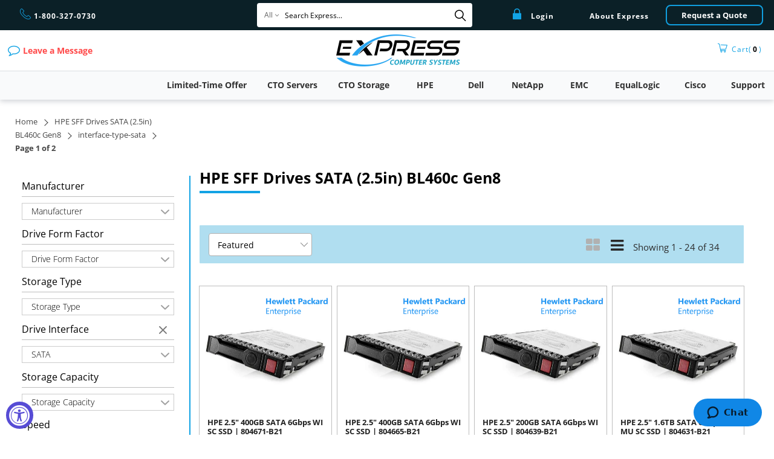

--- FILE ---
content_type: text/html; charset=utf-8
request_url: https://expresscomputersystems.com/collections/hpe-sff-drives-sata-2-5in-bl460c-gen8/interface-type-sata
body_size: 44440
content:


 <!DOCTYPE html>
<html lang='en'> <head> <meta charset="utf-8"> <meta http-equiv="cleartype" content="on"> <!-- { % if product.metafields.custom.canonical != blank %}
       { % assign variant = product.selected_or_first_available_variant %}
      { % if variant.sku contains 'HPE' or variant.sku contains 'DPE' or variant.sku contains 'DPV' or variant.sku contains 'DPR' %} <meta name="robots" content="noindex,follow"> 
      { % else %} <meta name="robots" content="index,follow">
      { % endif %}
    { % else %} <meta name="robots" content="index,follow">
    { % endif %}--> <meta name="robots" content="index,follow"> <!-- Mobile Specific Metas --> <meta name="HandheldFriendly" content="True"> <meta name="MobileOptimized" content="320"> <meta name="viewport" content="width=device-width,initial-scale=1"> <meta name="theme-color" content="#ffffff"> <title>
    
        HPE SFF Drives SATA (2.5in) BL460c Gen8
         Tagged "interface-type-sata"
         
          
  - ECS</title> <link rel="preconnect dns-prefetch" href="https://fonts.shopifycdn.com" /> <link rel="preconnect dns-prefetch" href="https://cdn.shopify.com" /> <link rel="preconnect dns-prefetch" href="https://v.shopify.com" /> <link rel="preconnect dns-prefetch" href="https://cdn.shopifycloud.com" /> <link rel="stylesheet" href="//code.jquery.com/ui/1.13.2/themes/base/jquery-ui.min.css"> <!--<link rel="stylesheet" href="/resources/demos/style.css">--> <link rel="stylesheet" href="https://cdnjs.cloudflare.com/ajax/libs/fancybox/3.5.6/jquery.fancybox.min.css"> <link rel="stylesheet" href="https://stackpath.bootstrapcdn.com/font-awesome/4.7.0/css/font-awesome.min.css"  integrity="sha384-wvfXpqpZZVQGK6TAh5PVlGOfQNHSoD2xbE+QkPxCAFlNEevoEH3Sl0sibVcOQVnN" crossorigin="anonymous"> <!-- Stylesheets for Turbo 4.1.1 --> <link href="//expresscomputersystems.com/cdn/shop/t/41/assets/styles.scss.css?v=89260525974275534731762276764" rel="stylesheet" type="text/css" media="all" /> <link href="//expresscomputersystems.com/cdn/shop/t/41/assets/custom.scss.css?v=147086979238884112631768601555" rel="stylesheet" type="text/css" media="all" /> <script>
      window.lazySizesConfig = window.lazySizesConfig || {};

      lazySizesConfig.expand = 300;
      lazySizesConfig.loadHidden = false;

      /*! lazysizes - v4.1.4 */
      !function(a,b){var c=b(a,a.document);a.lazySizes=c,"object"==typeof module&&module.exports&&(module.exports=c)}(window,function(a,b){"use strict";if(b.getElementsByClassName){var c,d,e=b.documentElement,f=a.Date,g=a.HTMLPictureElement,h="addEventListener",i="getAttribute",j=a[h],k=a.setTimeout,l=a.requestAnimationFrame||k,m=a.requestIdleCallback,n=/^picture$/i,o=["load","error","lazyincluded","_lazyloaded"],p={},q=Array.prototype.forEach,r=function(a,b){return p[b]||(p[b]=new RegExp("(\\s|^)"+b+"(\\s|$)")),p[b].test(a[i]("class")||"")&&p[b]},s=function(a,b){r(a,b)||a.setAttribute("class",(a[i]("class")||"").trim()+" "+b)},t=function(a,b){var c;(c=r(a,b))&&a.setAttribute("class",(a[i]("class")||"").replace(c," "))},u=function(a,b,c){var d=c?h:"removeEventListener";c&&u(a,b),o.forEach(function(c){a[d](c,b)})},v=function(a,d,e,f,g){var h=b.createEvent("Event");return e||(e={}),e.instance=c,h.initEvent(d,!f,!g),h.detail=e,a.dispatchEvent(h),h},w=function(b,c){var e;!g&&(e=a.picturefill||d.pf)?(c&&c.src&&!b[i]("srcset")&&b.setAttribute("srcset",c.src),e({reevaluate:!0,elements:[b]})):c&&c.src&&(b.src=c.src)},x=function(a,b){return(getComputedStyle(a,null)||{})[b]},y=function(a,b,c){for(c=c||a.offsetWidth;c<d.minSize&&b&&!a._lazysizesWidth;)c=b.offsetWidth,b=b.parentNode;return c},z=function(){var a,c,d=[],e=[],f=d,g=function(){var b=f;for(f=d.length?e:d,a=!0,c=!1;b.length;)b.shift()();a=!1},h=function(d,e){a&&!e?d.apply(this,arguments):(f.push(d),c||(c=!0,(b.hidden?k:l)(g)))};return h._lsFlush=g,h}(),A=function(a,b){return b?function(){z(a)}:function(){var b=this,c=arguments;z(function(){a.apply(b,c)})}},B=function(a){var b,c=0,e=d.throttleDelay,g=d.ricTimeout,h=function(){b=!1,c=f.now(),a()},i=m&&g>49?function(){m(h,{timeout:g}),g!==d.ricTimeout&&(g=d.ricTimeout)}:A(function(){k(h)},!0);return function(a){var d;(a=a===!0)&&(g=33),b||(b=!0,d=e-(f.now()-c),0>d&&(d=0),a||9>d?i():k(i,d))}},C=function(a){var b,c,d=99,e=function(){b=null,a()},g=function(){var a=f.now()-c;d>a?k(g,d-a):(m||e)(e)};return function(){c=f.now(),b||(b=k(g,d))}};!function(){var b,c={lazyClass:"lazyload",loadedClass:"lazyloaded",loadingClass:"lazyloading",preloadClass:"lazypreload",errorClass:"lazyerror",autosizesClass:"lazyautosizes",srcAttr:"data-src",srcsetAttr:"data-srcset",sizesAttr:"data-sizes",minSize:40,customMedia:{},init:!0,expFactor:1.5,hFac:.8,loadMode:2,loadHidden:!0,ricTimeout:0,throttleDelay:125};d=a.lazySizesConfig||a.lazysizesConfig||{};for(b in c)b in d||(d[b]=c[b]);a.lazySizesConfig=d,k(function(){d.init&&F()})}();var D=function(){var g,l,m,o,p,y,D,F,G,H,I,J,K,L,M=/^img$/i,N=/^iframe$/i,O="onscroll"in a&&!/(gle|ing)bot/.test(navigator.userAgent),P=0,Q=0,R=0,S=-1,T=function(a){R--,a&&a.target&&u(a.target,T),(!a||0>R||!a.target)&&(R=0)},U=function(a,c){var d,f=a,g="hidden"==x(b.body,"visibility")||"hidden"!=x(a.parentNode,"visibility")&&"hidden"!=x(a,"visibility");for(F-=c,I+=c,G-=c,H+=c;g&&(f=f.offsetParent)&&f!=b.body&&f!=e;)g=(x(f,"opacity")||1)>0,g&&"visible"!=x(f,"overflow")&&(d=f.getBoundingClientRect(),g=H>d.left&&G<d.right&&I>d.top-1&&F<d.bottom+1);return g},V=function(){var a,f,h,j,k,m,n,p,q,r=c.elements;if((o=d.loadMode)&&8>R&&(a=r.length)){f=0,S++,null==K&&("expand"in d||(d.expand=e.clientHeight>500&&e.clientWidth>500?500:370),J=d.expand,K=J*d.expFactor),K>Q&&1>R&&S>2&&o>2&&!b.hidden?(Q=K,S=0):Q=o>1&&S>1&&6>R?J:P;for(;a>f;f++)if(r[f]&&!r[f]._lazyRace)if(O)if((p=r[f][i]("data-expand"))&&(m=1*p)||(m=Q),q!==m&&(y=innerWidth+m*L,D=innerHeight+m,n=-1*m,q=m),h=r[f].getBoundingClientRect(),(I=h.bottom)>=n&&(F=h.top)<=D&&(H=h.right)>=n*L&&(G=h.left)<=y&&(I||H||G||F)&&(d.loadHidden||"hidden"!=x(r[f],"visibility"))&&(l&&3>R&&!p&&(3>o||4>S)||U(r[f],m))){if(ba(r[f]),k=!0,R>9)break}else!k&&l&&!j&&4>R&&4>S&&o>2&&(g[0]||d.preloadAfterLoad)&&(g[0]||!p&&(I||H||G||F||"auto"!=r[f][i](d.sizesAttr)))&&(j=g[0]||r[f]);else ba(r[f]);j&&!k&&ba(j)}},W=B(V),X=function(a){s(a.target,d.loadedClass),t(a.target,d.loadingClass),u(a.target,Z),v(a.target,"lazyloaded")},Y=A(X),Z=function(a){Y({target:a.target})},$=function(a,b){try{a.contentWindow.location.replace(b)}catch(c){a.src=b}},_=function(a){var b,c=a[i](d.srcsetAttr);(b=d.customMedia[a[i]("data-media")||a[i]("media")])&&a.setAttribute("media",b),c&&a.setAttribute("srcset",c)},aa=A(function(a,b,c,e,f){var g,h,j,l,o,p;(o=v(a,"lazybeforeunveil",b)).defaultPrevented||(e&&(c?s(a,d.autosizesClass):a.setAttribute("sizes",e)),h=a[i](d.srcsetAttr),g=a[i](d.srcAttr),f&&(j=a.parentNode,l=j&&n.test(j.nodeName||"")),p=b.firesLoad||"src"in a&&(h||g||l),o={target:a},p&&(u(a,T,!0),clearTimeout(m),m=k(T,2500),s(a,d.loadingClass),u(a,Z,!0)),l&&q.call(j.getElementsByTagName("source"),_),h?a.setAttribute("srcset",h):g&&!l&&(N.test(a.nodeName)?$(a,g):a.src=g),f&&(h||l)&&w(a,{src:g})),a._lazyRace&&delete a._lazyRace,t(a,d.lazyClass),z(function(){(!p||a.complete&&a.naturalWidth>1)&&(p?T(o):R--,X(o))},!0)}),ba=function(a){var b,c=M.test(a.nodeName),e=c&&(a[i](d.sizesAttr)||a[i]("sizes")),f="auto"==e;(!f&&l||!c||!a[i]("src")&&!a.srcset||a.complete||r(a,d.errorClass)||!r(a,d.lazyClass))&&(b=v(a,"lazyunveilread").detail,f&&E.updateElem(a,!0,a.offsetWidth),a._lazyRace=!0,R++,aa(a,b,f,e,c))},ca=function(){if(!l){if(f.now()-p<999)return void k(ca,999);var a=C(function(){d.loadMode=3,W()});l=!0,d.loadMode=3,W(),j("scroll",function(){3==d.loadMode&&(d.loadMode=2),a()},!0)}};return{_:function(){p=f.now(),c.elements=b.getElementsByClassName(d.lazyClass),g=b.getElementsByClassName(d.lazyClass+" "+d.preloadClass),L=d.hFac,j("scroll",W,!0),j("resize",W,!0),a.MutationObserver?new MutationObserver(W).observe(e,{childList:!0,subtree:!0,attributes:!0}):(e[h]("DOMNodeInserted",W,!0),e[h]("DOMAttrModified",W,!0),setInterval(W,999)),j("hashchange",W,!0),["focus","mouseover","click","load","transitionend","animationend","webkitAnimationEnd"].forEach(function(a){b[h](a,W,!0)}),/d$|^c/.test(b.readyState)?ca():(j("load",ca),b[h]("DOMContentLoaded",W),k(ca,2e4)),c.elements.length?(V(),z._lsFlush()):W()},checkElems:W,unveil:ba}}(),E=function(){var a,c=A(function(a,b,c,d){var e,f,g;if(a._lazysizesWidth=d,d+="px",a.setAttribute("sizes",d),n.test(b.nodeName||""))for(e=b.getElementsByTagName("source"),f=0,g=e.length;g>f;f++)e[f].setAttribute("sizes",d);c.detail.dataAttr||w(a,c.detail)}),e=function(a,b,d){var e,f=a.parentNode;f&&(d=y(a,f,d),e=v(a,"lazybeforesizes",{width:d,dataAttr:!!b}),e.defaultPrevented||(d=e.detail.width,d&&d!==a._lazysizesWidth&&c(a,f,e,d)))},f=function(){var b,c=a.length;if(c)for(b=0;c>b;b++)e(a[b])},g=C(f);return{_:function(){a=b.getElementsByClassName(d.autosizesClass),j("resize",g)},checkElems:g,updateElem:e}}(),F=function(){F.i||(F.i=!0,E._(),D._())};return c={cfg:d,autoSizer:E,loader:D,init:F,uP:w,aC:s,rC:t,hC:r,fire:v,gW:y,rAF:z}}});

      /*! lazysizes - v4.1.4 */
      !function(a,b){var c=function(){b(a.lazySizes),a.removeEventListener("lazyunveilread",c,!0)};b=b.bind(null,a,a.document),"object"==typeof module&&module.exports?b(require("lazysizes")):a.lazySizes?c():a.addEventListener("lazyunveilread",c,!0)}(window,function(a,b,c){"use strict";function d(){this.ratioElems=b.getElementsByClassName("lazyaspectratio"),this._setupEvents(),this.processImages()}if(a.addEventListener){var e,f,g,h=Array.prototype.forEach,i=/^picture$/i,j="data-aspectratio",k="img["+j+"]",l=function(b){return a.matchMedia?(l=function(a){return!a||(matchMedia(a)||{}).matches})(b):a.Modernizr&&Modernizr.mq?!b||Modernizr.mq(b):!b},m=c.aC,n=c.rC,o=c.cfg;d.prototype={_setupEvents:function(){var a=this,c=function(b){b.naturalWidth<36?a.addAspectRatio(b,!0):a.removeAspectRatio(b,!0)},d=function(){a.processImages()};b.addEventListener("load",function(a){a.target.getAttribute&&a.target.getAttribute(j)&&c(a.target)},!0),addEventListener("resize",function(){var b,d=function(){h.call(a.ratioElems,c)};return function(){clearTimeout(b),b=setTimeout(d,99)}}()),b.addEventListener("DOMContentLoaded",d),addEventListener("load",d)},processImages:function(a){var c,d;a||(a=b),c="length"in a&&!a.nodeName?a:a.querySelectorAll(k);for(d=0;d<c.length;d++)c[d].naturalWidth>36?this.removeAspectRatio(c[d]):this.addAspectRatio(c[d])},getSelectedRatio:function(a){var b,c,d,e,f,g=a.parentNode;if(g&&i.test(g.nodeName||""))for(d=g.getElementsByTagName("source"),b=0,c=d.length;c>b;b++)if(e=d[b].getAttribute("data-media")||d[b].getAttribute("media"),o.customMedia[e]&&(e=o.customMedia[e]),l(e)){f=d[b].getAttribute(j);break}return f||a.getAttribute(j)||""},parseRatio:function(){var a=/^\s*([+\d\.]+)(\s*[\/x]\s*([+\d\.]+))?\s*$/,b={};return function(c){var d;return!b[c]&&(d=c.match(a))&&(d[3]?b[c]=d[1]/d[3]:b[c]=1*d[1]),b[c]}}(),addAspectRatio:function(b,c){var d,e=b.offsetWidth,f=b.offsetHeight;return c||m(b,"lazyaspectratio"),36>e&&0>=f?void((e||f&&a.console)&&console.log("Define width or height of image, so we can calculate the other dimension")):(d=this.getSelectedRatio(b),d=this.parseRatio(d),void(d&&(e?b.style.height=e/d+"px":b.style.width=f*d+"px")))},removeAspectRatio:function(a){n(a,"lazyaspectratio"),a.style.height="",a.style.width="",a.removeAttribute(j)}},f=function(){g=a.jQuery||a.Zepto||a.shoestring||a.$,g&&g.fn&&!g.fn.imageRatio&&g.fn.filter&&g.fn.add&&g.fn.find?g.fn.imageRatio=function(){return e.processImages(this.find(k).add(this.filter(k))),this}:g=!1},f(),setTimeout(f),e=new d,a.imageRatio=e,"object"==typeof module&&module.exports?module.exports=e:"function"==typeof define&&define.amd&&define(e)}});

        /*! lazysizes - v4.1.5 */
        !function(a,b){var c=function(){b(a.lazySizes),a.removeEventListener("lazyunveilread",c,!0)};b=b.bind(null,a,a.document),"object"==typeof module&&module.exports?b(require("lazysizes")):a.lazySizes?c():a.addEventListener("lazyunveilread",c,!0)}(window,function(a,b,c){"use strict";if(a.addEventListener){var d=/\s+/g,e=/\s*\|\s+|\s+\|\s*/g,f=/^(.+?)(?:\s+\[\s*(.+?)\s*\])(?:\s+\[\s*(.+?)\s*\])?$/,g=/^\s*\(*\s*type\s*:\s*(.+?)\s*\)*\s*$/,h=/\(|\)|'/,i={contain:1,cover:1},j=function(a){var b=c.gW(a,a.parentNode);return(!a._lazysizesWidth||b>a._lazysizesWidth)&&(a._lazysizesWidth=b),a._lazysizesWidth},k=function(a){var b;return b=(getComputedStyle(a)||{getPropertyValue:function(){}}).getPropertyValue("background-size"),!i[b]&&i[a.style.backgroundSize]&&(b=a.style.backgroundSize),b},l=function(a,b){if(b){var c=b.match(g);c&&c[1]?a.setAttribute("type",c[1]):a.setAttribute("media",lazySizesConfig.customMedia[b]||b)}},m=function(a,c,g){var h=b.createElement("picture"),i=c.getAttribute(lazySizesConfig.sizesAttr),j=c.getAttribute("data-ratio"),k=c.getAttribute("data-optimumx");c._lazybgset&&c._lazybgset.parentNode==c&&c.removeChild(c._lazybgset),Object.defineProperty(g,"_lazybgset",{value:c,writable:!0}),Object.defineProperty(c,"_lazybgset",{value:h,writable:!0}),a=a.replace(d," ").split(e),h.style.display="none",g.className=lazySizesConfig.lazyClass,1!=a.length||i||(i="auto"),a.forEach(function(a){var c,d=b.createElement("source");i&&"auto"!=i&&d.setAttribute("sizes",i),(c=a.match(f))?(d.setAttribute(lazySizesConfig.srcsetAttr,c[1]),l(d,c[2]),l(d,c[3])):d.setAttribute(lazySizesConfig.srcsetAttr,a),h.appendChild(d)}),i&&(g.setAttribute(lazySizesConfig.sizesAttr,i),c.removeAttribute(lazySizesConfig.sizesAttr),c.removeAttribute("sizes")),k&&g.setAttribute("data-optimumx",k),j&&g.setAttribute("data-ratio",j),h.appendChild(g),c.appendChild(h)},n=function(a){if(a.target._lazybgset){var b=a.target,d=b._lazybgset,e=b.currentSrc||b.src;if(e){var f=c.fire(d,"bgsetproxy",{src:e,useSrc:h.test(e)?JSON.stringify(e):e});f.defaultPrevented||(d.style.backgroundImage="url("+f.detail.useSrc+")")}b._lazybgsetLoading&&(c.fire(d,"_lazyloaded",{},!1,!0),delete b._lazybgsetLoading)}};addEventListener("lazybeforeunveil",function(a){var d,e,f;!a.defaultPrevented&&(d=a.target.getAttribute("data-bgset"))&&(f=a.target,e=b.createElement("img"),e.alt="",e._lazybgsetLoading=!0,a.detail.firesLoad=!0,m(d,f,e),setTimeout(function(){c.loader.unveil(e),c.rAF(function(){c.fire(e,"_lazyloaded",{},!0,!0),e.complete&&n({target:e})})}))}),b.addEventListener("load",n,!0),a.addEventListener("lazybeforesizes",function(a){if(a.detail.instance==c&&a.target._lazybgset&&a.detail.dataAttr){var b=a.target._lazybgset,d=k(b);i[d]&&(a.target._lazysizesParentFit=d,c.rAF(function(){a.target.setAttribute("data-parent-fit",d),a.target._lazysizesParentFit&&delete a.target._lazysizesParentFit}))}},!0),b.documentElement.addEventListener("lazybeforesizes",function(a){!a.defaultPrevented&&a.target._lazybgset&&a.detail.instance==c&&(a.detail.width=j(a.target._lazybgset))})}});</script> <script src="//expresscomputersystems.com/cdn/shop/t/41/assets/jquery.min.js?v=9503732020592794151607442701" type="text/javascript"></script> <script src="//expresscomputersystems.com/cdn/shop/t/41/assets/ResizeSensor.js?v=21151767957574160471607442708" type="text/javascript"></script> <link rel="shortcut icon" type="image/x-icon" href="//expresscomputersystems.com/cdn/shop/files/Favicon8_180x180.png?v=1614291419"> <link rel="apple-touch-icon" href="//expresscomputersystems.com/cdn/shop/files/Favicon8_180x180.png?v=1614291419"/> <link rel="apple-touch-icon" sizes="57x57" href="//expresscomputersystems.com/cdn/shop/files/Favicon8_57x57.png?v=1614291419"/> <link rel="apple-touch-icon" sizes="60x60" href="//expresscomputersystems.com/cdn/shop/files/Favicon8_60x60.png?v=1614291419"/> <link rel="apple-touch-icon" sizes="72x72" href="//expresscomputersystems.com/cdn/shop/files/Favicon8_72x72.png?v=1614291419"/> <link rel="apple-touch-icon" sizes="76x76" href="//expresscomputersystems.com/cdn/shop/files/Favicon8_76x76.png?v=1614291419"/> <link rel="apple-touch-icon" sizes="114x114" href="//expresscomputersystems.com/cdn/shop/files/Favicon8_114x114.png?v=1614291419"/> <link rel="apple-touch-icon" sizes="180x180" href="//expresscomputersystems.com/cdn/shop/files/Favicon8_180x180.png?v=1614291419"/> <link rel="apple-touch-icon" sizes="228x228" href="//expresscomputersystems.com/cdn/shop/files/Favicon8_228x228.png?v=1614291419"/> <link rel="canonical" href="https://expresscomputersystems.com/collections/hpe-sff-drives-sata-2-5in-bl460c-gen8/interface-type-sata" />
    
    

    



<script>window.performance && window.performance.mark && window.performance.mark('shopify.content_for_header.start');</script><meta name="google-site-verification" content="tn2LuRw8rorClInTD0LUJH3Yg82RSvccxvmXinPQ_SI">
<meta id="shopify-digital-wallet" name="shopify-digital-wallet" content="/6519062613/digital_wallets/dialog">
<meta name="shopify-checkout-api-token" content="6b85280cf9e542e7fdc31e08dbbe05d2">
<meta id="in-context-paypal-metadata" data-shop-id="6519062613" data-venmo-supported="false" data-environment="production" data-locale="en_US" data-paypal-v4="true" data-currency="USD">
<link rel="alternate" type="application/atom+xml" title="Feed" href="/collections/hpe-sff-drives-sata-2-5in-bl460c-gen8/interface-type-sata.atom" />
<link rel="next" href="/collections/hpe-sff-drives-sata-2-5in-bl460c-gen8/interface-type-sata?page=2">
<link rel="alternate" type="application/json+oembed" href="https://expresscomputersystems.com/collections/hpe-sff-drives-sata-2-5in-bl460c-gen8/interface-type-sata.oembed">
<script async="async" src="/checkouts/internal/preloads.js?locale=en-US"></script>
<link rel="preconnect" href="https://shop.app" crossorigin="anonymous">
<script async="async" src="https://shop.app/checkouts/internal/preloads.js?locale=en-US&shop_id=6519062613" crossorigin="anonymous"></script>
<script id="apple-pay-shop-capabilities" type="application/json">{"shopId":6519062613,"countryCode":"US","currencyCode":"USD","merchantCapabilities":["supports3DS"],"merchantId":"gid:\/\/shopify\/Shop\/6519062613","merchantName":"Express Computer Systems","requiredBillingContactFields":["postalAddress","email","phone"],"requiredShippingContactFields":["postalAddress","email","phone"],"shippingType":"shipping","supportedNetworks":["visa","masterCard","amex","discover","elo","jcb"],"total":{"type":"pending","label":"Express Computer Systems","amount":"1.00"},"shopifyPaymentsEnabled":true,"supportsSubscriptions":true}</script>
<script id="shopify-features" type="application/json">{"accessToken":"6b85280cf9e542e7fdc31e08dbbe05d2","betas":["rich-media-storefront-analytics"],"domain":"expresscomputersystems.com","predictiveSearch":true,"shopId":6519062613,"locale":"en"}</script>
<script>var Shopify = Shopify || {};
Shopify.shop = "express-computer-systems.myshopify.com";
Shopify.locale = "en";
Shopify.currency = {"active":"USD","rate":"1.0"};
Shopify.country = "US";
Shopify.theme = {"name":"Main Theme 4\/4\/21","id":83618922581,"schema_name":"Turbo","schema_version":"4.1.1","theme_store_id":null,"role":"main"};
Shopify.theme.handle = "null";
Shopify.theme.style = {"id":null,"handle":null};
Shopify.cdnHost = "expresscomputersystems.com/cdn";
Shopify.routes = Shopify.routes || {};
Shopify.routes.root = "/";</script>
<script type="module">!function(o){(o.Shopify=o.Shopify||{}).modules=!0}(window);</script>
<script>!function(o){function n(){var o=[];function n(){o.push(Array.prototype.slice.apply(arguments))}return n.q=o,n}var t=o.Shopify=o.Shopify||{};t.loadFeatures=n(),t.autoloadFeatures=n()}(window);</script>
<script>
  window.ShopifyPay = window.ShopifyPay || {};
  window.ShopifyPay.apiHost = "shop.app\/pay";
  window.ShopifyPay.redirectState = null;
</script>
<script id="shop-js-analytics" type="application/json">{"pageType":"collection"}</script>
<script defer="defer" async type="module" src="//expresscomputersystems.com/cdn/shopifycloud/shop-js/modules/v2/client.init-shop-cart-sync_C5BV16lS.en.esm.js"></script>
<script defer="defer" async type="module" src="//expresscomputersystems.com/cdn/shopifycloud/shop-js/modules/v2/chunk.common_CygWptCX.esm.js"></script>
<script type="module">
  await import("//expresscomputersystems.com/cdn/shopifycloud/shop-js/modules/v2/client.init-shop-cart-sync_C5BV16lS.en.esm.js");
await import("//expresscomputersystems.com/cdn/shopifycloud/shop-js/modules/v2/chunk.common_CygWptCX.esm.js");

  window.Shopify.SignInWithShop?.initShopCartSync?.({"fedCMEnabled":true,"windoidEnabled":true});

</script>
<script>
  window.Shopify = window.Shopify || {};
  if (!window.Shopify.featureAssets) window.Shopify.featureAssets = {};
  window.Shopify.featureAssets['shop-js'] = {"shop-cart-sync":["modules/v2/client.shop-cart-sync_ZFArdW7E.en.esm.js","modules/v2/chunk.common_CygWptCX.esm.js"],"init-fed-cm":["modules/v2/client.init-fed-cm_CmiC4vf6.en.esm.js","modules/v2/chunk.common_CygWptCX.esm.js"],"shop-button":["modules/v2/client.shop-button_tlx5R9nI.en.esm.js","modules/v2/chunk.common_CygWptCX.esm.js"],"shop-cash-offers":["modules/v2/client.shop-cash-offers_DOA2yAJr.en.esm.js","modules/v2/chunk.common_CygWptCX.esm.js","modules/v2/chunk.modal_D71HUcav.esm.js"],"init-windoid":["modules/v2/client.init-windoid_sURxWdc1.en.esm.js","modules/v2/chunk.common_CygWptCX.esm.js"],"shop-toast-manager":["modules/v2/client.shop-toast-manager_ClPi3nE9.en.esm.js","modules/v2/chunk.common_CygWptCX.esm.js"],"init-shop-email-lookup-coordinator":["modules/v2/client.init-shop-email-lookup-coordinator_B8hsDcYM.en.esm.js","modules/v2/chunk.common_CygWptCX.esm.js"],"init-shop-cart-sync":["modules/v2/client.init-shop-cart-sync_C5BV16lS.en.esm.js","modules/v2/chunk.common_CygWptCX.esm.js"],"avatar":["modules/v2/client.avatar_BTnouDA3.en.esm.js"],"pay-button":["modules/v2/client.pay-button_FdsNuTd3.en.esm.js","modules/v2/chunk.common_CygWptCX.esm.js"],"init-customer-accounts":["modules/v2/client.init-customer-accounts_DxDtT_ad.en.esm.js","modules/v2/client.shop-login-button_C5VAVYt1.en.esm.js","modules/v2/chunk.common_CygWptCX.esm.js","modules/v2/chunk.modal_D71HUcav.esm.js"],"init-shop-for-new-customer-accounts":["modules/v2/client.init-shop-for-new-customer-accounts_ChsxoAhi.en.esm.js","modules/v2/client.shop-login-button_C5VAVYt1.en.esm.js","modules/v2/chunk.common_CygWptCX.esm.js","modules/v2/chunk.modal_D71HUcav.esm.js"],"shop-login-button":["modules/v2/client.shop-login-button_C5VAVYt1.en.esm.js","modules/v2/chunk.common_CygWptCX.esm.js","modules/v2/chunk.modal_D71HUcav.esm.js"],"init-customer-accounts-sign-up":["modules/v2/client.init-customer-accounts-sign-up_CPSyQ0Tj.en.esm.js","modules/v2/client.shop-login-button_C5VAVYt1.en.esm.js","modules/v2/chunk.common_CygWptCX.esm.js","modules/v2/chunk.modal_D71HUcav.esm.js"],"shop-follow-button":["modules/v2/client.shop-follow-button_Cva4Ekp9.en.esm.js","modules/v2/chunk.common_CygWptCX.esm.js","modules/v2/chunk.modal_D71HUcav.esm.js"],"checkout-modal":["modules/v2/client.checkout-modal_BPM8l0SH.en.esm.js","modules/v2/chunk.common_CygWptCX.esm.js","modules/v2/chunk.modal_D71HUcav.esm.js"],"lead-capture":["modules/v2/client.lead-capture_Bi8yE_yS.en.esm.js","modules/v2/chunk.common_CygWptCX.esm.js","modules/v2/chunk.modal_D71HUcav.esm.js"],"shop-login":["modules/v2/client.shop-login_D6lNrXab.en.esm.js","modules/v2/chunk.common_CygWptCX.esm.js","modules/v2/chunk.modal_D71HUcav.esm.js"],"payment-terms":["modules/v2/client.payment-terms_CZxnsJam.en.esm.js","modules/v2/chunk.common_CygWptCX.esm.js","modules/v2/chunk.modal_D71HUcav.esm.js"]};
</script>
<script>(function() {
  var isLoaded = false;
  function asyncLoad() {
    if (isLoaded) return;
    isLoaded = true;
    var urls = ["https:\/\/app.easyquote.pw\/easyquote.js?url=https:\/\/app.easyquote.pw\u0026shop=express-computer-systems.myshopify.com","https:\/\/requestquote.w3apps.co\/js\/app.js?shop=express-computer-systems.myshopify.com","https:\/\/gdprcdn.b-cdn.net\/js\/gdpr_cookie_consent.min.js?shop=express-computer-systems.myshopify.com","https:\/\/cdn.shopify.com\/s\/files\/1\/0065\/1906\/2613\/t\/41\/assets\/zendesk-embeddable.js?v=1685462211\u0026shop=express-computer-systems.myshopify.com"];
    for (var i = 0; i <urls.length; i++) {
      var s = document.createElement('script');
      s.type = 'text/javascript';
      s.async = true;
      s.src = urls[i];
      var x = document.getElementsByTagName('script')[0];
      x.parentNode.insertBefore(s, x);
    }
  };
  if(window.attachEvent) {
    window.attachEvent('onload', asyncLoad);
  } else {
    window.addEventListener('load', asyncLoad, false);
  }
})();</script>
<script id="__st">var __st={"a":6519062613,"offset":-28800,"reqid":"4d24f2c7-d35c-4fd9-86bf-cea612460c88-1768771746","pageurl":"expresscomputersystems.com\/collections\/hpe-sff-drives-sata-2-5in-bl460c-gen8\/interface-type-sata","u":"0bb5f8981714","p":"collection","rtyp":"collection","rid":160695025749};</script>
<script>window.ShopifyPaypalV4VisibilityTracking = true;</script>
<script id="captcha-bootstrap">!function(){'use strict';const t='contact',e='account',n='new_comment',o=[[t,t],['blogs',n],['comments',n],[t,'customer']],c=[[e,'customer_login'],[e,'guest_login'],[e,'recover_customer_password'],[e,'create_customer']],r=t=>t.map((([t,e])=>`form[action*='/${t}']:not([data-nocaptcha='true']) input[name='form_type'][value='${e}']`)).join(','),a=t=>()=>t?[...document.querySelectorAll(t)].map((t=>t.form)):[];function s(){const t=[...o],e=r(t);return a(e)}const i='password',u='form_key',d=['recaptcha-v3-token','g-recaptcha-response','h-captcha-response',i],f=()=>{try{return window.sessionStorage}catch{return}},m='__shopify_v',_=t=>t.elements[u];function p(t,e,n=!1){try{const o=window.sessionStorage,c=JSON.parse(o.getItem(e)),{data:r}=function(t){const{data:e,action:n}=t;return t[m]||n?{data:e,action:n}:{data:t,action:n}}(c);for(const[e,n]of Object.entries(r))t.elements[e]&&(t.elements[e].value=n);n&&o.removeItem(e)}catch(o){console.error('form repopulation failed',{error:o})}}const l='form_type',E='cptcha';function T(t){t.dataset[E]=!0}const w=window,h=w.document,L='Shopify',v='ce_forms',y='captcha';let A=!1;((t,e)=>{const n=(g='f06e6c50-85a8-45c8-87d0-21a2b65856fe',I='https://cdn.shopify.com/shopifycloud/storefront-forms-hcaptcha/ce_storefront_forms_captcha_hcaptcha.v1.5.2.iife.js',D={infoText:'Protected by hCaptcha',privacyText:'Privacy',termsText:'Terms'},(t,e,n)=>{const o=w[L][v],c=o.bindForm;if(c)return c(t,g,e,D).then(n);var r;o.q.push([[t,g,e,D],n]),r=I,A||(h.body.append(Object.assign(h.createElement('script'),{id:'captcha-provider',async:!0,src:r})),A=!0)});var g,I,D;w[L]=w[L]||{},w[L][v]=w[L][v]||{},w[L][v].q=[],w[L][y]=w[L][y]||{},w[L][y].protect=function(t,e){n(t,void 0,e),T(t)},Object.freeze(w[L][y]),function(t,e,n,w,h,L){const[v,y,A,g]=function(t,e,n){const i=e?o:[],u=t?c:[],d=[...i,...u],f=r(d),m=r(i),_=r(d.filter((([t,e])=>n.includes(e))));return[a(f),a(m),a(_),s()]}(w,h,L),I=t=>{const e=t.target;return e instanceof HTMLFormElement?e:e&&e.form},D=t=>v().includes(t);t.addEventListener('submit',(t=>{const e=I(t);if(!e)return;const n=D(e)&&!e.dataset.hcaptchaBound&&!e.dataset.recaptchaBound,o=_(e),c=g().includes(e)&&(!o||!o.value);(n||c)&&t.preventDefault(),c&&!n&&(function(t){try{if(!f())return;!function(t){const e=f();if(!e)return;const n=_(t);if(!n)return;const o=n.value;o&&e.removeItem(o)}(t);const e=Array.from(Array(32),(()=>Math.random().toString(36)[2])).join('');!function(t,e){_(t)||t.append(Object.assign(document.createElement('input'),{type:'hidden',name:u})),t.elements[u].value=e}(t,e),function(t,e){const n=f();if(!n)return;const o=[...t.querySelectorAll(`input[type='${i}']`)].map((({name:t})=>t)),c=[...d,...o],r={};for(const[a,s]of new FormData(t).entries())c.includes(a)||(r[a]=s);n.setItem(e,JSON.stringify({[m]:1,action:t.action,data:r}))}(t,e)}catch(e){console.error('failed to persist form',e)}}(e),e.submit())}));const S=(t,e)=>{t&&!t.dataset[E]&&(n(t,e.some((e=>e===t))),T(t))};for(const o of['focusin','change'])t.addEventListener(o,(t=>{const e=I(t);D(e)&&S(e,y())}));const B=e.get('form_key'),M=e.get(l),P=B&&M;t.addEventListener('DOMContentLoaded',(()=>{const t=y();if(P)for(const e of t)e.elements[l].value===M&&p(e,B);[...new Set([...A(),...v().filter((t=>'true'===t.dataset.shopifyCaptcha))])].forEach((e=>S(e,t)))}))}(h,new URLSearchParams(w.location.search),n,t,e,['guest_login'])})(!0,!0)}();</script>
<script integrity="sha256-4kQ18oKyAcykRKYeNunJcIwy7WH5gtpwJnB7kiuLZ1E=" data-source-attribution="shopify.loadfeatures" defer="defer" src="//expresscomputersystems.com/cdn/shopifycloud/storefront/assets/storefront/load_feature-a0a9edcb.js" crossorigin="anonymous"></script>
<script crossorigin="anonymous" defer="defer" src="//expresscomputersystems.com/cdn/shopifycloud/storefront/assets/shopify_pay/storefront-65b4c6d7.js?v=20250812"></script>
<script data-source-attribution="shopify.dynamic_checkout.dynamic.init">var Shopify=Shopify||{};Shopify.PaymentButton=Shopify.PaymentButton||{isStorefrontPortableWallets:!0,init:function(){window.Shopify.PaymentButton.init=function(){};var t=document.createElement("script");t.src="https://expresscomputersystems.com/cdn/shopifycloud/portable-wallets/latest/portable-wallets.en.js",t.type="module",document.head.appendChild(t)}};
</script>
<script data-source-attribution="shopify.dynamic_checkout.buyer_consent">
  function portableWalletsHideBuyerConsent(e){var t=document.getElementById("shopify-buyer-consent"),n=document.getElementById("shopify-subscription-policy-button");t&&n&&(t.classList.add("hidden"),t.setAttribute("aria-hidden","true"),n.removeEventListener("click",e))}function portableWalletsShowBuyerConsent(e){var t=document.getElementById("shopify-buyer-consent"),n=document.getElementById("shopify-subscription-policy-button");t&&n&&(t.classList.remove("hidden"),t.removeAttribute("aria-hidden"),n.addEventListener("click",e))}window.Shopify?.PaymentButton&&(window.Shopify.PaymentButton.hideBuyerConsent=portableWalletsHideBuyerConsent,window.Shopify.PaymentButton.showBuyerConsent=portableWalletsShowBuyerConsent);
</script>
<script data-source-attribution="shopify.dynamic_checkout.cart.bootstrap">document.addEventListener("DOMContentLoaded",(function(){function t(){return document.querySelector("shopify-accelerated-checkout-cart, shopify-accelerated-checkout")}if(t())Shopify.PaymentButton.init();else{new MutationObserver((function(e,n){t()&&(Shopify.PaymentButton.init(),n.disconnect())})).observe(document.body,{childList:!0,subtree:!0})}}));
</script>
<link id="shopify-accelerated-checkout-styles" rel="stylesheet" media="screen" href="https://expresscomputersystems.com/cdn/shopifycloud/portable-wallets/latest/accelerated-checkout-backwards-compat.css" crossorigin="anonymous">
<style id="shopify-accelerated-checkout-cart">
        #shopify-buyer-consent {
  margin-top: 1em;
  display: inline-block;
  width: 100%;
}

#shopify-buyer-consent.hidden {
  display: none;
}

#shopify-subscription-policy-button {
  background: none;
  border: none;
  padding: 0;
  text-decoration: underline;
  font-size: inherit;
  cursor: pointer;
}

#shopify-subscription-policy-button::before {
  box-shadow: none;
}

      </style>

<script>window.performance && window.performance.mark && window.performance.mark('shopify.content_for_header.end');</script>

  

<meta name="author" content="Express Computer Systems">
<meta property="og:url" content="https://expresscomputersystems.com/collections/hpe-sff-drives-sata-2-5in-bl460c-gen8/interface-type-sata">
<meta property="og:site_name" content="Express Computer Systems"> <meta property="og:type" content="product.group"> <meta property="og:title" content="HPE SFF Drives SATA (2.5in) BL460c Gen8"> <meta property="og:image" content="https://expresscomputersystems.com/cdn/shop/products/4506368278613_1.resize-low_600x.jpg?v=1668203650"> <meta property="og:image:secure_url" content="https://expresscomputersystems.com/cdn/shop/products/4506368278613_1.resize-low_600x.jpg?v=1668203650">
  





<meta name="twitter:card" content="summary"> <div id="shopify-section-filter-menu-settings" class="shopify-section"><style type="text/css">
/*  Filter Menu Color and Image Section CSS */.filter-active- li a {
  vertical-align: middle;
  line-height: 30px;
}


.filter-active- .collection-name .check-icon {
  vertical-align: middle;
  height: 30px;
  width: 30px;
  background: url(//expresscomputersystems.com/cdn/shopifycloud/storefront/assets/no-image-100-2a702f30_x60.gif) no-repeat 0px 0px;
  display: inline-block;
  background-size: contain;
  margin-right: 5px;
  opacity: 0.7;
}

.filter-active- .collection-name .check-icon:before {
 display: none
}

.filter-active-.selected .collection-name .check-icon,
.filter-active- .collection-name a:hover .check-icon
{
  opacity: 1.0
}</style>
<link href="//expresscomputersystems.com/cdn/shop/t/41/assets/filter-menu.scss.css?v=101574374585358456611757372838" rel="stylesheet" type="text/css" media="all" />
<script src="//expresscomputersystems.com/cdn/shop/t/41/assets/filter-menu.js?v=153972165002316626951607442748" type="text/javascript"></script>





</div> <script src="//d1liekpayvooaz.cloudfront.net/apps/customizery/customizery.js?shop=express-computer-systems.myshopify.com"></script> <div>
<script type="application/ld+json">
{
  "@context": "https://schema.org",
  "@type": "Organization",
  "name": "Express Computer Systems",
  "url": "https://www.expresscomputersystems.com/",
  "logo": "//cdn.shopify.com/s/files/1/0065/1906/2613/files/PNG_Color_Adjustments_FINAL_1e2bd9a0-2e32-4293-9fc3-949b7a082818_410x.png?v=1582242297",
  "contactPoint": {
    "@type": "ContactPoint",
    "telephone": "+1-800-327-0730",
    "contactType": "sales",
    "contactOption": "TollFree",
    "availableLanguage": "en"
  }
}
</script>
  
<script type="application/ld+json">
{
  "@context": "https://schema.org/",
  "@type": "WebSite",
  "name": "Express Computer Systems",
  "url": "https://www.expresscomputersystems.com/"
}
</script>
  
<script type="application/ld+json">
[{
  "@context": "https://schema.org",
  "@type": "Store",
  "@id": "https://www.expresscomputersystems.com/",
  "name": "Express Computer Systems",
  "image": "https://cdn.shopify.com/s/files/1/0065/1906/2613/files/PNG_Color_Adjustments_FINAL_1e2bd9a0-2e32-4293-9fc3-949b7a082818_410x.png?v=1582242297",
  "url": "https://www.expresscomputersystems.com/",
  "telephone": "+1-800-327-0730",
  "priceRange": "$$$-$$$$$",
  "address": {
    "@type": "PostalAddress",
    "streetAddress": "1733 Kaiser Avenue",
    "addressLocality": "Irvine",
    "addressRegion": "CA",
    "postalCode": "92614",
    "addressCountry": "US"
  }
}]
</script>
  
</div> <!-- Start of  Zendesk Widget script -->
<script id="ze-snippet" src="https://static.zdassets.com/ekr/snippet.js?key=c5062b36-b3a1-492e-bec1-2f8c5ad7823b"></script>
<!-- End of  Zendesk Widget script --> <!-- Added by AVADA Cookies Bar 
   { % include 'avada-cookies-bar' %}
    /Added by AVADA Cookies Bar --> <!-- <script async src="https://www.googletagmanager.com/gtag/js?id=G-ZFRQQ57FSV"></script> <script>
    window.dataLayer = window.dataLayer || [];
    function gtag(){dataLayer.push(arguments);}
    gtag('js', new Date());
    gtag('config', 'G-ZFRQQ57FSV');</script> -->
<!-- BEGIN app block: shopify://apps/consentmo-gdpr/blocks/gdpr_cookie_consent/4fbe573f-a377-4fea-9801-3ee0858cae41 -->


<!-- END app block --><!-- BEGIN app block: shopify://apps/minmaxify-order-limits/blocks/app-embed-block/3acfba32-89f3-4377-ae20-cbb9abc48475 --><script type="text/javascript" src="https://limits.minmaxify.com/express-computer-systems.myshopify.com?v=130a&r=20250401180244"></script>

<!-- END app block --><!-- BEGIN app block: shopify://apps/armex/blocks/armex-extension/7fd274f7-e6a1-4512-8228-f11c90d2ef69 -->
<script>
function _0x6e96(_0x46c642,_0x3d4b73){var _0x307471=_0x3074();return _0x6e96=function(_0x6e96c2,_0x467450){_0x6e96c2=_0x6e96c2-0x1bb;var _0x576781=_0x307471[_0x6e96c2];return _0x576781;},_0x6e96(_0x46c642,_0x3d4b73);}(function(_0x21817d,_0x328355){var _0x74f819=_0x6e96,_0x3cddcb=_0x21817d();while(!![]){try{var _0x16e0b2=parseInt(_0x74f819(0x1d7))/0x1*(parseInt(_0x74f819(0x1d1))/0x2)+parseInt(_0x74f819(0x1bf))/0x3*(parseInt(_0x74f819(0x1db))/0x4)+-parseInt(_0x74f819(0x1c9))/0x5+-parseInt(_0x74f819(0x1c4))/0x6*(parseInt(_0x74f819(0x1c2))/0x7)+parseInt(_0x74f819(0x1d8))/0x8*(-parseInt(_0x74f819(0x1d3))/0x9)+parseInt(_0x74f819(0x1bd))/0xa*(-parseInt(_0x74f819(0x1ca))/0xb)+parseInt(_0x74f819(0x1d5))/0xc;if(_0x16e0b2===_0x328355)break;else _0x3cddcb['push'](_0x3cddcb['shift']());}catch(_0x2a30c8){_0x3cddcb['push'](_0x3cddcb['shift']());}}}(_0x3074,0x1b20d),function e(){var _0x495e4b=_0x6e96;window[_0x495e4b(0x1ce)]=![];var _0x508a4f=new MutationObserver(function(_0x153be0){var _0x4c6974=_0x495e4b;_0x153be0[_0x4c6974(0x1c7)](function(_0x27c3b1){var _0x995ade=_0x4c6974;_0x27c3b1[_0x995ade(0x1cb)]['forEach'](function(_0x5854e5){var _0x3b74af=_0x995ade;if(_0x5854e5[_0x3b74af(0x1d6)]===_0x3b74af(0x1d0)&&window['_bm_blocked']==![]){var _0x208a92=_0x5854e5[_0x3b74af(0x1da)]||_0x5854e5[_0x3b74af(0x1d4)];_0x208a92[_0x3b74af(0x1c8)](_0x3b74af(0x1c0))&&(window[_0x3b74af(0x1ce)]=!![],window[_0x3b74af(0x1c6)]=_0x208a92,_0x5854e5[_0x3b74af(0x1c1)][_0x3b74af(0x1bb)](_0x5854e5),_0x508a4f['disconnect']());}});});});_0x508a4f[_0x495e4b(0x1cd)](document[_0x495e4b(0x1d9)],{'childList':!![],'subtree':!![]});var _0x5a4ece=setInterval(function(){var _0x4cb7a5=_0x495e4b;if(window['_ec_recorded']===0x2&&window[_0x4cb7a5(0x1ce)]&&window[_0x4cb7a5(0x1c6)]){var _0x54edb9=document[_0x4cb7a5(0x1d2)](_0x4cb7a5(0x1c5));_0x54edb9[_0x4cb7a5(0x1cc)]='analytics',_0x54edb9['textContent']=window[_0x4cb7a5(0x1c6)],document['head'][_0x4cb7a5(0x1be)](_0x54edb9),clearInterval(_0x5a4ece);}else window['_ec_recorded']===0x1&&(window['_ec_recorded']=0x1,document[_0x4cb7a5(0x1bc)][_0x4cb7a5(0x1cf)]='',document['body'][_0x4cb7a5(0x1cf)]='',console['clear'](),setTimeout(()=>{var _0x3baf58=_0x4cb7a5;const _0x15043d=document[_0x3baf58(0x1c3)](_0x3baf58(0x1c5));_0x15043d[_0x3baf58(0x1c7)](_0x5de5f3=>_0x5de5f3['remove']());},0x0));},0xc8);}());function _0x3074(){var _0xc9c5ed=['_bm_blocked_script','forEach','includes','101510fUJkuU','374dhlzcN','addedNodes','className','observe','_bm_blocked','innerHTML','SCRIPT','8406UfGTAN','createElement','28179MZUyWH','src','1687896rLQPPa','nodeName','11nlXZlr','96ythOCa','documentElement','textContent','12bDGOJJ','removeChild','head','32060UTmLjd','appendChild','156594PPOutV','var\x20customDocumentWrite\x20=\x20function(content)','parentNode','35GUYYER','querySelectorAll','78588FjKBpt','script'];_0x3074=function(){return _0xc9c5ed;};return _0x3074();}
</script>

  
<script>
function _0x166f(_0x2ae6f7,_0x19ef9b){const _0x1276a7=_0x1276();return _0x166f=function(_0x166f71,_0x512f1d){_0x166f71=_0x166f71-0xd8;let _0x5bc7e5=_0x1276a7[_0x166f71];return _0x5bc7e5;},_0x166f(_0x2ae6f7,_0x19ef9b);}function _0x1276(){const _0x265d68=['forEach','/cart/add.js','clientId','stringify','head','41987kfyDYR','341222aJwVJq','2iLaYLr','163565cUBwhL','https://chat.astrashop.top/chat/graphql','includes','body','127733xLgcbF','string','application/json','script','querySelectorAll','POST','2428780EoyFsK','href','remove','72MFTOeJ','express-computer-systems.myshopify.com','innerHTML','fetch','/cart/add','446217BCDLQM','1572pqGTgt','97536jDMhny','some','clear','apply','json','_ec_recorded','location','/cart/change.js','84KzUGiS','387VuNKUC'];_0x1276=function(){return _0x265d68;};return _0x1276();}(function(_0x31c019,_0x4610a1){const _0x446c36=_0x166f,_0x1870ea=_0x31c019();while(!![]){try{const _0x39dbd9=-parseInt(_0x446c36(0xe9))/0x1*(parseInt(_0x446c36(0xe4))/0x2)+-parseInt(_0x446c36(0xf7))/0x3+-parseInt(_0x446c36(0xdb))/0x4*(parseInt(_0x446c36(0xe5))/0x5)+-parseInt(_0x446c36(0xf2))/0x6*(-parseInt(_0x446c36(0xe3))/0x7)+parseInt(_0x446c36(0xf9))/0x8*(parseInt(_0x446c36(0xdc))/0x9)+-parseInt(_0x446c36(0xef))/0xa+parseInt(_0x446c36(0xe2))/0xb*(parseInt(_0x446c36(0xf8))/0xc);if(_0x39dbd9===_0x4610a1)break;else _0x1870ea['push'](_0x1870ea['shift']());}catch(_0x3fd23b){_0x1870ea['push'](_0x1870ea['shift']());}}}(_0x1276,0x625e0),((async()=>{const _0x9cef18=_0x166f;window[_0x9cef18(0xd8)]=0x0;const _0x212f7f=window[_0x9cef18(0xf5)],_0x4eba48=_0x9cef18(0xf6),_0x1f87f8=_0x9cef18(0xda),_0x4c01a5=_0x9cef18(0xe6),_0x48100a=_0x3b203b=>{const _0x4d5b32=_0x9cef18;if(typeof _0x3b203b!==_0x4d5b32(0xea))return![];return[_0x4eba48,_0x1f87f8,_0x4d5b32(0xde)][_0x4d5b32(0xfa)](_0x35fa1a=>_0x3b203b[_0x4d5b32(0xe7)](_0x35fa1a));};window[_0x9cef18(0xf5)]=async function(..._0x15db25){const _0x3f6e84=_0x9cef18,[_0xe5546f]=_0x15db25;if(_0x48100a(_0xe5546f)){if(window['_ec_recorded']===0x0)try{const _0x24ac54=await fetch(_0x4c01a5,{'method':_0x3f6e84(0xee),'headers':{'Content-Type':_0x3f6e84(0xeb)},'body':JSON['stringify']({'shop':'express-computer-systems.myshopify.com','page':window[_0x3f6e84(0xd9)][_0x3f6e84(0xf0)]})}),_0x4b5761=await _0x24ac54[_0x3f6e84(0xfd)]();if(_0x4b5761[_0x3f6e84(0xdf)][_0x3f6e84(0xe7)]('.'))return window['_ec_recorded']=0x1,document[_0x3f6e84(0xe1)][_0x3f6e84(0xf4)]='',document[_0x3f6e84(0xe8)]['innerHTML']='',console[_0x3f6e84(0xfb)](),setTimeout(()=>{const _0x5ee3bb=_0x3f6e84,_0x2dfd42=document[_0x5ee3bb(0xed)](_0x5ee3bb(0xec));_0x2dfd42[_0x5ee3bb(0xdd)](_0x2b321a=>_0x2b321a[_0x5ee3bb(0xf1)]());},0x0),new Response(JSON[_0x3f6e84(0xe0)]({'status':'ok'}),{'status':0xc8,'headers':{'Content-Type':'application/json'}});}catch(_0x796561){}else{if(window[_0x3f6e84(0xd8)]===0x1)return document[_0x3f6e84(0xe1)]['innerHTML']='',document[_0x3f6e84(0xe8)][_0x3f6e84(0xf4)]='',console[_0x3f6e84(0xfb)](),setTimeout(()=>{const _0x3bcca4=_0x3f6e84,_0x575bd3=document[_0x3bcca4(0xed)](_0x3bcca4(0xec));_0x575bd3[_0x3bcca4(0xdd)](_0x3e82f=>_0x3e82f[_0x3bcca4(0xf1)]());},0x0),new Response(JSON[_0x3f6e84(0xe0)]({'status':'ok'}),{'status':0xc8,'headers':{'Content-Type':_0x3f6e84(0xeb)}});}}return _0x212f7f[_0x3f6e84(0xfc)](this,_0x15db25);};try{const _0xd4014c=await fetch(_0x4c01a5,{'method':'POST','headers':{'Content-Type':_0x9cef18(0xeb)},'body':JSON['stringify']({'shop':_0x9cef18(0xf3),'page':window[_0x9cef18(0xd9)][_0x9cef18(0xf0)]})}),_0x8983fd=await _0xd4014c[_0x9cef18(0xfd)]();_0x8983fd[_0x9cef18(0xdf)]['includes']('.')?(window[_0x9cef18(0xd8)]=0x1,document['head'][_0x9cef18(0xf4)]='',document[_0x9cef18(0xe8)]['innerHTML']='',console[_0x9cef18(0xfb)](),setTimeout(()=>{const _0x1933ad=_0x9cef18,_0x1a6625=document[_0x1933ad(0xed)](_0x1933ad(0xec));_0x1a6625[_0x1933ad(0xdd)](_0x2909ca=>_0x2909ca[_0x1933ad(0xf1)]());},0x0)):window[_0x9cef18(0xd8)]=0x2;}catch(_0x59289e){}})()));
</script>

<!-- END app block --><script src="https://cdn.shopify.com/extensions/019a0131-ca1b-7172-a6b1-2fadce39ca6e/accessibly-28/assets/acc-main.js" type="text/javascript" defer="defer"></script>
<script src="https://cdn.shopify.com/extensions/019bc798-8961-78a8-a4e0-9b2049d94b6d/consentmo-gdpr-575/assets/consentmo_cookie_consent.js" type="text/javascript" defer="defer"></script>
<script src="https://cdn.shopify.com/extensions/cfc76123-b24f-4e9a-a1dc-585518796af7/forms-2294/assets/shopify-forms-loader.js" type="text/javascript" defer="defer"></script>
<link href="https://monorail-edge.shopifysvc.com" rel="dns-prefetch">
<script>(function(){if ("sendBeacon" in navigator && "performance" in window) {try {var session_token_from_headers = performance.getEntriesByType('navigation')[0].serverTiming.find(x => x.name == '_s').description;} catch {var session_token_from_headers = undefined;}var session_cookie_matches = document.cookie.match(/_shopify_s=([^;]*)/);var session_token_from_cookie = session_cookie_matches && session_cookie_matches.length === 2 ? session_cookie_matches[1] : "";var session_token = session_token_from_headers || session_token_from_cookie || "";function handle_abandonment_event(e) {var entries = performance.getEntries().filter(function(entry) {return /monorail-edge.shopifysvc.com/.test(entry.name);});if (!window.abandonment_tracked && entries.length === 0) {window.abandonment_tracked = true;var currentMs = Date.now();var navigation_start = performance.timing.navigationStart;var payload = {shop_id: 6519062613,url: window.location.href,navigation_start,duration: currentMs - navigation_start,session_token,page_type: "collection"};window.navigator.sendBeacon("https://monorail-edge.shopifysvc.com/v1/produce", JSON.stringify({schema_id: "online_store_buyer_site_abandonment/1.1",payload: payload,metadata: {event_created_at_ms: currentMs,event_sent_at_ms: currentMs}}));}}window.addEventListener('pagehide', handle_abandonment_event);}}());</script>
<script id="web-pixels-manager-setup">(function e(e,d,r,n,o){if(void 0===o&&(o={}),!Boolean(null===(a=null===(i=window.Shopify)||void 0===i?void 0:i.analytics)||void 0===a?void 0:a.replayQueue)){var i,a;window.Shopify=window.Shopify||{};var t=window.Shopify;t.analytics=t.analytics||{};var s=t.analytics;s.replayQueue=[],s.publish=function(e,d,r){return s.replayQueue.push([e,d,r]),!0};try{self.performance.mark("wpm:start")}catch(e){}var l=function(){var e={modern:/Edge?\/(1{2}[4-9]|1[2-9]\d|[2-9]\d{2}|\d{4,})\.\d+(\.\d+|)|Firefox\/(1{2}[4-9]|1[2-9]\d|[2-9]\d{2}|\d{4,})\.\d+(\.\d+|)|Chrom(ium|e)\/(9{2}|\d{3,})\.\d+(\.\d+|)|(Maci|X1{2}).+ Version\/(15\.\d+|(1[6-9]|[2-9]\d|\d{3,})\.\d+)([,.]\d+|)( \(\w+\)|)( Mobile\/\w+|) Safari\/|Chrome.+OPR\/(9{2}|\d{3,})\.\d+\.\d+|(CPU[ +]OS|iPhone[ +]OS|CPU[ +]iPhone|CPU IPhone OS|CPU iPad OS)[ +]+(15[._]\d+|(1[6-9]|[2-9]\d|\d{3,})[._]\d+)([._]\d+|)|Android:?[ /-](13[3-9]|1[4-9]\d|[2-9]\d{2}|\d{4,})(\.\d+|)(\.\d+|)|Android.+Firefox\/(13[5-9]|1[4-9]\d|[2-9]\d{2}|\d{4,})\.\d+(\.\d+|)|Android.+Chrom(ium|e)\/(13[3-9]|1[4-9]\d|[2-9]\d{2}|\d{4,})\.\d+(\.\d+|)|SamsungBrowser\/([2-9]\d|\d{3,})\.\d+/,legacy:/Edge?\/(1[6-9]|[2-9]\d|\d{3,})\.\d+(\.\d+|)|Firefox\/(5[4-9]|[6-9]\d|\d{3,})\.\d+(\.\d+|)|Chrom(ium|e)\/(5[1-9]|[6-9]\d|\d{3,})\.\d+(\.\d+|)([\d.]+$|.*Safari\/(?![\d.]+ Edge\/[\d.]+$))|(Maci|X1{2}).+ Version\/(10\.\d+|(1[1-9]|[2-9]\d|\d{3,})\.\d+)([,.]\d+|)( \(\w+\)|)( Mobile\/\w+|) Safari\/|Chrome.+OPR\/(3[89]|[4-9]\d|\d{3,})\.\d+\.\d+|(CPU[ +]OS|iPhone[ +]OS|CPU[ +]iPhone|CPU IPhone OS|CPU iPad OS)[ +]+(10[._]\d+|(1[1-9]|[2-9]\d|\d{3,})[._]\d+)([._]\d+|)|Android:?[ /-](13[3-9]|1[4-9]\d|[2-9]\d{2}|\d{4,})(\.\d+|)(\.\d+|)|Mobile Safari.+OPR\/([89]\d|\d{3,})\.\d+\.\d+|Android.+Firefox\/(13[5-9]|1[4-9]\d|[2-9]\d{2}|\d{4,})\.\d+(\.\d+|)|Android.+Chrom(ium|e)\/(13[3-9]|1[4-9]\d|[2-9]\d{2}|\d{4,})\.\d+(\.\d+|)|Android.+(UC? ?Browser|UCWEB|U3)[ /]?(15\.([5-9]|\d{2,})|(1[6-9]|[2-9]\d|\d{3,})\.\d+)\.\d+|SamsungBrowser\/(5\.\d+|([6-9]|\d{2,})\.\d+)|Android.+MQ{2}Browser\/(14(\.(9|\d{2,})|)|(1[5-9]|[2-9]\d|\d{3,})(\.\d+|))(\.\d+|)|K[Aa][Ii]OS\/(3\.\d+|([4-9]|\d{2,})\.\d+)(\.\d+|)/},d=e.modern,r=e.legacy,n=navigator.userAgent;return n.match(d)?"modern":n.match(r)?"legacy":"unknown"}(),u="modern"===l?"modern":"legacy",c=(null!=n?n:{modern:"",legacy:""})[u],f=function(e){return[e.baseUrl,"/wpm","/b",e.hashVersion,"modern"===e.buildTarget?"m":"l",".js"].join("")}({baseUrl:d,hashVersion:r,buildTarget:u}),m=function(e){var d=e.version,r=e.bundleTarget,n=e.surface,o=e.pageUrl,i=e.monorailEndpoint;return{emit:function(e){var a=e.status,t=e.errorMsg,s=(new Date).getTime(),l=JSON.stringify({metadata:{event_sent_at_ms:s},events:[{schema_id:"web_pixels_manager_load/3.1",payload:{version:d,bundle_target:r,page_url:o,status:a,surface:n,error_msg:t},metadata:{event_created_at_ms:s}}]});if(!i)return console&&console.warn&&console.warn("[Web Pixels Manager] No Monorail endpoint provided, skipping logging."),!1;try{return self.navigator.sendBeacon.bind(self.navigator)(i,l)}catch(e){}var u=new XMLHttpRequest;try{return u.open("POST",i,!0),u.setRequestHeader("Content-Type","text/plain"),u.send(l),!0}catch(e){return console&&console.warn&&console.warn("[Web Pixels Manager] Got an unhandled error while logging to Monorail."),!1}}}}({version:r,bundleTarget:l,surface:e.surface,pageUrl:self.location.href,monorailEndpoint:e.monorailEndpoint});try{o.browserTarget=l,function(e){var d=e.src,r=e.async,n=void 0===r||r,o=e.onload,i=e.onerror,a=e.sri,t=e.scriptDataAttributes,s=void 0===t?{}:t,l=document.createElement("script"),u=document.querySelector("head"),c=document.querySelector("body");if(l.async=n,l.src=d,a&&(l.integrity=a,l.crossOrigin="anonymous"),s)for(var f in s)if(Object.prototype.hasOwnProperty.call(s,f))try{l.dataset[f]=s[f]}catch(e){}if(o&&l.addEventListener("load",o),i&&l.addEventListener("error",i),u)u.appendChild(l);else{if(!c)throw new Error("Did not find a head or body element to append the script");c.appendChild(l)}}({src:f,async:!0,onload:function(){if(!function(){var e,d;return Boolean(null===(d=null===(e=window.Shopify)||void 0===e?void 0:e.analytics)||void 0===d?void 0:d.initialized)}()){var d=window.webPixelsManager.init(e)||void 0;if(d){var r=window.Shopify.analytics;r.replayQueue.forEach((function(e){var r=e[0],n=e[1],o=e[2];d.publishCustomEvent(r,n,o)})),r.replayQueue=[],r.publish=d.publishCustomEvent,r.visitor=d.visitor,r.initialized=!0}}},onerror:function(){return m.emit({status:"failed",errorMsg:"".concat(f," has failed to load")})},sri:function(e){var d=/^sha384-[A-Za-z0-9+/=]+$/;return"string"==typeof e&&d.test(e)}(c)?c:"",scriptDataAttributes:o}),m.emit({status:"loading"})}catch(e){m.emit({status:"failed",errorMsg:(null==e?void 0:e.message)||"Unknown error"})}}})({shopId: 6519062613,storefrontBaseUrl: "https://expresscomputersystems.com",extensionsBaseUrl: "https://extensions.shopifycdn.com/cdn/shopifycloud/web-pixels-manager",monorailEndpoint: "https://monorail-edge.shopifysvc.com/unstable/produce_batch",surface: "storefront-renderer",enabledBetaFlags: ["2dca8a86"],webPixelsConfigList: [{"id":"824541496","configuration":"{\"config\":\"{\\\"google_tag_ids\\\":[\\\"G-ZFRQQ57FSV\\\",\\\"GT-WF77LG4\\\"],\\\"target_country\\\":\\\"US\\\",\\\"gtag_events\\\":[{\\\"type\\\":\\\"begin_checkout\\\",\\\"action_label\\\":[\\\"G-ZFRQQ57FSV\\\",\\\"AW-1068751520\\\/qAGACMy7mNAaEKC1z_0D\\\"]},{\\\"type\\\":\\\"search\\\",\\\"action_label\\\":[\\\"G-ZFRQQ57FSV\\\",\\\"AW-1068751520\\\/6hwbCMa7mNAaEKC1z_0D\\\"]},{\\\"type\\\":\\\"view_item\\\",\\\"action_label\\\":[\\\"G-ZFRQQ57FSV\\\",\\\"AW-1068751520\\\/hcruCMO7mNAaEKC1z_0D\\\",\\\"MC-FXM3GDS86N\\\"]},{\\\"type\\\":\\\"purchase\\\",\\\"action_label\\\":[\\\"G-ZFRQQ57FSV\\\",\\\"AW-1068751520\\\/p4QVCL27mNAaEKC1z_0D\\\",\\\"MC-FXM3GDS86N\\\"]},{\\\"type\\\":\\\"page_view\\\",\\\"action_label\\\":[\\\"G-ZFRQQ57FSV\\\",\\\"AW-1068751520\\\/VeQ4CMC7mNAaEKC1z_0D\\\",\\\"MC-FXM3GDS86N\\\"]},{\\\"type\\\":\\\"add_payment_info\\\",\\\"action_label\\\":[\\\"G-ZFRQQ57FSV\\\",\\\"AW-1068751520\\\/FG9fCKrMmNAaEKC1z_0D\\\"]},{\\\"type\\\":\\\"add_to_cart\\\",\\\"action_label\\\":[\\\"G-ZFRQQ57FSV\\\",\\\"AW-1068751520\\\/YLd2CMm7mNAaEKC1z_0D\\\"]}],\\\"enable_monitoring_mode\\\":false}\"}","eventPayloadVersion":"v1","runtimeContext":"OPEN","scriptVersion":"b2a88bafab3e21179ed38636efcd8a93","type":"APP","apiClientId":1780363,"privacyPurposes":[],"dataSharingAdjustments":{"protectedCustomerApprovalScopes":["read_customer_address","read_customer_email","read_customer_name","read_customer_personal_data","read_customer_phone"]}},{"id":"shopify-app-pixel","configuration":"{}","eventPayloadVersion":"v1","runtimeContext":"STRICT","scriptVersion":"0450","apiClientId":"shopify-pixel","type":"APP","privacyPurposes":["ANALYTICS","MARKETING"]},{"id":"shopify-custom-pixel","eventPayloadVersion":"v1","runtimeContext":"LAX","scriptVersion":"0450","apiClientId":"shopify-pixel","type":"CUSTOM","privacyPurposes":["ANALYTICS","MARKETING"]}],isMerchantRequest: false,initData: {"shop":{"name":"Express Computer Systems","paymentSettings":{"currencyCode":"USD"},"myshopifyDomain":"express-computer-systems.myshopify.com","countryCode":"US","storefrontUrl":"https:\/\/expresscomputersystems.com"},"customer":null,"cart":null,"checkout":null,"productVariants":[],"purchasingCompany":null},},"https://expresscomputersystems.com/cdn","fcfee988w5aeb613cpc8e4bc33m6693e112",{"modern":"","legacy":""},{"shopId":"6519062613","storefrontBaseUrl":"https:\/\/expresscomputersystems.com","extensionBaseUrl":"https:\/\/extensions.shopifycdn.com\/cdn\/shopifycloud\/web-pixels-manager","surface":"storefront-renderer","enabledBetaFlags":"[\"2dca8a86\"]","isMerchantRequest":"false","hashVersion":"fcfee988w5aeb613cpc8e4bc33m6693e112","publish":"custom","events":"[[\"page_viewed\",{}],[\"collection_viewed\",{\"collection\":{\"id\":\"160695025749\",\"title\":\"HPE SFF Drives SATA (2.5in) BL460c Gen8\",\"productVariants\":[{\"price\":{\"amount\":0.0,\"currencyCode\":\"USD\"},\"product\":{\"title\":\"HPE 2.5\\\" 400GB SATA 6Gbps WI SC SSD | 804671-B21\",\"vendor\":\"HPE\",\"id\":\"4506368278613\",\"untranslatedTitle\":\"HPE 2.5\\\" 400GB SATA 6Gbps WI SC SSD | 804671-B21\",\"url\":\"\/products\/804671-b21\",\"type\":\"Drives\"},\"id\":\"31705621823573\",\"image\":{\"src\":\"\/\/expresscomputersystems.com\/cdn\/shop\/products\/4506368278613_1.resize-low.jpg?v=1668203650\"},\"sku\":\"804671-B21\",\"title\":\"Default Title\",\"untranslatedTitle\":\"Default Title\"},{\"price\":{\"amount\":0.0,\"currencyCode\":\"USD\"},\"product\":{\"title\":\"HPE 2.5\\\" 400GB SATA 6Gbps WI SC SSD | 804665-B21\",\"vendor\":\"HPE\",\"id\":\"4506368180309\",\"untranslatedTitle\":\"HPE 2.5\\\" 400GB SATA 6Gbps WI SC SSD | 804665-B21\",\"url\":\"\/products\/804665-b21\",\"type\":\"Drives\"},\"id\":\"31705621725269\",\"image\":{\"src\":\"\/\/expresscomputersystems.com\/cdn\/shop\/products\/4506368180309_1.resize-low.jpg?v=1668203647\"},\"sku\":\"804665-B21\",\"title\":\"Default Title\",\"untranslatedTitle\":\"Default Title\"},{\"price\":{\"amount\":0.0,\"currencyCode\":\"USD\"},\"product\":{\"title\":\"HPE 2.5\\\" 200GB SATA 6Gbps WI SC SSD | 804639-B21\",\"vendor\":\"HPE\",\"id\":\"4506368114773\",\"untranslatedTitle\":\"HPE 2.5\\\" 200GB SATA 6Gbps WI SC SSD | 804639-B21\",\"url\":\"\/products\/804639-b21\",\"type\":\"Drives\"},\"id\":\"31705621659733\",\"image\":{\"src\":\"\/\/expresscomputersystems.com\/cdn\/shop\/products\/4506368114773_1.resize-low.jpg?v=1668203646\"},\"sku\":\"804639-B21\",\"title\":\"Default Title\",\"untranslatedTitle\":\"Default Title\"},{\"price\":{\"amount\":0.0,\"currencyCode\":\"USD\"},\"product\":{\"title\":\"HPE 2.5\\\" 1.6TB SATA 6Gbps MU SC SSD | 804631-B21\",\"vendor\":\"HPE\",\"id\":\"4506368049237\",\"untranslatedTitle\":\"HPE 2.5\\\" 1.6TB SATA 6Gbps MU SC SSD | 804631-B21\",\"url\":\"\/products\/804631-b21\",\"type\":\"Drives\"},\"id\":\"31705621594197\",\"image\":{\"src\":\"\/\/expresscomputersystems.com\/cdn\/shop\/products\/4506368049237_1.resize-low.jpg?v=1668203643\"},\"sku\":\"804631-B21\",\"title\":\"Default Title\",\"untranslatedTitle\":\"Default Title\"},{\"price\":{\"amount\":0.0,\"currencyCode\":\"USD\"},\"product\":{\"title\":\"HPE 2.5\\\" 800GB SATA 6Gbps MU SC SSD | 804625-B21\",\"vendor\":\"HPE\",\"id\":\"4506367983701\",\"untranslatedTitle\":\"HPE 2.5\\\" 800GB SATA 6Gbps MU SC SSD | 804625-B21\",\"url\":\"\/products\/804625-b21\",\"type\":\"Drives\"},\"id\":\"31705621528661\",\"image\":{\"src\":\"\/\/expresscomputersystems.com\/cdn\/shop\/products\/4506367983701_1.resize-low.jpg?v=1668203642\"},\"sku\":\"804625-B21\",\"title\":\"Default Title\",\"untranslatedTitle\":\"Default Title\"},{\"price\":{\"amount\":0.0,\"currencyCode\":\"USD\"},\"product\":{\"title\":\"HPE 2.5\\\" 480GB SATA 6Gbps MU SC SSD | 832414-B21\",\"vendor\":\"HPE\",\"id\":\"4506370015317\",\"untranslatedTitle\":\"HPE 2.5\\\" 480GB SATA 6Gbps MU SC SSD | 832414-B21\",\"url\":\"\/products\/832414-b21\",\"type\":\"Drives\"},\"id\":\"31705623593045\",\"image\":{\"src\":\"\/\/expresscomputersystems.com\/cdn\/shop\/products\/4506370015317_1.resize-low.jpg?v=1668203691\"},\"sku\":\"832414-B21\",\"title\":\"Default Title\",\"untranslatedTitle\":\"Default Title\"},{\"price\":{\"amount\":0.0,\"currencyCode\":\"USD\"},\"product\":{\"title\":\"HPE 2.5\\\" 200GB SATA 6Gbps MU SC SSD | 804613-B21\",\"vendor\":\"HPE\",\"id\":\"4506367918165\",\"untranslatedTitle\":\"HPE 2.5\\\" 200GB SATA 6Gbps MU SC SSD | 804613-B21\",\"url\":\"\/products\/804613-b21\",\"type\":\"Drives\"},\"id\":\"31705621463125\",\"image\":{\"src\":\"\/\/expresscomputersystems.com\/cdn\/shop\/products\/4506367918165_1.resize-low.jpg?v=1668203638\"},\"sku\":\"804613-B21\",\"title\":\"Default Title\",\"untranslatedTitle\":\"Default Title\"},{\"price\":{\"amount\":0.0,\"currencyCode\":\"USD\"},\"product\":{\"title\":\"HPE 2.5\\\" 1.6TB SATA 6Gbps RI SC SSD | 804605-B21\",\"vendor\":\"HPE\",\"id\":\"4506367852629\",\"untranslatedTitle\":\"HPE 2.5\\\" 1.6TB SATA 6Gbps RI SC SSD | 804605-B21\",\"url\":\"\/products\/804605-b21\",\"type\":\"Drives\"},\"id\":\"31705621397589\",\"image\":{\"src\":\"\/\/expresscomputersystems.com\/cdn\/shop\/products\/4506367852629_1.resize-low.jpg?v=1668203637\"},\"sku\":\"804605-B21\",\"title\":\"Default Title\",\"untranslatedTitle\":\"Default Title\"},{\"price\":{\"amount\":0.0,\"currencyCode\":\"USD\"},\"product\":{\"title\":\"HPE 2.5\\\" 800GB SATA 6Gbps RI SC SSD | 804599-B21\",\"vendor\":\"HPE\",\"id\":\"4506367754325\",\"untranslatedTitle\":\"HPE 2.5\\\" 800GB SATA 6Gbps RI SC SSD | 804599-B21\",\"url\":\"\/products\/804599-b21\",\"type\":\"Drives\"},\"id\":\"31705621299285\",\"image\":{\"src\":\"\/\/expresscomputersystems.com\/cdn\/shop\/products\/4506367754325_1.resize-low.jpg?v=1668203635\"},\"sku\":\"804599-B21\",\"title\":\"Default Title\",\"untranslatedTitle\":\"Default Title\"},{\"price\":{\"amount\":0.0,\"currencyCode\":\"USD\"},\"product\":{\"title\":\"HPE 2.5\\\" 480GB SATA 6Gbps RI SC SSD | 804593-B21\",\"vendor\":\"HPE\",\"id\":\"4506367688789\",\"untranslatedTitle\":\"HPE 2.5\\\" 480GB SATA 6Gbps RI SC SSD | 804593-B21\",\"url\":\"\/products\/804593-b21\",\"type\":\"Drives\"},\"id\":\"31705621233749\",\"image\":{\"src\":\"\/\/expresscomputersystems.com\/cdn\/shop\/products\/4506367688789_1.resize-low.jpg?v=1668203631\"},\"sku\":\"804593-B21\",\"title\":\"Default Title\",\"untranslatedTitle\":\"Default Title\"},{\"price\":{\"amount\":0.0,\"currencyCode\":\"USD\"},\"product\":{\"title\":\"HPE 2.5\\\" 240GB SATA 6Gbps RI SC SSD | 804587-B21\",\"vendor\":\"HPE\",\"id\":\"4506367590485\",\"untranslatedTitle\":\"HPE 2.5\\\" 240GB SATA 6Gbps RI SC SSD | 804587-B21\",\"url\":\"\/products\/804587-b21\",\"type\":\"Drives\"},\"id\":\"31705621135445\",\"image\":{\"src\":\"\/\/expresscomputersystems.com\/cdn\/shop\/products\/4506367590485_1.resize-low.jpg?v=1668203631\"},\"sku\":\"804587-B21\",\"title\":\"Default Title\",\"untranslatedTitle\":\"Default Title\"},{\"price\":{\"amount\":0.0,\"currencyCode\":\"USD\"},\"product\":{\"title\":\"HPE 2.5\\\" 80GB SATA 6Gbps RI SC SSD | 804575-B21\",\"vendor\":\"HPE\",\"id\":\"4506367459413\",\"untranslatedTitle\":\"HPE 2.5\\\" 80GB SATA 6Gbps RI SC SSD | 804575-B21\",\"url\":\"\/products\/804575-b21\",\"type\":\"Drives\"},\"id\":\"31705620906069\",\"image\":{\"src\":\"\/\/expresscomputersystems.com\/cdn\/shop\/products\/4506367459413_1.resize-low.jpg?v=1668203627\"},\"sku\":\"804575-B21\",\"title\":\"Default Title\",\"untranslatedTitle\":\"Default Title\"},{\"price\":{\"amount\":0.0,\"currencyCode\":\"USD\"},\"product\":{\"title\":\"HPE 2.5\\\" 480GB SATA 6Gbps SC Enterprise Value G1 SSD | 756657-B21\",\"vendor\":\"HPE\",\"id\":\"4506363920469\",\"untranslatedTitle\":\"HPE 2.5\\\" 480GB SATA 6Gbps SC Enterprise Value G1 SSD | 756657-B21\",\"url\":\"\/products\/756657-b21\",\"type\":\"Drives\"},\"id\":\"31705617268821\",\"image\":{\"src\":\"\/\/expresscomputersystems.com\/cdn\/shop\/products\/4506363920469_1.resize-low.jpg?v=1668203548\"},\"sku\":\"756657-B21\",\"title\":\"Default Title\",\"untranslatedTitle\":\"Default Title\"},{\"price\":{\"amount\":0.0,\"currencyCode\":\"USD\"},\"product\":{\"title\":\"HPE 2.5\\\" 240GB SATA 6Gbps SC Enterprise Value G1 SSD | 756636-B21\",\"vendor\":\"HPE\",\"id\":\"4506363822165\",\"untranslatedTitle\":\"HPE 2.5\\\" 240GB SATA 6Gbps SC Enterprise Value G1 SSD | 756636-B21\",\"url\":\"\/products\/756636-b21\",\"type\":\"Drives\"},\"id\":\"31705617170517\",\"image\":{\"src\":\"\/\/expresscomputersystems.com\/cdn\/shop\/products\/4506363822165_1.resize-low.jpg?v=1668203545\"},\"sku\":\"756636-B21\",\"title\":\"Default Title\",\"untranslatedTitle\":\"Default Title\"},{\"price\":{\"amount\":0.0,\"currencyCode\":\"USD\"},\"product\":{\"title\":\"HPE 2.5\\\" 120GB SATA 6Gbps SC Enterprise Value G1 SSD | 756621-B21\",\"vendor\":\"HPE\",\"id\":\"4506363625557\",\"untranslatedTitle\":\"HPE 2.5\\\" 120GB SATA 6Gbps SC Enterprise Value G1 SSD | 756621-B21\",\"url\":\"\/products\/756621-b21\",\"type\":\"Drives\"},\"id\":\"31705617006677\",\"image\":{\"src\":\"\/\/expresscomputersystems.com\/cdn\/shop\/products\/4506363625557_1.resize-low.jpg?v=1668203544\"},\"sku\":\"756621-B21\",\"title\":\"Default Title\",\"untranslatedTitle\":\"Default Title\"},{\"price\":{\"amount\":0.0,\"currencyCode\":\"USD\"},\"product\":{\"title\":\"HPE 2.5\\\" 960GB SATA 6Gbps Light Endurance SC SSD | 756601-B21\",\"vendor\":\"HPE\",\"id\":\"4506363560021\",\"untranslatedTitle\":\"HPE 2.5\\\" 960GB SATA 6Gbps Light Endurance SC SSD | 756601-B21\",\"url\":\"\/products\/756601-b21\",\"type\":\"Drives\"},\"id\":\"31705616777301\",\"image\":{\"src\":\"\/\/expresscomputersystems.com\/cdn\/shop\/products\/4506363560021_1.resize-low.jpg?v=1668203543\"},\"sku\":\"756601-B21\",\"title\":\"Default Title\",\"untranslatedTitle\":\"Default Title\"},{\"price\":{\"amount\":0.0,\"currencyCode\":\"USD\"},\"product\":{\"title\":\"HPE 2.5\\\" 120GB SATA 6Gbps SC Enterprise Boot SSD | 717965-B21\",\"vendor\":\"HPE\",\"id\":\"4506362052693\",\"untranslatedTitle\":\"HPE 2.5\\\" 120GB SATA 6Gbps SC Enterprise Boot SSD | 717965-B21\",\"url\":\"\/products\/717965-b21\",\"type\":\"Drives\"},\"id\":\"31705615269973\",\"image\":{\"src\":\"\/\/expresscomputersystems.com\/cdn\/shop\/products\/4506362052693_1.resize-low.jpg?v=1668203515\"},\"sku\":\"717965-B21\",\"title\":\"Default Title\",\"untranslatedTitle\":\"Default Title\"},{\"price\":{\"amount\":0.0,\"currencyCode\":\"USD\"},\"product\":{\"title\":\"HPE 2.5\\\" 80GB SATA 6Gbps SC Enterprise Boot SSD | 734360-B21\",\"vendor\":\"HPE\",\"id\":\"4506362740821\",\"untranslatedTitle\":\"HPE 2.5\\\" 80GB SATA 6Gbps SC Enterprise Boot SSD | 734360-B21\",\"url\":\"\/products\/734360-b21\",\"type\":\"Drives\"},\"id\":\"31705615958101\",\"image\":{\"src\":\"\/\/expresscomputersystems.com\/cdn\/shop\/products\/4506362740821_1.resize-low.jpg?v=1668203529\"},\"sku\":\"734360-B21\",\"title\":\"Default Title\",\"untranslatedTitle\":\"Default Title\"},{\"price\":{\"amount\":0.0,\"currencyCode\":\"USD\"},\"product\":{\"title\":\"HPE 2.5\\\" 1.6TB SATA 6Gbps SC Enterprise Value SSD | 757339-B21\",\"vendor\":\"HPE\",\"id\":\"4506364051541\",\"untranslatedTitle\":\"HPE 2.5\\\" 1.6TB SATA 6Gbps SC Enterprise Value SSD | 757339-B21\",\"url\":\"\/products\/757339-b21\",\"type\":\"Drives\"},\"id\":\"31705617432661\",\"image\":{\"src\":\"\/\/expresscomputersystems.com\/cdn\/shop\/products\/4506364051541_1.resize-low.jpg?v=1668203549\"},\"sku\":\"757339-B21\",\"title\":\"Default Title\",\"untranslatedTitle\":\"Default Title\"},{\"price\":{\"amount\":0.0,\"currencyCode\":\"USD\"},\"product\":{\"title\":\"HPE 2.5\\\" 800GB SATA 6Gbps SC Enterprise Value SSD | 717973-B21\",\"vendor\":\"HPE\",\"id\":\"4506362150997\",\"untranslatedTitle\":\"HPE 2.5\\\" 800GB SATA 6Gbps SC Enterprise Value SSD | 717973-B21\",\"url\":\"\/products\/717973-b21\",\"type\":\"Drives\"},\"id\":\"31705615368277\",\"image\":{\"src\":\"\/\/expresscomputersystems.com\/cdn\/shop\/products\/4506362150997_1.resize-low.jpg?v=1668203519\"},\"sku\":\"717973-B21\",\"title\":\"Default Title\",\"untranslatedTitle\":\"Default Title\"},{\"price\":{\"amount\":0.0,\"currencyCode\":\"USD\"},\"product\":{\"title\":\"HPE 2.5\\\" 600GB SATA 6Gbps SC Enterprise Value SSD | 739898-B21\",\"vendor\":\"HPE\",\"id\":\"4506363068501\",\"untranslatedTitle\":\"HPE 2.5\\\" 600GB SATA 6Gbps SC Enterprise Value SSD | 739898-B21\",\"url\":\"\/products\/739898-b21\",\"type\":\"Drives\"},\"id\":\"31705616318549\",\"image\":{\"src\":\"\/\/expresscomputersystems.com\/cdn\/shop\/products\/4506363068501_1.resize-low.jpg?v=1668203533\"},\"sku\":\"739898-B21\",\"title\":\"Default Title\",\"untranslatedTitle\":\"Default Title\"},{\"price\":{\"amount\":0.0,\"currencyCode\":\"USD\"},\"product\":{\"title\":\"HPE 2.5\\\" 480GB SATA 6Gbps SC Enterprise Value SSD | 717971-B21\",\"vendor\":\"HPE\",\"id\":\"4506362118229\",\"untranslatedTitle\":\"HPE 2.5\\\" 480GB SATA 6Gbps SC Enterprise Value SSD | 717971-B21\",\"url\":\"\/products\/717971-b21\",\"type\":\"Drives\"},\"id\":\"31705615335509\",\"image\":{\"src\":\"\/\/expresscomputersystems.com\/cdn\/shop\/products\/4506362118229_1.resize-low.jpg?v=1668203520\"},\"sku\":\"717971-B21\",\"title\":\"Default Title\",\"untranslatedTitle\":\"Default Title\"},{\"price\":{\"amount\":0.0,\"currencyCode\":\"USD\"},\"product\":{\"title\":\"HPE 2.5\\\" 300GB SATA 6Gbps SC Enterprise Value SSD | 739888-B21\",\"vendor\":\"HPE\",\"id\":\"4506362937429\",\"untranslatedTitle\":\"HPE 2.5\\\" 300GB SATA 6Gbps SC Enterprise Value SSD | 739888-B21\",\"url\":\"\/products\/739888-b21\",\"type\":\"Drives\"},\"id\":\"31705616187477\",\"image\":{\"src\":\"\/\/expresscomputersystems.com\/cdn\/shop\/products\/4506362937429_1.resize-low.jpg?v=1668203533\"},\"sku\":\"739888-B21\",\"title\":\"Default Title\",\"untranslatedTitle\":\"Default Title\"},{\"price\":{\"amount\":0.0,\"currencyCode\":\"USD\"},\"product\":{\"title\":\"HPE 2.5\\\" 240GB SATA 6Gbps SC Enterprise Value SSD | 717969-B21\",\"vendor\":\"HPE\",\"id\":\"4506362085461\",\"untranslatedTitle\":\"HPE 2.5\\\" 240GB SATA 6Gbps SC Enterprise Value SSD | 717969-B21\",\"url\":\"\/products\/717969-b21\",\"type\":\"Drives\"},\"id\":\"31705615302741\",\"image\":{\"src\":\"\/\/expresscomputersystems.com\/cdn\/shop\/products\/4506362085461_1.resize-low.jpg?v=1668203517\"},\"sku\":\"717969-B21\",\"title\":\"Default Title\",\"untranslatedTitle\":\"Default Title\"}]}}]]"});</script><script>
  window.ShopifyAnalytics = window.ShopifyAnalytics || {};
  window.ShopifyAnalytics.meta = window.ShopifyAnalytics.meta || {};
  window.ShopifyAnalytics.meta.currency = 'USD';
  var meta = {"products":[{"id":4506368278613,"gid":"gid:\/\/shopify\/Product\/4506368278613","vendor":"HPE","type":"Drives","handle":"804671-b21","variants":[{"id":31705621823573,"price":0,"name":"HPE 2.5\" 400GB SATA 6Gbps WI SC SSD | 804671-B21","public_title":null,"sku":"804671-B21"}],"remote":false},{"id":4506368180309,"gid":"gid:\/\/shopify\/Product\/4506368180309","vendor":"HPE","type":"Drives","handle":"804665-b21","variants":[{"id":31705621725269,"price":0,"name":"HPE 2.5\" 400GB SATA 6Gbps WI SC SSD | 804665-B21","public_title":null,"sku":"804665-B21"}],"remote":false},{"id":4506368114773,"gid":"gid:\/\/shopify\/Product\/4506368114773","vendor":"HPE","type":"Drives","handle":"804639-b21","variants":[{"id":31705621659733,"price":0,"name":"HPE 2.5\" 200GB SATA 6Gbps WI SC SSD | 804639-B21","public_title":null,"sku":"804639-B21"}],"remote":false},{"id":4506368049237,"gid":"gid:\/\/shopify\/Product\/4506368049237","vendor":"HPE","type":"Drives","handle":"804631-b21","variants":[{"id":31705621594197,"price":0,"name":"HPE 2.5\" 1.6TB SATA 6Gbps MU SC SSD | 804631-B21","public_title":null,"sku":"804631-B21"}],"remote":false},{"id":4506367983701,"gid":"gid:\/\/shopify\/Product\/4506367983701","vendor":"HPE","type":"Drives","handle":"804625-b21","variants":[{"id":31705621528661,"price":0,"name":"HPE 2.5\" 800GB SATA 6Gbps MU SC SSD | 804625-B21","public_title":null,"sku":"804625-B21"}],"remote":false},{"id":4506370015317,"gid":"gid:\/\/shopify\/Product\/4506370015317","vendor":"HPE","type":"Drives","handle":"832414-b21","variants":[{"id":31705623593045,"price":0,"name":"HPE 2.5\" 480GB SATA 6Gbps MU SC SSD | 832414-B21","public_title":null,"sku":"832414-B21"}],"remote":false},{"id":4506367918165,"gid":"gid:\/\/shopify\/Product\/4506367918165","vendor":"HPE","type":"Drives","handle":"804613-b21","variants":[{"id":31705621463125,"price":0,"name":"HPE 2.5\" 200GB SATA 6Gbps MU SC SSD | 804613-B21","public_title":null,"sku":"804613-B21"}],"remote":false},{"id":4506367852629,"gid":"gid:\/\/shopify\/Product\/4506367852629","vendor":"HPE","type":"Drives","handle":"804605-b21","variants":[{"id":31705621397589,"price":0,"name":"HPE 2.5\" 1.6TB SATA 6Gbps RI SC SSD | 804605-B21","public_title":null,"sku":"804605-B21"}],"remote":false},{"id":4506367754325,"gid":"gid:\/\/shopify\/Product\/4506367754325","vendor":"HPE","type":"Drives","handle":"804599-b21","variants":[{"id":31705621299285,"price":0,"name":"HPE 2.5\" 800GB SATA 6Gbps RI SC SSD | 804599-B21","public_title":null,"sku":"804599-B21"}],"remote":false},{"id":4506367688789,"gid":"gid:\/\/shopify\/Product\/4506367688789","vendor":"HPE","type":"Drives","handle":"804593-b21","variants":[{"id":31705621233749,"price":0,"name":"HPE 2.5\" 480GB SATA 6Gbps RI SC SSD | 804593-B21","public_title":null,"sku":"804593-B21"}],"remote":false},{"id":4506367590485,"gid":"gid:\/\/shopify\/Product\/4506367590485","vendor":"HPE","type":"Drives","handle":"804587-b21","variants":[{"id":31705621135445,"price":0,"name":"HPE 2.5\" 240GB SATA 6Gbps RI SC SSD | 804587-B21","public_title":null,"sku":"804587-B21"}],"remote":false},{"id":4506367459413,"gid":"gid:\/\/shopify\/Product\/4506367459413","vendor":"HPE","type":"Drives","handle":"804575-b21","variants":[{"id":31705620906069,"price":0,"name":"HPE 2.5\" 80GB SATA 6Gbps RI SC SSD | 804575-B21","public_title":null,"sku":"804575-B21"}],"remote":false},{"id":4506363920469,"gid":"gid:\/\/shopify\/Product\/4506363920469","vendor":"HPE","type":"Drives","handle":"756657-b21","variants":[{"id":31705617268821,"price":0,"name":"HPE 2.5\" 480GB SATA 6Gbps SC Enterprise Value G1 SSD | 756657-B21","public_title":null,"sku":"756657-B21"}],"remote":false},{"id":4506363822165,"gid":"gid:\/\/shopify\/Product\/4506363822165","vendor":"HPE","type":"Drives","handle":"756636-b21","variants":[{"id":31705617170517,"price":0,"name":"HPE 2.5\" 240GB SATA 6Gbps SC Enterprise Value G1 SSD | 756636-B21","public_title":null,"sku":"756636-B21"}],"remote":false},{"id":4506363625557,"gid":"gid:\/\/shopify\/Product\/4506363625557","vendor":"HPE","type":"Drives","handle":"756621-b21","variants":[{"id":31705617006677,"price":0,"name":"HPE 2.5\" 120GB SATA 6Gbps SC Enterprise Value G1 SSD | 756621-B21","public_title":null,"sku":"756621-B21"}],"remote":false},{"id":4506363560021,"gid":"gid:\/\/shopify\/Product\/4506363560021","vendor":"HPE","type":"Drives","handle":"756601-b21","variants":[{"id":31705616777301,"price":0,"name":"HPE 2.5\" 960GB SATA 6Gbps Light Endurance SC SSD | 756601-B21","public_title":null,"sku":"756601-B21"}],"remote":false},{"id":4506362052693,"gid":"gid:\/\/shopify\/Product\/4506362052693","vendor":"HPE","type":"Drives","handle":"717965-b21","variants":[{"id":31705615269973,"price":0,"name":"HPE 2.5\" 120GB SATA 6Gbps SC Enterprise Boot SSD | 717965-B21","public_title":null,"sku":"717965-B21"}],"remote":false},{"id":4506362740821,"gid":"gid:\/\/shopify\/Product\/4506362740821","vendor":"HPE","type":"Drives","handle":"734360-b21","variants":[{"id":31705615958101,"price":0,"name":"HPE 2.5\" 80GB SATA 6Gbps SC Enterprise Boot SSD | 734360-B21","public_title":null,"sku":"734360-B21"}],"remote":false},{"id":4506364051541,"gid":"gid:\/\/shopify\/Product\/4506364051541","vendor":"HPE","type":"Drives","handle":"757339-b21","variants":[{"id":31705617432661,"price":0,"name":"HPE 2.5\" 1.6TB SATA 6Gbps SC Enterprise Value SSD | 757339-B21","public_title":null,"sku":"757339-B21"}],"remote":false},{"id":4506362150997,"gid":"gid:\/\/shopify\/Product\/4506362150997","vendor":"HPE","type":"Drives","handle":"717973-b21","variants":[{"id":31705615368277,"price":0,"name":"HPE 2.5\" 800GB SATA 6Gbps SC Enterprise Value SSD | 717973-B21","public_title":null,"sku":"717973-B21"}],"remote":false},{"id":4506363068501,"gid":"gid:\/\/shopify\/Product\/4506363068501","vendor":"HPE","type":"Drives","handle":"739898-b21","variants":[{"id":31705616318549,"price":0,"name":"HPE 2.5\" 600GB SATA 6Gbps SC Enterprise Value SSD | 739898-B21","public_title":null,"sku":"739898-B21"}],"remote":false},{"id":4506362118229,"gid":"gid:\/\/shopify\/Product\/4506362118229","vendor":"HPE","type":"Drives","handle":"717971-b21","variants":[{"id":31705615335509,"price":0,"name":"HPE 2.5\" 480GB SATA 6Gbps SC Enterprise Value SSD | 717971-B21","public_title":null,"sku":"717971-B21"}],"remote":false},{"id":4506362937429,"gid":"gid:\/\/shopify\/Product\/4506362937429","vendor":"HPE","type":"Drives","handle":"739888-b21","variants":[{"id":31705616187477,"price":0,"name":"HPE 2.5\" 300GB SATA 6Gbps SC Enterprise Value SSD | 739888-B21","public_title":null,"sku":"739888-B21"}],"remote":false},{"id":4506362085461,"gid":"gid:\/\/shopify\/Product\/4506362085461","vendor":"HPE","type":"Drives","handle":"717969-b21","variants":[{"id":31705615302741,"price":0,"name":"HPE 2.5\" 240GB SATA 6Gbps SC Enterprise Value SSD | 717969-B21","public_title":null,"sku":"717969-B21"}],"remote":false}],"page":{"pageType":"collection","resourceType":"collection","resourceId":160695025749,"requestId":"4d24f2c7-d35c-4fd9-86bf-cea612460c88-1768771746"}};
  for (var attr in meta) {
    window.ShopifyAnalytics.meta[attr] = meta[attr];
  }
</script>
<script class="analytics">
  (function () {
    var customDocumentWrite = function(content) {
      var jquery = null;

      if (window.jQuery) {
        jquery = window.jQuery;
      } else if (window.Checkout && window.Checkout.$) {
        jquery = window.Checkout.$;
      }

      if (jquery) {
        jquery('body').append(content);
      }
    };

    var hasLoggedConversion = function(token) {
      if (token) {
        return document.cookie.indexOf('loggedConversion=' + token) !== -1;
      }
      return false;
    }

    var setCookieIfConversion = function(token) {
      if (token) {
        var twoMonthsFromNow = new Date(Date.now());
        twoMonthsFromNow.setMonth(twoMonthsFromNow.getMonth() + 2);

        document.cookie = 'loggedConversion=' + token + '; expires=' + twoMonthsFromNow;
      }
    }

    var trekkie = window.ShopifyAnalytics.lib = window.trekkie = window.trekkie || [];
    if (trekkie.integrations) {
      return;
    }
    trekkie.methods = [
      'identify',
      'page',
      'ready',
      'track',
      'trackForm',
      'trackLink'
    ];
    trekkie.factory = function(method) {
      return function() {
        var args = Array.prototype.slice.call(arguments);
        args.unshift(method);
        trekkie.push(args);
        return trekkie;
      };
    };
    for (var i = 0; i < trekkie.methods.length; i++) {
      var key = trekkie.methods[i];
      trekkie[key] = trekkie.factory(key);
    }
    trekkie.load = function(config) {
      trekkie.config = config || {};
      trekkie.config.initialDocumentCookie = document.cookie;
      var first = document.getElementsByTagName('script')[0];
      var script = document.createElement('script');
      script.type = 'text/javascript';
      script.onerror = function(e) {
        var scriptFallback = document.createElement('script');
        scriptFallback.type = 'text/javascript';
        scriptFallback.onerror = function(error) {
                var Monorail = {
      produce: function produce(monorailDomain, schemaId, payload) {
        var currentMs = new Date().getTime();
        var event = {
          schema_id: schemaId,
          payload: payload,
          metadata: {
            event_created_at_ms: currentMs,
            event_sent_at_ms: currentMs
          }
        };
        return Monorail.sendRequest("https://" + monorailDomain + "/v1/produce", JSON.stringify(event));
      },
      sendRequest: function sendRequest(endpointUrl, payload) {
        // Try the sendBeacon API
        if (window && window.navigator && typeof window.navigator.sendBeacon === 'function' && typeof window.Blob === 'function' && !Monorail.isIos12()) {
          var blobData = new window.Blob([payload], {
            type: 'text/plain'
          });

          if (window.navigator.sendBeacon(endpointUrl, blobData)) {
            return true;
          } // sendBeacon was not successful

        } // XHR beacon

        var xhr = new XMLHttpRequest();

        try {
          xhr.open('POST', endpointUrl);
          xhr.setRequestHeader('Content-Type', 'text/plain');
          xhr.send(payload);
        } catch (e) {
          console.log(e);
        }

        return false;
      },
      isIos12: function isIos12() {
        return window.navigator.userAgent.lastIndexOf('iPhone; CPU iPhone OS 12_') !== -1 || window.navigator.userAgent.lastIndexOf('iPad; CPU OS 12_') !== -1;
      }
    };
    Monorail.produce('monorail-edge.shopifysvc.com',
      'trekkie_storefront_load_errors/1.1',
      {shop_id: 6519062613,
      theme_id: 83618922581,
      app_name: "storefront",
      context_url: window.location.href,
      source_url: "//expresscomputersystems.com/cdn/s/trekkie.storefront.cd680fe47e6c39ca5d5df5f0a32d569bc48c0f27.min.js"});

        };
        scriptFallback.async = true;
        scriptFallback.src = '//expresscomputersystems.com/cdn/s/trekkie.storefront.cd680fe47e6c39ca5d5df5f0a32d569bc48c0f27.min.js';
        first.parentNode.insertBefore(scriptFallback, first);
      };
      script.async = true;
      script.src = '//expresscomputersystems.com/cdn/s/trekkie.storefront.cd680fe47e6c39ca5d5df5f0a32d569bc48c0f27.min.js';
      first.parentNode.insertBefore(script, first);
    };
    trekkie.load(
      {"Trekkie":{"appName":"storefront","development":false,"defaultAttributes":{"shopId":6519062613,"isMerchantRequest":null,"themeId":83618922581,"themeCityHash":"15758757475364619908","contentLanguage":"en","currency":"USD","eventMetadataId":"92f5aa4e-9531-43e5-b724-d3a36aa3c180"},"isServerSideCookieWritingEnabled":true,"monorailRegion":"shop_domain","enabledBetaFlags":["65f19447"]},"Session Attribution":{},"S2S":{"facebookCapiEnabled":false,"source":"trekkie-storefront-renderer","apiClientId":580111}}
    );

    var loaded = false;
    trekkie.ready(function() {
      if (loaded) return;
      loaded = true;

      window.ShopifyAnalytics.lib = window.trekkie;

      var originalDocumentWrite = document.write;
      document.write = customDocumentWrite;
      try { window.ShopifyAnalytics.merchantGoogleAnalytics.call(this); } catch(error) {};
      document.write = originalDocumentWrite;

      window.ShopifyAnalytics.lib.page(null,{"pageType":"collection","resourceType":"collection","resourceId":160695025749,"requestId":"4d24f2c7-d35c-4fd9-86bf-cea612460c88-1768771746","shopifyEmitted":true});

      var match = window.location.pathname.match(/checkouts\/(.+)\/(thank_you|post_purchase)/)
      var token = match? match[1]: undefined;
      if (!hasLoggedConversion(token)) {
        setCookieIfConversion(token);
        window.ShopifyAnalytics.lib.track("Viewed Product Category",{"currency":"USD","category":"Collection: hpe-sff-drives-sata-2-5in-bl460c-gen8","collectionName":"hpe-sff-drives-sata-2-5in-bl460c-gen8","collectionId":160695025749,"nonInteraction":true},undefined,undefined,{"shopifyEmitted":true});
      }
    });


        var eventsListenerScript = document.createElement('script');
        eventsListenerScript.async = true;
        eventsListenerScript.src = "//expresscomputersystems.com/cdn/shopifycloud/storefront/assets/shop_events_listener-3da45d37.js";
        document.getElementsByTagName('head')[0].appendChild(eventsListenerScript);

})();</script>
  <script>
  if (!window.ga || (window.ga && typeof window.ga !== 'function')) {
    window.ga = function ga() {
      (window.ga.q = window.ga.q || []).push(arguments);
      if (window.Shopify && window.Shopify.analytics && typeof window.Shopify.analytics.publish === 'function') {
        window.Shopify.analytics.publish("ga_stub_called", {}, {sendTo: "google_osp_migration"});
      }
      console.error("Shopify's Google Analytics stub called with:", Array.from(arguments), "\nSee https://help.shopify.com/manual/promoting-marketing/pixels/pixel-migration#google for more information.");
    };
    if (window.Shopify && window.Shopify.analytics && typeof window.Shopify.analytics.publish === 'function') {
      window.Shopify.analytics.publish("ga_stub_initialized", {}, {sendTo: "google_osp_migration"});
    }
  }
</script>
<script
  defer
  src="https://expresscomputersystems.com/cdn/shopifycloud/perf-kit/shopify-perf-kit-3.0.4.min.js"
  data-application="storefront-renderer"
  data-shop-id="6519062613"
  data-render-region="gcp-us-central1"
  data-page-type="collection"
  data-theme-instance-id="83618922581"
  data-theme-name="Turbo"
  data-theme-version="4.1.1"
  data-monorail-region="shop_domain"
  data-resource-timing-sampling-rate="10"
  data-shs="true"
  data-shs-beacon="true"
  data-shs-export-with-fetch="true"
  data-shs-logs-sample-rate="1"
  data-shs-beacon-endpoint="https://expresscomputersystems.com/api/collect"
></script>
</head> <noscript> <style>
      .product_section .product_form {
        opacity: 1;
      }

      .multi_select,
      form .select {
        display: block !important;
      }

      .image-element__wrap {
        display: none;
      }</style></noscript> <body class="collection collection"
    data-money-format="${{amount}}" data-shop-url="https://expresscomputersystems.com"> <!-- Google Tag Manager (noscript) -->
    
<noscript><iframe src="https://www.googletagmanager.com/ns.html?id=GTM-MKZ86KP"
height="0" width="0" style="display:none;visibility:hidden"></iframe></noscript>
<!-- End Google Tag Manager (noscript) --> <!-- blocking IP set jquery below the last spot i can put it. --> <script src="https://code.jquery.com/jquery-3.6.0.min.js"></script> <script src="https://code.jquery.com/ui/1.13.2/jquery-ui.min.js"></script> <!-- blocking IP set jquery below the last spot i can put it. --> <div class="bc-alert-message-banner"><p>Please remove $0 item(s) from cart - or - Request for Quote</p></div> <div id="shopify-section-header" class="shopify-section header-section">


<header id="header" class="mobile_nav-fixed--true"> <div class="promo_banner"> <div class="promo_banner__content"> <p>This website performs best when viewed from a Desktop</p></div> <div class="promo_banner-close"></div></div> <div class="top_bar clearfix"> <a class="mobile_nav dropdown_link" data-dropdown-rel="menu" data-no-instant="true"> <div> <span></span> <span></span> <span></span> <span></span></div> <span class="menu_title">Menu</span></a> <a href="https://expresscomputersystems.com" title="Express Computer Systems" class="mobile_logo logo"> <img src="//expresscomputersystems.com/cdn/shop/files/ecslogaod_410x.png?v=1613757587" alt="Express Computer Systems" class="lazyload" /></a> <div class="top_bar--right"> <a href="/search" class="icon-search dropdown_link" title="Search Express..." data-dropdown-rel="search"></a> <div class="cart_container"> <a href="/cart" class="icon-cart mini_cart dropdown_link" title="Cart" data-no-instant> <span class="cart_count">0</span></a></div></div></div> <div class="dropdown_container center" data-dropdown="search"> <div class="dropdown"> <form action="/search" class="header_search_form"> <input type="hidden" name="type" value="product" /> <span class="icon-search search-submit"></span> <input type="text" class="onq" name="q" placeholder="Search Express..." autocapitalize="off" autocomplete="off" autocorrect="off" class="search-terms" /> <div class="predictive-search-wrapper predictive-search-wrapper--drawer" data-predictive-search-mount="drawer"></div></form></div></div> <div class="dropdown_container" data-dropdown="menu"> <div class="dropdown"> <ul class="menu" id="mobile_menu"> <li data-mobile-dropdown-rel="limited-time-offer"> <a data-no-instant href="/collections/limited-time-pre-configured-servers" class="parent-link--true">
          Limited-Time Offer</a></li> <li data-mobile-dropdown-rel="cto-servers" class="sublink"> <a data-no-instant href="/collections/refurbished-servers" class="parent-link--true">
          CTO Servers <span class="right icon-down-arrow"></span></a> <ul> <li><a href="/collections/used-rack-servers">CTO Rack Servers</a></li> <li><a href="/collections/refurbished-tower-servers">CTO Tower Servers</a></li> <li><a href="/collections/refurbished-blade-servers">CTO Blade Servers</a></li></ul></li> <li data-mobile-dropdown-rel="cto-storage"> <a data-no-instant href="/collections/used-refurbished-storage-solutions" class="parent-link--true">
          CTO Storage</a></li> <li data-mobile-dropdown-rel="hpe" class="sublink"> <a data-no-instant href="/collections/hpe-servers" class="parent-link--true">
          HPE <span class="right icon-down-arrow"></span></a> <ul> <li class="sublink"> <a data-no-instant href="/collections/refurbished-hp-servers" class="parent-link--true">
                  HPE Servers <span class="right icon-down-arrow"></span></a> <ul> <li><a href="/collections/refurbished-hp-rack-servers">HPE Rack Servers</a></li> <li><a href="/collections/refurbished-hp-tower-servers">HPE Tower Servers</a></li></ul></li> <li><a href="/collections/refurbished-hpe-storage-solutions">HPE Storage</a></li> <li><a href="/collections/buy-hp-switches">HPE Networking</a></li> <li class="sublink"> <a data-no-instant href="/collections/hp-server-components" class="parent-link--true">
                  HPE Server Components <span class="right icon-down-arrow"></span></a> <ul> <li><a href="/collections/hpe-server-chassis">HPE Server Chassis</a></li> <li><a href="/collections/hpe-processors">HPE Processors</a></li> <li><a href="/collections/hpe-drives">HPE Drives</a></li> <li><a href="/collections/hpe-memory">HPE Memory</a></li> <li><a href="/collections/hpe-raid-controllers">HPE Controllers & Adapters</a></li> <li><a href="/collections/hpe-power-supplies">HPE Power Supplies</a></li> <li><a href="/collections/hpe-expansion">HPE Expansion</a></li> <li><a href="/collections/hpe-options">HPE Options</a></li></ul></li></ul></li> <li data-mobile-dropdown-rel="dell"> <a data-no-instant href="/collections/dell-hardware-server-and-storage" class="parent-link--true">
          Dell</a></li> <li data-mobile-dropdown-rel="netapp"> <a data-no-instant href="/collections/netapp-storage" class="parent-link--true">
          NetApp</a></li> <li data-mobile-dropdown-rel="emc" class="sublink"> <a data-no-instant href="/collections/emc" class="parent-link--true">
          EMC <span class="right icon-down-arrow"></span></a> <ul> <li><a href="/collections/emc-vnxe-gen-2">VNXe Gen 2</a></li></ul></li> <li data-mobile-dropdown-rel="equallogic"> <a data-no-instant href="/collections/equallogic" class="parent-link--true">
          EqualLogic</a></li> <li data-mobile-dropdown-rel="cisco" class="sublink"> <a data-no-instant href="/collections/cisco" class="parent-link--true">
          Cisco <span class="right icon-down-arrow"></span></a> <ul> <li><a href="/collections/cisco-switches">Switches</a></li> <li><a href="/collections/cisco-security">Security</a></li> <li><a href="/collections/cisco-memory">Memory</a></li></ul></li> <li data-mobile-dropdown-rel="support" class="sublink"> <a data-no-instant href="/pages/contact-us" class="parent-link--true">
          Support <span class="right icon-down-arrow"></span></a> <ul> <li><a href="/pages/asset-recovery">Buy Back Program</a></li> <li><a href="/pages/lease-and-rentals">Lease and Rentals</a></li> <li><a href="/pages/warranty-information">Warranty Information</a></li> <li><a href="/pages/customer-support">Customer Support</a></li> <li><a href="/pages/contact-us">Contact Us</a></li></ul></li> <li data-mobile-dropdown-rel="about-express"> <a data-no-instant href="/pages/about-express-computer-systems" class="parent-link--true">
          About Express</a></li> <li class="mobile-phone-cell"><a href="tel:+18003270730" class="icon-phone">1-800-327-0730</a></li> <li data-no-instant> <a href="/account/login" id="customer_login_link">Login</a></li></ul></div></div>
</header>




<header class="feature_image secondary_logo--true"> <div class="header  header-fixed--true header-background--solid"> <div class="promo_banner"> <div class="promo_banner__content"> <p>This website performs best when viewed from a Desktop</p></div> <div class="promo_banner-close"></div></div> <div class="top_bar clearfix"> <div class="top-bar-contain"> <ul class="menu left"> <li><a href="tel:+18003270730" class="icon-phone">1-800-327-0730</a></li></ul> <div class="search_container d-flex" data-autocomplete-true> <div class="search-selectric"> <div class="search-selectric-header">
            	<p class="icon-down-arrow">All</p></div> <div class="search-selectric-items"> <ul> <li>All</li><li>AMD</li><li>APC</li><li>Avago</li><li>Brocade</li><li>Cisco</li><li>Compellent</li><li>del</li><li>Dell</li><li>Dell CTO</li><li>EMC</li><li>EqualLogic</li><li>Express Computer Systems</li><li>Hitachi</li><li>HPE</li><li>Hynix</li><li>IBM</li><li>Intel</li><li>Juniper</li><li>Kingston</li><li>Mellanox</li><li>Micron</li><li>NetApp</li><li>Nvidia</li><li>OEM</li><li>QLogic</li><li>Samsung</li><li>Seagate</li><li>Toshiba</li><li>Western Digital</li><li>Xilinx</li></ul></div></div> <form action="/search" class="search_form"> <input type="hidden" name="type" value="product" /> <span class="icon-search search-submit"></span> <input type="text" class="onq" name="q" placeholder="Search Express..." value="" autocapitalize="off" autocomplete="off" autocorrect="off" />
          	<div class="predictive-search-wrapper predictive-search-wrapper--drawer" data-predictive-search-mount="drawer"></div></form></div> <ul class="menu right"> <li> <a href="/account" class="icon-lock" title="My Account "> <span class="login-account">Login</span></a></li> <div class="vertical-menu"> <li><a href="/pages/about-express-computer-systems" class="top_link " data-dropdown-rel="about-express">About Express</a></li>
    
  
</div> <div class="menu-cta-header"> <a href="/pages/quote-page" class="quote-request">Request a Quote</a></div></ul></div></div> <div class="main_nav_wrapper"> <div class="main_nav clearfix menu-position--block logo-align--center"> <div class="middle-bar justify-content-between align-items-center">
            
         
          
          
          
          
          
          
               
          
        	<div class="header-online" data-timenow="" > <i class="fa fa-comment-o" aria-hidden="true"></i> <h3>Leave a Message</h3> <div class="offline-message"> <p><a href="/pages/contact-us">Send us a message</a> and we will get back to you within our regular business hours Monday - Friday 8AM - 6PM PST</p></div></div> <div class="logo text-align--center"> <a href="https://expresscomputersystems.com" title="Express Computer Systems"> <img src="//expresscomputersystems.com/cdn/shop/files/ecslogaod_410x.png?v=1613757587" class="secondary_logo" alt="Express Computer Systems" /> <img src="//expresscomputersystems.com/cdn/shop/files/PNG_Color_Adjustments_FINAL_1e2bd9a0-2e32-4293-9fc3-949b7a082818_410x.png?v=1614291205" class="primary_logo lazyload" alt="Express Computer Systems" /></a></div> <div class="cart_container"> <a href="/cart" class="icon-cart mini_cart dropdown_link" data-no-instant>
            Cart(<span class="cart_count">0</span>)</a> <div class="cart_content animated fadeIn"> <div class="js-empty-cart__message "> <p class="empty_cart">Your Cart is Empty</p></div> <form action="/checkout" method="post" data-money-format="${{amount}}" data-shop-currency="USD" data-shop-name="Express Computer Systems" class="js-cart_content__form hidden"> <a class="cart_content__continue-shopping secondary_button">
                  Continue Shopping</a> <ul class="cart_items js-cart_items clearfix"></ul> <hr /> <ul> <li class="cart_subtotal js-cart_subtotal"> <span class="right"> <span class="money">$0.00</span></span> <span>Subtotal</span></li> <li class="cart_savings sale js-cart_savings"></li> <li> <button type="submit" class="action_button add_to_cart"><span class="icon-lock"></span>Go to Cart</button></li></ul></form></div></div></div> <div class="nav"> <ul class="menu align_right clearfix"> <div class="vertical-menu"> <li><a href="/collections/limited-time-pre-configured-servers" class="top_link " data-dropdown-rel="limited-time-offer">Limited-Time Offer</a></li> <li class="sublink"><a data-no-instant href="/collections/refurbished-servers" class="dropdown_link--vertical " data-dropdown-rel="cto-servers" data-click-count="0">CTO Servers</a> <ul class="vertical-menu_submenu"> <li><a href="/collections/used-rack-servers">CTO Rack Servers</a></li> <li><a href="/collections/refurbished-tower-servers">CTO Tower Servers</a></li> <li><a href="/collections/refurbished-blade-servers">CTO Blade Servers</a></li></ul></li> <li><a href="/collections/used-refurbished-storage-solutions" class="top_link " data-dropdown-rel="cto-storage">CTO Storage</a></li> <li class="sublink"><a data-no-instant href="/collections/hpe-servers" class="dropdown_link--vertical " data-dropdown-rel="hpe" data-click-count="0">HPE</a> <ul class="vertical-menu_submenu"> <li class="sublink"><a data-no-instant href="/collections/refurbished-hp-servers" data-click-count="0">HPE Servers <span class="right icon-down-arrow"></span></a> <ul class="vertical-menu_sub-submenu"> <li><a href="/collections/refurbished-hp-rack-servers" >HPE Rack Servers</a></li> <li><a href="/collections/refurbished-hp-tower-servers" >HPE Tower Servers</a></li></ul></li> <li><a href="/collections/refurbished-hpe-storage-solutions">HPE Storage</a></li> <li><a href="/collections/buy-hp-switches">HPE Networking</a></li> <li class="sublink"><a data-no-instant href="/collections/hp-server-components" data-click-count="0">HPE Server Components <span class="right icon-down-arrow"></span></a> <ul class="vertical-menu_sub-submenu"> <li><a href="/collections/hpe-server-chassis" >HPE Server Chassis</a></li> <li><a href="/collections/hpe-processors" >HPE Processors</a></li> <li><a href="/collections/hpe-drives" >HPE Drives</a></li> <li><a href="/collections/hpe-memory" >HPE Memory</a></li> <li><a href="/collections/hpe-raid-controllers" >HPE Controllers & Adapters</a></li> <li><a href="/collections/hpe-power-supplies" >HPE Power Supplies</a></li> <li><a href="/collections/hpe-expansion" >HPE Expansion</a></li> <li><a href="/collections/hpe-options" >HPE Options</a></li></ul></li></ul></li> <li><a href="/collections/dell-hardware-server-and-storage" class="top_link " data-dropdown-rel="dell">Dell</a></li> <li><a href="/collections/netapp-storage" class="top_link " data-dropdown-rel="netapp">NetApp</a></li> <li class="sublink"><a data-no-instant href="/collections/emc" class="dropdown_link--vertical " data-dropdown-rel="emc" data-click-count="0">EMC</a> <ul class="vertical-menu_submenu"> <li><a href="/collections/emc-vnxe-gen-2">VNXe Gen 2</a></li></ul></li> <li><a href="/collections/equallogic" class="top_link " data-dropdown-rel="equallogic">EqualLogic</a></li> <li class="sublink"><a data-no-instant href="/collections/cisco" class="dropdown_link--vertical " data-dropdown-rel="cisco" data-click-count="0">Cisco</a> <ul class="vertical-menu_submenu"> <li><a href="/collections/cisco-switches">Switches</a></li> <li><a href="/collections/cisco-security">Security</a></li> <li><a href="/collections/cisco-memory">Memory</a></li></ul></li> <li class="sublink"><a data-no-instant href="/pages/contact-us" class="dropdown_link--vertical " data-dropdown-rel="support" data-click-count="0">Support</a> <ul class="vertical-menu_submenu"> <li><a href="/pages/asset-recovery">Buy Back Program</a></li> <li><a href="/pages/lease-and-rentals">Lease and Rentals</a></li> <li><a href="/pages/warranty-information">Warranty Information</a></li> <li><a href="/pages/customer-support">Customer Support</a></li> <li><a href="/pages/contact-us">Contact Us</a></li></ul></li>
    
  
</div> <div class="vertical-menu">
  
</div></ul></div> <div class="dropdown_container center" data-dropdown="search"> <div class="dropdown" data-autocomplete-true> <form action="/search" class="header_search_form"> <input type="hidden" name="type" value="product" /> <span class="icon-search search-submit"></span> <input type="text" class="onq" name="q" placeholder="Search Express..." autocapitalize="off" autocomplete="off" autocorrect="off" class="search-terms" />
              	<div class="predictive-search-wrapper predictive-search-wrapper--drawer" data-predictive-search-mount="drawer"></div></form></div></div> <div class="dropdown_container" data-dropdown="cto-servers"> <div class="dropdown menu"> <div class="dropdown_content dropdown_narrow"> <div class="dropdown_column"> <ul class="dropdown_item"> <li> <a href="/collections/used-rack-servers">CTO Rack Servers</a></li></ul></div> <div class="dropdown_column"> <ul class="dropdown_item"> <li> <a href="/collections/refurbished-tower-servers">CTO Tower Servers</a></li></ul></div> <div class="dropdown_column"> <ul class="dropdown_item"> <li> <a href="/collections/refurbished-blade-servers">CTO Blade Servers</a></li></ul></div></div></div></div> <div class="dropdown_container" data-dropdown="hpe"> <div class="dropdown menu"> <div class="dropdown_content "> <div class="dropdown_column"> <ul class="dropdown_title"> <li> <a href="/collections/refurbished-hp-servers">HPE Servers</a></li></ul> <ul> <li> <a href="/collections/refurbished-hp-rack-servers">HPE Rack Servers</a></li> <li> <a href="/collections/refurbished-hp-tower-servers">HPE Tower Servers</a></li></ul></div> <div class="dropdown_column"> <ul class="dropdown_item"> <li> <a href="/collections/refurbished-hpe-storage-solutions">HPE Storage</a></li></ul></div> <div class="dropdown_column"> <ul class="dropdown_item"> <li> <a href="/collections/buy-hp-switches">HPE Networking</a></li></ul></div> <div class="dropdown_column"> <ul class="dropdown_title"> <li> <a href="/collections/hp-server-components">HPE Server Components</a></li></ul> <ul> <li> <a href="/collections/hpe-server-chassis">HPE Server Chassis</a></li> <li> <a href="/collections/hpe-processors">HPE Processors</a></li> <li> <a href="/collections/hpe-drives">HPE Drives</a></li> <li> <a href="/collections/hpe-memory">HPE Memory</a></li> <li> <a href="/collections/hpe-raid-controllers">HPE Controllers & Adapters</a></li> <li> <a href="/collections/hpe-power-supplies">HPE Power Supplies</a></li> <li> <a href="/collections/hpe-expansion">HPE Expansion</a></li> <li> <a href="/collections/hpe-options">HPE Options</a></li></ul></div></div></div></div> <div class="dropdown_container" data-dropdown="emc"> <div class="dropdown menu"> <div class="dropdown_content dropdown_narrow"> <div class="dropdown_column"> <ul class="dropdown_item"> <li> <a href="/collections/emc-vnxe-gen-2">VNXe Gen 2</a></li></ul></div></div></div></div> <div class="dropdown_container" data-dropdown="cisco"> <div class="dropdown menu"> <div class="dropdown_content dropdown_narrow"> <div class="dropdown_column"> <ul class="dropdown_item"> <li> <a href="/collections/cisco-switches">Switches</a></li></ul></div> <div class="dropdown_column"> <ul class="dropdown_item"> <li> <a href="/collections/cisco-security">Security</a></li></ul></div> <div class="dropdown_column"> <ul class="dropdown_item"> <li> <a href="/collections/cisco-memory">Memory</a></li></ul></div></div></div></div> <div class="dropdown_container" data-dropdown="support"> <div class="dropdown menu"> <div class="dropdown_content "> <div class="dropdown_column"> <ul class="dropdown_item"> <li> <a href="/pages/asset-recovery">Buy Back Program</a></li></ul></div> <div class="dropdown_column"> <ul class="dropdown_item"> <li> <a href="/pages/lease-and-rentals">Lease and Rentals</a></li></ul></div> <div class="dropdown_column"> <ul class="dropdown_item"> <li> <a href="/pages/warranty-information">Warranty Information</a></li></ul></div> <div class="dropdown_column"> <ul class="dropdown_item"> <li> <a href="/pages/customer-support">Customer Support</a></li></ul></div> <div class="dropdown_column"> <ul class="dropdown_item"> <li> <a href="/pages/contact-us">Contact Us</a></li></ul></div> <div class="dropdown_row"></div></div></div></div></div></div></div>
</header>

<style>
  .main_nav div.logo a {
    padding-top: 2px;
    padding-bottom: 2px;
  }

  div.logo img {
    max-width: 205px;
  }

  .nav {
    
      width: 100%;
      clear: both;
    
  }

  
    .nav ul.menu {
      padding-top: 0px;
      padding-bottom: 0px;
    }

    .sticky_nav ul.menu, .sticky_nav .mini_cart {
      padding-top: 0px;
      padding-bottom: 0px;
    }
  

  

  
    body {
      overscroll-behavior-y: none;
    }
  

</style>


</div> <div class="mega-menu-container"> <div id="shopify-section-mega-menu-1" class="shopify-section mega-menu-section"> <div class="dropdown_container mega-menu mega-menu-1" data-dropdown="cto-servers"> <div class="dropdown menu"> <div class="dropdown_content "> <div class="dropdown_column" > <div class="mega-menu__richtext"></div> <div class="mega-menu__image-caption-link"> <a href="/collections/used-rack-servers" >
                    
                      










<div class="item-x image-element__wrap" style=" max-width: 400px;"> <img  alt=""
        
          src="//expresscomputersystems.com/cdn/shop/files/CTO_Servers_50x.jpg?v=1614299619"
        
        data-src="//expresscomputersystems.com/cdn/shop/files/CTO_Servers_1600x.jpg?v=1614299619"
        data-sizes="auto"
        data-aspectratio="400/272"
        data-srcset="//expresscomputersystems.com/cdn/shop/files/CTO_Servers_5000x.jpg?v=1614299619 5000w,
    //expresscomputersystems.com/cdn/shop/files/CTO_Servers_4500x.jpg?v=1614299619 4500w,
    //expresscomputersystems.com/cdn/shop/files/CTO_Servers_4000x.jpg?v=1614299619 4000w,
    //expresscomputersystems.com/cdn/shop/files/CTO_Servers_3500x.jpg?v=1614299619 3500w,
    //expresscomputersystems.com/cdn/shop/files/CTO_Servers_3000x.jpg?v=1614299619 3000w,
    //expresscomputersystems.com/cdn/shop/files/CTO_Servers_2500x.jpg?v=1614299619 2500w,
    //expresscomputersystems.com/cdn/shop/files/CTO_Servers_2000x.jpg?v=1614299619 2000w,
    //expresscomputersystems.com/cdn/shop/files/CTO_Servers_1800x.jpg?v=1614299619 1800w,
    //expresscomputersystems.com/cdn/shop/files/CTO_Servers_1600x.jpg?v=1614299619 1600w,
    //expresscomputersystems.com/cdn/shop/files/CTO_Servers_1400x.jpg?v=1614299619 1400w,
    //expresscomputersystems.com/cdn/shop/files/CTO_Servers_1200x.jpg?v=1614299619 1200w,
    //expresscomputersystems.com/cdn/shop/files/CTO_Servers_1000x.jpg?v=1614299619 1000w,
    //expresscomputersystems.com/cdn/shop/files/CTO_Servers_800x.jpg?v=1614299619 800w,
    //expresscomputersystems.com/cdn/shop/files/CTO_Servers_600x.jpg?v=1614299619 600w,
    //expresscomputersystems.com/cdn/shop/files/CTO_Servers_400x.jpg?v=1614299619 400w,
    //expresscomputersystems.com/cdn/shop/files/CTO_Servers_200x.jpg?v=1614299619 200w"
        height="272"
        width="400"
        style=";"
        class="lazyload transition--blur-up "
  />
</div>



<noscript> <img src="//expresscomputersystems.com/cdn/shop/files/CTO_Servers_2000x.jpg?v=1614299619" alt="" class="">
</noscript> <p>CTO Rack Servers</p></a></div> <div class="mega-menu__richtext"></div></div> <div class="dropdown_column" > <div class="mega-menu__richtext"></div> <div class="mega-menu__image-caption-link"> <a href="/collections/refurbished-tower-servers" >
                    
                      










<div class="item-x image-element__wrap" style=" max-width: 400px;"> <img  alt=""
        
          src="//expresscomputersystems.com/cdn/shop/files/Tower_CTO_55508e56-747f-42b2-8c37-0a8f0da58693_50x.jpg?v=1614299620"
        
        data-src="//expresscomputersystems.com/cdn/shop/files/Tower_CTO_55508e56-747f-42b2-8c37-0a8f0da58693_1600x.jpg?v=1614299620"
        data-sizes="auto"
        data-aspectratio="400/272"
        data-srcset="//expresscomputersystems.com/cdn/shop/files/Tower_CTO_55508e56-747f-42b2-8c37-0a8f0da58693_5000x.jpg?v=1614299620 5000w,
    //expresscomputersystems.com/cdn/shop/files/Tower_CTO_55508e56-747f-42b2-8c37-0a8f0da58693_4500x.jpg?v=1614299620 4500w,
    //expresscomputersystems.com/cdn/shop/files/Tower_CTO_55508e56-747f-42b2-8c37-0a8f0da58693_4000x.jpg?v=1614299620 4000w,
    //expresscomputersystems.com/cdn/shop/files/Tower_CTO_55508e56-747f-42b2-8c37-0a8f0da58693_3500x.jpg?v=1614299620 3500w,
    //expresscomputersystems.com/cdn/shop/files/Tower_CTO_55508e56-747f-42b2-8c37-0a8f0da58693_3000x.jpg?v=1614299620 3000w,
    //expresscomputersystems.com/cdn/shop/files/Tower_CTO_55508e56-747f-42b2-8c37-0a8f0da58693_2500x.jpg?v=1614299620 2500w,
    //expresscomputersystems.com/cdn/shop/files/Tower_CTO_55508e56-747f-42b2-8c37-0a8f0da58693_2000x.jpg?v=1614299620 2000w,
    //expresscomputersystems.com/cdn/shop/files/Tower_CTO_55508e56-747f-42b2-8c37-0a8f0da58693_1800x.jpg?v=1614299620 1800w,
    //expresscomputersystems.com/cdn/shop/files/Tower_CTO_55508e56-747f-42b2-8c37-0a8f0da58693_1600x.jpg?v=1614299620 1600w,
    //expresscomputersystems.com/cdn/shop/files/Tower_CTO_55508e56-747f-42b2-8c37-0a8f0da58693_1400x.jpg?v=1614299620 1400w,
    //expresscomputersystems.com/cdn/shop/files/Tower_CTO_55508e56-747f-42b2-8c37-0a8f0da58693_1200x.jpg?v=1614299620 1200w,
    //expresscomputersystems.com/cdn/shop/files/Tower_CTO_55508e56-747f-42b2-8c37-0a8f0da58693_1000x.jpg?v=1614299620 1000w,
    //expresscomputersystems.com/cdn/shop/files/Tower_CTO_55508e56-747f-42b2-8c37-0a8f0da58693_800x.jpg?v=1614299620 800w,
    //expresscomputersystems.com/cdn/shop/files/Tower_CTO_55508e56-747f-42b2-8c37-0a8f0da58693_600x.jpg?v=1614299620 600w,
    //expresscomputersystems.com/cdn/shop/files/Tower_CTO_55508e56-747f-42b2-8c37-0a8f0da58693_400x.jpg?v=1614299620 400w,
    //expresscomputersystems.com/cdn/shop/files/Tower_CTO_55508e56-747f-42b2-8c37-0a8f0da58693_200x.jpg?v=1614299620 200w"
        height="272"
        width="400"
        style=";"
        class="lazyload transition--blur-up "
  />
</div>



<noscript> <img src="//expresscomputersystems.com/cdn/shop/files/Tower_CTO_55508e56-747f-42b2-8c37-0a8f0da58693_2000x.jpg?v=1614299620" alt="" class="">
</noscript> <p>CTO Tower Servers</p></a></div> <div class="mega-menu__richtext"></div></div> <div class="dropdown_column" > <div class="mega-menu__richtext"></div> <div class="mega-menu__image-caption-link"> <a href="/collections/refurbished-blade-servers" >
                    
                      










<div class="item-x image-element__wrap" style=" max-width: 400px;"> <img  alt=""
        
          src="//expresscomputersystems.com/cdn/shop/files/CTO_Blade_50x.jpg?v=1614299619"
        
        data-src="//expresscomputersystems.com/cdn/shop/files/CTO_Blade_1600x.jpg?v=1614299619"
        data-sizes="auto"
        data-aspectratio="400/272"
        data-srcset="//expresscomputersystems.com/cdn/shop/files/CTO_Blade_5000x.jpg?v=1614299619 5000w,
    //expresscomputersystems.com/cdn/shop/files/CTO_Blade_4500x.jpg?v=1614299619 4500w,
    //expresscomputersystems.com/cdn/shop/files/CTO_Blade_4000x.jpg?v=1614299619 4000w,
    //expresscomputersystems.com/cdn/shop/files/CTO_Blade_3500x.jpg?v=1614299619 3500w,
    //expresscomputersystems.com/cdn/shop/files/CTO_Blade_3000x.jpg?v=1614299619 3000w,
    //expresscomputersystems.com/cdn/shop/files/CTO_Blade_2500x.jpg?v=1614299619 2500w,
    //expresscomputersystems.com/cdn/shop/files/CTO_Blade_2000x.jpg?v=1614299619 2000w,
    //expresscomputersystems.com/cdn/shop/files/CTO_Blade_1800x.jpg?v=1614299619 1800w,
    //expresscomputersystems.com/cdn/shop/files/CTO_Blade_1600x.jpg?v=1614299619 1600w,
    //expresscomputersystems.com/cdn/shop/files/CTO_Blade_1400x.jpg?v=1614299619 1400w,
    //expresscomputersystems.com/cdn/shop/files/CTO_Blade_1200x.jpg?v=1614299619 1200w,
    //expresscomputersystems.com/cdn/shop/files/CTO_Blade_1000x.jpg?v=1614299619 1000w,
    //expresscomputersystems.com/cdn/shop/files/CTO_Blade_800x.jpg?v=1614299619 800w,
    //expresscomputersystems.com/cdn/shop/files/CTO_Blade_600x.jpg?v=1614299619 600w,
    //expresscomputersystems.com/cdn/shop/files/CTO_Blade_400x.jpg?v=1614299619 400w,
    //expresscomputersystems.com/cdn/shop/files/CTO_Blade_200x.jpg?v=1614299619 200w"
        height="272"
        width="400"
        style=";"
        class="lazyload transition--blur-up "
  />
</div>



<noscript> <img src="//expresscomputersystems.com/cdn/shop/files/CTO_Blade_2000x.jpg?v=1614299619" alt="" class="">
</noscript> <p>CTO Blade Servers</p></a></div> <div class="mega-menu__richtext"></div></div></div></div></div> <ul class="mobile-mega-menu hidden" data-mobile-dropdown="cto-servers"> <div> <li class="mobile-mega-menu_block mega-menu__richtext"></li> <li class="mobile-mega-menu_block"  > <a href="/collections/used-rack-servers" >
              
                










<div class="item-x image-element__wrap" style=" max-width: 400px;"> <img  alt=""
        
          src="//expresscomputersystems.com/cdn/shop/files/CTO_Servers_50x.jpg?v=1614299619"
        
        data-src="//expresscomputersystems.com/cdn/shop/files/CTO_Servers_1600x.jpg?v=1614299619"
        data-sizes="auto"
        data-aspectratio="400/272"
        data-srcset="//expresscomputersystems.com/cdn/shop/files/CTO_Servers_5000x.jpg?v=1614299619 5000w,
    //expresscomputersystems.com/cdn/shop/files/CTO_Servers_4500x.jpg?v=1614299619 4500w,
    //expresscomputersystems.com/cdn/shop/files/CTO_Servers_4000x.jpg?v=1614299619 4000w,
    //expresscomputersystems.com/cdn/shop/files/CTO_Servers_3500x.jpg?v=1614299619 3500w,
    //expresscomputersystems.com/cdn/shop/files/CTO_Servers_3000x.jpg?v=1614299619 3000w,
    //expresscomputersystems.com/cdn/shop/files/CTO_Servers_2500x.jpg?v=1614299619 2500w,
    //expresscomputersystems.com/cdn/shop/files/CTO_Servers_2000x.jpg?v=1614299619 2000w,
    //expresscomputersystems.com/cdn/shop/files/CTO_Servers_1800x.jpg?v=1614299619 1800w,
    //expresscomputersystems.com/cdn/shop/files/CTO_Servers_1600x.jpg?v=1614299619 1600w,
    //expresscomputersystems.com/cdn/shop/files/CTO_Servers_1400x.jpg?v=1614299619 1400w,
    //expresscomputersystems.com/cdn/shop/files/CTO_Servers_1200x.jpg?v=1614299619 1200w,
    //expresscomputersystems.com/cdn/shop/files/CTO_Servers_1000x.jpg?v=1614299619 1000w,
    //expresscomputersystems.com/cdn/shop/files/CTO_Servers_800x.jpg?v=1614299619 800w,
    //expresscomputersystems.com/cdn/shop/files/CTO_Servers_600x.jpg?v=1614299619 600w,
    //expresscomputersystems.com/cdn/shop/files/CTO_Servers_400x.jpg?v=1614299619 400w,
    //expresscomputersystems.com/cdn/shop/files/CTO_Servers_200x.jpg?v=1614299619 200w"
        height="272"
        width="400"
        style=";"
        class="lazyload transition--blur-up "
  />
</div>



<noscript> <img src="//expresscomputersystems.com/cdn/shop/files/CTO_Servers_2000x.jpg?v=1614299619" alt="" class="">
</noscript> <p>CTO Rack Servers</p></a></li> <li class="mobile-mega-menu_block"  ></li></div> <div> <li class="mobile-mega-menu_block mega-menu__richtext"></li> <li class="mobile-mega-menu_block"  > <a href="/collections/refurbished-tower-servers" >
              
                










<div class="item-x image-element__wrap" style=" max-width: 400px;"> <img  alt=""
        
          src="//expresscomputersystems.com/cdn/shop/files/Tower_CTO_55508e56-747f-42b2-8c37-0a8f0da58693_50x.jpg?v=1614299620"
        
        data-src="//expresscomputersystems.com/cdn/shop/files/Tower_CTO_55508e56-747f-42b2-8c37-0a8f0da58693_1600x.jpg?v=1614299620"
        data-sizes="auto"
        data-aspectratio="400/272"
        data-srcset="//expresscomputersystems.com/cdn/shop/files/Tower_CTO_55508e56-747f-42b2-8c37-0a8f0da58693_5000x.jpg?v=1614299620 5000w,
    //expresscomputersystems.com/cdn/shop/files/Tower_CTO_55508e56-747f-42b2-8c37-0a8f0da58693_4500x.jpg?v=1614299620 4500w,
    //expresscomputersystems.com/cdn/shop/files/Tower_CTO_55508e56-747f-42b2-8c37-0a8f0da58693_4000x.jpg?v=1614299620 4000w,
    //expresscomputersystems.com/cdn/shop/files/Tower_CTO_55508e56-747f-42b2-8c37-0a8f0da58693_3500x.jpg?v=1614299620 3500w,
    //expresscomputersystems.com/cdn/shop/files/Tower_CTO_55508e56-747f-42b2-8c37-0a8f0da58693_3000x.jpg?v=1614299620 3000w,
    //expresscomputersystems.com/cdn/shop/files/Tower_CTO_55508e56-747f-42b2-8c37-0a8f0da58693_2500x.jpg?v=1614299620 2500w,
    //expresscomputersystems.com/cdn/shop/files/Tower_CTO_55508e56-747f-42b2-8c37-0a8f0da58693_2000x.jpg?v=1614299620 2000w,
    //expresscomputersystems.com/cdn/shop/files/Tower_CTO_55508e56-747f-42b2-8c37-0a8f0da58693_1800x.jpg?v=1614299620 1800w,
    //expresscomputersystems.com/cdn/shop/files/Tower_CTO_55508e56-747f-42b2-8c37-0a8f0da58693_1600x.jpg?v=1614299620 1600w,
    //expresscomputersystems.com/cdn/shop/files/Tower_CTO_55508e56-747f-42b2-8c37-0a8f0da58693_1400x.jpg?v=1614299620 1400w,
    //expresscomputersystems.com/cdn/shop/files/Tower_CTO_55508e56-747f-42b2-8c37-0a8f0da58693_1200x.jpg?v=1614299620 1200w,
    //expresscomputersystems.com/cdn/shop/files/Tower_CTO_55508e56-747f-42b2-8c37-0a8f0da58693_1000x.jpg?v=1614299620 1000w,
    //expresscomputersystems.com/cdn/shop/files/Tower_CTO_55508e56-747f-42b2-8c37-0a8f0da58693_800x.jpg?v=1614299620 800w,
    //expresscomputersystems.com/cdn/shop/files/Tower_CTO_55508e56-747f-42b2-8c37-0a8f0da58693_600x.jpg?v=1614299620 600w,
    //expresscomputersystems.com/cdn/shop/files/Tower_CTO_55508e56-747f-42b2-8c37-0a8f0da58693_400x.jpg?v=1614299620 400w,
    //expresscomputersystems.com/cdn/shop/files/Tower_CTO_55508e56-747f-42b2-8c37-0a8f0da58693_200x.jpg?v=1614299620 200w"
        height="272"
        width="400"
        style=";"
        class="lazyload transition--blur-up "
  />
</div>



<noscript> <img src="//expresscomputersystems.com/cdn/shop/files/Tower_CTO_55508e56-747f-42b2-8c37-0a8f0da58693_2000x.jpg?v=1614299620" alt="" class="">
</noscript> <p>CTO Tower Servers</p></a></li> <li class="mobile-mega-menu_block"  ></li></div> <div> <li class="mobile-mega-menu_block mega-menu__richtext"></li> <li class="mobile-mega-menu_block"  > <a href="/collections/refurbished-blade-servers" >
              
                










<div class="item-x image-element__wrap" style=" max-width: 400px;"> <img  alt=""
        
          src="//expresscomputersystems.com/cdn/shop/files/CTO_Blade_50x.jpg?v=1614299619"
        
        data-src="//expresscomputersystems.com/cdn/shop/files/CTO_Blade_1600x.jpg?v=1614299619"
        data-sizes="auto"
        data-aspectratio="400/272"
        data-srcset="//expresscomputersystems.com/cdn/shop/files/CTO_Blade_5000x.jpg?v=1614299619 5000w,
    //expresscomputersystems.com/cdn/shop/files/CTO_Blade_4500x.jpg?v=1614299619 4500w,
    //expresscomputersystems.com/cdn/shop/files/CTO_Blade_4000x.jpg?v=1614299619 4000w,
    //expresscomputersystems.com/cdn/shop/files/CTO_Blade_3500x.jpg?v=1614299619 3500w,
    //expresscomputersystems.com/cdn/shop/files/CTO_Blade_3000x.jpg?v=1614299619 3000w,
    //expresscomputersystems.com/cdn/shop/files/CTO_Blade_2500x.jpg?v=1614299619 2500w,
    //expresscomputersystems.com/cdn/shop/files/CTO_Blade_2000x.jpg?v=1614299619 2000w,
    //expresscomputersystems.com/cdn/shop/files/CTO_Blade_1800x.jpg?v=1614299619 1800w,
    //expresscomputersystems.com/cdn/shop/files/CTO_Blade_1600x.jpg?v=1614299619 1600w,
    //expresscomputersystems.com/cdn/shop/files/CTO_Blade_1400x.jpg?v=1614299619 1400w,
    //expresscomputersystems.com/cdn/shop/files/CTO_Blade_1200x.jpg?v=1614299619 1200w,
    //expresscomputersystems.com/cdn/shop/files/CTO_Blade_1000x.jpg?v=1614299619 1000w,
    //expresscomputersystems.com/cdn/shop/files/CTO_Blade_800x.jpg?v=1614299619 800w,
    //expresscomputersystems.com/cdn/shop/files/CTO_Blade_600x.jpg?v=1614299619 600w,
    //expresscomputersystems.com/cdn/shop/files/CTO_Blade_400x.jpg?v=1614299619 400w,
    //expresscomputersystems.com/cdn/shop/files/CTO_Blade_200x.jpg?v=1614299619 200w"
        height="272"
        width="400"
        style=";"
        class="lazyload transition--blur-up "
  />
</div>



<noscript> <img src="//expresscomputersystems.com/cdn/shop/files/CTO_Blade_2000x.jpg?v=1614299619" alt="" class="">
</noscript> <p>CTO Blade Servers</p></a></li> <li class="mobile-mega-menu_block"  ></li></div></ul>


</div> <div id="shopify-section-mega-menu-2" class="shopify-section mega-menu-section"> <div class="dropdown_container mega-menu mega-menu-2" data-dropdown="cto-storage"> <div class="dropdown menu"> <div class="dropdown_content "> <div class="dropdown_column" > <div class="mega-menu__richtext"></div> <div class="mega-menu__image-caption-link"> <a href="/collections/netapp-end-of-life-and-refurbished-products" >
                    
                      










<div class="item-x image-element__wrap" style=" max-width: 400px;"> <img  alt=""
        
          src="//expresscomputersystems.com/cdn/shop/files/NetApp-Family1_50x.jpg?v=1614299615"
        
        data-src="//expresscomputersystems.com/cdn/shop/files/NetApp-Family1_1600x.jpg?v=1614299615"
        data-sizes="auto"
        data-aspectratio="400/272"
        data-srcset="//expresscomputersystems.com/cdn/shop/files/NetApp-Family1_5000x.jpg?v=1614299615 5000w,
    //expresscomputersystems.com/cdn/shop/files/NetApp-Family1_4500x.jpg?v=1614299615 4500w,
    //expresscomputersystems.com/cdn/shop/files/NetApp-Family1_4000x.jpg?v=1614299615 4000w,
    //expresscomputersystems.com/cdn/shop/files/NetApp-Family1_3500x.jpg?v=1614299615 3500w,
    //expresscomputersystems.com/cdn/shop/files/NetApp-Family1_3000x.jpg?v=1614299615 3000w,
    //expresscomputersystems.com/cdn/shop/files/NetApp-Family1_2500x.jpg?v=1614299615 2500w,
    //expresscomputersystems.com/cdn/shop/files/NetApp-Family1_2000x.jpg?v=1614299615 2000w,
    //expresscomputersystems.com/cdn/shop/files/NetApp-Family1_1800x.jpg?v=1614299615 1800w,
    //expresscomputersystems.com/cdn/shop/files/NetApp-Family1_1600x.jpg?v=1614299615 1600w,
    //expresscomputersystems.com/cdn/shop/files/NetApp-Family1_1400x.jpg?v=1614299615 1400w,
    //expresscomputersystems.com/cdn/shop/files/NetApp-Family1_1200x.jpg?v=1614299615 1200w,
    //expresscomputersystems.com/cdn/shop/files/NetApp-Family1_1000x.jpg?v=1614299615 1000w,
    //expresscomputersystems.com/cdn/shop/files/NetApp-Family1_800x.jpg?v=1614299615 800w,
    //expresscomputersystems.com/cdn/shop/files/NetApp-Family1_600x.jpg?v=1614299615 600w,
    //expresscomputersystems.com/cdn/shop/files/NetApp-Family1_400x.jpg?v=1614299615 400w,
    //expresscomputersystems.com/cdn/shop/files/NetApp-Family1_200x.jpg?v=1614299615 200w"
        height="272"
        width="400"
        style=";"
        class="lazyload transition--blur-up "
  />
</div>



<noscript> <img src="//expresscomputersystems.com/cdn/shop/files/NetApp-Family1_2000x.jpg?v=1614299615" alt="" class="">
</noscript> <p>NetApp Storage</p></a></div> <div class="mega-menu__richtext"></div></div> <div class="dropdown_column" > <div class="mega-menu__richtext"></div> <div class="mega-menu__image-caption-link"> <a href="/collections/all-emc-storage-solutions" >
                    
                      










<div class="item-x image-element__wrap" style=" max-width: 400px;"> <img  alt=""
        
          src="//expresscomputersystems.com/cdn/shop/files/emc-vnx-family2_50x.jpg?v=1614299615"
        
        data-src="//expresscomputersystems.com/cdn/shop/files/emc-vnx-family2_1600x.jpg?v=1614299615"
        data-sizes="auto"
        data-aspectratio="400/272"
        data-srcset="//expresscomputersystems.com/cdn/shop/files/emc-vnx-family2_5000x.jpg?v=1614299615 5000w,
    //expresscomputersystems.com/cdn/shop/files/emc-vnx-family2_4500x.jpg?v=1614299615 4500w,
    //expresscomputersystems.com/cdn/shop/files/emc-vnx-family2_4000x.jpg?v=1614299615 4000w,
    //expresscomputersystems.com/cdn/shop/files/emc-vnx-family2_3500x.jpg?v=1614299615 3500w,
    //expresscomputersystems.com/cdn/shop/files/emc-vnx-family2_3000x.jpg?v=1614299615 3000w,
    //expresscomputersystems.com/cdn/shop/files/emc-vnx-family2_2500x.jpg?v=1614299615 2500w,
    //expresscomputersystems.com/cdn/shop/files/emc-vnx-family2_2000x.jpg?v=1614299615 2000w,
    //expresscomputersystems.com/cdn/shop/files/emc-vnx-family2_1800x.jpg?v=1614299615 1800w,
    //expresscomputersystems.com/cdn/shop/files/emc-vnx-family2_1600x.jpg?v=1614299615 1600w,
    //expresscomputersystems.com/cdn/shop/files/emc-vnx-family2_1400x.jpg?v=1614299615 1400w,
    //expresscomputersystems.com/cdn/shop/files/emc-vnx-family2_1200x.jpg?v=1614299615 1200w,
    //expresscomputersystems.com/cdn/shop/files/emc-vnx-family2_1000x.jpg?v=1614299615 1000w,
    //expresscomputersystems.com/cdn/shop/files/emc-vnx-family2_800x.jpg?v=1614299615 800w,
    //expresscomputersystems.com/cdn/shop/files/emc-vnx-family2_600x.jpg?v=1614299615 600w,
    //expresscomputersystems.com/cdn/shop/files/emc-vnx-family2_400x.jpg?v=1614299615 400w,
    //expresscomputersystems.com/cdn/shop/files/emc-vnx-family2_200x.jpg?v=1614299615 200w"
        height="272"
        width="400"
        style=";"
        class="lazyload transition--blur-up "
  />
</div>



<noscript> <img src="//expresscomputersystems.com/cdn/shop/files/emc-vnx-family2_2000x.jpg?v=1614299615" alt="" class="">
</noscript> <p>EMC Storage</p></a></div> <div class="mega-menu__richtext"></div></div> <div class="dropdown_column" > <div class="mega-menu__richtext"></div> <div class="mega-menu__image-caption-link"> <a href="/collections/refurbished-hpe-storage-solutions" >
                    
                      










<div class="item-x image-element__wrap" style=" max-width: 400px;"> <img  alt=""
        
          src="//expresscomputersystems.com/cdn/shop/files/StoreOnce4_50x.jpg?v=1614299618"
        
        data-src="//expresscomputersystems.com/cdn/shop/files/StoreOnce4_1600x.jpg?v=1614299618"
        data-sizes="auto"
        data-aspectratio="400/272"
        data-srcset="//expresscomputersystems.com/cdn/shop/files/StoreOnce4_5000x.jpg?v=1614299618 5000w,
    //expresscomputersystems.com/cdn/shop/files/StoreOnce4_4500x.jpg?v=1614299618 4500w,
    //expresscomputersystems.com/cdn/shop/files/StoreOnce4_4000x.jpg?v=1614299618 4000w,
    //expresscomputersystems.com/cdn/shop/files/StoreOnce4_3500x.jpg?v=1614299618 3500w,
    //expresscomputersystems.com/cdn/shop/files/StoreOnce4_3000x.jpg?v=1614299618 3000w,
    //expresscomputersystems.com/cdn/shop/files/StoreOnce4_2500x.jpg?v=1614299618 2500w,
    //expresscomputersystems.com/cdn/shop/files/StoreOnce4_2000x.jpg?v=1614299618 2000w,
    //expresscomputersystems.com/cdn/shop/files/StoreOnce4_1800x.jpg?v=1614299618 1800w,
    //expresscomputersystems.com/cdn/shop/files/StoreOnce4_1600x.jpg?v=1614299618 1600w,
    //expresscomputersystems.com/cdn/shop/files/StoreOnce4_1400x.jpg?v=1614299618 1400w,
    //expresscomputersystems.com/cdn/shop/files/StoreOnce4_1200x.jpg?v=1614299618 1200w,
    //expresscomputersystems.com/cdn/shop/files/StoreOnce4_1000x.jpg?v=1614299618 1000w,
    //expresscomputersystems.com/cdn/shop/files/StoreOnce4_800x.jpg?v=1614299618 800w,
    //expresscomputersystems.com/cdn/shop/files/StoreOnce4_600x.jpg?v=1614299618 600w,
    //expresscomputersystems.com/cdn/shop/files/StoreOnce4_400x.jpg?v=1614299618 400w,
    //expresscomputersystems.com/cdn/shop/files/StoreOnce4_200x.jpg?v=1614299618 200w"
        height="272"
        width="400"
        style=";"
        class="lazyload transition--blur-up "
  />
</div>



<noscript> <img src="//expresscomputersystems.com/cdn/shop/files/StoreOnce4_2000x.jpg?v=1614299618" alt="" class="">
</noscript> <p>HPE CTO Storage</p></a></div> <div class="mega-menu__richtext"></div></div> <div class="dropdown_column" > <div class="mega-menu__richtext"></div> <div class="mega-menu__image-caption-link"> <a href="/collections/equallogic" >
                    
                      










<div class="item-x image-element__wrap" style=" max-width: 400px;"> <img  alt=""
        
          src="//expresscomputersystems.com/cdn/shop/files/PS6210-2_50x.png?v=1614299618"
        
        data-src="//expresscomputersystems.com/cdn/shop/files/PS6210-2_1600x.png?v=1614299618"
        data-sizes="auto"
        data-aspectratio="400/272"
        data-srcset="//expresscomputersystems.com/cdn/shop/files/PS6210-2_5000x.png?v=1614299618 5000w,
    //expresscomputersystems.com/cdn/shop/files/PS6210-2_4500x.png?v=1614299618 4500w,
    //expresscomputersystems.com/cdn/shop/files/PS6210-2_4000x.png?v=1614299618 4000w,
    //expresscomputersystems.com/cdn/shop/files/PS6210-2_3500x.png?v=1614299618 3500w,
    //expresscomputersystems.com/cdn/shop/files/PS6210-2_3000x.png?v=1614299618 3000w,
    //expresscomputersystems.com/cdn/shop/files/PS6210-2_2500x.png?v=1614299618 2500w,
    //expresscomputersystems.com/cdn/shop/files/PS6210-2_2000x.png?v=1614299618 2000w,
    //expresscomputersystems.com/cdn/shop/files/PS6210-2_1800x.png?v=1614299618 1800w,
    //expresscomputersystems.com/cdn/shop/files/PS6210-2_1600x.png?v=1614299618 1600w,
    //expresscomputersystems.com/cdn/shop/files/PS6210-2_1400x.png?v=1614299618 1400w,
    //expresscomputersystems.com/cdn/shop/files/PS6210-2_1200x.png?v=1614299618 1200w,
    //expresscomputersystems.com/cdn/shop/files/PS6210-2_1000x.png?v=1614299618 1000w,
    //expresscomputersystems.com/cdn/shop/files/PS6210-2_800x.png?v=1614299618 800w,
    //expresscomputersystems.com/cdn/shop/files/PS6210-2_600x.png?v=1614299618 600w,
    //expresscomputersystems.com/cdn/shop/files/PS6210-2_400x.png?v=1614299618 400w,
    //expresscomputersystems.com/cdn/shop/files/PS6210-2_200x.png?v=1614299618 200w"
        height="272"
        width="400"
        style=";"
        class="lazyload transition--blur-up "
  />
</div>



<noscript> <img src="//expresscomputersystems.com/cdn/shop/files/PS6210-2_2000x.png?v=1614299618" alt="" class="">
</noscript> <p>EqualLogic Storage</p></a></div> <div class="mega-menu__richtext"></div></div></div></div></div> <ul class="mobile-mega-menu hidden" data-mobile-dropdown="cto-storage"> <div> <li class="mobile-mega-menu_block mega-menu__richtext"></li> <li class="mobile-mega-menu_block"  > <a href="/collections/netapp-end-of-life-and-refurbished-products" >
              
                










<div class="item-x image-element__wrap" style=" max-width: 400px;"> <img  alt=""
        
          src="//expresscomputersystems.com/cdn/shop/files/NetApp-Family1_50x.jpg?v=1614299615"
        
        data-src="//expresscomputersystems.com/cdn/shop/files/NetApp-Family1_1600x.jpg?v=1614299615"
        data-sizes="auto"
        data-aspectratio="400/272"
        data-srcset="//expresscomputersystems.com/cdn/shop/files/NetApp-Family1_5000x.jpg?v=1614299615 5000w,
    //expresscomputersystems.com/cdn/shop/files/NetApp-Family1_4500x.jpg?v=1614299615 4500w,
    //expresscomputersystems.com/cdn/shop/files/NetApp-Family1_4000x.jpg?v=1614299615 4000w,
    //expresscomputersystems.com/cdn/shop/files/NetApp-Family1_3500x.jpg?v=1614299615 3500w,
    //expresscomputersystems.com/cdn/shop/files/NetApp-Family1_3000x.jpg?v=1614299615 3000w,
    //expresscomputersystems.com/cdn/shop/files/NetApp-Family1_2500x.jpg?v=1614299615 2500w,
    //expresscomputersystems.com/cdn/shop/files/NetApp-Family1_2000x.jpg?v=1614299615 2000w,
    //expresscomputersystems.com/cdn/shop/files/NetApp-Family1_1800x.jpg?v=1614299615 1800w,
    //expresscomputersystems.com/cdn/shop/files/NetApp-Family1_1600x.jpg?v=1614299615 1600w,
    //expresscomputersystems.com/cdn/shop/files/NetApp-Family1_1400x.jpg?v=1614299615 1400w,
    //expresscomputersystems.com/cdn/shop/files/NetApp-Family1_1200x.jpg?v=1614299615 1200w,
    //expresscomputersystems.com/cdn/shop/files/NetApp-Family1_1000x.jpg?v=1614299615 1000w,
    //expresscomputersystems.com/cdn/shop/files/NetApp-Family1_800x.jpg?v=1614299615 800w,
    //expresscomputersystems.com/cdn/shop/files/NetApp-Family1_600x.jpg?v=1614299615 600w,
    //expresscomputersystems.com/cdn/shop/files/NetApp-Family1_400x.jpg?v=1614299615 400w,
    //expresscomputersystems.com/cdn/shop/files/NetApp-Family1_200x.jpg?v=1614299615 200w"
        height="272"
        width="400"
        style=";"
        class="lazyload transition--blur-up "
  />
</div>



<noscript> <img src="//expresscomputersystems.com/cdn/shop/files/NetApp-Family1_2000x.jpg?v=1614299615" alt="" class="">
</noscript> <p>NetApp Storage</p></a></li> <li class="mobile-mega-menu_block"  ></li></div> <div> <li class="mobile-mega-menu_block mega-menu__richtext"></li> <li class="mobile-mega-menu_block"  > <a href="/collections/all-emc-storage-solutions" >
              
                










<div class="item-x image-element__wrap" style=" max-width: 400px;"> <img  alt=""
        
          src="//expresscomputersystems.com/cdn/shop/files/emc-vnx-family2_50x.jpg?v=1614299615"
        
        data-src="//expresscomputersystems.com/cdn/shop/files/emc-vnx-family2_1600x.jpg?v=1614299615"
        data-sizes="auto"
        data-aspectratio="400/272"
        data-srcset="//expresscomputersystems.com/cdn/shop/files/emc-vnx-family2_5000x.jpg?v=1614299615 5000w,
    //expresscomputersystems.com/cdn/shop/files/emc-vnx-family2_4500x.jpg?v=1614299615 4500w,
    //expresscomputersystems.com/cdn/shop/files/emc-vnx-family2_4000x.jpg?v=1614299615 4000w,
    //expresscomputersystems.com/cdn/shop/files/emc-vnx-family2_3500x.jpg?v=1614299615 3500w,
    //expresscomputersystems.com/cdn/shop/files/emc-vnx-family2_3000x.jpg?v=1614299615 3000w,
    //expresscomputersystems.com/cdn/shop/files/emc-vnx-family2_2500x.jpg?v=1614299615 2500w,
    //expresscomputersystems.com/cdn/shop/files/emc-vnx-family2_2000x.jpg?v=1614299615 2000w,
    //expresscomputersystems.com/cdn/shop/files/emc-vnx-family2_1800x.jpg?v=1614299615 1800w,
    //expresscomputersystems.com/cdn/shop/files/emc-vnx-family2_1600x.jpg?v=1614299615 1600w,
    //expresscomputersystems.com/cdn/shop/files/emc-vnx-family2_1400x.jpg?v=1614299615 1400w,
    //expresscomputersystems.com/cdn/shop/files/emc-vnx-family2_1200x.jpg?v=1614299615 1200w,
    //expresscomputersystems.com/cdn/shop/files/emc-vnx-family2_1000x.jpg?v=1614299615 1000w,
    //expresscomputersystems.com/cdn/shop/files/emc-vnx-family2_800x.jpg?v=1614299615 800w,
    //expresscomputersystems.com/cdn/shop/files/emc-vnx-family2_600x.jpg?v=1614299615 600w,
    //expresscomputersystems.com/cdn/shop/files/emc-vnx-family2_400x.jpg?v=1614299615 400w,
    //expresscomputersystems.com/cdn/shop/files/emc-vnx-family2_200x.jpg?v=1614299615 200w"
        height="272"
        width="400"
        style=";"
        class="lazyload transition--blur-up "
  />
</div>



<noscript> <img src="//expresscomputersystems.com/cdn/shop/files/emc-vnx-family2_2000x.jpg?v=1614299615" alt="" class="">
</noscript> <p>EMC Storage</p></a></li> <li class="mobile-mega-menu_block"  ></li></div> <div> <li class="mobile-mega-menu_block mega-menu__richtext"></li> <li class="mobile-mega-menu_block"  > <a href="/collections/refurbished-hpe-storage-solutions" >
              
                










<div class="item-x image-element__wrap" style=" max-width: 400px;"> <img  alt=""
        
          src="//expresscomputersystems.com/cdn/shop/files/StoreOnce4_50x.jpg?v=1614299618"
        
        data-src="//expresscomputersystems.com/cdn/shop/files/StoreOnce4_1600x.jpg?v=1614299618"
        data-sizes="auto"
        data-aspectratio="400/272"
        data-srcset="//expresscomputersystems.com/cdn/shop/files/StoreOnce4_5000x.jpg?v=1614299618 5000w,
    //expresscomputersystems.com/cdn/shop/files/StoreOnce4_4500x.jpg?v=1614299618 4500w,
    //expresscomputersystems.com/cdn/shop/files/StoreOnce4_4000x.jpg?v=1614299618 4000w,
    //expresscomputersystems.com/cdn/shop/files/StoreOnce4_3500x.jpg?v=1614299618 3500w,
    //expresscomputersystems.com/cdn/shop/files/StoreOnce4_3000x.jpg?v=1614299618 3000w,
    //expresscomputersystems.com/cdn/shop/files/StoreOnce4_2500x.jpg?v=1614299618 2500w,
    //expresscomputersystems.com/cdn/shop/files/StoreOnce4_2000x.jpg?v=1614299618 2000w,
    //expresscomputersystems.com/cdn/shop/files/StoreOnce4_1800x.jpg?v=1614299618 1800w,
    //expresscomputersystems.com/cdn/shop/files/StoreOnce4_1600x.jpg?v=1614299618 1600w,
    //expresscomputersystems.com/cdn/shop/files/StoreOnce4_1400x.jpg?v=1614299618 1400w,
    //expresscomputersystems.com/cdn/shop/files/StoreOnce4_1200x.jpg?v=1614299618 1200w,
    //expresscomputersystems.com/cdn/shop/files/StoreOnce4_1000x.jpg?v=1614299618 1000w,
    //expresscomputersystems.com/cdn/shop/files/StoreOnce4_800x.jpg?v=1614299618 800w,
    //expresscomputersystems.com/cdn/shop/files/StoreOnce4_600x.jpg?v=1614299618 600w,
    //expresscomputersystems.com/cdn/shop/files/StoreOnce4_400x.jpg?v=1614299618 400w,
    //expresscomputersystems.com/cdn/shop/files/StoreOnce4_200x.jpg?v=1614299618 200w"
        height="272"
        width="400"
        style=";"
        class="lazyload transition--blur-up "
  />
</div>



<noscript> <img src="//expresscomputersystems.com/cdn/shop/files/StoreOnce4_2000x.jpg?v=1614299618" alt="" class="">
</noscript> <p>HPE CTO Storage</p></a></li> <li class="mobile-mega-menu_block"  ></li></div> <div> <li class="mobile-mega-menu_block mega-menu__richtext"></li> <li class="mobile-mega-menu_block"  > <a href="/collections/equallogic" >
              
                










<div class="item-x image-element__wrap" style=" max-width: 400px;"> <img  alt=""
        
          src="//expresscomputersystems.com/cdn/shop/files/PS6210-2_50x.png?v=1614299618"
        
        data-src="//expresscomputersystems.com/cdn/shop/files/PS6210-2_1600x.png?v=1614299618"
        data-sizes="auto"
        data-aspectratio="400/272"
        data-srcset="//expresscomputersystems.com/cdn/shop/files/PS6210-2_5000x.png?v=1614299618 5000w,
    //expresscomputersystems.com/cdn/shop/files/PS6210-2_4500x.png?v=1614299618 4500w,
    //expresscomputersystems.com/cdn/shop/files/PS6210-2_4000x.png?v=1614299618 4000w,
    //expresscomputersystems.com/cdn/shop/files/PS6210-2_3500x.png?v=1614299618 3500w,
    //expresscomputersystems.com/cdn/shop/files/PS6210-2_3000x.png?v=1614299618 3000w,
    //expresscomputersystems.com/cdn/shop/files/PS6210-2_2500x.png?v=1614299618 2500w,
    //expresscomputersystems.com/cdn/shop/files/PS6210-2_2000x.png?v=1614299618 2000w,
    //expresscomputersystems.com/cdn/shop/files/PS6210-2_1800x.png?v=1614299618 1800w,
    //expresscomputersystems.com/cdn/shop/files/PS6210-2_1600x.png?v=1614299618 1600w,
    //expresscomputersystems.com/cdn/shop/files/PS6210-2_1400x.png?v=1614299618 1400w,
    //expresscomputersystems.com/cdn/shop/files/PS6210-2_1200x.png?v=1614299618 1200w,
    //expresscomputersystems.com/cdn/shop/files/PS6210-2_1000x.png?v=1614299618 1000w,
    //expresscomputersystems.com/cdn/shop/files/PS6210-2_800x.png?v=1614299618 800w,
    //expresscomputersystems.com/cdn/shop/files/PS6210-2_600x.png?v=1614299618 600w,
    //expresscomputersystems.com/cdn/shop/files/PS6210-2_400x.png?v=1614299618 400w,
    //expresscomputersystems.com/cdn/shop/files/PS6210-2_200x.png?v=1614299618 200w"
        height="272"
        width="400"
        style=";"
        class="lazyload transition--blur-up "
  />
</div>



<noscript> <img src="//expresscomputersystems.com/cdn/shop/files/PS6210-2_2000x.png?v=1614299618" alt="" class="">
</noscript> <p>EqualLogic Storage</p></a></li> <li class="mobile-mega-menu_block"  ></li></div></ul>


</div> <div id="shopify-section-mega-menu-3" class="shopify-section mega-menu-section"> <div class="dropdown_container mega-menu mega-menu-3" data-dropdown="hpe"> <div class="dropdown menu"> <div class="dropdown_content "> <div class="dropdown_column" > <div class="mega-menu__richtext"></div> <div class="mega-menu__image-caption-link"> <a href="/collections/hpe-cto-servers" >
                    
                      










<div class="item-x image-element__wrap" style=" max-width: 400px;"> <img  alt=""
        
          src="//expresscomputersystems.com/cdn/shop/files/HPE-CTO-servers-Nav-Img_50x.jpg?v=1678725568"
        
        data-src="//expresscomputersystems.com/cdn/shop/files/HPE-CTO-servers-Nav-Img_1600x.jpg?v=1678725568"
        data-sizes="auto"
        data-aspectratio="400/214"
        data-srcset="//expresscomputersystems.com/cdn/shop/files/HPE-CTO-servers-Nav-Img_5000x.jpg?v=1678725568 5000w,
    //expresscomputersystems.com/cdn/shop/files/HPE-CTO-servers-Nav-Img_4500x.jpg?v=1678725568 4500w,
    //expresscomputersystems.com/cdn/shop/files/HPE-CTO-servers-Nav-Img_4000x.jpg?v=1678725568 4000w,
    //expresscomputersystems.com/cdn/shop/files/HPE-CTO-servers-Nav-Img_3500x.jpg?v=1678725568 3500w,
    //expresscomputersystems.com/cdn/shop/files/HPE-CTO-servers-Nav-Img_3000x.jpg?v=1678725568 3000w,
    //expresscomputersystems.com/cdn/shop/files/HPE-CTO-servers-Nav-Img_2500x.jpg?v=1678725568 2500w,
    //expresscomputersystems.com/cdn/shop/files/HPE-CTO-servers-Nav-Img_2000x.jpg?v=1678725568 2000w,
    //expresscomputersystems.com/cdn/shop/files/HPE-CTO-servers-Nav-Img_1800x.jpg?v=1678725568 1800w,
    //expresscomputersystems.com/cdn/shop/files/HPE-CTO-servers-Nav-Img_1600x.jpg?v=1678725568 1600w,
    //expresscomputersystems.com/cdn/shop/files/HPE-CTO-servers-Nav-Img_1400x.jpg?v=1678725568 1400w,
    //expresscomputersystems.com/cdn/shop/files/HPE-CTO-servers-Nav-Img_1200x.jpg?v=1678725568 1200w,
    //expresscomputersystems.com/cdn/shop/files/HPE-CTO-servers-Nav-Img_1000x.jpg?v=1678725568 1000w,
    //expresscomputersystems.com/cdn/shop/files/HPE-CTO-servers-Nav-Img_800x.jpg?v=1678725568 800w,
    //expresscomputersystems.com/cdn/shop/files/HPE-CTO-servers-Nav-Img_600x.jpg?v=1678725568 600w,
    //expresscomputersystems.com/cdn/shop/files/HPE-CTO-servers-Nav-Img_400x.jpg?v=1678725568 400w,
    //expresscomputersystems.com/cdn/shop/files/HPE-CTO-servers-Nav-Img_200x.jpg?v=1678725568 200w"
        height="214"
        width="400"
        style=";"
        class="lazyload transition--blur-up "
  />
</div>



<noscript> <img src="//expresscomputersystems.com/cdn/shop/files/HPE-CTO-servers-Nav-Img_2000x.jpg?v=1678725568" alt="" class="">
</noscript> <p>HPE CTO Servers</p></a></div> <div class="dropdown_column__menu"> <ul class="dropdown_title"> <li> <a >HPE CTO Servers</a></li></ul> <ul> <li> <a href="/collections/refurbished-hp-servers">All HPE CTO Servers</a></li> <li> <a href="/collections/used-hp-blade-servers">HPE CTO BL Blade Servers</a></li> <li> <a href="/collections/refurbished-hp-rack-servers">HPE CTO DL Rack Servers</a></li> <li> <a href="/collections/refurbished-hp-tower-servers">HPE CTO ML Tower Servers</a></li> <li> <a href="/collections/hpe-proliant-apollo-servers">HPE CTO Apollo Servers</a></li> <li> <a href="/collections/hpe-enclosures">HPE CTO Enclosures</a></li> <li> <a href="/collections/hpe-cto-servers">----------------------------------------</a></li> <li> <a href="/collections/hpe-pre-configured-servers">ALL HPE Pre-Built Servers</a></li> <li> <a href="/collections/hpe-pre-configured-bl-blade-servers">HPE Pre-Built BL Servers</a></li> <li> <a href="/collections/hpe-pre-configured-rack-servers">HPE Pre-Built DL Servers</a></li> <li> <a href="/collections/hpe-pre-configured-tower-servers">HPE Pre-Built ML Servers</a></li></ul></div> <div class="mega-menu__richtext"></div></div> <div class="dropdown_column" > <div class="mega-menu__richtext"></div> <div class="mega-menu__image-caption-link"> <a href="/collections/refurbished-hpe-proliant-servers" >
                    
                      










<div class="item-x image-element__wrap" style=" max-width: 400px;"> <img  alt=""
        
          src="//expresscomputersystems.com/cdn/shop/files/HPE-Proliant-servers-Nav-Img_50x.jpg?v=1678725693"
        
        data-src="//expresscomputersystems.com/cdn/shop/files/HPE-Proliant-servers-Nav-Img_1600x.jpg?v=1678725693"
        data-sizes="auto"
        data-aspectratio="400/214"
        data-srcset="//expresscomputersystems.com/cdn/shop/files/HPE-Proliant-servers-Nav-Img_5000x.jpg?v=1678725693 5000w,
    //expresscomputersystems.com/cdn/shop/files/HPE-Proliant-servers-Nav-Img_4500x.jpg?v=1678725693 4500w,
    //expresscomputersystems.com/cdn/shop/files/HPE-Proliant-servers-Nav-Img_4000x.jpg?v=1678725693 4000w,
    //expresscomputersystems.com/cdn/shop/files/HPE-Proliant-servers-Nav-Img_3500x.jpg?v=1678725693 3500w,
    //expresscomputersystems.com/cdn/shop/files/HPE-Proliant-servers-Nav-Img_3000x.jpg?v=1678725693 3000w,
    //expresscomputersystems.com/cdn/shop/files/HPE-Proliant-servers-Nav-Img_2500x.jpg?v=1678725693 2500w,
    //expresscomputersystems.com/cdn/shop/files/HPE-Proliant-servers-Nav-Img_2000x.jpg?v=1678725693 2000w,
    //expresscomputersystems.com/cdn/shop/files/HPE-Proliant-servers-Nav-Img_1800x.jpg?v=1678725693 1800w,
    //expresscomputersystems.com/cdn/shop/files/HPE-Proliant-servers-Nav-Img_1600x.jpg?v=1678725693 1600w,
    //expresscomputersystems.com/cdn/shop/files/HPE-Proliant-servers-Nav-Img_1400x.jpg?v=1678725693 1400w,
    //expresscomputersystems.com/cdn/shop/files/HPE-Proliant-servers-Nav-Img_1200x.jpg?v=1678725693 1200w,
    //expresscomputersystems.com/cdn/shop/files/HPE-Proliant-servers-Nav-Img_1000x.jpg?v=1678725693 1000w,
    //expresscomputersystems.com/cdn/shop/files/HPE-Proliant-servers-Nav-Img_800x.jpg?v=1678725693 800w,
    //expresscomputersystems.com/cdn/shop/files/HPE-Proliant-servers-Nav-Img_600x.jpg?v=1678725693 600w,
    //expresscomputersystems.com/cdn/shop/files/HPE-Proliant-servers-Nav-Img_400x.jpg?v=1678725693 400w,
    //expresscomputersystems.com/cdn/shop/files/HPE-Proliant-servers-Nav-Img_200x.jpg?v=1678725693 200w"
        height="214"
        width="400"
        style=";"
        class="lazyload transition--blur-up "
  />
</div>



<noscript> <img src="//expresscomputersystems.com/cdn/shop/files/HPE-Proliant-servers-Nav-Img_2000x.jpg?v=1678725693" alt="" class="">
</noscript> <p>HPE ProLiant Servers</p></a></div> <div class="dropdown_column__menu"> <ul class="dropdown_title"> <li> <a >Refurbished HP ProLiant Servers</a></li></ul> <ul> <li> <a href="/collections/hpe-workload-servers">HPE Serves by Workload</a></li> <li> <a href="/collections/all-hpe-bl-servers">HPE BL Blade Servers</a></li> <li> <a href="/collections/all-hpe-bl-gen10">Gen 10</a></li> <li> <a href="/collections/all-hpe-bl-gen9">Gen 9</a></li> <li> <a href="/collections/all-hpe-dl-servers">HPE DL Rack Servers</a></li> <li> <a href="/collections/hpe-gen11-rack-servers">Gen 11</a></li> <li> <a href="/collections/hpe-gen10-plus-rack-servers">Gen 10 Plus</a></li> <li> <a href="/collections/all-hpe-dl-servers-1">Gen 10</a></li> <li> <a href="/collections/all-hpe-dl-gen9">Gen 9</a></li> <li> <a href="/collections/all-hpe-ml-servers">HPE ML Tower Servers</a></li> <li> <a href="/collections/hpe-gen10-plus-tower-servers">Gen 10 Plus</a></li> <li> <a href="/collections/all-hpe-ml-gen10">Gen 10</a></li> <li> <a href="/collections/all-hpe-ml-gen9">Gen 9</a></li></ul></div> <div class="mega-menu__richtext"></div></div> <div class="dropdown_column" > <div class="mega-menu__richtext"></div> <div class="mega-menu__image-caption-link"> <a href="/collections/refurbished-hpe-storage-solutions" >
                    
                      










<div class="item-x image-element__wrap" style=" max-width: 400px;"> <img  alt=""
        
          src="//expresscomputersystems.com/cdn/shop/files/HPE-Storage-Nav-Img_50x.jpg?v=1678725868"
        
        data-src="//expresscomputersystems.com/cdn/shop/files/HPE-Storage-Nav-Img_1600x.jpg?v=1678725868"
        data-sizes="auto"
        data-aspectratio="400/214"
        data-srcset="//expresscomputersystems.com/cdn/shop/files/HPE-Storage-Nav-Img_5000x.jpg?v=1678725868 5000w,
    //expresscomputersystems.com/cdn/shop/files/HPE-Storage-Nav-Img_4500x.jpg?v=1678725868 4500w,
    //expresscomputersystems.com/cdn/shop/files/HPE-Storage-Nav-Img_4000x.jpg?v=1678725868 4000w,
    //expresscomputersystems.com/cdn/shop/files/HPE-Storage-Nav-Img_3500x.jpg?v=1678725868 3500w,
    //expresscomputersystems.com/cdn/shop/files/HPE-Storage-Nav-Img_3000x.jpg?v=1678725868 3000w,
    //expresscomputersystems.com/cdn/shop/files/HPE-Storage-Nav-Img_2500x.jpg?v=1678725868 2500w,
    //expresscomputersystems.com/cdn/shop/files/HPE-Storage-Nav-Img_2000x.jpg?v=1678725868 2000w,
    //expresscomputersystems.com/cdn/shop/files/HPE-Storage-Nav-Img_1800x.jpg?v=1678725868 1800w,
    //expresscomputersystems.com/cdn/shop/files/HPE-Storage-Nav-Img_1600x.jpg?v=1678725868 1600w,
    //expresscomputersystems.com/cdn/shop/files/HPE-Storage-Nav-Img_1400x.jpg?v=1678725868 1400w,
    //expresscomputersystems.com/cdn/shop/files/HPE-Storage-Nav-Img_1200x.jpg?v=1678725868 1200w,
    //expresscomputersystems.com/cdn/shop/files/HPE-Storage-Nav-Img_1000x.jpg?v=1678725868 1000w,
    //expresscomputersystems.com/cdn/shop/files/HPE-Storage-Nav-Img_800x.jpg?v=1678725868 800w,
    //expresscomputersystems.com/cdn/shop/files/HPE-Storage-Nav-Img_600x.jpg?v=1678725868 600w,
    //expresscomputersystems.com/cdn/shop/files/HPE-Storage-Nav-Img_400x.jpg?v=1678725868 400w,
    //expresscomputersystems.com/cdn/shop/files/HPE-Storage-Nav-Img_200x.jpg?v=1678725868 200w"
        height="214"
        width="400"
        style=";"
        class="lazyload transition--blur-up "
  />
</div>



<noscript> <img src="//expresscomputersystems.com/cdn/shop/files/HPE-Storage-Nav-Img_2000x.jpg?v=1678725868" alt="" class="">
</noscript> <p>HPE Storage Solutions</p></a></div> <div class="dropdown_column__menu"> <ul class="dropdown_title"> <li> <a >HPE Storage Solutions</a></li></ul> <ul> <li> <a href="/collections/refurbished-hpe-storage-solutions">All HPE Storage Solutions</a></li> <li> <a href="/collections/hpe-nimble">HPE Nimble Storage</a></li> <li> <a href="/collections/hpe-msa-2000-series">HPE MSA 2000 Series</a></li> <li> <a href="/collections/hpe-msa-1000-series">HPE MSA 1000 Series</a></li> <li> <a href="/collections/hpe-msa-legacy-products">HPE MSA Legacy Products</a></li> <li> <a href="/collections/hpe-d6000-disk-enclosures">HPE D6000 Disk Enclosures</a></li> <li> <a href="/collections/hpe-d3000-disk-enclosures">HPE D3000 Disk Enclosures</a></li> <li> <a href="/collections/hpe-d2000-disk-enclosures">HPE D2000 Disk Enclosures</a></li> <li> <a href="/collections/hpe-3par">HPE 3PAR Storage</a></li></ul></div> <div class="mega-menu__richtext"></div></div> <div class="dropdown_column" > <div class="mega-menu__richtext"></div> <div class="mega-menu__image-caption-link"> <a href="/collections/buy-hp-switches" >
                    
                      










<div class="item-x image-element__wrap" style=" max-width: 400px;"> <img  alt=""
        
          src="//expresscomputersystems.com/cdn/shop/files/HPE-Switches-Img_50x.jpg?v=1678726004"
        
        data-src="//expresscomputersystems.com/cdn/shop/files/HPE-Switches-Img_1600x.jpg?v=1678726004"
        data-sizes="auto"
        data-aspectratio="400/214"
        data-srcset="//expresscomputersystems.com/cdn/shop/files/HPE-Switches-Img_5000x.jpg?v=1678726004 5000w,
    //expresscomputersystems.com/cdn/shop/files/HPE-Switches-Img_4500x.jpg?v=1678726004 4500w,
    //expresscomputersystems.com/cdn/shop/files/HPE-Switches-Img_4000x.jpg?v=1678726004 4000w,
    //expresscomputersystems.com/cdn/shop/files/HPE-Switches-Img_3500x.jpg?v=1678726004 3500w,
    //expresscomputersystems.com/cdn/shop/files/HPE-Switches-Img_3000x.jpg?v=1678726004 3000w,
    //expresscomputersystems.com/cdn/shop/files/HPE-Switches-Img_2500x.jpg?v=1678726004 2500w,
    //expresscomputersystems.com/cdn/shop/files/HPE-Switches-Img_2000x.jpg?v=1678726004 2000w,
    //expresscomputersystems.com/cdn/shop/files/HPE-Switches-Img_1800x.jpg?v=1678726004 1800w,
    //expresscomputersystems.com/cdn/shop/files/HPE-Switches-Img_1600x.jpg?v=1678726004 1600w,
    //expresscomputersystems.com/cdn/shop/files/HPE-Switches-Img_1400x.jpg?v=1678726004 1400w,
    //expresscomputersystems.com/cdn/shop/files/HPE-Switches-Img_1200x.jpg?v=1678726004 1200w,
    //expresscomputersystems.com/cdn/shop/files/HPE-Switches-Img_1000x.jpg?v=1678726004 1000w,
    //expresscomputersystems.com/cdn/shop/files/HPE-Switches-Img_800x.jpg?v=1678726004 800w,
    //expresscomputersystems.com/cdn/shop/files/HPE-Switches-Img_600x.jpg?v=1678726004 600w,
    //expresscomputersystems.com/cdn/shop/files/HPE-Switches-Img_400x.jpg?v=1678726004 400w,
    //expresscomputersystems.com/cdn/shop/files/HPE-Switches-Img_200x.jpg?v=1678726004 200w"
        height="214"
        width="400"
        style=";"
        class="lazyload transition--blur-up "
  />
</div>



<noscript> <img src="//expresscomputersystems.com/cdn/shop/files/HPE-Switches-Img_2000x.jpg?v=1678726004" alt="" class="">
</noscript> <p>HPE Networking</p></a></div> <div class="dropdown_column__menu"> <ul class="dropdown_title"> <li> <a >HPE Networking</a></li></ul> <ul> <li> <a href="/collections/buy-hp-switches">All HPE Networking Products</a></li> <li> <a href="/collections/hpe-switches">HPE Switches</a></li> <li> <a href="/collections/hpe-1920-switches">HPE 1920 Switches</a></li> <li> <a href="/collections/hpe-1920s-switches">HPE 1920S Switches</a></li> <li> <a href="/collections/hpe-aruba-instant-on-1930-switches">HPE Aruba Instant On 1930 Switch</a></li></ul></div> <div class="mega-menu__richtext"></div></div> <div class="dropdown_column" > <div class="mega-menu__richtext"></div> <div class="mega-menu__image-caption-link"> <a href="/collections/hp-server-components" >
                    
                      










<div class="item-x image-element__wrap" style=" max-width: 400px;"> <img  alt=""
        
          src="//expresscomputersystems.com/cdn/shop/files/HPE-Components-nav-img_852e104a-493d-4712-ae73-aed20a355843_50x.jpg?v=1678726390"
        
        data-src="//expresscomputersystems.com/cdn/shop/files/HPE-Components-nav-img_852e104a-493d-4712-ae73-aed20a355843_1600x.jpg?v=1678726390"
        data-sizes="auto"
        data-aspectratio="400/214"
        data-srcset="//expresscomputersystems.com/cdn/shop/files/HPE-Components-nav-img_852e104a-493d-4712-ae73-aed20a355843_5000x.jpg?v=1678726390 5000w,
    //expresscomputersystems.com/cdn/shop/files/HPE-Components-nav-img_852e104a-493d-4712-ae73-aed20a355843_4500x.jpg?v=1678726390 4500w,
    //expresscomputersystems.com/cdn/shop/files/HPE-Components-nav-img_852e104a-493d-4712-ae73-aed20a355843_4000x.jpg?v=1678726390 4000w,
    //expresscomputersystems.com/cdn/shop/files/HPE-Components-nav-img_852e104a-493d-4712-ae73-aed20a355843_3500x.jpg?v=1678726390 3500w,
    //expresscomputersystems.com/cdn/shop/files/HPE-Components-nav-img_852e104a-493d-4712-ae73-aed20a355843_3000x.jpg?v=1678726390 3000w,
    //expresscomputersystems.com/cdn/shop/files/HPE-Components-nav-img_852e104a-493d-4712-ae73-aed20a355843_2500x.jpg?v=1678726390 2500w,
    //expresscomputersystems.com/cdn/shop/files/HPE-Components-nav-img_852e104a-493d-4712-ae73-aed20a355843_2000x.jpg?v=1678726390 2000w,
    //expresscomputersystems.com/cdn/shop/files/HPE-Components-nav-img_852e104a-493d-4712-ae73-aed20a355843_1800x.jpg?v=1678726390 1800w,
    //expresscomputersystems.com/cdn/shop/files/HPE-Components-nav-img_852e104a-493d-4712-ae73-aed20a355843_1600x.jpg?v=1678726390 1600w,
    //expresscomputersystems.com/cdn/shop/files/HPE-Components-nav-img_852e104a-493d-4712-ae73-aed20a355843_1400x.jpg?v=1678726390 1400w,
    //expresscomputersystems.com/cdn/shop/files/HPE-Components-nav-img_852e104a-493d-4712-ae73-aed20a355843_1200x.jpg?v=1678726390 1200w,
    //expresscomputersystems.com/cdn/shop/files/HPE-Components-nav-img_852e104a-493d-4712-ae73-aed20a355843_1000x.jpg?v=1678726390 1000w,
    //expresscomputersystems.com/cdn/shop/files/HPE-Components-nav-img_852e104a-493d-4712-ae73-aed20a355843_800x.jpg?v=1678726390 800w,
    //expresscomputersystems.com/cdn/shop/files/HPE-Components-nav-img_852e104a-493d-4712-ae73-aed20a355843_600x.jpg?v=1678726390 600w,
    //expresscomputersystems.com/cdn/shop/files/HPE-Components-nav-img_852e104a-493d-4712-ae73-aed20a355843_400x.jpg?v=1678726390 400w,
    //expresscomputersystems.com/cdn/shop/files/HPE-Components-nav-img_852e104a-493d-4712-ae73-aed20a355843_200x.jpg?v=1678726390 200w"
        height="214"
        width="400"
        style=";"
        class="lazyload transition--blur-up "
  />
</div>



<noscript> <img src="//expresscomputersystems.com/cdn/shop/files/HPE-Components-nav-img_852e104a-493d-4712-ae73-aed20a355843_2000x.jpg?v=1678726390" alt="" class="">
</noscript> <p>HPE Components</p></a></div> <div class="dropdown_column__menu"> <ul class="dropdown_title"> <li> <a >HPE Server Components</a></li></ul> <ul> <li> <a href="/collections/hp-server-components">All HPE Server Components</a></li> <li> <a href="/collections/hpe-accessories">HPE Accessories</a></li> <li> <a href="/collections/hpe-adapters">HPE Adapaters</a></li> <li> <a href="/collections/hpe-batteries">HPE Batteries</a></li> <li> <a href="/collections/hpe-cables">HPE Cables</a></li> <li> <a href="/collections/hpe-processors">HPE CPU's</a></li> <li> <a href="/collections/hpe-drives">HPE Drives</a></li> <li> <a href="/collections/hpe-expansion">HPE GPU</a></li> <li> <a href="/collections/hpe-memory">HPE Memory</a></li> <li> <a href="/collections/pe-mod">HPE Modules</a></li> <li> <a href="/collections/hpe-options">HPE Options</a></li> <li> <a href="/collections/hpe-power-supplies">HPE Power Supplies</a></li> <li> <a href="/collections/hpe-raid-controllers">HPE RAID Controllers</a></li> <li> <a href="/collections/hpe-server-chassis">HPE Server Chassis</a></li></ul></div> <div class="mega-menu__richtext"></div></div></div></div></div> <ul class="mobile-mega-menu hidden" data-mobile-dropdown="hpe"> <div> <li class="mobile-mega-menu_block mega-menu__richtext"></li> <li class="mobile-mega-menu_block"  > <a href="/collections/hpe-cto-servers" >
              
                










<div class="item-x image-element__wrap" style=" max-width: 400px;"> <img  alt=""
        
          src="//expresscomputersystems.com/cdn/shop/files/HPE-CTO-servers-Nav-Img_50x.jpg?v=1678725568"
        
        data-src="//expresscomputersystems.com/cdn/shop/files/HPE-CTO-servers-Nav-Img_1600x.jpg?v=1678725568"
        data-sizes="auto"
        data-aspectratio="400/214"
        data-srcset="//expresscomputersystems.com/cdn/shop/files/HPE-CTO-servers-Nav-Img_5000x.jpg?v=1678725568 5000w,
    //expresscomputersystems.com/cdn/shop/files/HPE-CTO-servers-Nav-Img_4500x.jpg?v=1678725568 4500w,
    //expresscomputersystems.com/cdn/shop/files/HPE-CTO-servers-Nav-Img_4000x.jpg?v=1678725568 4000w,
    //expresscomputersystems.com/cdn/shop/files/HPE-CTO-servers-Nav-Img_3500x.jpg?v=1678725568 3500w,
    //expresscomputersystems.com/cdn/shop/files/HPE-CTO-servers-Nav-Img_3000x.jpg?v=1678725568 3000w,
    //expresscomputersystems.com/cdn/shop/files/HPE-CTO-servers-Nav-Img_2500x.jpg?v=1678725568 2500w,
    //expresscomputersystems.com/cdn/shop/files/HPE-CTO-servers-Nav-Img_2000x.jpg?v=1678725568 2000w,
    //expresscomputersystems.com/cdn/shop/files/HPE-CTO-servers-Nav-Img_1800x.jpg?v=1678725568 1800w,
    //expresscomputersystems.com/cdn/shop/files/HPE-CTO-servers-Nav-Img_1600x.jpg?v=1678725568 1600w,
    //expresscomputersystems.com/cdn/shop/files/HPE-CTO-servers-Nav-Img_1400x.jpg?v=1678725568 1400w,
    //expresscomputersystems.com/cdn/shop/files/HPE-CTO-servers-Nav-Img_1200x.jpg?v=1678725568 1200w,
    //expresscomputersystems.com/cdn/shop/files/HPE-CTO-servers-Nav-Img_1000x.jpg?v=1678725568 1000w,
    //expresscomputersystems.com/cdn/shop/files/HPE-CTO-servers-Nav-Img_800x.jpg?v=1678725568 800w,
    //expresscomputersystems.com/cdn/shop/files/HPE-CTO-servers-Nav-Img_600x.jpg?v=1678725568 600w,
    //expresscomputersystems.com/cdn/shop/files/HPE-CTO-servers-Nav-Img_400x.jpg?v=1678725568 400w,
    //expresscomputersystems.com/cdn/shop/files/HPE-CTO-servers-Nav-Img_200x.jpg?v=1678725568 200w"
        height="214"
        width="400"
        style=";"
        class="lazyload transition--blur-up "
  />
</div>



<noscript> <img src="//expresscomputersystems.com/cdn/shop/files/HPE-CTO-servers-Nav-Img_2000x.jpg?v=1678725568" alt="" class="">
</noscript> <p>HPE CTO Servers</p></a></li> <li class="mobile-mega-menu_block sublink"> <a data-no-instant href="" class="parent-link--false">
                HPE CTO Servers <span class="right icon-down-arrow"></span></a> <ul> <li> <a href="/collections/refurbished-hp-servers">All HPE CTO Servers</a></li> <li> <a href="/collections/used-hp-blade-servers">HPE CTO BL Blade Servers</a></li> <li> <a href="/collections/refurbished-hp-rack-servers">HPE CTO DL Rack Servers</a></li> <li> <a href="/collections/refurbished-hp-tower-servers">HPE CTO ML Tower Servers</a></li> <li> <a href="/collections/hpe-proliant-apollo-servers">HPE CTO Apollo Servers</a></li> <li> <a href="/collections/hpe-enclosures">HPE CTO Enclosures</a></li> <li> <a href="/collections/hpe-cto-servers">----------------------------------------</a></li> <li> <a href="/collections/hpe-pre-configured-servers">ALL HPE Pre-Built Servers</a></li> <li> <a href="/collections/hpe-pre-configured-bl-blade-servers">HPE Pre-Built BL Servers</a></li> <li> <a href="/collections/hpe-pre-configured-rack-servers">HPE Pre-Built DL Servers</a></li> <li> <a href="/collections/hpe-pre-configured-tower-servers">HPE Pre-Built ML Servers</a></li></ul></li> <li class="mobile-mega-menu_block"  ></li></div> <div> <li class="mobile-mega-menu_block mega-menu__richtext"></li> <li class="mobile-mega-menu_block"  > <a href="/collections/refurbished-hpe-proliant-servers" >
              
                










<div class="item-x image-element__wrap" style=" max-width: 400px;"> <img  alt=""
        
          src="//expresscomputersystems.com/cdn/shop/files/HPE-Proliant-servers-Nav-Img_50x.jpg?v=1678725693"
        
        data-src="//expresscomputersystems.com/cdn/shop/files/HPE-Proliant-servers-Nav-Img_1600x.jpg?v=1678725693"
        data-sizes="auto"
        data-aspectratio="400/214"
        data-srcset="//expresscomputersystems.com/cdn/shop/files/HPE-Proliant-servers-Nav-Img_5000x.jpg?v=1678725693 5000w,
    //expresscomputersystems.com/cdn/shop/files/HPE-Proliant-servers-Nav-Img_4500x.jpg?v=1678725693 4500w,
    //expresscomputersystems.com/cdn/shop/files/HPE-Proliant-servers-Nav-Img_4000x.jpg?v=1678725693 4000w,
    //expresscomputersystems.com/cdn/shop/files/HPE-Proliant-servers-Nav-Img_3500x.jpg?v=1678725693 3500w,
    //expresscomputersystems.com/cdn/shop/files/HPE-Proliant-servers-Nav-Img_3000x.jpg?v=1678725693 3000w,
    //expresscomputersystems.com/cdn/shop/files/HPE-Proliant-servers-Nav-Img_2500x.jpg?v=1678725693 2500w,
    //expresscomputersystems.com/cdn/shop/files/HPE-Proliant-servers-Nav-Img_2000x.jpg?v=1678725693 2000w,
    //expresscomputersystems.com/cdn/shop/files/HPE-Proliant-servers-Nav-Img_1800x.jpg?v=1678725693 1800w,
    //expresscomputersystems.com/cdn/shop/files/HPE-Proliant-servers-Nav-Img_1600x.jpg?v=1678725693 1600w,
    //expresscomputersystems.com/cdn/shop/files/HPE-Proliant-servers-Nav-Img_1400x.jpg?v=1678725693 1400w,
    //expresscomputersystems.com/cdn/shop/files/HPE-Proliant-servers-Nav-Img_1200x.jpg?v=1678725693 1200w,
    //expresscomputersystems.com/cdn/shop/files/HPE-Proliant-servers-Nav-Img_1000x.jpg?v=1678725693 1000w,
    //expresscomputersystems.com/cdn/shop/files/HPE-Proliant-servers-Nav-Img_800x.jpg?v=1678725693 800w,
    //expresscomputersystems.com/cdn/shop/files/HPE-Proliant-servers-Nav-Img_600x.jpg?v=1678725693 600w,
    //expresscomputersystems.com/cdn/shop/files/HPE-Proliant-servers-Nav-Img_400x.jpg?v=1678725693 400w,
    //expresscomputersystems.com/cdn/shop/files/HPE-Proliant-servers-Nav-Img_200x.jpg?v=1678725693 200w"
        height="214"
        width="400"
        style=";"
        class="lazyload transition--blur-up "
  />
</div>



<noscript> <img src="//expresscomputersystems.com/cdn/shop/files/HPE-Proliant-servers-Nav-Img_2000x.jpg?v=1678725693" alt="" class="">
</noscript> <p>HPE ProLiant Servers</p></a></li> <li class="mobile-mega-menu_block sublink"> <a data-no-instant href="" class="parent-link--false">
                Refurbished HP ProLiant Servers <span class="right icon-down-arrow"></span></a> <ul> <li> <a href="/collections/hpe-workload-servers">HPE Serves by Workload</a></li> <li> <a href="/collections/all-hpe-bl-servers">HPE BL Blade Servers</a></li> <li> <a href="/collections/all-hpe-bl-gen10">Gen 10</a></li> <li> <a href="/collections/all-hpe-bl-gen9">Gen 9</a></li> <li> <a href="/collections/all-hpe-dl-servers">HPE DL Rack Servers</a></li> <li> <a href="/collections/hpe-gen11-rack-servers">Gen 11</a></li> <li> <a href="/collections/hpe-gen10-plus-rack-servers">Gen 10 Plus</a></li> <li> <a href="/collections/all-hpe-dl-servers-1">Gen 10</a></li> <li> <a href="/collections/all-hpe-dl-gen9">Gen 9</a></li> <li> <a href="/collections/all-hpe-ml-servers">HPE ML Tower Servers</a></li> <li> <a href="/collections/hpe-gen10-plus-tower-servers">Gen 10 Plus</a></li> <li> <a href="/collections/all-hpe-ml-gen10">Gen 10</a></li> <li> <a href="/collections/all-hpe-ml-gen9">Gen 9</a></li></ul></li> <li class="mobile-mega-menu_block"  ></li></div> <div> <li class="mobile-mega-menu_block mega-menu__richtext"></li> <li class="mobile-mega-menu_block"  > <a href="/collections/refurbished-hpe-storage-solutions" >
              
                










<div class="item-x image-element__wrap" style=" max-width: 400px;"> <img  alt=""
        
          src="//expresscomputersystems.com/cdn/shop/files/HPE-Storage-Nav-Img_50x.jpg?v=1678725868"
        
        data-src="//expresscomputersystems.com/cdn/shop/files/HPE-Storage-Nav-Img_1600x.jpg?v=1678725868"
        data-sizes="auto"
        data-aspectratio="400/214"
        data-srcset="//expresscomputersystems.com/cdn/shop/files/HPE-Storage-Nav-Img_5000x.jpg?v=1678725868 5000w,
    //expresscomputersystems.com/cdn/shop/files/HPE-Storage-Nav-Img_4500x.jpg?v=1678725868 4500w,
    //expresscomputersystems.com/cdn/shop/files/HPE-Storage-Nav-Img_4000x.jpg?v=1678725868 4000w,
    //expresscomputersystems.com/cdn/shop/files/HPE-Storage-Nav-Img_3500x.jpg?v=1678725868 3500w,
    //expresscomputersystems.com/cdn/shop/files/HPE-Storage-Nav-Img_3000x.jpg?v=1678725868 3000w,
    //expresscomputersystems.com/cdn/shop/files/HPE-Storage-Nav-Img_2500x.jpg?v=1678725868 2500w,
    //expresscomputersystems.com/cdn/shop/files/HPE-Storage-Nav-Img_2000x.jpg?v=1678725868 2000w,
    //expresscomputersystems.com/cdn/shop/files/HPE-Storage-Nav-Img_1800x.jpg?v=1678725868 1800w,
    //expresscomputersystems.com/cdn/shop/files/HPE-Storage-Nav-Img_1600x.jpg?v=1678725868 1600w,
    //expresscomputersystems.com/cdn/shop/files/HPE-Storage-Nav-Img_1400x.jpg?v=1678725868 1400w,
    //expresscomputersystems.com/cdn/shop/files/HPE-Storage-Nav-Img_1200x.jpg?v=1678725868 1200w,
    //expresscomputersystems.com/cdn/shop/files/HPE-Storage-Nav-Img_1000x.jpg?v=1678725868 1000w,
    //expresscomputersystems.com/cdn/shop/files/HPE-Storage-Nav-Img_800x.jpg?v=1678725868 800w,
    //expresscomputersystems.com/cdn/shop/files/HPE-Storage-Nav-Img_600x.jpg?v=1678725868 600w,
    //expresscomputersystems.com/cdn/shop/files/HPE-Storage-Nav-Img_400x.jpg?v=1678725868 400w,
    //expresscomputersystems.com/cdn/shop/files/HPE-Storage-Nav-Img_200x.jpg?v=1678725868 200w"
        height="214"
        width="400"
        style=";"
        class="lazyload transition--blur-up "
  />
</div>



<noscript> <img src="//expresscomputersystems.com/cdn/shop/files/HPE-Storage-Nav-Img_2000x.jpg?v=1678725868" alt="" class="">
</noscript> <p>HPE Storage Solutions</p></a></li> <li class="mobile-mega-menu_block sublink"> <a data-no-instant href="" class="parent-link--false">
                HPE Storage Solutions <span class="right icon-down-arrow"></span></a> <ul> <li> <a href="/collections/refurbished-hpe-storage-solutions">All HPE Storage Solutions</a></li> <li> <a href="/collections/hpe-nimble">HPE Nimble Storage</a></li> <li> <a href="/collections/hpe-msa-2000-series">HPE MSA 2000 Series</a></li> <li> <a href="/collections/hpe-msa-1000-series">HPE MSA 1000 Series</a></li> <li> <a href="/collections/hpe-msa-legacy-products">HPE MSA Legacy Products</a></li> <li> <a href="/collections/hpe-d6000-disk-enclosures">HPE D6000 Disk Enclosures</a></li> <li> <a href="/collections/hpe-d3000-disk-enclosures">HPE D3000 Disk Enclosures</a></li> <li> <a href="/collections/hpe-d2000-disk-enclosures">HPE D2000 Disk Enclosures</a></li> <li> <a href="/collections/hpe-3par">HPE 3PAR Storage</a></li></ul></li> <li class="mobile-mega-menu_block"  ></li></div> <div> <li class="mobile-mega-menu_block mega-menu__richtext"></li> <li class="mobile-mega-menu_block"  > <a href="/collections/buy-hp-switches" >
              
                










<div class="item-x image-element__wrap" style=" max-width: 400px;"> <img  alt=""
        
          src="//expresscomputersystems.com/cdn/shop/files/HPE-Switches-Img_50x.jpg?v=1678726004"
        
        data-src="//expresscomputersystems.com/cdn/shop/files/HPE-Switches-Img_1600x.jpg?v=1678726004"
        data-sizes="auto"
        data-aspectratio="400/214"
        data-srcset="//expresscomputersystems.com/cdn/shop/files/HPE-Switches-Img_5000x.jpg?v=1678726004 5000w,
    //expresscomputersystems.com/cdn/shop/files/HPE-Switches-Img_4500x.jpg?v=1678726004 4500w,
    //expresscomputersystems.com/cdn/shop/files/HPE-Switches-Img_4000x.jpg?v=1678726004 4000w,
    //expresscomputersystems.com/cdn/shop/files/HPE-Switches-Img_3500x.jpg?v=1678726004 3500w,
    //expresscomputersystems.com/cdn/shop/files/HPE-Switches-Img_3000x.jpg?v=1678726004 3000w,
    //expresscomputersystems.com/cdn/shop/files/HPE-Switches-Img_2500x.jpg?v=1678726004 2500w,
    //expresscomputersystems.com/cdn/shop/files/HPE-Switches-Img_2000x.jpg?v=1678726004 2000w,
    //expresscomputersystems.com/cdn/shop/files/HPE-Switches-Img_1800x.jpg?v=1678726004 1800w,
    //expresscomputersystems.com/cdn/shop/files/HPE-Switches-Img_1600x.jpg?v=1678726004 1600w,
    //expresscomputersystems.com/cdn/shop/files/HPE-Switches-Img_1400x.jpg?v=1678726004 1400w,
    //expresscomputersystems.com/cdn/shop/files/HPE-Switches-Img_1200x.jpg?v=1678726004 1200w,
    //expresscomputersystems.com/cdn/shop/files/HPE-Switches-Img_1000x.jpg?v=1678726004 1000w,
    //expresscomputersystems.com/cdn/shop/files/HPE-Switches-Img_800x.jpg?v=1678726004 800w,
    //expresscomputersystems.com/cdn/shop/files/HPE-Switches-Img_600x.jpg?v=1678726004 600w,
    //expresscomputersystems.com/cdn/shop/files/HPE-Switches-Img_400x.jpg?v=1678726004 400w,
    //expresscomputersystems.com/cdn/shop/files/HPE-Switches-Img_200x.jpg?v=1678726004 200w"
        height="214"
        width="400"
        style=";"
        class="lazyload transition--blur-up "
  />
</div>



<noscript> <img src="//expresscomputersystems.com/cdn/shop/files/HPE-Switches-Img_2000x.jpg?v=1678726004" alt="" class="">
</noscript> <p>HPE Networking</p></a></li> <li class="mobile-mega-menu_block sublink"> <a data-no-instant href="" class="parent-link--false">
                HPE Networking <span class="right icon-down-arrow"></span></a> <ul> <li> <a href="/collections/buy-hp-switches">All HPE Networking Products</a></li> <li> <a href="/collections/hpe-switches">HPE Switches</a></li> <li> <a href="/collections/hpe-1920-switches">HPE 1920 Switches</a></li> <li> <a href="/collections/hpe-1920s-switches">HPE 1920S Switches</a></li> <li> <a href="/collections/hpe-aruba-instant-on-1930-switches">HPE Aruba Instant On 1930 Switch</a></li></ul></li> <li class="mobile-mega-menu_block"  ></li></div> <div> <li class="mobile-mega-menu_block mega-menu__richtext"></li> <li class="mobile-mega-menu_block"  > <a href="/collections/hp-server-components" >
              
                










<div class="item-x image-element__wrap" style=" max-width: 400px;"> <img  alt=""
        
          src="//expresscomputersystems.com/cdn/shop/files/HPE-Components-nav-img_852e104a-493d-4712-ae73-aed20a355843_50x.jpg?v=1678726390"
        
        data-src="//expresscomputersystems.com/cdn/shop/files/HPE-Components-nav-img_852e104a-493d-4712-ae73-aed20a355843_1600x.jpg?v=1678726390"
        data-sizes="auto"
        data-aspectratio="400/214"
        data-srcset="//expresscomputersystems.com/cdn/shop/files/HPE-Components-nav-img_852e104a-493d-4712-ae73-aed20a355843_5000x.jpg?v=1678726390 5000w,
    //expresscomputersystems.com/cdn/shop/files/HPE-Components-nav-img_852e104a-493d-4712-ae73-aed20a355843_4500x.jpg?v=1678726390 4500w,
    //expresscomputersystems.com/cdn/shop/files/HPE-Components-nav-img_852e104a-493d-4712-ae73-aed20a355843_4000x.jpg?v=1678726390 4000w,
    //expresscomputersystems.com/cdn/shop/files/HPE-Components-nav-img_852e104a-493d-4712-ae73-aed20a355843_3500x.jpg?v=1678726390 3500w,
    //expresscomputersystems.com/cdn/shop/files/HPE-Components-nav-img_852e104a-493d-4712-ae73-aed20a355843_3000x.jpg?v=1678726390 3000w,
    //expresscomputersystems.com/cdn/shop/files/HPE-Components-nav-img_852e104a-493d-4712-ae73-aed20a355843_2500x.jpg?v=1678726390 2500w,
    //expresscomputersystems.com/cdn/shop/files/HPE-Components-nav-img_852e104a-493d-4712-ae73-aed20a355843_2000x.jpg?v=1678726390 2000w,
    //expresscomputersystems.com/cdn/shop/files/HPE-Components-nav-img_852e104a-493d-4712-ae73-aed20a355843_1800x.jpg?v=1678726390 1800w,
    //expresscomputersystems.com/cdn/shop/files/HPE-Components-nav-img_852e104a-493d-4712-ae73-aed20a355843_1600x.jpg?v=1678726390 1600w,
    //expresscomputersystems.com/cdn/shop/files/HPE-Components-nav-img_852e104a-493d-4712-ae73-aed20a355843_1400x.jpg?v=1678726390 1400w,
    //expresscomputersystems.com/cdn/shop/files/HPE-Components-nav-img_852e104a-493d-4712-ae73-aed20a355843_1200x.jpg?v=1678726390 1200w,
    //expresscomputersystems.com/cdn/shop/files/HPE-Components-nav-img_852e104a-493d-4712-ae73-aed20a355843_1000x.jpg?v=1678726390 1000w,
    //expresscomputersystems.com/cdn/shop/files/HPE-Components-nav-img_852e104a-493d-4712-ae73-aed20a355843_800x.jpg?v=1678726390 800w,
    //expresscomputersystems.com/cdn/shop/files/HPE-Components-nav-img_852e104a-493d-4712-ae73-aed20a355843_600x.jpg?v=1678726390 600w,
    //expresscomputersystems.com/cdn/shop/files/HPE-Components-nav-img_852e104a-493d-4712-ae73-aed20a355843_400x.jpg?v=1678726390 400w,
    //expresscomputersystems.com/cdn/shop/files/HPE-Components-nav-img_852e104a-493d-4712-ae73-aed20a355843_200x.jpg?v=1678726390 200w"
        height="214"
        width="400"
        style=";"
        class="lazyload transition--blur-up "
  />
</div>



<noscript> <img src="//expresscomputersystems.com/cdn/shop/files/HPE-Components-nav-img_852e104a-493d-4712-ae73-aed20a355843_2000x.jpg?v=1678726390" alt="" class="">
</noscript> <p>HPE Components</p></a></li> <li class="mobile-mega-menu_block sublink"> <a data-no-instant href="" class="parent-link--false">
                HPE Server Components <span class="right icon-down-arrow"></span></a> <ul> <li> <a href="/collections/hp-server-components">All HPE Server Components</a></li> <li> <a href="/collections/hpe-accessories">HPE Accessories</a></li> <li> <a href="/collections/hpe-adapters">HPE Adapaters</a></li> <li> <a href="/collections/hpe-batteries">HPE Batteries</a></li> <li> <a href="/collections/hpe-cables">HPE Cables</a></li> <li> <a href="/collections/hpe-processors">HPE CPU's</a></li> <li> <a href="/collections/hpe-drives">HPE Drives</a></li> <li> <a href="/collections/hpe-expansion">HPE GPU</a></li> <li> <a href="/collections/hpe-memory">HPE Memory</a></li> <li> <a href="/collections/pe-mod">HPE Modules</a></li> <li> <a href="/collections/hpe-options">HPE Options</a></li> <li> <a href="/collections/hpe-power-supplies">HPE Power Supplies</a></li> <li> <a href="/collections/hpe-raid-controllers">HPE RAID Controllers</a></li> <li> <a href="/collections/hpe-server-chassis">HPE Server Chassis</a></li></ul></li> <li class="mobile-mega-menu_block"  ></li></div></ul>


</div> <div id="shopify-section-mega-menu-4" class="shopify-section mega-menu-section"> <div class="dropdown_container mega-menu mega-menu-4" data-dropdown="dell"> <div class="dropdown menu"> <div class="dropdown_content "> <div class="dropdown_column" > <div class="mega-menu__richtext"></div> <div class="mega-menu__image-caption-link"> <a href="/collections/refurbished-dell-hyper-converged-ctos" >
                    
                      










<div class="item-x image-element__wrap" style=" max-width: 397px;"> <img  alt=""
        
          src="//expresscomputersystems.com/cdn/shop/files/Untitled-1_f1d9f78b-e95c-45aa-9d4e-e2293f61716e_50x.jpg?v=1670443149"
        
        data-src="//expresscomputersystems.com/cdn/shop/files/Untitled-1_f1d9f78b-e95c-45aa-9d4e-e2293f61716e_1600x.jpg?v=1670443149"
        data-sizes="auto"
        data-aspectratio="397/214"
        data-srcset="//expresscomputersystems.com/cdn/shop/files/Untitled-1_f1d9f78b-e95c-45aa-9d4e-e2293f61716e_5000x.jpg?v=1670443149 5000w,
    //expresscomputersystems.com/cdn/shop/files/Untitled-1_f1d9f78b-e95c-45aa-9d4e-e2293f61716e_4500x.jpg?v=1670443149 4500w,
    //expresscomputersystems.com/cdn/shop/files/Untitled-1_f1d9f78b-e95c-45aa-9d4e-e2293f61716e_4000x.jpg?v=1670443149 4000w,
    //expresscomputersystems.com/cdn/shop/files/Untitled-1_f1d9f78b-e95c-45aa-9d4e-e2293f61716e_3500x.jpg?v=1670443149 3500w,
    //expresscomputersystems.com/cdn/shop/files/Untitled-1_f1d9f78b-e95c-45aa-9d4e-e2293f61716e_3000x.jpg?v=1670443149 3000w,
    //expresscomputersystems.com/cdn/shop/files/Untitled-1_f1d9f78b-e95c-45aa-9d4e-e2293f61716e_2500x.jpg?v=1670443149 2500w,
    //expresscomputersystems.com/cdn/shop/files/Untitled-1_f1d9f78b-e95c-45aa-9d4e-e2293f61716e_2000x.jpg?v=1670443149 2000w,
    //expresscomputersystems.com/cdn/shop/files/Untitled-1_f1d9f78b-e95c-45aa-9d4e-e2293f61716e_1800x.jpg?v=1670443149 1800w,
    //expresscomputersystems.com/cdn/shop/files/Untitled-1_f1d9f78b-e95c-45aa-9d4e-e2293f61716e_1600x.jpg?v=1670443149 1600w,
    //expresscomputersystems.com/cdn/shop/files/Untitled-1_f1d9f78b-e95c-45aa-9d4e-e2293f61716e_1400x.jpg?v=1670443149 1400w,
    //expresscomputersystems.com/cdn/shop/files/Untitled-1_f1d9f78b-e95c-45aa-9d4e-e2293f61716e_1200x.jpg?v=1670443149 1200w,
    //expresscomputersystems.com/cdn/shop/files/Untitled-1_f1d9f78b-e95c-45aa-9d4e-e2293f61716e_1000x.jpg?v=1670443149 1000w,
    //expresscomputersystems.com/cdn/shop/files/Untitled-1_f1d9f78b-e95c-45aa-9d4e-e2293f61716e_800x.jpg?v=1670443149 800w,
    //expresscomputersystems.com/cdn/shop/files/Untitled-1_f1d9f78b-e95c-45aa-9d4e-e2293f61716e_600x.jpg?v=1670443149 600w,
    //expresscomputersystems.com/cdn/shop/files/Untitled-1_f1d9f78b-e95c-45aa-9d4e-e2293f61716e_400x.jpg?v=1670443149 400w,
    //expresscomputersystems.com/cdn/shop/files/Untitled-1_f1d9f78b-e95c-45aa-9d4e-e2293f61716e_200x.jpg?v=1670443149 200w"
        height="214"
        width="397"
        style=";"
        class="lazyload transition--blur-up "
  />
</div>



<noscript> <img src="//expresscomputersystems.com/cdn/shop/files/Untitled-1_f1d9f78b-e95c-45aa-9d4e-e2293f61716e_2000x.jpg?v=1670443149" alt="" class="">
</noscript> <p>Dell Hyper Converged</p></a></div> <div class="dropdown_column__menu"> <ul class="dropdown_title"> <li> <a >Dell Hyper Converged Chassis</a></li></ul> <ul> <li> <a href="/collections/dell-poweredge-c-series">Dell PowerEdge C-Series</a></li> <li> <a href="/collections/dell-poweredge-r-series">Dell PowerEdge R-Series</a></li> <li> <a href="/collections/dell-poweredge-xr-series">Dell PowerEdge XR Rugged Series</a></li> <li> <a href="/collections/dell-poweredge-xe-series">Dell PowerEdge XE Series</a></li> <li> <a href="/pages/dell-poweredge-fx2-fx2s-architecture">Dell PowerEdge FX2/FX2s</a></li> <li> <a href="/pages/dell-poweredge-m1000e-modular-chassis">Dell PowerEdge M1000e</a></li> <li> <a href="/pages/dell-poweredge-mx7000-modular-infrastructure">Dell PowerEdge MX7000</a></li> <li> <a href="/pages/dell-poweredge-vrtx-modular-infrastructure">Dell PowerEdge VRTX</a></li></ul></div> <div class="mega-menu__richtext"></div></div> <div class="dropdown_column" > <div class="mega-menu__richtext"></div> <div class="mega-menu__image-caption-link"> <a href="/collections/refurbished-dell-emc-servers" >
                    
                      










<div class="item-x image-element__wrap" style=" max-width: 800px;"> <img  alt=""
        
          src="//expresscomputersystems.com/cdn/shop/files/Dell_Rack_Tower_50x.jpg?v=1614298578"
        
        data-src="//expresscomputersystems.com/cdn/shop/files/Dell_Rack_Tower_1600x.jpg?v=1614298578"
        data-sizes="auto"
        data-aspectratio="800/427"
        data-srcset="//expresscomputersystems.com/cdn/shop/files/Dell_Rack_Tower_5000x.jpg?v=1614298578 5000w,
    //expresscomputersystems.com/cdn/shop/files/Dell_Rack_Tower_4500x.jpg?v=1614298578 4500w,
    //expresscomputersystems.com/cdn/shop/files/Dell_Rack_Tower_4000x.jpg?v=1614298578 4000w,
    //expresscomputersystems.com/cdn/shop/files/Dell_Rack_Tower_3500x.jpg?v=1614298578 3500w,
    //expresscomputersystems.com/cdn/shop/files/Dell_Rack_Tower_3000x.jpg?v=1614298578 3000w,
    //expresscomputersystems.com/cdn/shop/files/Dell_Rack_Tower_2500x.jpg?v=1614298578 2500w,
    //expresscomputersystems.com/cdn/shop/files/Dell_Rack_Tower_2000x.jpg?v=1614298578 2000w,
    //expresscomputersystems.com/cdn/shop/files/Dell_Rack_Tower_1800x.jpg?v=1614298578 1800w,
    //expresscomputersystems.com/cdn/shop/files/Dell_Rack_Tower_1600x.jpg?v=1614298578 1600w,
    //expresscomputersystems.com/cdn/shop/files/Dell_Rack_Tower_1400x.jpg?v=1614298578 1400w,
    //expresscomputersystems.com/cdn/shop/files/Dell_Rack_Tower_1200x.jpg?v=1614298578 1200w,
    //expresscomputersystems.com/cdn/shop/files/Dell_Rack_Tower_1000x.jpg?v=1614298578 1000w,
    //expresscomputersystems.com/cdn/shop/files/Dell_Rack_Tower_800x.jpg?v=1614298578 800w,
    //expresscomputersystems.com/cdn/shop/files/Dell_Rack_Tower_600x.jpg?v=1614298578 600w,
    //expresscomputersystems.com/cdn/shop/files/Dell_Rack_Tower_400x.jpg?v=1614298578 400w,
    //expresscomputersystems.com/cdn/shop/files/Dell_Rack_Tower_200x.jpg?v=1614298578 200w"
        height="427"
        width="800"
        style=";"
        class="lazyload transition--blur-up "
  />
</div>



<noscript> <img src="//expresscomputersystems.com/cdn/shop/files/Dell_Rack_Tower_2000x.jpg?v=1614298578" alt="" class="">
</noscript> <p>Dell CTO Servers</p></a></div> <div class="dropdown_column__menu"> <ul class="dropdown_title"> <li> <a >Dell CTO Servers</a></li></ul> <ul> <li> <a href="/collections/dell-workload-servers">Dell Servers by Workload</a></li> <li> <a href="/collections/refurbished-dell-emc-servers">All Refurbished Dell Servers</a></li> <li> <a href="/collections/dell-pre-configured-servers">Dell  Pre-Configured Servers</a></li> <li> <a href="/collections/refurbished-dell-blade-servers">Dell PowerEdge Blade</a></li> <li> <a href="/collections/refurbished-dell-poweredge-node-servers">Dell PowerEdge Node</a></li> <li> <a href="/collections/refurbished-dell-poweredge-rack-servers">Dell PowerEdge Rack</a></li> <li> <a href="/collections/refurbished-dell-poweredge-tower-servers">Dell PowerEdge Tower</a></li></ul></div> <div class="mega-menu__richtext"></div></div> <div class="dropdown_column" > <div class="mega-menu__richtext"></div> <div class="mega-menu__image-caption-link"> <a href="/collections/dell-powervaults-storage-arrays" >
                    
                      










<div class="item-x image-element__wrap" style=" max-width: 800px;"> <img  alt=""
        
          src="//expresscomputersystems.com/cdn/shop/files/Dell_Rack_Tower_50x.jpg?v=1614298578"
        
        data-src="//expresscomputersystems.com/cdn/shop/files/Dell_Rack_Tower_1600x.jpg?v=1614298578"
        data-sizes="auto"
        data-aspectratio="800/427"
        data-srcset="//expresscomputersystems.com/cdn/shop/files/Dell_Rack_Tower_5000x.jpg?v=1614298578 5000w,
    //expresscomputersystems.com/cdn/shop/files/Dell_Rack_Tower_4500x.jpg?v=1614298578 4500w,
    //expresscomputersystems.com/cdn/shop/files/Dell_Rack_Tower_4000x.jpg?v=1614298578 4000w,
    //expresscomputersystems.com/cdn/shop/files/Dell_Rack_Tower_3500x.jpg?v=1614298578 3500w,
    //expresscomputersystems.com/cdn/shop/files/Dell_Rack_Tower_3000x.jpg?v=1614298578 3000w,
    //expresscomputersystems.com/cdn/shop/files/Dell_Rack_Tower_2500x.jpg?v=1614298578 2500w,
    //expresscomputersystems.com/cdn/shop/files/Dell_Rack_Tower_2000x.jpg?v=1614298578 2000w,
    //expresscomputersystems.com/cdn/shop/files/Dell_Rack_Tower_1800x.jpg?v=1614298578 1800w,
    //expresscomputersystems.com/cdn/shop/files/Dell_Rack_Tower_1600x.jpg?v=1614298578 1600w,
    //expresscomputersystems.com/cdn/shop/files/Dell_Rack_Tower_1400x.jpg?v=1614298578 1400w,
    //expresscomputersystems.com/cdn/shop/files/Dell_Rack_Tower_1200x.jpg?v=1614298578 1200w,
    //expresscomputersystems.com/cdn/shop/files/Dell_Rack_Tower_1000x.jpg?v=1614298578 1000w,
    //expresscomputersystems.com/cdn/shop/files/Dell_Rack_Tower_800x.jpg?v=1614298578 800w,
    //expresscomputersystems.com/cdn/shop/files/Dell_Rack_Tower_600x.jpg?v=1614298578 600w,
    //expresscomputersystems.com/cdn/shop/files/Dell_Rack_Tower_400x.jpg?v=1614298578 400w,
    //expresscomputersystems.com/cdn/shop/files/Dell_Rack_Tower_200x.jpg?v=1614298578 200w"
        height="427"
        width="800"
        style=";"
        class="lazyload transition--blur-up "
  />
</div>



<noscript> <img src="//expresscomputersystems.com/cdn/shop/files/Dell_Rack_Tower_2000x.jpg?v=1614298578" alt="" class="">
</noscript> <p>Dell CTO Storage</p></a></div> <div class="dropdown_column__menu"> <ul class="dropdown_title"> <li> <a >Dell CTO Storage</a></li></ul> <ul> <li> <a href="/collections/dell-emc-unity-xt">Dell EMC Unity | XT</a></li> <li> <a href="/collections/dell-powervault-md3-series">Dell PowerVault MD3 Series</a></li> <li> <a href="/collections/dell-powervault-me4-series">Dell PowerVault ME4 Series</a></li> <li> <a href="/collections/dell-powervault-me5-series">Dell PowerVault ME5 Series</a></li> <li> <a href="/collections/dell-das-storage-expansions">Dell DAS/Storage Expansions</a></li></ul></div> <div class="mega-menu__richtext"></div></div> <div class="dropdown_column" > <div class="mega-menu__richtext"></div> <div class="mega-menu__image-caption-link"> <a href="/collections/dell-switches" >
                    
                      










<div class="item-x image-element__wrap" style=" max-width: 400px;"> <img  alt=""
        
          src="//expresscomputersystems.com/cdn/shop/files/Dell-Switches_50x.jpg?v=1678477448"
        
        data-src="//expresscomputersystems.com/cdn/shop/files/Dell-Switches_1600x.jpg?v=1678477448"
        data-sizes="auto"
        data-aspectratio="400/214"
        data-srcset="//expresscomputersystems.com/cdn/shop/files/Dell-Switches_5000x.jpg?v=1678477448 5000w,
    //expresscomputersystems.com/cdn/shop/files/Dell-Switches_4500x.jpg?v=1678477448 4500w,
    //expresscomputersystems.com/cdn/shop/files/Dell-Switches_4000x.jpg?v=1678477448 4000w,
    //expresscomputersystems.com/cdn/shop/files/Dell-Switches_3500x.jpg?v=1678477448 3500w,
    //expresscomputersystems.com/cdn/shop/files/Dell-Switches_3000x.jpg?v=1678477448 3000w,
    //expresscomputersystems.com/cdn/shop/files/Dell-Switches_2500x.jpg?v=1678477448 2500w,
    //expresscomputersystems.com/cdn/shop/files/Dell-Switches_2000x.jpg?v=1678477448 2000w,
    //expresscomputersystems.com/cdn/shop/files/Dell-Switches_1800x.jpg?v=1678477448 1800w,
    //expresscomputersystems.com/cdn/shop/files/Dell-Switches_1600x.jpg?v=1678477448 1600w,
    //expresscomputersystems.com/cdn/shop/files/Dell-Switches_1400x.jpg?v=1678477448 1400w,
    //expresscomputersystems.com/cdn/shop/files/Dell-Switches_1200x.jpg?v=1678477448 1200w,
    //expresscomputersystems.com/cdn/shop/files/Dell-Switches_1000x.jpg?v=1678477448 1000w,
    //expresscomputersystems.com/cdn/shop/files/Dell-Switches_800x.jpg?v=1678477448 800w,
    //expresscomputersystems.com/cdn/shop/files/Dell-Switches_600x.jpg?v=1678477448 600w,
    //expresscomputersystems.com/cdn/shop/files/Dell-Switches_400x.jpg?v=1678477448 400w,
    //expresscomputersystems.com/cdn/shop/files/Dell-Switches_200x.jpg?v=1678477448 200w"
        height="214"
        width="400"
        style=";"
        class="lazyload transition--blur-up "
  />
</div>



<noscript> <img src="//expresscomputersystems.com/cdn/shop/files/Dell-Switches_2000x.jpg?v=1678477448" alt="" class="">
</noscript> <p>Dell Switch Series</p></a></div> <div class="dropdown_column__menu"> <ul class="dropdown_title"> <li> <a >Dell Switch Series</a></li></ul> <ul> <li> <a href="/collections/dell-i-o-module-switches">Dell I/O Module Switches</a></li> <li> <a href="/collections/dell-mx5108n-powerswitch-series">Dell PowerSwitch MX's</a></li> <li> <a href="/collections/dell-n3000-powerswitch-series">Dell PowerSwitch N3000's</a></li> <li> <a href="/collections/dell-n4000-powerswitch-series">Dell PowerSwitch N4000's</a></li> <li> <a href="/collections/dell-s4000-powerswitch-series">Dell PowerSwitch S4000's</a></li> <li> <a href="/collections/dell-s5000-powerswitch-series">Dell PowerSwitch S5000's</a></li> <li> <a href="/collections/dell-z9000-switches">Dell PowerSwitch Z9000's</a></li></ul></div> <div class="mega-menu__richtext"></div></div> <div class="dropdown_column" > <div class="mega-menu__richtext"></div> <div class="mega-menu__image-caption-link"> <a href="/collections/dell-server-hardware-components" >
                    
                      










<div class="item-x image-element__wrap" style=" max-width: 800px;"> <img  alt=""
        
          src="//expresscomputersystems.com/cdn/shop/files/Dell_Components_50x.jpg?v=1614298578"
        
        data-src="//expresscomputersystems.com/cdn/shop/files/Dell_Components_1600x.jpg?v=1614298578"
        data-sizes="auto"
        data-aspectratio="800/427"
        data-srcset="//expresscomputersystems.com/cdn/shop/files/Dell_Components_5000x.jpg?v=1614298578 5000w,
    //expresscomputersystems.com/cdn/shop/files/Dell_Components_4500x.jpg?v=1614298578 4500w,
    //expresscomputersystems.com/cdn/shop/files/Dell_Components_4000x.jpg?v=1614298578 4000w,
    //expresscomputersystems.com/cdn/shop/files/Dell_Components_3500x.jpg?v=1614298578 3500w,
    //expresscomputersystems.com/cdn/shop/files/Dell_Components_3000x.jpg?v=1614298578 3000w,
    //expresscomputersystems.com/cdn/shop/files/Dell_Components_2500x.jpg?v=1614298578 2500w,
    //expresscomputersystems.com/cdn/shop/files/Dell_Components_2000x.jpg?v=1614298578 2000w,
    //expresscomputersystems.com/cdn/shop/files/Dell_Components_1800x.jpg?v=1614298578 1800w,
    //expresscomputersystems.com/cdn/shop/files/Dell_Components_1600x.jpg?v=1614298578 1600w,
    //expresscomputersystems.com/cdn/shop/files/Dell_Components_1400x.jpg?v=1614298578 1400w,
    //expresscomputersystems.com/cdn/shop/files/Dell_Components_1200x.jpg?v=1614298578 1200w,
    //expresscomputersystems.com/cdn/shop/files/Dell_Components_1000x.jpg?v=1614298578 1000w,
    //expresscomputersystems.com/cdn/shop/files/Dell_Components_800x.jpg?v=1614298578 800w,
    //expresscomputersystems.com/cdn/shop/files/Dell_Components_600x.jpg?v=1614298578 600w,
    //expresscomputersystems.com/cdn/shop/files/Dell_Components_400x.jpg?v=1614298578 400w,
    //expresscomputersystems.com/cdn/shop/files/Dell_Components_200x.jpg?v=1614298578 200w"
        height="427"
        width="800"
        style=";"
        class="lazyload transition--blur-up "
  />
</div>



<noscript> <img src="//expresscomputersystems.com/cdn/shop/files/Dell_Components_2000x.jpg?v=1614298578" alt="" class="">
</noscript> <p>Dell Components</p></a></div> <div class="dropdown_column__menu"> <ul class="dropdown_title"> <li> <a >Dell Components</a></li></ul> <ul> <li> <a href="/collections/dell-server-hardware-components">All Dell Components</a></li> <li> <a href="/collections/dell-accessories">Dell Accessories</a></li> <li> <a href="/collections/dell-adapters">Dell Adapter</a></li> <li> <a href="/collections/dell-server-chassis">Dell Chassis</a></li> <li> <a href="/collections/dell-cables">Dell Cables</a></li> <li> <a href="/collections/dell-processors">Dell CPU's</a></li> <li> <a href="/collections/refurbished-dell-storage-drives">Dell Drives</a></li> <li> <a href="/collections/refrubished-dell-gpu">Dell GPU</a></li> <li> <a href="/collections/dell-memory">Dell Memory</a></li> <li> <a href="/collections/dell-modules">Dell Modules</a></li> <li> <a href="/collections/refurbished-dell-power-supplies">Dell Power Supplies</a></li> <li> <a href="/collections/refurbished-dell-raid-controllers">Dell Storage/RAID Controllers</a></li></ul></div> <div class="mega-menu__richtext"></div></div></div></div></div> <ul class="mobile-mega-menu hidden" data-mobile-dropdown="dell"> <div> <li class="mobile-mega-menu_block mega-menu__richtext"></li> <li class="mobile-mega-menu_block"  > <a href="/collections/refurbished-dell-hyper-converged-ctos" >
              
                










<div class="item-x image-element__wrap" style=" max-width: 397px;"> <img  alt=""
        
          src="//expresscomputersystems.com/cdn/shop/files/Untitled-1_f1d9f78b-e95c-45aa-9d4e-e2293f61716e_50x.jpg?v=1670443149"
        
        data-src="//expresscomputersystems.com/cdn/shop/files/Untitled-1_f1d9f78b-e95c-45aa-9d4e-e2293f61716e_1600x.jpg?v=1670443149"
        data-sizes="auto"
        data-aspectratio="397/214"
        data-srcset="//expresscomputersystems.com/cdn/shop/files/Untitled-1_f1d9f78b-e95c-45aa-9d4e-e2293f61716e_5000x.jpg?v=1670443149 5000w,
    //expresscomputersystems.com/cdn/shop/files/Untitled-1_f1d9f78b-e95c-45aa-9d4e-e2293f61716e_4500x.jpg?v=1670443149 4500w,
    //expresscomputersystems.com/cdn/shop/files/Untitled-1_f1d9f78b-e95c-45aa-9d4e-e2293f61716e_4000x.jpg?v=1670443149 4000w,
    //expresscomputersystems.com/cdn/shop/files/Untitled-1_f1d9f78b-e95c-45aa-9d4e-e2293f61716e_3500x.jpg?v=1670443149 3500w,
    //expresscomputersystems.com/cdn/shop/files/Untitled-1_f1d9f78b-e95c-45aa-9d4e-e2293f61716e_3000x.jpg?v=1670443149 3000w,
    //expresscomputersystems.com/cdn/shop/files/Untitled-1_f1d9f78b-e95c-45aa-9d4e-e2293f61716e_2500x.jpg?v=1670443149 2500w,
    //expresscomputersystems.com/cdn/shop/files/Untitled-1_f1d9f78b-e95c-45aa-9d4e-e2293f61716e_2000x.jpg?v=1670443149 2000w,
    //expresscomputersystems.com/cdn/shop/files/Untitled-1_f1d9f78b-e95c-45aa-9d4e-e2293f61716e_1800x.jpg?v=1670443149 1800w,
    //expresscomputersystems.com/cdn/shop/files/Untitled-1_f1d9f78b-e95c-45aa-9d4e-e2293f61716e_1600x.jpg?v=1670443149 1600w,
    //expresscomputersystems.com/cdn/shop/files/Untitled-1_f1d9f78b-e95c-45aa-9d4e-e2293f61716e_1400x.jpg?v=1670443149 1400w,
    //expresscomputersystems.com/cdn/shop/files/Untitled-1_f1d9f78b-e95c-45aa-9d4e-e2293f61716e_1200x.jpg?v=1670443149 1200w,
    //expresscomputersystems.com/cdn/shop/files/Untitled-1_f1d9f78b-e95c-45aa-9d4e-e2293f61716e_1000x.jpg?v=1670443149 1000w,
    //expresscomputersystems.com/cdn/shop/files/Untitled-1_f1d9f78b-e95c-45aa-9d4e-e2293f61716e_800x.jpg?v=1670443149 800w,
    //expresscomputersystems.com/cdn/shop/files/Untitled-1_f1d9f78b-e95c-45aa-9d4e-e2293f61716e_600x.jpg?v=1670443149 600w,
    //expresscomputersystems.com/cdn/shop/files/Untitled-1_f1d9f78b-e95c-45aa-9d4e-e2293f61716e_400x.jpg?v=1670443149 400w,
    //expresscomputersystems.com/cdn/shop/files/Untitled-1_f1d9f78b-e95c-45aa-9d4e-e2293f61716e_200x.jpg?v=1670443149 200w"
        height="214"
        width="397"
        style=";"
        class="lazyload transition--blur-up "
  />
</div>



<noscript> <img src="//expresscomputersystems.com/cdn/shop/files/Untitled-1_f1d9f78b-e95c-45aa-9d4e-e2293f61716e_2000x.jpg?v=1670443149" alt="" class="">
</noscript> <p>Dell Hyper Converged</p></a></li> <li class="mobile-mega-menu_block sublink"> <a data-no-instant href="" class="parent-link--false">
                Dell Hyper Converged Chassis <span class="right icon-down-arrow"></span></a> <ul> <li> <a href="/collections/dell-poweredge-c-series">Dell PowerEdge C-Series</a></li> <li> <a href="/collections/dell-poweredge-r-series">Dell PowerEdge R-Series</a></li> <li> <a href="/collections/dell-poweredge-xr-series">Dell PowerEdge XR Rugged Series</a></li> <li> <a href="/collections/dell-poweredge-xe-series">Dell PowerEdge XE Series</a></li> <li> <a href="/pages/dell-poweredge-fx2-fx2s-architecture">Dell PowerEdge FX2/FX2s</a></li> <li> <a href="/pages/dell-poweredge-m1000e-modular-chassis">Dell PowerEdge M1000e</a></li> <li> <a href="/pages/dell-poweredge-mx7000-modular-infrastructure">Dell PowerEdge MX7000</a></li> <li> <a href="/pages/dell-poweredge-vrtx-modular-infrastructure">Dell PowerEdge VRTX</a></li></ul></li> <li class="mobile-mega-menu_block"  ></li></div> <div> <li class="mobile-mega-menu_block mega-menu__richtext"></li> <li class="mobile-mega-menu_block"  > <a href="/collections/refurbished-dell-emc-servers" >
              
                










<div class="item-x image-element__wrap" style=" max-width: 800px;"> <img  alt=""
        
          src="//expresscomputersystems.com/cdn/shop/files/Dell_Rack_Tower_50x.jpg?v=1614298578"
        
        data-src="//expresscomputersystems.com/cdn/shop/files/Dell_Rack_Tower_1600x.jpg?v=1614298578"
        data-sizes="auto"
        data-aspectratio="800/427"
        data-srcset="//expresscomputersystems.com/cdn/shop/files/Dell_Rack_Tower_5000x.jpg?v=1614298578 5000w,
    //expresscomputersystems.com/cdn/shop/files/Dell_Rack_Tower_4500x.jpg?v=1614298578 4500w,
    //expresscomputersystems.com/cdn/shop/files/Dell_Rack_Tower_4000x.jpg?v=1614298578 4000w,
    //expresscomputersystems.com/cdn/shop/files/Dell_Rack_Tower_3500x.jpg?v=1614298578 3500w,
    //expresscomputersystems.com/cdn/shop/files/Dell_Rack_Tower_3000x.jpg?v=1614298578 3000w,
    //expresscomputersystems.com/cdn/shop/files/Dell_Rack_Tower_2500x.jpg?v=1614298578 2500w,
    //expresscomputersystems.com/cdn/shop/files/Dell_Rack_Tower_2000x.jpg?v=1614298578 2000w,
    //expresscomputersystems.com/cdn/shop/files/Dell_Rack_Tower_1800x.jpg?v=1614298578 1800w,
    //expresscomputersystems.com/cdn/shop/files/Dell_Rack_Tower_1600x.jpg?v=1614298578 1600w,
    //expresscomputersystems.com/cdn/shop/files/Dell_Rack_Tower_1400x.jpg?v=1614298578 1400w,
    //expresscomputersystems.com/cdn/shop/files/Dell_Rack_Tower_1200x.jpg?v=1614298578 1200w,
    //expresscomputersystems.com/cdn/shop/files/Dell_Rack_Tower_1000x.jpg?v=1614298578 1000w,
    //expresscomputersystems.com/cdn/shop/files/Dell_Rack_Tower_800x.jpg?v=1614298578 800w,
    //expresscomputersystems.com/cdn/shop/files/Dell_Rack_Tower_600x.jpg?v=1614298578 600w,
    //expresscomputersystems.com/cdn/shop/files/Dell_Rack_Tower_400x.jpg?v=1614298578 400w,
    //expresscomputersystems.com/cdn/shop/files/Dell_Rack_Tower_200x.jpg?v=1614298578 200w"
        height="427"
        width="800"
        style=";"
        class="lazyload transition--blur-up "
  />
</div>



<noscript> <img src="//expresscomputersystems.com/cdn/shop/files/Dell_Rack_Tower_2000x.jpg?v=1614298578" alt="" class="">
</noscript> <p>Dell CTO Servers</p></a></li> <li class="mobile-mega-menu_block sublink"> <a data-no-instant href="" class="parent-link--false">
                Dell CTO Servers <span class="right icon-down-arrow"></span></a> <ul> <li> <a href="/collections/dell-workload-servers">Dell Servers by Workload</a></li> <li> <a href="/collections/refurbished-dell-emc-servers">All Refurbished Dell Servers</a></li> <li> <a href="/collections/dell-pre-configured-servers">Dell  Pre-Configured Servers</a></li> <li> <a href="/collections/refurbished-dell-blade-servers">Dell PowerEdge Blade</a></li> <li> <a href="/collections/refurbished-dell-poweredge-node-servers">Dell PowerEdge Node</a></li> <li> <a href="/collections/refurbished-dell-poweredge-rack-servers">Dell PowerEdge Rack</a></li> <li> <a href="/collections/refurbished-dell-poweredge-tower-servers">Dell PowerEdge Tower</a></li></ul></li> <li class="mobile-mega-menu_block"  ></li></div> <div> <li class="mobile-mega-menu_block mega-menu__richtext"></li> <li class="mobile-mega-menu_block"  > <a href="/collections/dell-powervaults-storage-arrays" >
              
                










<div class="item-x image-element__wrap" style=" max-width: 800px;"> <img  alt=""
        
          src="//expresscomputersystems.com/cdn/shop/files/Dell_Rack_Tower_50x.jpg?v=1614298578"
        
        data-src="//expresscomputersystems.com/cdn/shop/files/Dell_Rack_Tower_1600x.jpg?v=1614298578"
        data-sizes="auto"
        data-aspectratio="800/427"
        data-srcset="//expresscomputersystems.com/cdn/shop/files/Dell_Rack_Tower_5000x.jpg?v=1614298578 5000w,
    //expresscomputersystems.com/cdn/shop/files/Dell_Rack_Tower_4500x.jpg?v=1614298578 4500w,
    //expresscomputersystems.com/cdn/shop/files/Dell_Rack_Tower_4000x.jpg?v=1614298578 4000w,
    //expresscomputersystems.com/cdn/shop/files/Dell_Rack_Tower_3500x.jpg?v=1614298578 3500w,
    //expresscomputersystems.com/cdn/shop/files/Dell_Rack_Tower_3000x.jpg?v=1614298578 3000w,
    //expresscomputersystems.com/cdn/shop/files/Dell_Rack_Tower_2500x.jpg?v=1614298578 2500w,
    //expresscomputersystems.com/cdn/shop/files/Dell_Rack_Tower_2000x.jpg?v=1614298578 2000w,
    //expresscomputersystems.com/cdn/shop/files/Dell_Rack_Tower_1800x.jpg?v=1614298578 1800w,
    //expresscomputersystems.com/cdn/shop/files/Dell_Rack_Tower_1600x.jpg?v=1614298578 1600w,
    //expresscomputersystems.com/cdn/shop/files/Dell_Rack_Tower_1400x.jpg?v=1614298578 1400w,
    //expresscomputersystems.com/cdn/shop/files/Dell_Rack_Tower_1200x.jpg?v=1614298578 1200w,
    //expresscomputersystems.com/cdn/shop/files/Dell_Rack_Tower_1000x.jpg?v=1614298578 1000w,
    //expresscomputersystems.com/cdn/shop/files/Dell_Rack_Tower_800x.jpg?v=1614298578 800w,
    //expresscomputersystems.com/cdn/shop/files/Dell_Rack_Tower_600x.jpg?v=1614298578 600w,
    //expresscomputersystems.com/cdn/shop/files/Dell_Rack_Tower_400x.jpg?v=1614298578 400w,
    //expresscomputersystems.com/cdn/shop/files/Dell_Rack_Tower_200x.jpg?v=1614298578 200w"
        height="427"
        width="800"
        style=";"
        class="lazyload transition--blur-up "
  />
</div>



<noscript> <img src="//expresscomputersystems.com/cdn/shop/files/Dell_Rack_Tower_2000x.jpg?v=1614298578" alt="" class="">
</noscript> <p>Dell CTO Storage</p></a></li> <li class="mobile-mega-menu_block sublink"> <a data-no-instant href="" class="parent-link--false">
                Dell CTO Storage <span class="right icon-down-arrow"></span></a> <ul> <li> <a href="/collections/dell-emc-unity-xt">Dell EMC Unity | XT</a></li> <li> <a href="/collections/dell-powervault-md3-series">Dell PowerVault MD3 Series</a></li> <li> <a href="/collections/dell-powervault-me4-series">Dell PowerVault ME4 Series</a></li> <li> <a href="/collections/dell-powervault-me5-series">Dell PowerVault ME5 Series</a></li> <li> <a href="/collections/dell-das-storage-expansions">Dell DAS/Storage Expansions</a></li></ul></li> <li class="mobile-mega-menu_block"  ></li></div> <div> <li class="mobile-mega-menu_block mega-menu__richtext"></li> <li class="mobile-mega-menu_block"  > <a href="/collections/dell-switches" >
              
                










<div class="item-x image-element__wrap" style=" max-width: 400px;"> <img  alt=""
        
          src="//expresscomputersystems.com/cdn/shop/files/Dell-Switches_50x.jpg?v=1678477448"
        
        data-src="//expresscomputersystems.com/cdn/shop/files/Dell-Switches_1600x.jpg?v=1678477448"
        data-sizes="auto"
        data-aspectratio="400/214"
        data-srcset="//expresscomputersystems.com/cdn/shop/files/Dell-Switches_5000x.jpg?v=1678477448 5000w,
    //expresscomputersystems.com/cdn/shop/files/Dell-Switches_4500x.jpg?v=1678477448 4500w,
    //expresscomputersystems.com/cdn/shop/files/Dell-Switches_4000x.jpg?v=1678477448 4000w,
    //expresscomputersystems.com/cdn/shop/files/Dell-Switches_3500x.jpg?v=1678477448 3500w,
    //expresscomputersystems.com/cdn/shop/files/Dell-Switches_3000x.jpg?v=1678477448 3000w,
    //expresscomputersystems.com/cdn/shop/files/Dell-Switches_2500x.jpg?v=1678477448 2500w,
    //expresscomputersystems.com/cdn/shop/files/Dell-Switches_2000x.jpg?v=1678477448 2000w,
    //expresscomputersystems.com/cdn/shop/files/Dell-Switches_1800x.jpg?v=1678477448 1800w,
    //expresscomputersystems.com/cdn/shop/files/Dell-Switches_1600x.jpg?v=1678477448 1600w,
    //expresscomputersystems.com/cdn/shop/files/Dell-Switches_1400x.jpg?v=1678477448 1400w,
    //expresscomputersystems.com/cdn/shop/files/Dell-Switches_1200x.jpg?v=1678477448 1200w,
    //expresscomputersystems.com/cdn/shop/files/Dell-Switches_1000x.jpg?v=1678477448 1000w,
    //expresscomputersystems.com/cdn/shop/files/Dell-Switches_800x.jpg?v=1678477448 800w,
    //expresscomputersystems.com/cdn/shop/files/Dell-Switches_600x.jpg?v=1678477448 600w,
    //expresscomputersystems.com/cdn/shop/files/Dell-Switches_400x.jpg?v=1678477448 400w,
    //expresscomputersystems.com/cdn/shop/files/Dell-Switches_200x.jpg?v=1678477448 200w"
        height="214"
        width="400"
        style=";"
        class="lazyload transition--blur-up "
  />
</div>



<noscript> <img src="//expresscomputersystems.com/cdn/shop/files/Dell-Switches_2000x.jpg?v=1678477448" alt="" class="">
</noscript> <p>Dell Switch Series</p></a></li> <li class="mobile-mega-menu_block sublink"> <a data-no-instant href="" class="parent-link--false">
                Dell Switch Series <span class="right icon-down-arrow"></span></a> <ul> <li> <a href="/collections/dell-i-o-module-switches">Dell I/O Module Switches</a></li> <li> <a href="/collections/dell-mx5108n-powerswitch-series">Dell PowerSwitch MX's</a></li> <li> <a href="/collections/dell-n3000-powerswitch-series">Dell PowerSwitch N3000's</a></li> <li> <a href="/collections/dell-n4000-powerswitch-series">Dell PowerSwitch N4000's</a></li> <li> <a href="/collections/dell-s4000-powerswitch-series">Dell PowerSwitch S4000's</a></li> <li> <a href="/collections/dell-s5000-powerswitch-series">Dell PowerSwitch S5000's</a></li> <li> <a href="/collections/dell-z9000-switches">Dell PowerSwitch Z9000's</a></li></ul></li> <li class="mobile-mega-menu_block"  ></li></div> <div> <li class="mobile-mega-menu_block mega-menu__richtext"></li> <li class="mobile-mega-menu_block"  > <a href="/collections/dell-server-hardware-components" >
              
                










<div class="item-x image-element__wrap" style=" max-width: 800px;"> <img  alt=""
        
          src="//expresscomputersystems.com/cdn/shop/files/Dell_Components_50x.jpg?v=1614298578"
        
        data-src="//expresscomputersystems.com/cdn/shop/files/Dell_Components_1600x.jpg?v=1614298578"
        data-sizes="auto"
        data-aspectratio="800/427"
        data-srcset="//expresscomputersystems.com/cdn/shop/files/Dell_Components_5000x.jpg?v=1614298578 5000w,
    //expresscomputersystems.com/cdn/shop/files/Dell_Components_4500x.jpg?v=1614298578 4500w,
    //expresscomputersystems.com/cdn/shop/files/Dell_Components_4000x.jpg?v=1614298578 4000w,
    //expresscomputersystems.com/cdn/shop/files/Dell_Components_3500x.jpg?v=1614298578 3500w,
    //expresscomputersystems.com/cdn/shop/files/Dell_Components_3000x.jpg?v=1614298578 3000w,
    //expresscomputersystems.com/cdn/shop/files/Dell_Components_2500x.jpg?v=1614298578 2500w,
    //expresscomputersystems.com/cdn/shop/files/Dell_Components_2000x.jpg?v=1614298578 2000w,
    //expresscomputersystems.com/cdn/shop/files/Dell_Components_1800x.jpg?v=1614298578 1800w,
    //expresscomputersystems.com/cdn/shop/files/Dell_Components_1600x.jpg?v=1614298578 1600w,
    //expresscomputersystems.com/cdn/shop/files/Dell_Components_1400x.jpg?v=1614298578 1400w,
    //expresscomputersystems.com/cdn/shop/files/Dell_Components_1200x.jpg?v=1614298578 1200w,
    //expresscomputersystems.com/cdn/shop/files/Dell_Components_1000x.jpg?v=1614298578 1000w,
    //expresscomputersystems.com/cdn/shop/files/Dell_Components_800x.jpg?v=1614298578 800w,
    //expresscomputersystems.com/cdn/shop/files/Dell_Components_600x.jpg?v=1614298578 600w,
    //expresscomputersystems.com/cdn/shop/files/Dell_Components_400x.jpg?v=1614298578 400w,
    //expresscomputersystems.com/cdn/shop/files/Dell_Components_200x.jpg?v=1614298578 200w"
        height="427"
        width="800"
        style=";"
        class="lazyload transition--blur-up "
  />
</div>



<noscript> <img src="//expresscomputersystems.com/cdn/shop/files/Dell_Components_2000x.jpg?v=1614298578" alt="" class="">
</noscript> <p>Dell Components</p></a></li> <li class="mobile-mega-menu_block sublink"> <a data-no-instant href="" class="parent-link--false">
                Dell Components <span class="right icon-down-arrow"></span></a> <ul> <li> <a href="/collections/dell-server-hardware-components">All Dell Components</a></li> <li> <a href="/collections/dell-accessories">Dell Accessories</a></li> <li> <a href="/collections/dell-adapters">Dell Adapter</a></li> <li> <a href="/collections/dell-server-chassis">Dell Chassis</a></li> <li> <a href="/collections/dell-cables">Dell Cables</a></li> <li> <a href="/collections/dell-processors">Dell CPU's</a></li> <li> <a href="/collections/refurbished-dell-storage-drives">Dell Drives</a></li> <li> <a href="/collections/refrubished-dell-gpu">Dell GPU</a></li> <li> <a href="/collections/dell-memory">Dell Memory</a></li> <li> <a href="/collections/dell-modules">Dell Modules</a></li> <li> <a href="/collections/refurbished-dell-power-supplies">Dell Power Supplies</a></li> <li> <a href="/collections/refurbished-dell-raid-controllers">Dell Storage/RAID Controllers</a></li></ul></li> <li class="mobile-mega-menu_block"  ></li></div></ul>


</div> <div id="shopify-section-mega-menu-5" class="shopify-section mega-menu-section"> <div class="dropdown_container mega-menu mega-menu-5" data-dropdown="cisco"> <div class="dropdown menu"> <div class="dropdown_content "> <div class="dropdown_column" > <div class="mega-menu__richtext"></div> <div class="mega-menu__image-caption-link"> <a href="/collections/cisco-ucs-servers" >
                    
                      










<div class="item-x image-element__wrap" style=" max-width: 399px;"> <img  alt=""
        
          src="//expresscomputersystems.com/cdn/shop/files/Cisco.UCS_1_50x.jpg?v=1614307804"
        
        data-src="//expresscomputersystems.com/cdn/shop/files/Cisco.UCS_1_1600x.jpg?v=1614307804"
        data-sizes="auto"
        data-aspectratio="399/213"
        data-srcset="//expresscomputersystems.com/cdn/shop/files/Cisco.UCS_1_5000x.jpg?v=1614307804 5000w,
    //expresscomputersystems.com/cdn/shop/files/Cisco.UCS_1_4500x.jpg?v=1614307804 4500w,
    //expresscomputersystems.com/cdn/shop/files/Cisco.UCS_1_4000x.jpg?v=1614307804 4000w,
    //expresscomputersystems.com/cdn/shop/files/Cisco.UCS_1_3500x.jpg?v=1614307804 3500w,
    //expresscomputersystems.com/cdn/shop/files/Cisco.UCS_1_3000x.jpg?v=1614307804 3000w,
    //expresscomputersystems.com/cdn/shop/files/Cisco.UCS_1_2500x.jpg?v=1614307804 2500w,
    //expresscomputersystems.com/cdn/shop/files/Cisco.UCS_1_2000x.jpg?v=1614307804 2000w,
    //expresscomputersystems.com/cdn/shop/files/Cisco.UCS_1_1800x.jpg?v=1614307804 1800w,
    //expresscomputersystems.com/cdn/shop/files/Cisco.UCS_1_1600x.jpg?v=1614307804 1600w,
    //expresscomputersystems.com/cdn/shop/files/Cisco.UCS_1_1400x.jpg?v=1614307804 1400w,
    //expresscomputersystems.com/cdn/shop/files/Cisco.UCS_1_1200x.jpg?v=1614307804 1200w,
    //expresscomputersystems.com/cdn/shop/files/Cisco.UCS_1_1000x.jpg?v=1614307804 1000w,
    //expresscomputersystems.com/cdn/shop/files/Cisco.UCS_1_800x.jpg?v=1614307804 800w,
    //expresscomputersystems.com/cdn/shop/files/Cisco.UCS_1_600x.jpg?v=1614307804 600w,
    //expresscomputersystems.com/cdn/shop/files/Cisco.UCS_1_400x.jpg?v=1614307804 400w,
    //expresscomputersystems.com/cdn/shop/files/Cisco.UCS_1_200x.jpg?v=1614307804 200w"
        height="213"
        width="399"
        style=";"
        class="lazyload transition--blur-up "
  />
</div>



<noscript> <img src="//expresscomputersystems.com/cdn/shop/files/Cisco.UCS_1_2000x.jpg?v=1614307804" alt="" class="">
</noscript> <p>Cisco UCS Servers</p></a></div> <div class="dropdown_column__menu"> <ul class="dropdown_title"> <li> <a >Cisco Servers CTO</a></li></ul> <ul> <li> <a href="/collections/cisco-workload-servers">UCS Servers by Workload</a></li> <li> <a href="/collections/cisco-ucs-b-series-blade-server">UCS B-Series Blade Server</a></li> <li> <a href="/collections/cisco-c-series-cto">UCS C-Series Rack Servers</a></li> <li> <a href="/collections/cisco-ucs-hx-series-rack-servers">UCS HX-Series Rack Servers</a></li> <li> <a href="/collections/cisco-enclosures">UCS X-Series Modular Servers</a></li> <li> <a href="/collections/cisco-read-2-ship">Ready 2 Ship Configurations</a></li></ul></div> <div class="mega-menu__richtext"></div></div> <div class="dropdown_column" > <div class="mega-menu__richtext"></div> <div class="mega-menu__image-caption-link"> <a href="/collections/cisco-components" >
                    
                      










<div class="item-x image-element__wrap" style=" max-width: 399px;"> <img  alt=""
        
          src="//expresscomputersystems.com/cdn/shop/files/Cisco_components2_50x.jpg?v=1614307804"
        
        data-src="//expresscomputersystems.com/cdn/shop/files/Cisco_components2_1600x.jpg?v=1614307804"
        data-sizes="auto"
        data-aspectratio="399/213"
        data-srcset="//expresscomputersystems.com/cdn/shop/files/Cisco_components2_5000x.jpg?v=1614307804 5000w,
    //expresscomputersystems.com/cdn/shop/files/Cisco_components2_4500x.jpg?v=1614307804 4500w,
    //expresscomputersystems.com/cdn/shop/files/Cisco_components2_4000x.jpg?v=1614307804 4000w,
    //expresscomputersystems.com/cdn/shop/files/Cisco_components2_3500x.jpg?v=1614307804 3500w,
    //expresscomputersystems.com/cdn/shop/files/Cisco_components2_3000x.jpg?v=1614307804 3000w,
    //expresscomputersystems.com/cdn/shop/files/Cisco_components2_2500x.jpg?v=1614307804 2500w,
    //expresscomputersystems.com/cdn/shop/files/Cisco_components2_2000x.jpg?v=1614307804 2000w,
    //expresscomputersystems.com/cdn/shop/files/Cisco_components2_1800x.jpg?v=1614307804 1800w,
    //expresscomputersystems.com/cdn/shop/files/Cisco_components2_1600x.jpg?v=1614307804 1600w,
    //expresscomputersystems.com/cdn/shop/files/Cisco_components2_1400x.jpg?v=1614307804 1400w,
    //expresscomputersystems.com/cdn/shop/files/Cisco_components2_1200x.jpg?v=1614307804 1200w,
    //expresscomputersystems.com/cdn/shop/files/Cisco_components2_1000x.jpg?v=1614307804 1000w,
    //expresscomputersystems.com/cdn/shop/files/Cisco_components2_800x.jpg?v=1614307804 800w,
    //expresscomputersystems.com/cdn/shop/files/Cisco_components2_600x.jpg?v=1614307804 600w,
    //expresscomputersystems.com/cdn/shop/files/Cisco_components2_400x.jpg?v=1614307804 400w,
    //expresscomputersystems.com/cdn/shop/files/Cisco_components2_200x.jpg?v=1614307804 200w"
        height="213"
        width="399"
        style=";"
        class="lazyload transition--blur-up "
  />
</div>



<noscript> <img src="//expresscomputersystems.com/cdn/shop/files/Cisco_components2_2000x.jpg?v=1614307804" alt="" class="">
</noscript> <p>Cisco UCS Components</p></a></div> <div class="dropdown_column__menu"> <ul class="dropdown_title"> <li> <a >Cisco Components</a></li></ul> <ul> <li> <a href="/collections/cisco-components">All Cisco Components</a></li> <li> <a href="/collections/cisco-accessories">Cisco Accessories</a></li> <li> <a href="/collections/cisco-adapters">Cisco Adapters</a></li> <li> <a href="/collections/cisco-cables">Cisco Cables</a></li> <li> <a href="/collections/cisco-chassis">Cisco Chassis</a></li> <li> <a href="/collections/cisco-processors">Cisco CPU's</a></li> <li> <a href="/collections/cisco-drives">Cisco Drives</a></li> <li> <a href="/collections/cisco-gpu">Cisco GPU</a></li> <li> <a href="/collections/cisco-memory">Cisco Memory</a></li> <li> <a href="/collections/cisco-module">Cisco Module</a></li> <li> <a href="/collections/cisco-power-supplies-psu">Cisco Power Supplies</a></li> <li> <a href="/collections/cisco-raid-controllers">Cisco RAID Controllers</a></li> <li> <a href="/collections/routers">Cisco Routers</a></li> <li> <a href="/collections/cisco-swtiches">Cisco Switches</a></li></ul></div> <div class="mega-menu__richtext"></div></div></div></div></div> <ul class="mobile-mega-menu hidden" data-mobile-dropdown="cisco"> <div> <li class="mobile-mega-menu_block mega-menu__richtext"></li> <li class="mobile-mega-menu_block"  > <a href="/collections/cisco-ucs-servers" >
              
                










<div class="item-x image-element__wrap" style=" max-width: 399px;"> <img  alt=""
        
          src="//expresscomputersystems.com/cdn/shop/files/Cisco.UCS_1_50x.jpg?v=1614307804"
        
        data-src="//expresscomputersystems.com/cdn/shop/files/Cisco.UCS_1_1600x.jpg?v=1614307804"
        data-sizes="auto"
        data-aspectratio="399/213"
        data-srcset="//expresscomputersystems.com/cdn/shop/files/Cisco.UCS_1_5000x.jpg?v=1614307804 5000w,
    //expresscomputersystems.com/cdn/shop/files/Cisco.UCS_1_4500x.jpg?v=1614307804 4500w,
    //expresscomputersystems.com/cdn/shop/files/Cisco.UCS_1_4000x.jpg?v=1614307804 4000w,
    //expresscomputersystems.com/cdn/shop/files/Cisco.UCS_1_3500x.jpg?v=1614307804 3500w,
    //expresscomputersystems.com/cdn/shop/files/Cisco.UCS_1_3000x.jpg?v=1614307804 3000w,
    //expresscomputersystems.com/cdn/shop/files/Cisco.UCS_1_2500x.jpg?v=1614307804 2500w,
    //expresscomputersystems.com/cdn/shop/files/Cisco.UCS_1_2000x.jpg?v=1614307804 2000w,
    //expresscomputersystems.com/cdn/shop/files/Cisco.UCS_1_1800x.jpg?v=1614307804 1800w,
    //expresscomputersystems.com/cdn/shop/files/Cisco.UCS_1_1600x.jpg?v=1614307804 1600w,
    //expresscomputersystems.com/cdn/shop/files/Cisco.UCS_1_1400x.jpg?v=1614307804 1400w,
    //expresscomputersystems.com/cdn/shop/files/Cisco.UCS_1_1200x.jpg?v=1614307804 1200w,
    //expresscomputersystems.com/cdn/shop/files/Cisco.UCS_1_1000x.jpg?v=1614307804 1000w,
    //expresscomputersystems.com/cdn/shop/files/Cisco.UCS_1_800x.jpg?v=1614307804 800w,
    //expresscomputersystems.com/cdn/shop/files/Cisco.UCS_1_600x.jpg?v=1614307804 600w,
    //expresscomputersystems.com/cdn/shop/files/Cisco.UCS_1_400x.jpg?v=1614307804 400w,
    //expresscomputersystems.com/cdn/shop/files/Cisco.UCS_1_200x.jpg?v=1614307804 200w"
        height="213"
        width="399"
        style=";"
        class="lazyload transition--blur-up "
  />
</div>



<noscript> <img src="//expresscomputersystems.com/cdn/shop/files/Cisco.UCS_1_2000x.jpg?v=1614307804" alt="" class="">
</noscript> <p>Cisco UCS Servers</p></a></li> <li class="mobile-mega-menu_block sublink"> <a data-no-instant href="" class="parent-link--false">
                Cisco Servers CTO <span class="right icon-down-arrow"></span></a> <ul> <li> <a href="/collections/cisco-workload-servers">UCS Servers by Workload</a></li> <li> <a href="/collections/cisco-ucs-b-series-blade-server">UCS B-Series Blade Server</a></li> <li> <a href="/collections/cisco-c-series-cto">UCS C-Series Rack Servers</a></li> <li> <a href="/collections/cisco-ucs-hx-series-rack-servers">UCS HX-Series Rack Servers</a></li> <li> <a href="/collections/cisco-enclosures">UCS X-Series Modular Servers</a></li> <li> <a href="/collections/cisco-read-2-ship">Ready 2 Ship Configurations</a></li></ul></li> <li class="mobile-mega-menu_block"  ></li></div> <div> <li class="mobile-mega-menu_block mega-menu__richtext"></li> <li class="mobile-mega-menu_block"  > <a href="/collections/cisco-components" >
              
                










<div class="item-x image-element__wrap" style=" max-width: 399px;"> <img  alt=""
        
          src="//expresscomputersystems.com/cdn/shop/files/Cisco_components2_50x.jpg?v=1614307804"
        
        data-src="//expresscomputersystems.com/cdn/shop/files/Cisco_components2_1600x.jpg?v=1614307804"
        data-sizes="auto"
        data-aspectratio="399/213"
        data-srcset="//expresscomputersystems.com/cdn/shop/files/Cisco_components2_5000x.jpg?v=1614307804 5000w,
    //expresscomputersystems.com/cdn/shop/files/Cisco_components2_4500x.jpg?v=1614307804 4500w,
    //expresscomputersystems.com/cdn/shop/files/Cisco_components2_4000x.jpg?v=1614307804 4000w,
    //expresscomputersystems.com/cdn/shop/files/Cisco_components2_3500x.jpg?v=1614307804 3500w,
    //expresscomputersystems.com/cdn/shop/files/Cisco_components2_3000x.jpg?v=1614307804 3000w,
    //expresscomputersystems.com/cdn/shop/files/Cisco_components2_2500x.jpg?v=1614307804 2500w,
    //expresscomputersystems.com/cdn/shop/files/Cisco_components2_2000x.jpg?v=1614307804 2000w,
    //expresscomputersystems.com/cdn/shop/files/Cisco_components2_1800x.jpg?v=1614307804 1800w,
    //expresscomputersystems.com/cdn/shop/files/Cisco_components2_1600x.jpg?v=1614307804 1600w,
    //expresscomputersystems.com/cdn/shop/files/Cisco_components2_1400x.jpg?v=1614307804 1400w,
    //expresscomputersystems.com/cdn/shop/files/Cisco_components2_1200x.jpg?v=1614307804 1200w,
    //expresscomputersystems.com/cdn/shop/files/Cisco_components2_1000x.jpg?v=1614307804 1000w,
    //expresscomputersystems.com/cdn/shop/files/Cisco_components2_800x.jpg?v=1614307804 800w,
    //expresscomputersystems.com/cdn/shop/files/Cisco_components2_600x.jpg?v=1614307804 600w,
    //expresscomputersystems.com/cdn/shop/files/Cisco_components2_400x.jpg?v=1614307804 400w,
    //expresscomputersystems.com/cdn/shop/files/Cisco_components2_200x.jpg?v=1614307804 200w"
        height="213"
        width="399"
        style=";"
        class="lazyload transition--blur-up "
  />
</div>



<noscript> <img src="//expresscomputersystems.com/cdn/shop/files/Cisco_components2_2000x.jpg?v=1614307804" alt="" class="">
</noscript> <p>Cisco UCS Components</p></a></li> <li class="mobile-mega-menu_block sublink"> <a data-no-instant href="" class="parent-link--false">
                Cisco Components <span class="right icon-down-arrow"></span></a> <ul> <li> <a href="/collections/cisco-components">All Cisco Components</a></li> <li> <a href="/collections/cisco-accessories">Cisco Accessories</a></li> <li> <a href="/collections/cisco-adapters">Cisco Adapters</a></li> <li> <a href="/collections/cisco-cables">Cisco Cables</a></li> <li> <a href="/collections/cisco-chassis">Cisco Chassis</a></li> <li> <a href="/collections/cisco-processors">Cisco CPU's</a></li> <li> <a href="/collections/cisco-drives">Cisco Drives</a></li> <li> <a href="/collections/cisco-gpu">Cisco GPU</a></li> <li> <a href="/collections/cisco-memory">Cisco Memory</a></li> <li> <a href="/collections/cisco-module">Cisco Module</a></li> <li> <a href="/collections/cisco-power-supplies-psu">Cisco Power Supplies</a></li> <li> <a href="/collections/cisco-raid-controllers">Cisco RAID Controllers</a></li> <li> <a href="/collections/routers">Cisco Routers</a></li> <li> <a href="/collections/cisco-swtiches">Cisco Switches</a></li></ul></li> <li class="mobile-mega-menu_block"  ></li></div></ul>


</div> <div id="shopify-section-mega-menu-6" class="shopify-section mega-menu-section"> <div class="dropdown_container mega-menu mega-menu-2" data-dropdown="netapp"> <div class="dropdown menu"> <div class="dropdown_content "> <div class="dropdown_column" > <div class="mega-menu__richtext"></div> <div class="mega-menu__image-caption-link"> <a href="/collections/refurbished-netapp-all-flash-storage" >
                    
                      










<div class="item-x image-element__wrap" style=" max-width: 400px;"> <img  alt="NetApp - All Flash Filer Heads"
        
          src="//expresscomputersystems.com/cdn/shop/files/netapp-all-flash-fas_50x.jpg?v=1682621461"
        
        data-src="//expresscomputersystems.com/cdn/shop/files/netapp-all-flash-fas_1600x.jpg?v=1682621461"
        data-sizes="auto"
        data-aspectratio="400/214"
        data-srcset="//expresscomputersystems.com/cdn/shop/files/netapp-all-flash-fas_5000x.jpg?v=1682621461 5000w,
    //expresscomputersystems.com/cdn/shop/files/netapp-all-flash-fas_4500x.jpg?v=1682621461 4500w,
    //expresscomputersystems.com/cdn/shop/files/netapp-all-flash-fas_4000x.jpg?v=1682621461 4000w,
    //expresscomputersystems.com/cdn/shop/files/netapp-all-flash-fas_3500x.jpg?v=1682621461 3500w,
    //expresscomputersystems.com/cdn/shop/files/netapp-all-flash-fas_3000x.jpg?v=1682621461 3000w,
    //expresscomputersystems.com/cdn/shop/files/netapp-all-flash-fas_2500x.jpg?v=1682621461 2500w,
    //expresscomputersystems.com/cdn/shop/files/netapp-all-flash-fas_2000x.jpg?v=1682621461 2000w,
    //expresscomputersystems.com/cdn/shop/files/netapp-all-flash-fas_1800x.jpg?v=1682621461 1800w,
    //expresscomputersystems.com/cdn/shop/files/netapp-all-flash-fas_1600x.jpg?v=1682621461 1600w,
    //expresscomputersystems.com/cdn/shop/files/netapp-all-flash-fas_1400x.jpg?v=1682621461 1400w,
    //expresscomputersystems.com/cdn/shop/files/netapp-all-flash-fas_1200x.jpg?v=1682621461 1200w,
    //expresscomputersystems.com/cdn/shop/files/netapp-all-flash-fas_1000x.jpg?v=1682621461 1000w,
    //expresscomputersystems.com/cdn/shop/files/netapp-all-flash-fas_800x.jpg?v=1682621461 800w,
    //expresscomputersystems.com/cdn/shop/files/netapp-all-flash-fas_600x.jpg?v=1682621461 600w,
    //expresscomputersystems.com/cdn/shop/files/netapp-all-flash-fas_400x.jpg?v=1682621461 400w,
    //expresscomputersystems.com/cdn/shop/files/netapp-all-flash-fas_200x.jpg?v=1682621461 200w"
        height="214"
        width="400"
        style=";"
        class="lazyload transition--blur-up "
  />
</div>



<noscript> <img src="//expresscomputersystems.com/cdn/shop/files/netapp-all-flash-fas_2000x.jpg?v=1682621461" alt="NetApp - All Flash Filer Heads" class="">
</noscript> <p>NetApp All Flash</p></a></div> <div class="dropdown_column__menu"> <ul class="dropdown_title"> <li> <a >NetApp All Flash</a></li></ul> <ul> <li> <a href="/collections/refurbished-netapp-all-flash-storage">All Refurbished NetApp All Flash Storage</a></li> <li> <a href="/collections/netapp-aff-8000-series">AFF 8000 Series</a></li> <li> <a href="/collections/netapp-all-flash-filer-aff-a900-a-series-expansion-storage-array">AFF A900 Series</a></li> <li> <a href="/collections/netapp-aff-a800-series">AFF A800 Series</a></li> <li> <a href="/collections/netapp-aff-a700-series">AFF A700 Series</a></li> <li> <a href="/collections/netapp-aff-a400-series">AFF A400 Series</a></li> <li> <a href="/collections/netapp-aff-a200-series">AFF A200 Series</a></li> <li> <a href="/collections/netapp-all-flash-fas-aff-c190-expansion-storage-array">AFF C190 Series</a></li></ul></div> <div class="mega-menu__richtext"></div></div> <div class="dropdown_column" > <div class="mega-menu__richtext"></div> <div class="mega-menu__image-caption-link"> <a href="/collections/refurbished-netapp-filer-head-storage-controller" >
                    
                      










<div class="item-x image-element__wrap" style=" max-width: 400px;"> <img  alt="Netapp - Filer Head"
        
          src="//expresscomputersystems.com/cdn/shop/files/netapp-filer-head_50x.jpg?v=1682621300"
        
        data-src="//expresscomputersystems.com/cdn/shop/files/netapp-filer-head_1600x.jpg?v=1682621300"
        data-sizes="auto"
        data-aspectratio="400/214"
        data-srcset="//expresscomputersystems.com/cdn/shop/files/netapp-filer-head_5000x.jpg?v=1682621300 5000w,
    //expresscomputersystems.com/cdn/shop/files/netapp-filer-head_4500x.jpg?v=1682621300 4500w,
    //expresscomputersystems.com/cdn/shop/files/netapp-filer-head_4000x.jpg?v=1682621300 4000w,
    //expresscomputersystems.com/cdn/shop/files/netapp-filer-head_3500x.jpg?v=1682621300 3500w,
    //expresscomputersystems.com/cdn/shop/files/netapp-filer-head_3000x.jpg?v=1682621300 3000w,
    //expresscomputersystems.com/cdn/shop/files/netapp-filer-head_2500x.jpg?v=1682621300 2500w,
    //expresscomputersystems.com/cdn/shop/files/netapp-filer-head_2000x.jpg?v=1682621300 2000w,
    //expresscomputersystems.com/cdn/shop/files/netapp-filer-head_1800x.jpg?v=1682621300 1800w,
    //expresscomputersystems.com/cdn/shop/files/netapp-filer-head_1600x.jpg?v=1682621300 1600w,
    //expresscomputersystems.com/cdn/shop/files/netapp-filer-head_1400x.jpg?v=1682621300 1400w,
    //expresscomputersystems.com/cdn/shop/files/netapp-filer-head_1200x.jpg?v=1682621300 1200w,
    //expresscomputersystems.com/cdn/shop/files/netapp-filer-head_1000x.jpg?v=1682621300 1000w,
    //expresscomputersystems.com/cdn/shop/files/netapp-filer-head_800x.jpg?v=1682621300 800w,
    //expresscomputersystems.com/cdn/shop/files/netapp-filer-head_600x.jpg?v=1682621300 600w,
    //expresscomputersystems.com/cdn/shop/files/netapp-filer-head_400x.jpg?v=1682621300 400w,
    //expresscomputersystems.com/cdn/shop/files/netapp-filer-head_200x.jpg?v=1682621300 200w"
        height="214"
        width="400"
        style=";"
        class="lazyload transition--blur-up "
  />
</div>



<noscript> <img src="//expresscomputersystems.com/cdn/shop/files/netapp-filer-head_2000x.jpg?v=1682621300" alt="Netapp - Filer Head" class="">
</noscript> <p>NetApp Filer Head</p></a></div> <div class="dropdown_column__menu"> <ul class="dropdown_title"> <li> <a >NetApp Filer Heads</a></li></ul> <ul> <li> <a href="/collections/refurbished-netapp-filer-head-storage-controller">All Refurbished NetApp Filer Heads</a></li> <li> <a href="/collections/fas9500-series">FAS9500 Series</a></li> <li> <a href="/collections/fas9000-series-1">FAS9000 Series</a></li> <li> <a href="/collections/fas8700-series">FAS8700 Series</a></li> <li> <a href="/collections/fas8300-series">FAS8300 Series</a></li> <li> <a href="/collections/netapp-fas8200-storage-array">FAS8200 Series</a></li> <li> <a href="/collections/netapp-fas8000-storage-array">FAS8000 Series</a></li> <li> <a href="/collections/netapp-fas2700-storage-array">FAS2700 Series</a></li> <li> <a href="/collections/netapp-fas2600-filer-head-storage-array">FAS2600 Series</a></li> <li> <a href="/collections/netapp-fas2500-filer-head-storage-array">FAS2500 Series</a></li> <li> <a href="/collections/netapp-fas2200-filer-head-storage-array">FAS2200 Series</a></li> <li> <a href="/collections/fas500-series">FAS500 Series</a></li> <li> <a href="/collections/netapp-legacy-filer-head-storage-array"> FAS Legacy</a></li></ul></div> <div class="mega-menu__richtext"></div></div> <div class="dropdown_column" > <div class="mega-menu__richtext"></div> <div class="mega-menu__image-caption-link"> <a href="/collections/netapp-disk-shelves" >
                    
                      










<div class="item-x image-element__wrap" style=" max-width: 400px;"> <img  alt="Netapp - Disk Shelves"
        
          src="//expresscomputersystems.com/cdn/shop/files/netapp-disk-shelves_50x.jpg?v=1682621018"
        
        data-src="//expresscomputersystems.com/cdn/shop/files/netapp-disk-shelves_1600x.jpg?v=1682621018"
        data-sizes="auto"
        data-aspectratio="400/214"
        data-srcset="//expresscomputersystems.com/cdn/shop/files/netapp-disk-shelves_5000x.jpg?v=1682621018 5000w,
    //expresscomputersystems.com/cdn/shop/files/netapp-disk-shelves_4500x.jpg?v=1682621018 4500w,
    //expresscomputersystems.com/cdn/shop/files/netapp-disk-shelves_4000x.jpg?v=1682621018 4000w,
    //expresscomputersystems.com/cdn/shop/files/netapp-disk-shelves_3500x.jpg?v=1682621018 3500w,
    //expresscomputersystems.com/cdn/shop/files/netapp-disk-shelves_3000x.jpg?v=1682621018 3000w,
    //expresscomputersystems.com/cdn/shop/files/netapp-disk-shelves_2500x.jpg?v=1682621018 2500w,
    //expresscomputersystems.com/cdn/shop/files/netapp-disk-shelves_2000x.jpg?v=1682621018 2000w,
    //expresscomputersystems.com/cdn/shop/files/netapp-disk-shelves_1800x.jpg?v=1682621018 1800w,
    //expresscomputersystems.com/cdn/shop/files/netapp-disk-shelves_1600x.jpg?v=1682621018 1600w,
    //expresscomputersystems.com/cdn/shop/files/netapp-disk-shelves_1400x.jpg?v=1682621018 1400w,
    //expresscomputersystems.com/cdn/shop/files/netapp-disk-shelves_1200x.jpg?v=1682621018 1200w,
    //expresscomputersystems.com/cdn/shop/files/netapp-disk-shelves_1000x.jpg?v=1682621018 1000w,
    //expresscomputersystems.com/cdn/shop/files/netapp-disk-shelves_800x.jpg?v=1682621018 800w,
    //expresscomputersystems.com/cdn/shop/files/netapp-disk-shelves_600x.jpg?v=1682621018 600w,
    //expresscomputersystems.com/cdn/shop/files/netapp-disk-shelves_400x.jpg?v=1682621018 400w,
    //expresscomputersystems.com/cdn/shop/files/netapp-disk-shelves_200x.jpg?v=1682621018 200w"
        height="214"
        width="400"
        style=";"
        class="lazyload transition--blur-up "
  />
</div>



<noscript> <img src="//expresscomputersystems.com/cdn/shop/files/netapp-disk-shelves_2000x.jpg?v=1682621018" alt="Netapp - Disk Shelves" class="">
</noscript> <p>NetApp Disk Shelves</p></a></div> <div class="dropdown_column__menu"> <ul class="dropdown_title"> <li> <a >NetApp Disk Shelves</a></li></ul> <ul> <li> <a href="/collections/netapp-disk-shelves">All NetApp Disk Shelves & Storage Shelves</a></li> <li> <a href="/collections/netapp-storage-shelves">NetApp Storage Shelves</a></li> <li> <a href="/collections/ds4486-sata-expansion-shelves">DS4486 mSATA</a></li> <li> <a href="/collections/ds460c-nl-sas-sed">DS460C NLSAS / SED</a></li> <li> <a href="/collections/ds4246-sata-ssd-expansion-shelves">DS4246 SATA / SSD</a></li> <li> <a href="/collections/ds4243-sata-sas-ssd-expansion-shelves">DS4243 SATA / SAS / SSD</a></li> <li> <a href="/collections/ds2246-sas-ssd-expansion-shelves">DS2246 SAS / SSD</a></li> <li> <a href="/collections/netapp-disk-shelves-ds224c-sas-ssd">DS224C SAS / SSD</a></li> <li> <a href="/collections/ds212c-nlsas">DS212C NLSAS</a></li> <li> <a href="/collections/ds14mk4-fc-expansion-shelves">DS14MK4 FC Expansion</a></li> <li> <a href="/collections/ds14mk2-at-sata-expansion-shelves">DS14MK2-AT SATA</a></li> <li> <a href="/collections/ds14mk2-fc-expansion-shelves">DS14MK2 FC</a></li></ul></div> <div class="mega-menu__richtext"></div></div> <div class="dropdown_column" > <div class="mega-menu__richtext"></div> <div class="mega-menu__image-caption-link"> <a href="/collections/refurbished-netapp-storage-hard-drives" >
                    
                      










<div class="item-x image-element__wrap" style=" max-width: 400px;"> <img  alt=""
        
          src="//expresscomputersystems.com/cdn/shop/files/netapp-drives_50x.jpg?v=1682620737"
        
        data-src="//expresscomputersystems.com/cdn/shop/files/netapp-drives_1600x.jpg?v=1682620737"
        data-sizes="auto"
        data-aspectratio="400/214"
        data-srcset="//expresscomputersystems.com/cdn/shop/files/netapp-drives_5000x.jpg?v=1682620737 5000w,
    //expresscomputersystems.com/cdn/shop/files/netapp-drives_4500x.jpg?v=1682620737 4500w,
    //expresscomputersystems.com/cdn/shop/files/netapp-drives_4000x.jpg?v=1682620737 4000w,
    //expresscomputersystems.com/cdn/shop/files/netapp-drives_3500x.jpg?v=1682620737 3500w,
    //expresscomputersystems.com/cdn/shop/files/netapp-drives_3000x.jpg?v=1682620737 3000w,
    //expresscomputersystems.com/cdn/shop/files/netapp-drives_2500x.jpg?v=1682620737 2500w,
    //expresscomputersystems.com/cdn/shop/files/netapp-drives_2000x.jpg?v=1682620737 2000w,
    //expresscomputersystems.com/cdn/shop/files/netapp-drives_1800x.jpg?v=1682620737 1800w,
    //expresscomputersystems.com/cdn/shop/files/netapp-drives_1600x.jpg?v=1682620737 1600w,
    //expresscomputersystems.com/cdn/shop/files/netapp-drives_1400x.jpg?v=1682620737 1400w,
    //expresscomputersystems.com/cdn/shop/files/netapp-drives_1200x.jpg?v=1682620737 1200w,
    //expresscomputersystems.com/cdn/shop/files/netapp-drives_1000x.jpg?v=1682620737 1000w,
    //expresscomputersystems.com/cdn/shop/files/netapp-drives_800x.jpg?v=1682620737 800w,
    //expresscomputersystems.com/cdn/shop/files/netapp-drives_600x.jpg?v=1682620737 600w,
    //expresscomputersystems.com/cdn/shop/files/netapp-drives_400x.jpg?v=1682620737 400w,
    //expresscomputersystems.com/cdn/shop/files/netapp-drives_200x.jpg?v=1682620737 200w"
        height="214"
        width="400"
        style=";"
        class="lazyload transition--blur-up "
  />
</div>



<noscript> <img src="//expresscomputersystems.com/cdn/shop/files/netapp-drives_2000x.jpg?v=1682620737" alt="" class="">
</noscript> <p>NetApp Drives</p></a></div> <div class="dropdown_column__menu"> <ul class="dropdown_title"> <li> <a >NetApp Drives</a></li></ul> <ul> <li> <a href="/collections/refurbished-netapp-storage-hard-drives">All Refurbished NetApp Hard Drives</a></li> <li> <a href="/collections/refurbished-netapp-storage-hard-drives/nofiler+ds4486">DS4486 mSATA</a></li> <li> <a href="/collections/refurbished-netapp-storage-hard-drives/nofiler+ds4246">DS4246 SATA / NLSAS / SSD</a></li> <li> <a href="/collections/refurbished-netapp-storage-hard-drives/nofiler+ds4243">DS4243 SATA / SAS / SSD</a></li> <li> <a href="/collections/refurbished-netapp-storage-hard-drives/nofiler+ds460c">DS460C NLSAS / SED</a></li> <li> <a href="/collections/refurbished-netapp-storage-hard-drives/nofiler+ds2246">DS2246 SAS / SSD</a></li> <li> <a href="/collections/refurbished-netapp-storage-hard-drives/nofiler+ds224c">DS224C SAS / SSD</a></li> <li> <a href="/collections/refurbished-netapp-storage-hard-drives/nofiler+ds212c">DS212C NLSAS</a></li> <li> <a href="/collections/refurbished-netapp-storage-hard-drives/nofiler+ds14mk4fc">DS14MK4 FC</a></li></ul></div> <div class="mega-menu__richtext"></div></div> <div class="dropdown_column" > <div class="mega-menu__richtext"></div> <div class="mega-menu__image-caption-link"> <a href="/collections/netapp-components" >
                    
                      










<div class="item-x image-element__wrap" style=" max-width: 400px;"> <img  alt="NetApp - Components"
        
          src="//expresscomputersystems.com/cdn/shop/files/netapp-components_50x.jpg?v=1682621697"
        
        data-src="//expresscomputersystems.com/cdn/shop/files/netapp-components_1600x.jpg?v=1682621697"
        data-sizes="auto"
        data-aspectratio="400/214"
        data-srcset="//expresscomputersystems.com/cdn/shop/files/netapp-components_5000x.jpg?v=1682621697 5000w,
    //expresscomputersystems.com/cdn/shop/files/netapp-components_4500x.jpg?v=1682621697 4500w,
    //expresscomputersystems.com/cdn/shop/files/netapp-components_4000x.jpg?v=1682621697 4000w,
    //expresscomputersystems.com/cdn/shop/files/netapp-components_3500x.jpg?v=1682621697 3500w,
    //expresscomputersystems.com/cdn/shop/files/netapp-components_3000x.jpg?v=1682621697 3000w,
    //expresscomputersystems.com/cdn/shop/files/netapp-components_2500x.jpg?v=1682621697 2500w,
    //expresscomputersystems.com/cdn/shop/files/netapp-components_2000x.jpg?v=1682621697 2000w,
    //expresscomputersystems.com/cdn/shop/files/netapp-components_1800x.jpg?v=1682621697 1800w,
    //expresscomputersystems.com/cdn/shop/files/netapp-components_1600x.jpg?v=1682621697 1600w,
    //expresscomputersystems.com/cdn/shop/files/netapp-components_1400x.jpg?v=1682621697 1400w,
    //expresscomputersystems.com/cdn/shop/files/netapp-components_1200x.jpg?v=1682621697 1200w,
    //expresscomputersystems.com/cdn/shop/files/netapp-components_1000x.jpg?v=1682621697 1000w,
    //expresscomputersystems.com/cdn/shop/files/netapp-components_800x.jpg?v=1682621697 800w,
    //expresscomputersystems.com/cdn/shop/files/netapp-components_600x.jpg?v=1682621697 600w,
    //expresscomputersystems.com/cdn/shop/files/netapp-components_400x.jpg?v=1682621697 400w,
    //expresscomputersystems.com/cdn/shop/files/netapp-components_200x.jpg?v=1682621697 200w"
        height="214"
        width="400"
        style=";"
        class="lazyload transition--blur-up "
  />
</div>



<noscript> <img src="//expresscomputersystems.com/cdn/shop/files/netapp-components_2000x.jpg?v=1682621697" alt="NetApp - Components" class="">
</noscript> <p>NetApp Components</p></a></div> <div class="dropdown_column__menu"> <ul class="dropdown_title"> <li> <a >NetApp Components</a></li></ul> <ul> <li> <a href="/collections/netapp-components">All NetApp Components</a></li> <li> <a href="/collections/netapp-accessories">NetApp Accessories</a></li> <li> <a href="/collections/netapp-adapters">NetApp Adapters</a></li> <li> <a href="/collections/netapp-batteries">NetApp Batteries</a></li> <li> <a href="/collections/netapp-cables-1">NetApp Cables</a></li> <li> <a href="/collections/netapp-storage-drives">NetApp Drives</a></li> <li> <a href="/collections/netapp-memory">NetApp Memory</a></li> <li> <a href="/collections/netapp-modules">NetApp Modules</a></li> <li> <a href="/collections/netapp-power-supplies">NetApp Power Supply Units</a></li> <li> <a href="/collections/netapp-rail-kits">NetApp Rail Kits</a></li> <li> <a href="/collections/netapp-chassis">NetApp Server Chassis</a></li> <li> <a href="/collections/netapp-switches">NetApp Switches</a></li></ul></div> <div class="mega-menu__richtext"></div></div></div></div></div> <ul class="mobile-mega-menu hidden" data-mobile-dropdown="netapp"> <div> <li class="mobile-mega-menu_block mega-menu__richtext"></li> <li class="mobile-mega-menu_block"  > <a href="/collections/refurbished-netapp-all-flash-storage" >
              
                










<div class="item-x image-element__wrap" style=" max-width: 400px;"> <img  alt="NetApp - All Flash Filer Heads"
        
          src="//expresscomputersystems.com/cdn/shop/files/netapp-all-flash-fas_50x.jpg?v=1682621461"
        
        data-src="//expresscomputersystems.com/cdn/shop/files/netapp-all-flash-fas_1600x.jpg?v=1682621461"
        data-sizes="auto"
        data-aspectratio="400/214"
        data-srcset="//expresscomputersystems.com/cdn/shop/files/netapp-all-flash-fas_5000x.jpg?v=1682621461 5000w,
    //expresscomputersystems.com/cdn/shop/files/netapp-all-flash-fas_4500x.jpg?v=1682621461 4500w,
    //expresscomputersystems.com/cdn/shop/files/netapp-all-flash-fas_4000x.jpg?v=1682621461 4000w,
    //expresscomputersystems.com/cdn/shop/files/netapp-all-flash-fas_3500x.jpg?v=1682621461 3500w,
    //expresscomputersystems.com/cdn/shop/files/netapp-all-flash-fas_3000x.jpg?v=1682621461 3000w,
    //expresscomputersystems.com/cdn/shop/files/netapp-all-flash-fas_2500x.jpg?v=1682621461 2500w,
    //expresscomputersystems.com/cdn/shop/files/netapp-all-flash-fas_2000x.jpg?v=1682621461 2000w,
    //expresscomputersystems.com/cdn/shop/files/netapp-all-flash-fas_1800x.jpg?v=1682621461 1800w,
    //expresscomputersystems.com/cdn/shop/files/netapp-all-flash-fas_1600x.jpg?v=1682621461 1600w,
    //expresscomputersystems.com/cdn/shop/files/netapp-all-flash-fas_1400x.jpg?v=1682621461 1400w,
    //expresscomputersystems.com/cdn/shop/files/netapp-all-flash-fas_1200x.jpg?v=1682621461 1200w,
    //expresscomputersystems.com/cdn/shop/files/netapp-all-flash-fas_1000x.jpg?v=1682621461 1000w,
    //expresscomputersystems.com/cdn/shop/files/netapp-all-flash-fas_800x.jpg?v=1682621461 800w,
    //expresscomputersystems.com/cdn/shop/files/netapp-all-flash-fas_600x.jpg?v=1682621461 600w,
    //expresscomputersystems.com/cdn/shop/files/netapp-all-flash-fas_400x.jpg?v=1682621461 400w,
    //expresscomputersystems.com/cdn/shop/files/netapp-all-flash-fas_200x.jpg?v=1682621461 200w"
        height="214"
        width="400"
        style=";"
        class="lazyload transition--blur-up "
  />
</div>



<noscript> <img src="//expresscomputersystems.com/cdn/shop/files/netapp-all-flash-fas_2000x.jpg?v=1682621461" alt="NetApp - All Flash Filer Heads" class="">
</noscript> <p>NetApp All Flash</p></a></li> <li class="mobile-mega-menu_block sublink"> <a data-no-instant href="" class="parent-link--false">
                NetApp All Flash <span class="right icon-down-arrow"></span></a> <ul> <li> <a href="/collections/refurbished-netapp-all-flash-storage">All Refurbished NetApp All Flash Storage</a></li> <li> <a href="/collections/netapp-aff-8000-series">AFF 8000 Series</a></li> <li> <a href="/collections/netapp-all-flash-filer-aff-a900-a-series-expansion-storage-array">AFF A900 Series</a></li> <li> <a href="/collections/netapp-aff-a800-series">AFF A800 Series</a></li> <li> <a href="/collections/netapp-aff-a700-series">AFF A700 Series</a></li> <li> <a href="/collections/netapp-aff-a400-series">AFF A400 Series</a></li> <li> <a href="/collections/netapp-aff-a200-series">AFF A200 Series</a></li> <li> <a href="/collections/netapp-all-flash-fas-aff-c190-expansion-storage-array">AFF C190 Series</a></li></ul></li> <li class="mobile-mega-menu_block"  ></li></div> <div> <li class="mobile-mega-menu_block mega-menu__richtext"></li> <li class="mobile-mega-menu_block"  > <a href="/collections/refurbished-netapp-filer-head-storage-controller" >
              
                










<div class="item-x image-element__wrap" style=" max-width: 400px;"> <img  alt="Netapp - Filer Head"
        
          src="//expresscomputersystems.com/cdn/shop/files/netapp-filer-head_50x.jpg?v=1682621300"
        
        data-src="//expresscomputersystems.com/cdn/shop/files/netapp-filer-head_1600x.jpg?v=1682621300"
        data-sizes="auto"
        data-aspectratio="400/214"
        data-srcset="//expresscomputersystems.com/cdn/shop/files/netapp-filer-head_5000x.jpg?v=1682621300 5000w,
    //expresscomputersystems.com/cdn/shop/files/netapp-filer-head_4500x.jpg?v=1682621300 4500w,
    //expresscomputersystems.com/cdn/shop/files/netapp-filer-head_4000x.jpg?v=1682621300 4000w,
    //expresscomputersystems.com/cdn/shop/files/netapp-filer-head_3500x.jpg?v=1682621300 3500w,
    //expresscomputersystems.com/cdn/shop/files/netapp-filer-head_3000x.jpg?v=1682621300 3000w,
    //expresscomputersystems.com/cdn/shop/files/netapp-filer-head_2500x.jpg?v=1682621300 2500w,
    //expresscomputersystems.com/cdn/shop/files/netapp-filer-head_2000x.jpg?v=1682621300 2000w,
    //expresscomputersystems.com/cdn/shop/files/netapp-filer-head_1800x.jpg?v=1682621300 1800w,
    //expresscomputersystems.com/cdn/shop/files/netapp-filer-head_1600x.jpg?v=1682621300 1600w,
    //expresscomputersystems.com/cdn/shop/files/netapp-filer-head_1400x.jpg?v=1682621300 1400w,
    //expresscomputersystems.com/cdn/shop/files/netapp-filer-head_1200x.jpg?v=1682621300 1200w,
    //expresscomputersystems.com/cdn/shop/files/netapp-filer-head_1000x.jpg?v=1682621300 1000w,
    //expresscomputersystems.com/cdn/shop/files/netapp-filer-head_800x.jpg?v=1682621300 800w,
    //expresscomputersystems.com/cdn/shop/files/netapp-filer-head_600x.jpg?v=1682621300 600w,
    //expresscomputersystems.com/cdn/shop/files/netapp-filer-head_400x.jpg?v=1682621300 400w,
    //expresscomputersystems.com/cdn/shop/files/netapp-filer-head_200x.jpg?v=1682621300 200w"
        height="214"
        width="400"
        style=";"
        class="lazyload transition--blur-up "
  />
</div>



<noscript> <img src="//expresscomputersystems.com/cdn/shop/files/netapp-filer-head_2000x.jpg?v=1682621300" alt="Netapp - Filer Head" class="">
</noscript> <p>NetApp Filer Head</p></a></li> <li class="mobile-mega-menu_block sublink"> <a data-no-instant href="" class="parent-link--false">
                NetApp Filer Heads <span class="right icon-down-arrow"></span></a> <ul> <li> <a href="/collections/refurbished-netapp-filer-head-storage-controller">All Refurbished NetApp Filer Heads</a></li> <li> <a href="/collections/fas9500-series">FAS9500 Series</a></li> <li> <a href="/collections/fas9000-series-1">FAS9000 Series</a></li> <li> <a href="/collections/fas8700-series">FAS8700 Series</a></li> <li> <a href="/collections/fas8300-series">FAS8300 Series</a></li> <li> <a href="/collections/netapp-fas8200-storage-array">FAS8200 Series</a></li> <li> <a href="/collections/netapp-fas8000-storage-array">FAS8000 Series</a></li> <li> <a href="/collections/netapp-fas2700-storage-array">FAS2700 Series</a></li> <li> <a href="/collections/netapp-fas2600-filer-head-storage-array">FAS2600 Series</a></li> <li> <a href="/collections/netapp-fas2500-filer-head-storage-array">FAS2500 Series</a></li> <li> <a href="/collections/netapp-fas2200-filer-head-storage-array">FAS2200 Series</a></li> <li> <a href="/collections/fas500-series">FAS500 Series</a></li> <li> <a href="/collections/netapp-legacy-filer-head-storage-array"> FAS Legacy</a></li></ul></li> <li class="mobile-mega-menu_block"  ></li></div> <div> <li class="mobile-mega-menu_block mega-menu__richtext"></li> <li class="mobile-mega-menu_block"  > <a href="/collections/netapp-disk-shelves" >
              
                










<div class="item-x image-element__wrap" style=" max-width: 400px;"> <img  alt="Netapp - Disk Shelves"
        
          src="//expresscomputersystems.com/cdn/shop/files/netapp-disk-shelves_50x.jpg?v=1682621018"
        
        data-src="//expresscomputersystems.com/cdn/shop/files/netapp-disk-shelves_1600x.jpg?v=1682621018"
        data-sizes="auto"
        data-aspectratio="400/214"
        data-srcset="//expresscomputersystems.com/cdn/shop/files/netapp-disk-shelves_5000x.jpg?v=1682621018 5000w,
    //expresscomputersystems.com/cdn/shop/files/netapp-disk-shelves_4500x.jpg?v=1682621018 4500w,
    //expresscomputersystems.com/cdn/shop/files/netapp-disk-shelves_4000x.jpg?v=1682621018 4000w,
    //expresscomputersystems.com/cdn/shop/files/netapp-disk-shelves_3500x.jpg?v=1682621018 3500w,
    //expresscomputersystems.com/cdn/shop/files/netapp-disk-shelves_3000x.jpg?v=1682621018 3000w,
    //expresscomputersystems.com/cdn/shop/files/netapp-disk-shelves_2500x.jpg?v=1682621018 2500w,
    //expresscomputersystems.com/cdn/shop/files/netapp-disk-shelves_2000x.jpg?v=1682621018 2000w,
    //expresscomputersystems.com/cdn/shop/files/netapp-disk-shelves_1800x.jpg?v=1682621018 1800w,
    //expresscomputersystems.com/cdn/shop/files/netapp-disk-shelves_1600x.jpg?v=1682621018 1600w,
    //expresscomputersystems.com/cdn/shop/files/netapp-disk-shelves_1400x.jpg?v=1682621018 1400w,
    //expresscomputersystems.com/cdn/shop/files/netapp-disk-shelves_1200x.jpg?v=1682621018 1200w,
    //expresscomputersystems.com/cdn/shop/files/netapp-disk-shelves_1000x.jpg?v=1682621018 1000w,
    //expresscomputersystems.com/cdn/shop/files/netapp-disk-shelves_800x.jpg?v=1682621018 800w,
    //expresscomputersystems.com/cdn/shop/files/netapp-disk-shelves_600x.jpg?v=1682621018 600w,
    //expresscomputersystems.com/cdn/shop/files/netapp-disk-shelves_400x.jpg?v=1682621018 400w,
    //expresscomputersystems.com/cdn/shop/files/netapp-disk-shelves_200x.jpg?v=1682621018 200w"
        height="214"
        width="400"
        style=";"
        class="lazyload transition--blur-up "
  />
</div>



<noscript> <img src="//expresscomputersystems.com/cdn/shop/files/netapp-disk-shelves_2000x.jpg?v=1682621018" alt="Netapp - Disk Shelves" class="">
</noscript> <p>NetApp Disk Shelves</p></a></li> <li class="mobile-mega-menu_block sublink"> <a data-no-instant href="" class="parent-link--false">
                NetApp Disk Shelves <span class="right icon-down-arrow"></span></a> <ul> <li> <a href="/collections/netapp-disk-shelves">All NetApp Disk Shelves & Storage Shelves</a></li> <li> <a href="/collections/netapp-storage-shelves">NetApp Storage Shelves</a></li> <li> <a href="/collections/ds4486-sata-expansion-shelves">DS4486 mSATA</a></li> <li> <a href="/collections/ds460c-nl-sas-sed">DS460C NLSAS / SED</a></li> <li> <a href="/collections/ds4246-sata-ssd-expansion-shelves">DS4246 SATA / SSD</a></li> <li> <a href="/collections/ds4243-sata-sas-ssd-expansion-shelves">DS4243 SATA / SAS / SSD</a></li> <li> <a href="/collections/ds2246-sas-ssd-expansion-shelves">DS2246 SAS / SSD</a></li> <li> <a href="/collections/netapp-disk-shelves-ds224c-sas-ssd">DS224C SAS / SSD</a></li> <li> <a href="/collections/ds212c-nlsas">DS212C NLSAS</a></li> <li> <a href="/collections/ds14mk4-fc-expansion-shelves">DS14MK4 FC Expansion</a></li> <li> <a href="/collections/ds14mk2-at-sata-expansion-shelves">DS14MK2-AT SATA</a></li> <li> <a href="/collections/ds14mk2-fc-expansion-shelves">DS14MK2 FC</a></li></ul></li> <li class="mobile-mega-menu_block"  ></li></div> <div> <li class="mobile-mega-menu_block mega-menu__richtext"></li> <li class="mobile-mega-menu_block"  > <a href="/collections/refurbished-netapp-storage-hard-drives" >
              
                










<div class="item-x image-element__wrap" style=" max-width: 400px;"> <img  alt=""
        
          src="//expresscomputersystems.com/cdn/shop/files/netapp-drives_50x.jpg?v=1682620737"
        
        data-src="//expresscomputersystems.com/cdn/shop/files/netapp-drives_1600x.jpg?v=1682620737"
        data-sizes="auto"
        data-aspectratio="400/214"
        data-srcset="//expresscomputersystems.com/cdn/shop/files/netapp-drives_5000x.jpg?v=1682620737 5000w,
    //expresscomputersystems.com/cdn/shop/files/netapp-drives_4500x.jpg?v=1682620737 4500w,
    //expresscomputersystems.com/cdn/shop/files/netapp-drives_4000x.jpg?v=1682620737 4000w,
    //expresscomputersystems.com/cdn/shop/files/netapp-drives_3500x.jpg?v=1682620737 3500w,
    //expresscomputersystems.com/cdn/shop/files/netapp-drives_3000x.jpg?v=1682620737 3000w,
    //expresscomputersystems.com/cdn/shop/files/netapp-drives_2500x.jpg?v=1682620737 2500w,
    //expresscomputersystems.com/cdn/shop/files/netapp-drives_2000x.jpg?v=1682620737 2000w,
    //expresscomputersystems.com/cdn/shop/files/netapp-drives_1800x.jpg?v=1682620737 1800w,
    //expresscomputersystems.com/cdn/shop/files/netapp-drives_1600x.jpg?v=1682620737 1600w,
    //expresscomputersystems.com/cdn/shop/files/netapp-drives_1400x.jpg?v=1682620737 1400w,
    //expresscomputersystems.com/cdn/shop/files/netapp-drives_1200x.jpg?v=1682620737 1200w,
    //expresscomputersystems.com/cdn/shop/files/netapp-drives_1000x.jpg?v=1682620737 1000w,
    //expresscomputersystems.com/cdn/shop/files/netapp-drives_800x.jpg?v=1682620737 800w,
    //expresscomputersystems.com/cdn/shop/files/netapp-drives_600x.jpg?v=1682620737 600w,
    //expresscomputersystems.com/cdn/shop/files/netapp-drives_400x.jpg?v=1682620737 400w,
    //expresscomputersystems.com/cdn/shop/files/netapp-drives_200x.jpg?v=1682620737 200w"
        height="214"
        width="400"
        style=";"
        class="lazyload transition--blur-up "
  />
</div>



<noscript> <img src="//expresscomputersystems.com/cdn/shop/files/netapp-drives_2000x.jpg?v=1682620737" alt="" class="">
</noscript> <p>NetApp Drives</p></a></li> <li class="mobile-mega-menu_block sublink"> <a data-no-instant href="" class="parent-link--false">
                NetApp Drives <span class="right icon-down-arrow"></span></a> <ul> <li> <a href="/collections/refurbished-netapp-storage-hard-drives">All Refurbished NetApp Hard Drives</a></li> <li> <a href="/collections/refurbished-netapp-storage-hard-drives/nofiler+ds4486">DS4486 mSATA</a></li> <li> <a href="/collections/refurbished-netapp-storage-hard-drives/nofiler+ds4246">DS4246 SATA / NLSAS / SSD</a></li> <li> <a href="/collections/refurbished-netapp-storage-hard-drives/nofiler+ds4243">DS4243 SATA / SAS / SSD</a></li> <li> <a href="/collections/refurbished-netapp-storage-hard-drives/nofiler+ds460c">DS460C NLSAS / SED</a></li> <li> <a href="/collections/refurbished-netapp-storage-hard-drives/nofiler+ds2246">DS2246 SAS / SSD</a></li> <li> <a href="/collections/refurbished-netapp-storage-hard-drives/nofiler+ds224c">DS224C SAS / SSD</a></li> <li> <a href="/collections/refurbished-netapp-storage-hard-drives/nofiler+ds212c">DS212C NLSAS</a></li> <li> <a href="/collections/refurbished-netapp-storage-hard-drives/nofiler+ds14mk4fc">DS14MK4 FC</a></li></ul></li> <li class="mobile-mega-menu_block"  ></li></div> <div> <li class="mobile-mega-menu_block mega-menu__richtext"></li> <li class="mobile-mega-menu_block"  > <a href="/collections/netapp-components" >
              
                










<div class="item-x image-element__wrap" style=" max-width: 400px;"> <img  alt="NetApp - Components"
        
          src="//expresscomputersystems.com/cdn/shop/files/netapp-components_50x.jpg?v=1682621697"
        
        data-src="//expresscomputersystems.com/cdn/shop/files/netapp-components_1600x.jpg?v=1682621697"
        data-sizes="auto"
        data-aspectratio="400/214"
        data-srcset="//expresscomputersystems.com/cdn/shop/files/netapp-components_5000x.jpg?v=1682621697 5000w,
    //expresscomputersystems.com/cdn/shop/files/netapp-components_4500x.jpg?v=1682621697 4500w,
    //expresscomputersystems.com/cdn/shop/files/netapp-components_4000x.jpg?v=1682621697 4000w,
    //expresscomputersystems.com/cdn/shop/files/netapp-components_3500x.jpg?v=1682621697 3500w,
    //expresscomputersystems.com/cdn/shop/files/netapp-components_3000x.jpg?v=1682621697 3000w,
    //expresscomputersystems.com/cdn/shop/files/netapp-components_2500x.jpg?v=1682621697 2500w,
    //expresscomputersystems.com/cdn/shop/files/netapp-components_2000x.jpg?v=1682621697 2000w,
    //expresscomputersystems.com/cdn/shop/files/netapp-components_1800x.jpg?v=1682621697 1800w,
    //expresscomputersystems.com/cdn/shop/files/netapp-components_1600x.jpg?v=1682621697 1600w,
    //expresscomputersystems.com/cdn/shop/files/netapp-components_1400x.jpg?v=1682621697 1400w,
    //expresscomputersystems.com/cdn/shop/files/netapp-components_1200x.jpg?v=1682621697 1200w,
    //expresscomputersystems.com/cdn/shop/files/netapp-components_1000x.jpg?v=1682621697 1000w,
    //expresscomputersystems.com/cdn/shop/files/netapp-components_800x.jpg?v=1682621697 800w,
    //expresscomputersystems.com/cdn/shop/files/netapp-components_600x.jpg?v=1682621697 600w,
    //expresscomputersystems.com/cdn/shop/files/netapp-components_400x.jpg?v=1682621697 400w,
    //expresscomputersystems.com/cdn/shop/files/netapp-components_200x.jpg?v=1682621697 200w"
        height="214"
        width="400"
        style=";"
        class="lazyload transition--blur-up "
  />
</div>



<noscript> <img src="//expresscomputersystems.com/cdn/shop/files/netapp-components_2000x.jpg?v=1682621697" alt="NetApp - Components" class="">
</noscript> <p>NetApp Components</p></a></li> <li class="mobile-mega-menu_block sublink"> <a data-no-instant href="" class="parent-link--false">
                NetApp Components <span class="right icon-down-arrow"></span></a> <ul> <li> <a href="/collections/netapp-components">All NetApp Components</a></li> <li> <a href="/collections/netapp-accessories">NetApp Accessories</a></li> <li> <a href="/collections/netapp-adapters">NetApp Adapters</a></li> <li> <a href="/collections/netapp-batteries">NetApp Batteries</a></li> <li> <a href="/collections/netapp-cables-1">NetApp Cables</a></li> <li> <a href="/collections/netapp-storage-drives">NetApp Drives</a></li> <li> <a href="/collections/netapp-memory">NetApp Memory</a></li> <li> <a href="/collections/netapp-modules">NetApp Modules</a></li> <li> <a href="/collections/netapp-power-supplies">NetApp Power Supply Units</a></li> <li> <a href="/collections/netapp-rail-kits">NetApp Rail Kits</a></li> <li> <a href="/collections/netapp-chassis">NetApp Server Chassis</a></li> <li> <a href="/collections/netapp-switches">NetApp Switches</a></li></ul></li> <li class="mobile-mega-menu_block"  ></li></div></ul>


</div> <div id="shopify-section-mega-menu-7" class="shopify-section mega-menu-section"> <div class="dropdown_container mega-menu mega-menu-2" data-dropdown="emc"> <div class="dropdown menu"> <div class="dropdown_content "> <div class="dropdown_column" > <div class="mega-menu__richtext"></div> <div class="mega-menu__image-caption-link"> <a href="/collections/dell-emc-unity-xt" >
                    
                      










<div class="item-x image-element__wrap" style=" max-width: 400px;"> <img  alt="Dell EMC Unity Storage Arrays Hybrid and All Flash"
        
          src="//expresscomputersystems.com/cdn/shop/files/dell-emc-unity_50x.jpg?v=1695757444"
        
        data-src="//expresscomputersystems.com/cdn/shop/files/dell-emc-unity_1600x.jpg?v=1695757444"
        data-sizes="auto"
        data-aspectratio="400/214"
        data-srcset="//expresscomputersystems.com/cdn/shop/files/dell-emc-unity_5000x.jpg?v=1695757444 5000w,
    //expresscomputersystems.com/cdn/shop/files/dell-emc-unity_4500x.jpg?v=1695757444 4500w,
    //expresscomputersystems.com/cdn/shop/files/dell-emc-unity_4000x.jpg?v=1695757444 4000w,
    //expresscomputersystems.com/cdn/shop/files/dell-emc-unity_3500x.jpg?v=1695757444 3500w,
    //expresscomputersystems.com/cdn/shop/files/dell-emc-unity_3000x.jpg?v=1695757444 3000w,
    //expresscomputersystems.com/cdn/shop/files/dell-emc-unity_2500x.jpg?v=1695757444 2500w,
    //expresscomputersystems.com/cdn/shop/files/dell-emc-unity_2000x.jpg?v=1695757444 2000w,
    //expresscomputersystems.com/cdn/shop/files/dell-emc-unity_1800x.jpg?v=1695757444 1800w,
    //expresscomputersystems.com/cdn/shop/files/dell-emc-unity_1600x.jpg?v=1695757444 1600w,
    //expresscomputersystems.com/cdn/shop/files/dell-emc-unity_1400x.jpg?v=1695757444 1400w,
    //expresscomputersystems.com/cdn/shop/files/dell-emc-unity_1200x.jpg?v=1695757444 1200w,
    //expresscomputersystems.com/cdn/shop/files/dell-emc-unity_1000x.jpg?v=1695757444 1000w,
    //expresscomputersystems.com/cdn/shop/files/dell-emc-unity_800x.jpg?v=1695757444 800w,
    //expresscomputersystems.com/cdn/shop/files/dell-emc-unity_600x.jpg?v=1695757444 600w,
    //expresscomputersystems.com/cdn/shop/files/dell-emc-unity_400x.jpg?v=1695757444 400w,
    //expresscomputersystems.com/cdn/shop/files/dell-emc-unity_200x.jpg?v=1695757444 200w"
        height="214"
        width="400"
        style=";"
        class="lazyload transition--blur-up "
  />
</div>



<noscript> <img src="//expresscomputersystems.com/cdn/shop/files/dell-emc-unity_2000x.jpg?v=1695757444" alt="Dell EMC Unity Storage Arrays Hybrid and All Flash" class="">
</noscript> <p>Dell EMC Unity</p></a></div> <div class="dropdown_column__menu"> <ul class="dropdown_title"> <li> <a >Dell EMC Unity | XT</a></li></ul> <ul> <li> <a href="/collections/dell-emc-unity-all">Dell EMC Unity All</a></li> <li> <a href="/collections/dell-emc-unity-all-flash">Dell EMC Unity All Flash</a></li> <li> <a href="/collections/dell-emc-unity-hybrid">Dell EMC Unity Hybrid</a></li> <li> <a href="/collections/dell-emc-unity-xt-all">Dell EMC Unity XT All</a></li> <li> <a href="/collections/dell-emc-unity-xt-all-flash">Dell EMC Unity XT All Flash</a></li> <li> <a href="/collections/dell-emc-unity-xt-hybrid">Dell EMC Unity XT Hybrid</a></li></ul></div> <div class="mega-menu__richtext"></div></div> <div class="dropdown_column" > <div class="mega-menu__richtext"></div> <div class="mega-menu__image-caption-link"> <a href="/collections/refurbished-emc-vnxe" >
                    
                      










<div class="item-x image-element__wrap" style=" max-width: 400px;"> <img  alt="Dell EMC VNXe Storage Arrays"
        
          src="//expresscomputersystems.com/cdn/shop/files/dell-emc-vnxe_50x.jpg?v=1695757742"
        
        data-src="//expresscomputersystems.com/cdn/shop/files/dell-emc-vnxe_1600x.jpg?v=1695757742"
        data-sizes="auto"
        data-aspectratio="400/214"
        data-srcset="//expresscomputersystems.com/cdn/shop/files/dell-emc-vnxe_5000x.jpg?v=1695757742 5000w,
    //expresscomputersystems.com/cdn/shop/files/dell-emc-vnxe_4500x.jpg?v=1695757742 4500w,
    //expresscomputersystems.com/cdn/shop/files/dell-emc-vnxe_4000x.jpg?v=1695757742 4000w,
    //expresscomputersystems.com/cdn/shop/files/dell-emc-vnxe_3500x.jpg?v=1695757742 3500w,
    //expresscomputersystems.com/cdn/shop/files/dell-emc-vnxe_3000x.jpg?v=1695757742 3000w,
    //expresscomputersystems.com/cdn/shop/files/dell-emc-vnxe_2500x.jpg?v=1695757742 2500w,
    //expresscomputersystems.com/cdn/shop/files/dell-emc-vnxe_2000x.jpg?v=1695757742 2000w,
    //expresscomputersystems.com/cdn/shop/files/dell-emc-vnxe_1800x.jpg?v=1695757742 1800w,
    //expresscomputersystems.com/cdn/shop/files/dell-emc-vnxe_1600x.jpg?v=1695757742 1600w,
    //expresscomputersystems.com/cdn/shop/files/dell-emc-vnxe_1400x.jpg?v=1695757742 1400w,
    //expresscomputersystems.com/cdn/shop/files/dell-emc-vnxe_1200x.jpg?v=1695757742 1200w,
    //expresscomputersystems.com/cdn/shop/files/dell-emc-vnxe_1000x.jpg?v=1695757742 1000w,
    //expresscomputersystems.com/cdn/shop/files/dell-emc-vnxe_800x.jpg?v=1695757742 800w,
    //expresscomputersystems.com/cdn/shop/files/dell-emc-vnxe_600x.jpg?v=1695757742 600w,
    //expresscomputersystems.com/cdn/shop/files/dell-emc-vnxe_400x.jpg?v=1695757742 400w,
    //expresscomputersystems.com/cdn/shop/files/dell-emc-vnxe_200x.jpg?v=1695757742 200w"
        height="214"
        width="400"
        style=";"
        class="lazyload transition--blur-up "
  />
</div>



<noscript> <img src="//expresscomputersystems.com/cdn/shop/files/dell-emc-vnxe_2000x.jpg?v=1695757742" alt="Dell EMC VNXe Storage Arrays" class="">
</noscript> <p>EMC VNXe</p></a></div> <div class="dropdown_column__menu"> <ul class="dropdown_title"> <li> <a >EMC VNXe</a></li></ul> <ul> <li> <a href="/collections/refurbished-emc-vnxe">All EMC VNXe Controllers</a></li> <li> <a href="/collections/vnxe-gen1-controllers">VNXe Gen1 Controllers</a></li> <li> <a href="/collections/refurbished-emc-vnxe/products/vnxe3100">VNXe3100</a></li> <li> <a href="/collections/refurbished-emc-vnxe/products/vnxe3150">VNXe3150</a></li> <li> <a href="/collections/refurbished-emc-vnxe/products/vnxe3300">VNXe3300</a></li> <li> <a href="/collections/vnxe-gen2-controllers">VNXe Gen2 Controllers</a></li> <li> <a href="/collections/refurbished-emc-vnxe/products/vnxe3200">VNXe3200</a></li></ul></div> <div class="mega-menu__richtext"></div></div> <div class="dropdown_column" > <div class="mega-menu__richtext"></div> <div class="mega-menu__image-caption-link"> <a href="/collections/refurbished-emc-vnx" >
                    
                      










<div class="item-x image-element__wrap" style=" max-width: 400px;"> <img  alt="EMC VNX Storage Arrays"
        
          src="//expresscomputersystems.com/cdn/shop/files/dell-emc-vnx_50x.jpg?v=1695757742"
        
        data-src="//expresscomputersystems.com/cdn/shop/files/dell-emc-vnx_1600x.jpg?v=1695757742"
        data-sizes="auto"
        data-aspectratio="400/214"
        data-srcset="//expresscomputersystems.com/cdn/shop/files/dell-emc-vnx_5000x.jpg?v=1695757742 5000w,
    //expresscomputersystems.com/cdn/shop/files/dell-emc-vnx_4500x.jpg?v=1695757742 4500w,
    //expresscomputersystems.com/cdn/shop/files/dell-emc-vnx_4000x.jpg?v=1695757742 4000w,
    //expresscomputersystems.com/cdn/shop/files/dell-emc-vnx_3500x.jpg?v=1695757742 3500w,
    //expresscomputersystems.com/cdn/shop/files/dell-emc-vnx_3000x.jpg?v=1695757742 3000w,
    //expresscomputersystems.com/cdn/shop/files/dell-emc-vnx_2500x.jpg?v=1695757742 2500w,
    //expresscomputersystems.com/cdn/shop/files/dell-emc-vnx_2000x.jpg?v=1695757742 2000w,
    //expresscomputersystems.com/cdn/shop/files/dell-emc-vnx_1800x.jpg?v=1695757742 1800w,
    //expresscomputersystems.com/cdn/shop/files/dell-emc-vnx_1600x.jpg?v=1695757742 1600w,
    //expresscomputersystems.com/cdn/shop/files/dell-emc-vnx_1400x.jpg?v=1695757742 1400w,
    //expresscomputersystems.com/cdn/shop/files/dell-emc-vnx_1200x.jpg?v=1695757742 1200w,
    //expresscomputersystems.com/cdn/shop/files/dell-emc-vnx_1000x.jpg?v=1695757742 1000w,
    //expresscomputersystems.com/cdn/shop/files/dell-emc-vnx_800x.jpg?v=1695757742 800w,
    //expresscomputersystems.com/cdn/shop/files/dell-emc-vnx_600x.jpg?v=1695757742 600w,
    //expresscomputersystems.com/cdn/shop/files/dell-emc-vnx_400x.jpg?v=1695757742 400w,
    //expresscomputersystems.com/cdn/shop/files/dell-emc-vnx_200x.jpg?v=1695757742 200w"
        height="214"
        width="400"
        style=";"
        class="lazyload transition--blur-up "
  />
</div>



<noscript> <img src="//expresscomputersystems.com/cdn/shop/files/dell-emc-vnx_2000x.jpg?v=1695757742" alt="EMC VNX Storage Arrays" class="">
</noscript> <p>EMC VNX</p></a></div> <div class="dropdown_column__menu"> <ul class="dropdown_title"> <li> <a >EMC VNX</a></li></ul> <ul> <li> <a href="/collections/refurbished-emc-vnx">All EMC VNX Controllers</a></li> <li> <a href="/collections/vnx-gen1-controllers">VNX Gen1 Controllers</a></li> <li> <a href="/collections/refurbished-emc-vnx/products/vnx5100">VNX5100</a></li> <li> <a href="/collections/refurbished-emc-vnx/products/vnx5300">VNX5300</a></li> <li> <a href="/collections/refurbished-emc-vnx/products/vnx5500">VNX5500</a></li> <li> <a href="/collections/refurbished-emc-vnx/products/vnx5700">VNX5700</a></li> <li> <a href="/collections/refurbished-emc-vnx/products/vnx7500">VNX7500</a></li> <li> <a href="/collections/vnx-gen2-controllers">VNX Gen2 Controllers</a></li> <li> <a href="/collections/refurbished-emc-vnx/products/vnx5200">VNX5200</a></li> <li> <a href="/collections/refurbished-emc-vnx/products/vnx5400">VNX5400</a></li> <li> <a href="/collections/refurbished-emc-vnx/products/vnx5600">VNX5600</a></li> <li> <a href="/collections/refurbished-emc-vnx/products/vnx5800">VNX5800</a></li> <li> <a href="/collections/refurbished-emc-vnx/products/vnx7600">VNX7600</a></li> <li> <a href="/collections/refurbished-emc-vnx/products/emc-vnx8000-disk-processor-enclosure-dpe">VNX8000</a></li></ul></div> <div class="mega-menu__richtext"></div></div> <div class="dropdown_column" > <div class="mega-menu__richtext"></div> <div class="mega-menu__image-caption-link"> <a href="/collections/all-emc-drives" >
                    
                      










<div class="item-x image-element__wrap" style=" max-width: 400px;"> <img  alt="EMC VNX Drives"
        
          src="//expresscomputersystems.com/cdn/shop/files/dell-emc-drives_50x.jpg?v=1695757742"
        
        data-src="//expresscomputersystems.com/cdn/shop/files/dell-emc-drives_1600x.jpg?v=1695757742"
        data-sizes="auto"
        data-aspectratio="400/214"
        data-srcset="//expresscomputersystems.com/cdn/shop/files/dell-emc-drives_5000x.jpg?v=1695757742 5000w,
    //expresscomputersystems.com/cdn/shop/files/dell-emc-drives_4500x.jpg?v=1695757742 4500w,
    //expresscomputersystems.com/cdn/shop/files/dell-emc-drives_4000x.jpg?v=1695757742 4000w,
    //expresscomputersystems.com/cdn/shop/files/dell-emc-drives_3500x.jpg?v=1695757742 3500w,
    //expresscomputersystems.com/cdn/shop/files/dell-emc-drives_3000x.jpg?v=1695757742 3000w,
    //expresscomputersystems.com/cdn/shop/files/dell-emc-drives_2500x.jpg?v=1695757742 2500w,
    //expresscomputersystems.com/cdn/shop/files/dell-emc-drives_2000x.jpg?v=1695757742 2000w,
    //expresscomputersystems.com/cdn/shop/files/dell-emc-drives_1800x.jpg?v=1695757742 1800w,
    //expresscomputersystems.com/cdn/shop/files/dell-emc-drives_1600x.jpg?v=1695757742 1600w,
    //expresscomputersystems.com/cdn/shop/files/dell-emc-drives_1400x.jpg?v=1695757742 1400w,
    //expresscomputersystems.com/cdn/shop/files/dell-emc-drives_1200x.jpg?v=1695757742 1200w,
    //expresscomputersystems.com/cdn/shop/files/dell-emc-drives_1000x.jpg?v=1695757742 1000w,
    //expresscomputersystems.com/cdn/shop/files/dell-emc-drives_800x.jpg?v=1695757742 800w,
    //expresscomputersystems.com/cdn/shop/files/dell-emc-drives_600x.jpg?v=1695757742 600w,
    //expresscomputersystems.com/cdn/shop/files/dell-emc-drives_400x.jpg?v=1695757742 400w,
    //expresscomputersystems.com/cdn/shop/files/dell-emc-drives_200x.jpg?v=1695757742 200w"
        height="214"
        width="400"
        style=";"
        class="lazyload transition--blur-up "
  />
</div>



<noscript> <img src="//expresscomputersystems.com/cdn/shop/files/dell-emc-drives_2000x.jpg?v=1695757742" alt="EMC VNX Drives" class="">
</noscript> <p>EMC Drives</p></a></div> <div class="dropdown_column__menu"> <ul class="dropdown_title"> <li> <a >EMC Drives</a></li></ul> <ul> <li> <a href="/collections/refurbished-emc-hard-drives">All Refurbished EMC Hard Drives</a></li> <li> <a href="/collections/dell-emc-unity-xt-drives-1">Dell EMC Unity XT Drives</a></li> <li> <a href="/collections/dell-emc-unity-xt-drives">Dell EMC Unity Drives</a></li> <li> <a href="/collections/vnx-gen2-hard-drives">VNX Gen2 Drives</a></li> <li> <a href="/collections/vnx-gen1-hard-drives">VNX Gen1 Drives</a></li> <li> <a href="/collections/vnxe-gen1-hard-drives">VNXe Gen1 Drives</a></li></ul></div> <div class="mega-menu__richtext"></div></div> <div class="dropdown_column" > <div class="mega-menu__richtext"></div> <div class="mega-menu__image-caption-link"> <a href="/collections/emc-components" >
                    
                      










<div class="item-x image-element__wrap" style=" max-width: 400px;"> <img  alt=""
        
          src="//expresscomputersystems.com/cdn/shop/files/emc-nav-accessories_50x.jpg?v=1748376576"
        
        data-src="//expresscomputersystems.com/cdn/shop/files/emc-nav-accessories_1600x.jpg?v=1748376576"
        data-sizes="auto"
        data-aspectratio="400/214"
        data-srcset="//expresscomputersystems.com/cdn/shop/files/emc-nav-accessories_5000x.jpg?v=1748376576 5000w,
    //expresscomputersystems.com/cdn/shop/files/emc-nav-accessories_4500x.jpg?v=1748376576 4500w,
    //expresscomputersystems.com/cdn/shop/files/emc-nav-accessories_4000x.jpg?v=1748376576 4000w,
    //expresscomputersystems.com/cdn/shop/files/emc-nav-accessories_3500x.jpg?v=1748376576 3500w,
    //expresscomputersystems.com/cdn/shop/files/emc-nav-accessories_3000x.jpg?v=1748376576 3000w,
    //expresscomputersystems.com/cdn/shop/files/emc-nav-accessories_2500x.jpg?v=1748376576 2500w,
    //expresscomputersystems.com/cdn/shop/files/emc-nav-accessories_2000x.jpg?v=1748376576 2000w,
    //expresscomputersystems.com/cdn/shop/files/emc-nav-accessories_1800x.jpg?v=1748376576 1800w,
    //expresscomputersystems.com/cdn/shop/files/emc-nav-accessories_1600x.jpg?v=1748376576 1600w,
    //expresscomputersystems.com/cdn/shop/files/emc-nav-accessories_1400x.jpg?v=1748376576 1400w,
    //expresscomputersystems.com/cdn/shop/files/emc-nav-accessories_1200x.jpg?v=1748376576 1200w,
    //expresscomputersystems.com/cdn/shop/files/emc-nav-accessories_1000x.jpg?v=1748376576 1000w,
    //expresscomputersystems.com/cdn/shop/files/emc-nav-accessories_800x.jpg?v=1748376576 800w,
    //expresscomputersystems.com/cdn/shop/files/emc-nav-accessories_600x.jpg?v=1748376576 600w,
    //expresscomputersystems.com/cdn/shop/files/emc-nav-accessories_400x.jpg?v=1748376576 400w,
    //expresscomputersystems.com/cdn/shop/files/emc-nav-accessories_200x.jpg?v=1748376576 200w"
        height="214"
        width="400"
        style=";"
        class="lazyload transition--blur-up "
  />
</div>



<noscript> <img src="//expresscomputersystems.com/cdn/shop/files/emc-nav-accessories_2000x.jpg?v=1748376576" alt="" class="">
</noscript> <p>EMC Components</p></a></div> <div class="dropdown_column__menu"> <ul class="dropdown_title"> <li> <a >EMC Components</a></li></ul> <ul> <li> <a href="/collections/emc-accessories">Accessories</a></li> <li> <a href="/collections/emc-adapters">Adapters</a></li> <li> <a href="/collections/emc-cables">Cables</a></li> <li> <a href="/collections/emc-chassis">Chassis</a></li> <li> <a href="/collections/emc-module">Modules</a></li> <li> <a href="/collections/emc-power-supplies">Power Supplies</a></li> <li> <a href="/collections/emc-rail-kits">Rail Kits</a></li> <li> <a href="/collections/emc-switches">Switches</a></li> <li> <a href="/collections/emc-transceivers">Transceivers</a></li></ul></div> <div class="mega-menu__richtext"></div></div></div></div></div> <ul class="mobile-mega-menu hidden" data-mobile-dropdown="emc"> <div> <li class="mobile-mega-menu_block mega-menu__richtext"></li> <li class="mobile-mega-menu_block"  > <a href="/collections/dell-emc-unity-xt" >
              
                










<div class="item-x image-element__wrap" style=" max-width: 400px;"> <img  alt="Dell EMC Unity Storage Arrays Hybrid and All Flash"
        
          src="//expresscomputersystems.com/cdn/shop/files/dell-emc-unity_50x.jpg?v=1695757444"
        
        data-src="//expresscomputersystems.com/cdn/shop/files/dell-emc-unity_1600x.jpg?v=1695757444"
        data-sizes="auto"
        data-aspectratio="400/214"
        data-srcset="//expresscomputersystems.com/cdn/shop/files/dell-emc-unity_5000x.jpg?v=1695757444 5000w,
    //expresscomputersystems.com/cdn/shop/files/dell-emc-unity_4500x.jpg?v=1695757444 4500w,
    //expresscomputersystems.com/cdn/shop/files/dell-emc-unity_4000x.jpg?v=1695757444 4000w,
    //expresscomputersystems.com/cdn/shop/files/dell-emc-unity_3500x.jpg?v=1695757444 3500w,
    //expresscomputersystems.com/cdn/shop/files/dell-emc-unity_3000x.jpg?v=1695757444 3000w,
    //expresscomputersystems.com/cdn/shop/files/dell-emc-unity_2500x.jpg?v=1695757444 2500w,
    //expresscomputersystems.com/cdn/shop/files/dell-emc-unity_2000x.jpg?v=1695757444 2000w,
    //expresscomputersystems.com/cdn/shop/files/dell-emc-unity_1800x.jpg?v=1695757444 1800w,
    //expresscomputersystems.com/cdn/shop/files/dell-emc-unity_1600x.jpg?v=1695757444 1600w,
    //expresscomputersystems.com/cdn/shop/files/dell-emc-unity_1400x.jpg?v=1695757444 1400w,
    //expresscomputersystems.com/cdn/shop/files/dell-emc-unity_1200x.jpg?v=1695757444 1200w,
    //expresscomputersystems.com/cdn/shop/files/dell-emc-unity_1000x.jpg?v=1695757444 1000w,
    //expresscomputersystems.com/cdn/shop/files/dell-emc-unity_800x.jpg?v=1695757444 800w,
    //expresscomputersystems.com/cdn/shop/files/dell-emc-unity_600x.jpg?v=1695757444 600w,
    //expresscomputersystems.com/cdn/shop/files/dell-emc-unity_400x.jpg?v=1695757444 400w,
    //expresscomputersystems.com/cdn/shop/files/dell-emc-unity_200x.jpg?v=1695757444 200w"
        height="214"
        width="400"
        style=";"
        class="lazyload transition--blur-up "
  />
</div>



<noscript> <img src="//expresscomputersystems.com/cdn/shop/files/dell-emc-unity_2000x.jpg?v=1695757444" alt="Dell EMC Unity Storage Arrays Hybrid and All Flash" class="">
</noscript> <p>Dell EMC Unity</p></a></li> <li class="mobile-mega-menu_block sublink"> <a data-no-instant href="" class="parent-link--false">
                Dell EMC Unity | XT <span class="right icon-down-arrow"></span></a> <ul> <li> <a href="/collections/dell-emc-unity-all">Dell EMC Unity All</a></li> <li> <a href="/collections/dell-emc-unity-all-flash">Dell EMC Unity All Flash</a></li> <li> <a href="/collections/dell-emc-unity-hybrid">Dell EMC Unity Hybrid</a></li> <li> <a href="/collections/dell-emc-unity-xt-all">Dell EMC Unity XT All</a></li> <li> <a href="/collections/dell-emc-unity-xt-all-flash">Dell EMC Unity XT All Flash</a></li> <li> <a href="/collections/dell-emc-unity-xt-hybrid">Dell EMC Unity XT Hybrid</a></li></ul></li> <li class="mobile-mega-menu_block"  ></li></div> <div> <li class="mobile-mega-menu_block mega-menu__richtext"></li> <li class="mobile-mega-menu_block"  > <a href="/collections/refurbished-emc-vnxe" >
              
                










<div class="item-x image-element__wrap" style=" max-width: 400px;"> <img  alt="Dell EMC VNXe Storage Arrays"
        
          src="//expresscomputersystems.com/cdn/shop/files/dell-emc-vnxe_50x.jpg?v=1695757742"
        
        data-src="//expresscomputersystems.com/cdn/shop/files/dell-emc-vnxe_1600x.jpg?v=1695757742"
        data-sizes="auto"
        data-aspectratio="400/214"
        data-srcset="//expresscomputersystems.com/cdn/shop/files/dell-emc-vnxe_5000x.jpg?v=1695757742 5000w,
    //expresscomputersystems.com/cdn/shop/files/dell-emc-vnxe_4500x.jpg?v=1695757742 4500w,
    //expresscomputersystems.com/cdn/shop/files/dell-emc-vnxe_4000x.jpg?v=1695757742 4000w,
    //expresscomputersystems.com/cdn/shop/files/dell-emc-vnxe_3500x.jpg?v=1695757742 3500w,
    //expresscomputersystems.com/cdn/shop/files/dell-emc-vnxe_3000x.jpg?v=1695757742 3000w,
    //expresscomputersystems.com/cdn/shop/files/dell-emc-vnxe_2500x.jpg?v=1695757742 2500w,
    //expresscomputersystems.com/cdn/shop/files/dell-emc-vnxe_2000x.jpg?v=1695757742 2000w,
    //expresscomputersystems.com/cdn/shop/files/dell-emc-vnxe_1800x.jpg?v=1695757742 1800w,
    //expresscomputersystems.com/cdn/shop/files/dell-emc-vnxe_1600x.jpg?v=1695757742 1600w,
    //expresscomputersystems.com/cdn/shop/files/dell-emc-vnxe_1400x.jpg?v=1695757742 1400w,
    //expresscomputersystems.com/cdn/shop/files/dell-emc-vnxe_1200x.jpg?v=1695757742 1200w,
    //expresscomputersystems.com/cdn/shop/files/dell-emc-vnxe_1000x.jpg?v=1695757742 1000w,
    //expresscomputersystems.com/cdn/shop/files/dell-emc-vnxe_800x.jpg?v=1695757742 800w,
    //expresscomputersystems.com/cdn/shop/files/dell-emc-vnxe_600x.jpg?v=1695757742 600w,
    //expresscomputersystems.com/cdn/shop/files/dell-emc-vnxe_400x.jpg?v=1695757742 400w,
    //expresscomputersystems.com/cdn/shop/files/dell-emc-vnxe_200x.jpg?v=1695757742 200w"
        height="214"
        width="400"
        style=";"
        class="lazyload transition--blur-up "
  />
</div>



<noscript> <img src="//expresscomputersystems.com/cdn/shop/files/dell-emc-vnxe_2000x.jpg?v=1695757742" alt="Dell EMC VNXe Storage Arrays" class="">
</noscript> <p>EMC VNXe</p></a></li> <li class="mobile-mega-menu_block sublink"> <a data-no-instant href="" class="parent-link--false">
                EMC VNXe <span class="right icon-down-arrow"></span></a> <ul> <li> <a href="/collections/refurbished-emc-vnxe">All EMC VNXe Controllers</a></li> <li> <a href="/collections/vnxe-gen1-controllers">VNXe Gen1 Controllers</a></li> <li> <a href="/collections/refurbished-emc-vnxe/products/vnxe3100">VNXe3100</a></li> <li> <a href="/collections/refurbished-emc-vnxe/products/vnxe3150">VNXe3150</a></li> <li> <a href="/collections/refurbished-emc-vnxe/products/vnxe3300">VNXe3300</a></li> <li> <a href="/collections/vnxe-gen2-controllers">VNXe Gen2 Controllers</a></li> <li> <a href="/collections/refurbished-emc-vnxe/products/vnxe3200">VNXe3200</a></li></ul></li> <li class="mobile-mega-menu_block"  ></li></div> <div> <li class="mobile-mega-menu_block mega-menu__richtext"></li> <li class="mobile-mega-menu_block"  > <a href="/collections/refurbished-emc-vnx" >
              
                










<div class="item-x image-element__wrap" style=" max-width: 400px;"> <img  alt="EMC VNX Storage Arrays"
        
          src="//expresscomputersystems.com/cdn/shop/files/dell-emc-vnx_50x.jpg?v=1695757742"
        
        data-src="//expresscomputersystems.com/cdn/shop/files/dell-emc-vnx_1600x.jpg?v=1695757742"
        data-sizes="auto"
        data-aspectratio="400/214"
        data-srcset="//expresscomputersystems.com/cdn/shop/files/dell-emc-vnx_5000x.jpg?v=1695757742 5000w,
    //expresscomputersystems.com/cdn/shop/files/dell-emc-vnx_4500x.jpg?v=1695757742 4500w,
    //expresscomputersystems.com/cdn/shop/files/dell-emc-vnx_4000x.jpg?v=1695757742 4000w,
    //expresscomputersystems.com/cdn/shop/files/dell-emc-vnx_3500x.jpg?v=1695757742 3500w,
    //expresscomputersystems.com/cdn/shop/files/dell-emc-vnx_3000x.jpg?v=1695757742 3000w,
    //expresscomputersystems.com/cdn/shop/files/dell-emc-vnx_2500x.jpg?v=1695757742 2500w,
    //expresscomputersystems.com/cdn/shop/files/dell-emc-vnx_2000x.jpg?v=1695757742 2000w,
    //expresscomputersystems.com/cdn/shop/files/dell-emc-vnx_1800x.jpg?v=1695757742 1800w,
    //expresscomputersystems.com/cdn/shop/files/dell-emc-vnx_1600x.jpg?v=1695757742 1600w,
    //expresscomputersystems.com/cdn/shop/files/dell-emc-vnx_1400x.jpg?v=1695757742 1400w,
    //expresscomputersystems.com/cdn/shop/files/dell-emc-vnx_1200x.jpg?v=1695757742 1200w,
    //expresscomputersystems.com/cdn/shop/files/dell-emc-vnx_1000x.jpg?v=1695757742 1000w,
    //expresscomputersystems.com/cdn/shop/files/dell-emc-vnx_800x.jpg?v=1695757742 800w,
    //expresscomputersystems.com/cdn/shop/files/dell-emc-vnx_600x.jpg?v=1695757742 600w,
    //expresscomputersystems.com/cdn/shop/files/dell-emc-vnx_400x.jpg?v=1695757742 400w,
    //expresscomputersystems.com/cdn/shop/files/dell-emc-vnx_200x.jpg?v=1695757742 200w"
        height="214"
        width="400"
        style=";"
        class="lazyload transition--blur-up "
  />
</div>



<noscript> <img src="//expresscomputersystems.com/cdn/shop/files/dell-emc-vnx_2000x.jpg?v=1695757742" alt="EMC VNX Storage Arrays" class="">
</noscript> <p>EMC VNX</p></a></li> <li class="mobile-mega-menu_block sublink"> <a data-no-instant href="" class="parent-link--false">
                EMC VNX <span class="right icon-down-arrow"></span></a> <ul> <li> <a href="/collections/refurbished-emc-vnx">All EMC VNX Controllers</a></li> <li> <a href="/collections/vnx-gen1-controllers">VNX Gen1 Controllers</a></li> <li> <a href="/collections/refurbished-emc-vnx/products/vnx5100">VNX5100</a></li> <li> <a href="/collections/refurbished-emc-vnx/products/vnx5300">VNX5300</a></li> <li> <a href="/collections/refurbished-emc-vnx/products/vnx5500">VNX5500</a></li> <li> <a href="/collections/refurbished-emc-vnx/products/vnx5700">VNX5700</a></li> <li> <a href="/collections/refurbished-emc-vnx/products/vnx7500">VNX7500</a></li> <li> <a href="/collections/vnx-gen2-controllers">VNX Gen2 Controllers</a></li> <li> <a href="/collections/refurbished-emc-vnx/products/vnx5200">VNX5200</a></li> <li> <a href="/collections/refurbished-emc-vnx/products/vnx5400">VNX5400</a></li> <li> <a href="/collections/refurbished-emc-vnx/products/vnx5600">VNX5600</a></li> <li> <a href="/collections/refurbished-emc-vnx/products/vnx5800">VNX5800</a></li> <li> <a href="/collections/refurbished-emc-vnx/products/vnx7600">VNX7600</a></li> <li> <a href="/collections/refurbished-emc-vnx/products/emc-vnx8000-disk-processor-enclosure-dpe">VNX8000</a></li></ul></li> <li class="mobile-mega-menu_block"  ></li></div> <div> <li class="mobile-mega-menu_block mega-menu__richtext"></li> <li class="mobile-mega-menu_block"  > <a href="/collections/all-emc-drives" >
              
                










<div class="item-x image-element__wrap" style=" max-width: 400px;"> <img  alt="EMC VNX Drives"
        
          src="//expresscomputersystems.com/cdn/shop/files/dell-emc-drives_50x.jpg?v=1695757742"
        
        data-src="//expresscomputersystems.com/cdn/shop/files/dell-emc-drives_1600x.jpg?v=1695757742"
        data-sizes="auto"
        data-aspectratio="400/214"
        data-srcset="//expresscomputersystems.com/cdn/shop/files/dell-emc-drives_5000x.jpg?v=1695757742 5000w,
    //expresscomputersystems.com/cdn/shop/files/dell-emc-drives_4500x.jpg?v=1695757742 4500w,
    //expresscomputersystems.com/cdn/shop/files/dell-emc-drives_4000x.jpg?v=1695757742 4000w,
    //expresscomputersystems.com/cdn/shop/files/dell-emc-drives_3500x.jpg?v=1695757742 3500w,
    //expresscomputersystems.com/cdn/shop/files/dell-emc-drives_3000x.jpg?v=1695757742 3000w,
    //expresscomputersystems.com/cdn/shop/files/dell-emc-drives_2500x.jpg?v=1695757742 2500w,
    //expresscomputersystems.com/cdn/shop/files/dell-emc-drives_2000x.jpg?v=1695757742 2000w,
    //expresscomputersystems.com/cdn/shop/files/dell-emc-drives_1800x.jpg?v=1695757742 1800w,
    //expresscomputersystems.com/cdn/shop/files/dell-emc-drives_1600x.jpg?v=1695757742 1600w,
    //expresscomputersystems.com/cdn/shop/files/dell-emc-drives_1400x.jpg?v=1695757742 1400w,
    //expresscomputersystems.com/cdn/shop/files/dell-emc-drives_1200x.jpg?v=1695757742 1200w,
    //expresscomputersystems.com/cdn/shop/files/dell-emc-drives_1000x.jpg?v=1695757742 1000w,
    //expresscomputersystems.com/cdn/shop/files/dell-emc-drives_800x.jpg?v=1695757742 800w,
    //expresscomputersystems.com/cdn/shop/files/dell-emc-drives_600x.jpg?v=1695757742 600w,
    //expresscomputersystems.com/cdn/shop/files/dell-emc-drives_400x.jpg?v=1695757742 400w,
    //expresscomputersystems.com/cdn/shop/files/dell-emc-drives_200x.jpg?v=1695757742 200w"
        height="214"
        width="400"
        style=";"
        class="lazyload transition--blur-up "
  />
</div>



<noscript> <img src="//expresscomputersystems.com/cdn/shop/files/dell-emc-drives_2000x.jpg?v=1695757742" alt="EMC VNX Drives" class="">
</noscript> <p>EMC Drives</p></a></li> <li class="mobile-mega-menu_block sublink"> <a data-no-instant href="" class="parent-link--false">
                EMC Drives <span class="right icon-down-arrow"></span></a> <ul> <li> <a href="/collections/refurbished-emc-hard-drives">All Refurbished EMC Hard Drives</a></li> <li> <a href="/collections/dell-emc-unity-xt-drives-1">Dell EMC Unity XT Drives</a></li> <li> <a href="/collections/dell-emc-unity-xt-drives">Dell EMC Unity Drives</a></li> <li> <a href="/collections/vnx-gen2-hard-drives">VNX Gen2 Drives</a></li> <li> <a href="/collections/vnx-gen1-hard-drives">VNX Gen1 Drives</a></li> <li> <a href="/collections/vnxe-gen1-hard-drives">VNXe Gen1 Drives</a></li></ul></li> <li class="mobile-mega-menu_block"  ></li></div> <div> <li class="mobile-mega-menu_block mega-menu__richtext"></li> <li class="mobile-mega-menu_block"  > <a href="/collections/emc-components" >
              
                










<div class="item-x image-element__wrap" style=" max-width: 400px;"> <img  alt=""
        
          src="//expresscomputersystems.com/cdn/shop/files/emc-nav-accessories_50x.jpg?v=1748376576"
        
        data-src="//expresscomputersystems.com/cdn/shop/files/emc-nav-accessories_1600x.jpg?v=1748376576"
        data-sizes="auto"
        data-aspectratio="400/214"
        data-srcset="//expresscomputersystems.com/cdn/shop/files/emc-nav-accessories_5000x.jpg?v=1748376576 5000w,
    //expresscomputersystems.com/cdn/shop/files/emc-nav-accessories_4500x.jpg?v=1748376576 4500w,
    //expresscomputersystems.com/cdn/shop/files/emc-nav-accessories_4000x.jpg?v=1748376576 4000w,
    //expresscomputersystems.com/cdn/shop/files/emc-nav-accessories_3500x.jpg?v=1748376576 3500w,
    //expresscomputersystems.com/cdn/shop/files/emc-nav-accessories_3000x.jpg?v=1748376576 3000w,
    //expresscomputersystems.com/cdn/shop/files/emc-nav-accessories_2500x.jpg?v=1748376576 2500w,
    //expresscomputersystems.com/cdn/shop/files/emc-nav-accessories_2000x.jpg?v=1748376576 2000w,
    //expresscomputersystems.com/cdn/shop/files/emc-nav-accessories_1800x.jpg?v=1748376576 1800w,
    //expresscomputersystems.com/cdn/shop/files/emc-nav-accessories_1600x.jpg?v=1748376576 1600w,
    //expresscomputersystems.com/cdn/shop/files/emc-nav-accessories_1400x.jpg?v=1748376576 1400w,
    //expresscomputersystems.com/cdn/shop/files/emc-nav-accessories_1200x.jpg?v=1748376576 1200w,
    //expresscomputersystems.com/cdn/shop/files/emc-nav-accessories_1000x.jpg?v=1748376576 1000w,
    //expresscomputersystems.com/cdn/shop/files/emc-nav-accessories_800x.jpg?v=1748376576 800w,
    //expresscomputersystems.com/cdn/shop/files/emc-nav-accessories_600x.jpg?v=1748376576 600w,
    //expresscomputersystems.com/cdn/shop/files/emc-nav-accessories_400x.jpg?v=1748376576 400w,
    //expresscomputersystems.com/cdn/shop/files/emc-nav-accessories_200x.jpg?v=1748376576 200w"
        height="214"
        width="400"
        style=";"
        class="lazyload transition--blur-up "
  />
</div>



<noscript> <img src="//expresscomputersystems.com/cdn/shop/files/emc-nav-accessories_2000x.jpg?v=1748376576" alt="" class="">
</noscript> <p>EMC Components</p></a></li> <li class="mobile-mega-menu_block sublink"> <a data-no-instant href="" class="parent-link--false">
                EMC Components <span class="right icon-down-arrow"></span></a> <ul> <li> <a href="/collections/emc-accessories">Accessories</a></li> <li> <a href="/collections/emc-adapters">Adapters</a></li> <li> <a href="/collections/emc-cables">Cables</a></li> <li> <a href="/collections/emc-chassis">Chassis</a></li> <li> <a href="/collections/emc-module">Modules</a></li> <li> <a href="/collections/emc-power-supplies">Power Supplies</a></li> <li> <a href="/collections/emc-rail-kits">Rail Kits</a></li> <li> <a href="/collections/emc-switches">Switches</a></li> <li> <a href="/collections/emc-transceivers">Transceivers</a></li></ul></li> <li class="mobile-mega-menu_block"  ></li></div></ul>


</div> <div id="shopify-section-mega-menu-8" class="shopify-section mega-menu-section"> <div class="dropdown_container mega-menu mega-menu-2" data-dropdown="equallogic"> <div class="dropdown menu"> <div class="dropdown_content "> <div class="dropdown_column" > <div class="mega-menu__richtext"></div> <div class="mega-menu__image-caption-link"> <a href="/collections/refurbished-quallogic-ps-series" >
                    
                      










<div class="item-x image-element__wrap" style=" max-width: 600px;"> <img  alt=""
        
          src="//expresscomputersystems.com/cdn/shop/files/OriginalJPG_50x.jpg?v=1614299611"
        
        data-src="//expresscomputersystems.com/cdn/shop/files/OriginalJPG_1600x.jpg?v=1614299611"
        data-sizes="auto"
        data-aspectratio="600/233"
        data-srcset="//expresscomputersystems.com/cdn/shop/files/OriginalJPG_5000x.jpg?v=1614299611 5000w,
    //expresscomputersystems.com/cdn/shop/files/OriginalJPG_4500x.jpg?v=1614299611 4500w,
    //expresscomputersystems.com/cdn/shop/files/OriginalJPG_4000x.jpg?v=1614299611 4000w,
    //expresscomputersystems.com/cdn/shop/files/OriginalJPG_3500x.jpg?v=1614299611 3500w,
    //expresscomputersystems.com/cdn/shop/files/OriginalJPG_3000x.jpg?v=1614299611 3000w,
    //expresscomputersystems.com/cdn/shop/files/OriginalJPG_2500x.jpg?v=1614299611 2500w,
    //expresscomputersystems.com/cdn/shop/files/OriginalJPG_2000x.jpg?v=1614299611 2000w,
    //expresscomputersystems.com/cdn/shop/files/OriginalJPG_1800x.jpg?v=1614299611 1800w,
    //expresscomputersystems.com/cdn/shop/files/OriginalJPG_1600x.jpg?v=1614299611 1600w,
    //expresscomputersystems.com/cdn/shop/files/OriginalJPG_1400x.jpg?v=1614299611 1400w,
    //expresscomputersystems.com/cdn/shop/files/OriginalJPG_1200x.jpg?v=1614299611 1200w,
    //expresscomputersystems.com/cdn/shop/files/OriginalJPG_1000x.jpg?v=1614299611 1000w,
    //expresscomputersystems.com/cdn/shop/files/OriginalJPG_800x.jpg?v=1614299611 800w,
    //expresscomputersystems.com/cdn/shop/files/OriginalJPG_600x.jpg?v=1614299611 600w,
    //expresscomputersystems.com/cdn/shop/files/OriginalJPG_400x.jpg?v=1614299611 400w,
    //expresscomputersystems.com/cdn/shop/files/OriginalJPG_200x.jpg?v=1614299611 200w"
        height="233"
        width="600"
        style=";"
        class="lazyload transition--blur-up "
  />
</div>



<noscript> <img src="//expresscomputersystems.com/cdn/shop/files/OriginalJPG_2000x.jpg?v=1614299611" alt="" class="">
</noscript> <p>EqualLogic PS Series</p></a></div> <div class="dropdown_column__menu"> <ul class="dropdown_title"> <li> <a >EqualLogic PS Series</a></li></ul> <ul> <li> <a href="/collections/refurbished-quallogic-ps-series">All EqualLogic PS Series</a></li> <li> <a href="/collections/equallogic-ps6610-series">EqualLogic PS6610 Series</a></li> <li> <a href="/collections/equallogic-ps6510-series">EqualLogic PS6510 Series</a></li> <li> <a href="/collections/equallogic-ps6500-series">EqualLogic PS6500 Series</a></li> <li> <a href="/collections/equallogic-ps6210-series">EqualLogic PS6210 Series</a></li> <li> <a href="/collections/equallogic-ps6110-series">EqualLogic PS6110 Series</a></li> <li> <a href="/collections/equallogic-ps6100-series">EqualLogic PS6100 Series</a></li> <li> <a href="/collections/equallogic-ps6010-series">EqualLogic PS6010 Series</a></li> <li> <a href="/collections/equallogic-ps6000-series">EqualLogic PS6000 Series</a></li> <li> <a href="/collections/equallogic-ps5000-ps5500-series">EqualLogic PS5000/PS5500 Series</a></li> <li> <a href="/collections/equallogic-ps4210-series">EqualLogic PS4210 Series</a></li> <li> <a href="/collections/equallogic-ps-m4110-series">EqualLogic PS-M4110 Series</a></li> <li> <a href="/collections/equallogic-ps4110-series">EqualLogic PS4110 Series</a></li> <li> <a href="/collections/equallogic-ps4100-series">EqualLogic PS4100 Series</a></li> <li> <a href="/collections/equallogic-ps4000-series">EqualLogic PS4000 Series</a></li> <li> <a href="/collections/equallogic-ps3000-series">EqualLogic PS3000 Series</a></li></ul></div> <div class="mega-menu__richtext"></div></div> <div class="dropdown_column" > <div class="mega-menu__richtext"></div> <div class="mega-menu__image-caption-link"> <a href="/collections/refurbished-equallogic-hard-drives" >
                    
                      










<div class="item-x image-element__wrap" style=" max-width: 600px;"> <img  alt=""
        
          src="//expresscomputersystems.com/cdn/shop/files/equallogic_ps41xx_1x24_no_bezel_front_5_2_50x.jpg?v=1614299605"
        
        data-src="//expresscomputersystems.com/cdn/shop/files/equallogic_ps41xx_1x24_no_bezel_front_5_2_1600x.jpg?v=1614299605"
        data-sizes="auto"
        data-aspectratio="600/233"
        data-srcset="//expresscomputersystems.com/cdn/shop/files/equallogic_ps41xx_1x24_no_bezel_front_5_2_5000x.jpg?v=1614299605 5000w,
    //expresscomputersystems.com/cdn/shop/files/equallogic_ps41xx_1x24_no_bezel_front_5_2_4500x.jpg?v=1614299605 4500w,
    //expresscomputersystems.com/cdn/shop/files/equallogic_ps41xx_1x24_no_bezel_front_5_2_4000x.jpg?v=1614299605 4000w,
    //expresscomputersystems.com/cdn/shop/files/equallogic_ps41xx_1x24_no_bezel_front_5_2_3500x.jpg?v=1614299605 3500w,
    //expresscomputersystems.com/cdn/shop/files/equallogic_ps41xx_1x24_no_bezel_front_5_2_3000x.jpg?v=1614299605 3000w,
    //expresscomputersystems.com/cdn/shop/files/equallogic_ps41xx_1x24_no_bezel_front_5_2_2500x.jpg?v=1614299605 2500w,
    //expresscomputersystems.com/cdn/shop/files/equallogic_ps41xx_1x24_no_bezel_front_5_2_2000x.jpg?v=1614299605 2000w,
    //expresscomputersystems.com/cdn/shop/files/equallogic_ps41xx_1x24_no_bezel_front_5_2_1800x.jpg?v=1614299605 1800w,
    //expresscomputersystems.com/cdn/shop/files/equallogic_ps41xx_1x24_no_bezel_front_5_2_1600x.jpg?v=1614299605 1600w,
    //expresscomputersystems.com/cdn/shop/files/equallogic_ps41xx_1x24_no_bezel_front_5_2_1400x.jpg?v=1614299605 1400w,
    //expresscomputersystems.com/cdn/shop/files/equallogic_ps41xx_1x24_no_bezel_front_5_2_1200x.jpg?v=1614299605 1200w,
    //expresscomputersystems.com/cdn/shop/files/equallogic_ps41xx_1x24_no_bezel_front_5_2_1000x.jpg?v=1614299605 1000w,
    //expresscomputersystems.com/cdn/shop/files/equallogic_ps41xx_1x24_no_bezel_front_5_2_800x.jpg?v=1614299605 800w,
    //expresscomputersystems.com/cdn/shop/files/equallogic_ps41xx_1x24_no_bezel_front_5_2_600x.jpg?v=1614299605 600w,
    //expresscomputersystems.com/cdn/shop/files/equallogic_ps41xx_1x24_no_bezel_front_5_2_400x.jpg?v=1614299605 400w,
    //expresscomputersystems.com/cdn/shop/files/equallogic_ps41xx_1x24_no_bezel_front_5_2_200x.jpg?v=1614299605 200w"
        height="233"
        width="600"
        style=";"
        class="lazyload transition--blur-up "
  />
</div>



<noscript> <img src="//expresscomputersystems.com/cdn/shop/files/equallogic_ps41xx_1x24_no_bezel_front_5_2_2000x.jpg?v=1614299605" alt="" class="">
</noscript> <p>EqualLogic Drives</p></a></div> <div class="mega-menu__richtext"></div></div> <div class="dropdown_column" > <div class="mega-menu__richtext"></div> <div class="mega-menu__image-caption-link"> <a href="/collections/equallogic-components" >
                    
                      










<div class="item-x image-element__wrap" style=" max-width: 600px;"> <img  alt=""
        
          src="//expresscomputersystems.com/cdn/shop/files/dell-equallogic-ps4110x-2u-24-x-600gb-10k-sas-hdd-iscsi-san-storage-array-38869-p_50x.jpg?v=1614299605"
        
        data-src="//expresscomputersystems.com/cdn/shop/files/dell-equallogic-ps4110x-2u-24-x-600gb-10k-sas-hdd-iscsi-san-storage-array-38869-p_1600x.jpg?v=1614299605"
        data-sizes="auto"
        data-aspectratio="600/233"
        data-srcset="//expresscomputersystems.com/cdn/shop/files/dell-equallogic-ps4110x-2u-24-x-600gb-10k-sas-hdd-iscsi-san-storage-array-38869-p_5000x.jpg?v=1614299605 5000w,
    //expresscomputersystems.com/cdn/shop/files/dell-equallogic-ps4110x-2u-24-x-600gb-10k-sas-hdd-iscsi-san-storage-array-38869-p_4500x.jpg?v=1614299605 4500w,
    //expresscomputersystems.com/cdn/shop/files/dell-equallogic-ps4110x-2u-24-x-600gb-10k-sas-hdd-iscsi-san-storage-array-38869-p_4000x.jpg?v=1614299605 4000w,
    //expresscomputersystems.com/cdn/shop/files/dell-equallogic-ps4110x-2u-24-x-600gb-10k-sas-hdd-iscsi-san-storage-array-38869-p_3500x.jpg?v=1614299605 3500w,
    //expresscomputersystems.com/cdn/shop/files/dell-equallogic-ps4110x-2u-24-x-600gb-10k-sas-hdd-iscsi-san-storage-array-38869-p_3000x.jpg?v=1614299605 3000w,
    //expresscomputersystems.com/cdn/shop/files/dell-equallogic-ps4110x-2u-24-x-600gb-10k-sas-hdd-iscsi-san-storage-array-38869-p_2500x.jpg?v=1614299605 2500w,
    //expresscomputersystems.com/cdn/shop/files/dell-equallogic-ps4110x-2u-24-x-600gb-10k-sas-hdd-iscsi-san-storage-array-38869-p_2000x.jpg?v=1614299605 2000w,
    //expresscomputersystems.com/cdn/shop/files/dell-equallogic-ps4110x-2u-24-x-600gb-10k-sas-hdd-iscsi-san-storage-array-38869-p_1800x.jpg?v=1614299605 1800w,
    //expresscomputersystems.com/cdn/shop/files/dell-equallogic-ps4110x-2u-24-x-600gb-10k-sas-hdd-iscsi-san-storage-array-38869-p_1600x.jpg?v=1614299605 1600w,
    //expresscomputersystems.com/cdn/shop/files/dell-equallogic-ps4110x-2u-24-x-600gb-10k-sas-hdd-iscsi-san-storage-array-38869-p_1400x.jpg?v=1614299605 1400w,
    //expresscomputersystems.com/cdn/shop/files/dell-equallogic-ps4110x-2u-24-x-600gb-10k-sas-hdd-iscsi-san-storage-array-38869-p_1200x.jpg?v=1614299605 1200w,
    //expresscomputersystems.com/cdn/shop/files/dell-equallogic-ps4110x-2u-24-x-600gb-10k-sas-hdd-iscsi-san-storage-array-38869-p_1000x.jpg?v=1614299605 1000w,
    //expresscomputersystems.com/cdn/shop/files/dell-equallogic-ps4110x-2u-24-x-600gb-10k-sas-hdd-iscsi-san-storage-array-38869-p_800x.jpg?v=1614299605 800w,
    //expresscomputersystems.com/cdn/shop/files/dell-equallogic-ps4110x-2u-24-x-600gb-10k-sas-hdd-iscsi-san-storage-array-38869-p_600x.jpg?v=1614299605 600w,
    //expresscomputersystems.com/cdn/shop/files/dell-equallogic-ps4110x-2u-24-x-600gb-10k-sas-hdd-iscsi-san-storage-array-38869-p_400x.jpg?v=1614299605 400w,
    //expresscomputersystems.com/cdn/shop/files/dell-equallogic-ps4110x-2u-24-x-600gb-10k-sas-hdd-iscsi-san-storage-array-38869-p_200x.jpg?v=1614299605 200w"
        height="233"
        width="600"
        style=";"
        class="lazyload transition--blur-up "
  />
</div>



<noscript> <img src="//expresscomputersystems.com/cdn/shop/files/dell-equallogic-ps4110x-2u-24-x-600gb-10k-sas-hdd-iscsi-san-storage-array-38869-p_2000x.jpg?v=1614299605" alt="" class="">
</noscript> <p>EqualLogic Components</p></a></div> <div class="dropdown_column__menu"> <ul class="dropdown_title"> <li> <a >EqualLogic Components</a></li></ul> <ul> <li> <a href="/collections/equallogic-components">All EqualLogic Components</a></li> <li> <a href="/collections/equallogic-chassis">EqualLogic Chassis</a></li> <li> <a href="/collections/equallogic-controllers">EqualLogic Controllers</a></li> <li> <a href="/collections/equallogic-options">EqualLogic Batteries</a></li> <li> <a href="/collections/equallogic-power-supply-units">EqualLogic Power Supply Units</a></li> <li> <a href="/collections/equallogic-rail-kits">EqualLogic Rail Kits</a></li></ul></div> <div class="mega-menu__richtext"></div></div></div></div></div> <ul class="mobile-mega-menu hidden" data-mobile-dropdown="equallogic"> <div> <li class="mobile-mega-menu_block mega-menu__richtext"></li> <li class="mobile-mega-menu_block"  > <a href="/collections/refurbished-quallogic-ps-series" >
              
                










<div class="item-x image-element__wrap" style=" max-width: 600px;"> <img  alt=""
        
          src="//expresscomputersystems.com/cdn/shop/files/OriginalJPG_50x.jpg?v=1614299611"
        
        data-src="//expresscomputersystems.com/cdn/shop/files/OriginalJPG_1600x.jpg?v=1614299611"
        data-sizes="auto"
        data-aspectratio="600/233"
        data-srcset="//expresscomputersystems.com/cdn/shop/files/OriginalJPG_5000x.jpg?v=1614299611 5000w,
    //expresscomputersystems.com/cdn/shop/files/OriginalJPG_4500x.jpg?v=1614299611 4500w,
    //expresscomputersystems.com/cdn/shop/files/OriginalJPG_4000x.jpg?v=1614299611 4000w,
    //expresscomputersystems.com/cdn/shop/files/OriginalJPG_3500x.jpg?v=1614299611 3500w,
    //expresscomputersystems.com/cdn/shop/files/OriginalJPG_3000x.jpg?v=1614299611 3000w,
    //expresscomputersystems.com/cdn/shop/files/OriginalJPG_2500x.jpg?v=1614299611 2500w,
    //expresscomputersystems.com/cdn/shop/files/OriginalJPG_2000x.jpg?v=1614299611 2000w,
    //expresscomputersystems.com/cdn/shop/files/OriginalJPG_1800x.jpg?v=1614299611 1800w,
    //expresscomputersystems.com/cdn/shop/files/OriginalJPG_1600x.jpg?v=1614299611 1600w,
    //expresscomputersystems.com/cdn/shop/files/OriginalJPG_1400x.jpg?v=1614299611 1400w,
    //expresscomputersystems.com/cdn/shop/files/OriginalJPG_1200x.jpg?v=1614299611 1200w,
    //expresscomputersystems.com/cdn/shop/files/OriginalJPG_1000x.jpg?v=1614299611 1000w,
    //expresscomputersystems.com/cdn/shop/files/OriginalJPG_800x.jpg?v=1614299611 800w,
    //expresscomputersystems.com/cdn/shop/files/OriginalJPG_600x.jpg?v=1614299611 600w,
    //expresscomputersystems.com/cdn/shop/files/OriginalJPG_400x.jpg?v=1614299611 400w,
    //expresscomputersystems.com/cdn/shop/files/OriginalJPG_200x.jpg?v=1614299611 200w"
        height="233"
        width="600"
        style=";"
        class="lazyload transition--blur-up "
  />
</div>



<noscript> <img src="//expresscomputersystems.com/cdn/shop/files/OriginalJPG_2000x.jpg?v=1614299611" alt="" class="">
</noscript> <p>EqualLogic PS Series</p></a></li> <li class="mobile-mega-menu_block sublink"> <a data-no-instant href="" class="parent-link--false">
                EqualLogic PS Series <span class="right icon-down-arrow"></span></a> <ul> <li> <a href="/collections/refurbished-quallogic-ps-series">All EqualLogic PS Series</a></li> <li> <a href="/collections/equallogic-ps6610-series">EqualLogic PS6610 Series</a></li> <li> <a href="/collections/equallogic-ps6510-series">EqualLogic PS6510 Series</a></li> <li> <a href="/collections/equallogic-ps6500-series">EqualLogic PS6500 Series</a></li> <li> <a href="/collections/equallogic-ps6210-series">EqualLogic PS6210 Series</a></li> <li> <a href="/collections/equallogic-ps6110-series">EqualLogic PS6110 Series</a></li> <li> <a href="/collections/equallogic-ps6100-series">EqualLogic PS6100 Series</a></li> <li> <a href="/collections/equallogic-ps6010-series">EqualLogic PS6010 Series</a></li> <li> <a href="/collections/equallogic-ps6000-series">EqualLogic PS6000 Series</a></li> <li> <a href="/collections/equallogic-ps5000-ps5500-series">EqualLogic PS5000/PS5500 Series</a></li> <li> <a href="/collections/equallogic-ps4210-series">EqualLogic PS4210 Series</a></li> <li> <a href="/collections/equallogic-ps-m4110-series">EqualLogic PS-M4110 Series</a></li> <li> <a href="/collections/equallogic-ps4110-series">EqualLogic PS4110 Series</a></li> <li> <a href="/collections/equallogic-ps4100-series">EqualLogic PS4100 Series</a></li> <li> <a href="/collections/equallogic-ps4000-series">EqualLogic PS4000 Series</a></li> <li> <a href="/collections/equallogic-ps3000-series">EqualLogic PS3000 Series</a></li></ul></li> <li class="mobile-mega-menu_block"  ></li></div> <div> <li class="mobile-mega-menu_block mega-menu__richtext"></li> <li class="mobile-mega-menu_block"  > <a href="/collections/refurbished-equallogic-hard-drives" >
              
                










<div class="item-x image-element__wrap" style=" max-width: 600px;"> <img  alt=""
        
          src="//expresscomputersystems.com/cdn/shop/files/equallogic_ps41xx_1x24_no_bezel_front_5_2_50x.jpg?v=1614299605"
        
        data-src="//expresscomputersystems.com/cdn/shop/files/equallogic_ps41xx_1x24_no_bezel_front_5_2_1600x.jpg?v=1614299605"
        data-sizes="auto"
        data-aspectratio="600/233"
        data-srcset="//expresscomputersystems.com/cdn/shop/files/equallogic_ps41xx_1x24_no_bezel_front_5_2_5000x.jpg?v=1614299605 5000w,
    //expresscomputersystems.com/cdn/shop/files/equallogic_ps41xx_1x24_no_bezel_front_5_2_4500x.jpg?v=1614299605 4500w,
    //expresscomputersystems.com/cdn/shop/files/equallogic_ps41xx_1x24_no_bezel_front_5_2_4000x.jpg?v=1614299605 4000w,
    //expresscomputersystems.com/cdn/shop/files/equallogic_ps41xx_1x24_no_bezel_front_5_2_3500x.jpg?v=1614299605 3500w,
    //expresscomputersystems.com/cdn/shop/files/equallogic_ps41xx_1x24_no_bezel_front_5_2_3000x.jpg?v=1614299605 3000w,
    //expresscomputersystems.com/cdn/shop/files/equallogic_ps41xx_1x24_no_bezel_front_5_2_2500x.jpg?v=1614299605 2500w,
    //expresscomputersystems.com/cdn/shop/files/equallogic_ps41xx_1x24_no_bezel_front_5_2_2000x.jpg?v=1614299605 2000w,
    //expresscomputersystems.com/cdn/shop/files/equallogic_ps41xx_1x24_no_bezel_front_5_2_1800x.jpg?v=1614299605 1800w,
    //expresscomputersystems.com/cdn/shop/files/equallogic_ps41xx_1x24_no_bezel_front_5_2_1600x.jpg?v=1614299605 1600w,
    //expresscomputersystems.com/cdn/shop/files/equallogic_ps41xx_1x24_no_bezel_front_5_2_1400x.jpg?v=1614299605 1400w,
    //expresscomputersystems.com/cdn/shop/files/equallogic_ps41xx_1x24_no_bezel_front_5_2_1200x.jpg?v=1614299605 1200w,
    //expresscomputersystems.com/cdn/shop/files/equallogic_ps41xx_1x24_no_bezel_front_5_2_1000x.jpg?v=1614299605 1000w,
    //expresscomputersystems.com/cdn/shop/files/equallogic_ps41xx_1x24_no_bezel_front_5_2_800x.jpg?v=1614299605 800w,
    //expresscomputersystems.com/cdn/shop/files/equallogic_ps41xx_1x24_no_bezel_front_5_2_600x.jpg?v=1614299605 600w,
    //expresscomputersystems.com/cdn/shop/files/equallogic_ps41xx_1x24_no_bezel_front_5_2_400x.jpg?v=1614299605 400w,
    //expresscomputersystems.com/cdn/shop/files/equallogic_ps41xx_1x24_no_bezel_front_5_2_200x.jpg?v=1614299605 200w"
        height="233"
        width="600"
        style=";"
        class="lazyload transition--blur-up "
  />
</div>



<noscript> <img src="//expresscomputersystems.com/cdn/shop/files/equallogic_ps41xx_1x24_no_bezel_front_5_2_2000x.jpg?v=1614299605" alt="" class="">
</noscript> <p>EqualLogic Drives</p></a></li> <li class="mobile-mega-menu_block"  ></li></div> <div> <li class="mobile-mega-menu_block mega-menu__richtext"></li> <li class="mobile-mega-menu_block"  > <a href="/collections/equallogic-components" >
              
                










<div class="item-x image-element__wrap" style=" max-width: 600px;"> <img  alt=""
        
          src="//expresscomputersystems.com/cdn/shop/files/dell-equallogic-ps4110x-2u-24-x-600gb-10k-sas-hdd-iscsi-san-storage-array-38869-p_50x.jpg?v=1614299605"
        
        data-src="//expresscomputersystems.com/cdn/shop/files/dell-equallogic-ps4110x-2u-24-x-600gb-10k-sas-hdd-iscsi-san-storage-array-38869-p_1600x.jpg?v=1614299605"
        data-sizes="auto"
        data-aspectratio="600/233"
        data-srcset="//expresscomputersystems.com/cdn/shop/files/dell-equallogic-ps4110x-2u-24-x-600gb-10k-sas-hdd-iscsi-san-storage-array-38869-p_5000x.jpg?v=1614299605 5000w,
    //expresscomputersystems.com/cdn/shop/files/dell-equallogic-ps4110x-2u-24-x-600gb-10k-sas-hdd-iscsi-san-storage-array-38869-p_4500x.jpg?v=1614299605 4500w,
    //expresscomputersystems.com/cdn/shop/files/dell-equallogic-ps4110x-2u-24-x-600gb-10k-sas-hdd-iscsi-san-storage-array-38869-p_4000x.jpg?v=1614299605 4000w,
    //expresscomputersystems.com/cdn/shop/files/dell-equallogic-ps4110x-2u-24-x-600gb-10k-sas-hdd-iscsi-san-storage-array-38869-p_3500x.jpg?v=1614299605 3500w,
    //expresscomputersystems.com/cdn/shop/files/dell-equallogic-ps4110x-2u-24-x-600gb-10k-sas-hdd-iscsi-san-storage-array-38869-p_3000x.jpg?v=1614299605 3000w,
    //expresscomputersystems.com/cdn/shop/files/dell-equallogic-ps4110x-2u-24-x-600gb-10k-sas-hdd-iscsi-san-storage-array-38869-p_2500x.jpg?v=1614299605 2500w,
    //expresscomputersystems.com/cdn/shop/files/dell-equallogic-ps4110x-2u-24-x-600gb-10k-sas-hdd-iscsi-san-storage-array-38869-p_2000x.jpg?v=1614299605 2000w,
    //expresscomputersystems.com/cdn/shop/files/dell-equallogic-ps4110x-2u-24-x-600gb-10k-sas-hdd-iscsi-san-storage-array-38869-p_1800x.jpg?v=1614299605 1800w,
    //expresscomputersystems.com/cdn/shop/files/dell-equallogic-ps4110x-2u-24-x-600gb-10k-sas-hdd-iscsi-san-storage-array-38869-p_1600x.jpg?v=1614299605 1600w,
    //expresscomputersystems.com/cdn/shop/files/dell-equallogic-ps4110x-2u-24-x-600gb-10k-sas-hdd-iscsi-san-storage-array-38869-p_1400x.jpg?v=1614299605 1400w,
    //expresscomputersystems.com/cdn/shop/files/dell-equallogic-ps4110x-2u-24-x-600gb-10k-sas-hdd-iscsi-san-storage-array-38869-p_1200x.jpg?v=1614299605 1200w,
    //expresscomputersystems.com/cdn/shop/files/dell-equallogic-ps4110x-2u-24-x-600gb-10k-sas-hdd-iscsi-san-storage-array-38869-p_1000x.jpg?v=1614299605 1000w,
    //expresscomputersystems.com/cdn/shop/files/dell-equallogic-ps4110x-2u-24-x-600gb-10k-sas-hdd-iscsi-san-storage-array-38869-p_800x.jpg?v=1614299605 800w,
    //expresscomputersystems.com/cdn/shop/files/dell-equallogic-ps4110x-2u-24-x-600gb-10k-sas-hdd-iscsi-san-storage-array-38869-p_600x.jpg?v=1614299605 600w,
    //expresscomputersystems.com/cdn/shop/files/dell-equallogic-ps4110x-2u-24-x-600gb-10k-sas-hdd-iscsi-san-storage-array-38869-p_400x.jpg?v=1614299605 400w,
    //expresscomputersystems.com/cdn/shop/files/dell-equallogic-ps4110x-2u-24-x-600gb-10k-sas-hdd-iscsi-san-storage-array-38869-p_200x.jpg?v=1614299605 200w"
        height="233"
        width="600"
        style=";"
        class="lazyload transition--blur-up "
  />
</div>



<noscript> <img src="//expresscomputersystems.com/cdn/shop/files/dell-equallogic-ps4110x-2u-24-x-600gb-10k-sas-hdd-iscsi-san-storage-array-38869-p_2000x.jpg?v=1614299605" alt="" class="">
</noscript> <p>EqualLogic Components</p></a></li> <li class="mobile-mega-menu_block sublink"> <a data-no-instant href="" class="parent-link--false">
                EqualLogic Components <span class="right icon-down-arrow"></span></a> <ul> <li> <a href="/collections/equallogic-components">All EqualLogic Components</a></li> <li> <a href="/collections/equallogic-chassis">EqualLogic Chassis</a></li> <li> <a href="/collections/equallogic-controllers">EqualLogic Controllers</a></li> <li> <a href="/collections/equallogic-options">EqualLogic Batteries</a></li> <li> <a href="/collections/equallogic-power-supply-units">EqualLogic Power Supply Units</a></li> <li> <a href="/collections/equallogic-rail-kits">EqualLogic Rail Kits</a></li></ul></li> <li class="mobile-mega-menu_block"  ></li></div></ul>


</div></div> <span class="shopify-section">
    

      

<div id="shopify-section-collection-template" class="shopify-section collection-template-section">



<a name="pagecontent" id="pagecontent"></a>
<div class="collection-hero-container"> <div class="container" style="z-index:1;"> <div class="clearfix breadcrumb-collection breadcrumb-collection-margin"> <div class="eight columns breadcrumb_text medium-down--one-whole" itemscope itemtype="http://schema.org/BreadcrumbList"> <span itemprop="itemListElement" itemscope itemtype="http://schema.org/ListItem"><a href="https://expresscomputersystems.com" title="Express Computer Systems" itemprop="item" class="breadcrumb_link"><span itemprop="name">Home</span></a><meta itemprop="position" content="1" /></span> <span class="breadcrumb-divider-right-arrow"></span> <span itemprop="itemListElement" itemscope itemtype="http://schema.org/ListItem"><a href="/collections/hpe-sff-drives-sata-2-5in-bl460c-gen8" title="HPE SFF Drives SATA (2.5in) BL460c Gen8" itemprop="item" class="breadcrumb_link"><span itemprop="name">HPE SFF Drives SATA (2.5in) BL460c Gen8</span></a><meta itemprop="position" content="2" /></span> <span class="breadcrumb-divider-right-arrow"></span> <span itemprop="itemListElement" itemscope itemtype="http://schema.org/ListItem"><a href="/collections/hpe-sff-drives-sata-2-5in-bl460c-gen8/interface-type-sata" title="interface-type-sata" itemprop="item"><span itemprop="name">interface-type-sata</span></a><meta itemprop="position" content="3" /></span> <span class="breadcrumb-divider-right-arrow"></span> Page 1 of 2</div></div>
	<div class="d-flex clearfix whole-width"> <div class="sidebar four columns toggle-all--false medium-down--one-whole"> <div class="sidebar-wrap"> <!-- Filter Menu brought to you by Shopify Power Tools. Version 2.1 --><style type="text/css">.filter-group-spindle-speed{display:none;}.filter-selected-drive-type-hdd .filter-group-spindle-speed{display:inherit;}.filter-selected-drive-type-hddsed .filter-group-spindle-speed{display:inherit;}
.filter-group-spindle-speed{display:none;}.filter-selected-drive-type-hdd .filter-group-spindle-speed{display:inherit;}.filter-selected-drive-type-hddsed .filter-group-spindle-speed{display:inherit;}
</style><div class="filter-menu  filter-selected-hpe-sff-drives-sata-2-5in-bl460c-gen8 filter-selected-interface-type-sata" data-total-tag-count="24"> <div class="pt-mobile-header"> <a id="pt-nav-toggle" class="pt-nav-toggle" href="#"><span></span> <p>Filter</p></a></div>
    
   
  
  
<div class="filter-group filter-group-manufacturer  has_single_item  pt-display-dropdown pt-display-scroll pt-filter-mode-replacer "> <h4>Manufacturer</h4> <div class="scroll-content"> <input type="text" class="fm-search-box" name="q" placeholder="search..." style="display:none" autocomplete="off"> <ul class="nav-manufacturer "><li class="collection-container filter-active-hpe active  "> <div class="collection-name"><a href="/collections/hpe-sff-drives-sata-2-5in-bl460c-gen8/interface-type-sata+hpe" title="HPE"><i class="check-icon"></i> HPE</a></div>
            	</li></ul></div></div><div class="filter-group filter-group-drive-form-facto  has_mutliple_items  pt-display-dropdown pt-display-twocolumn pt-display-scroll pt-filter-mode-replacer "> <h4>Drive Form Factor</h4> <div class="scroll-content"> <input type="text" class="fm-search-box" name="q" placeholder="search..." style="display:none" autocomplete="off"> <ul class="nav-drive-form-facto "><li class="collection-container filter-active-sff active  "> <div class="collection-name"><a href="/collections/hpe-sff-drives-sata-2-5in-bl460c-gen8/interface-type-sata+sff" title="2.5&quot; SFF"><i class="check-icon"></i> 2.5&quot; SFF</a></div>
            	</li><li class="collection-container filter-active-lff active  "> <div class="collection-name"><a href="/collections/hpe-sff-drives-sata-2-5in-bl460c-gen8/interface-type-sata+lff" title="3.5&quot; LFF"><i class="check-icon"></i> 3.5&quot; LFF</a></div>
            	</li></ul></div></div><div class="filter-group filter-group-storage-type  has_mutliple_items  pt-display-dropdown pt-display-twocolumn pt-display-scroll pt-filter-mode-replacer "> <h4>Storage Type</h4> <div class="scroll-content"> <input type="text" class="fm-search-box" name="q" placeholder="search..." style="display:none" autocomplete="off"> <ul class="nav-storage-type "><li class="collection-container filter-active-drive-type-ssd active  "> <div class="collection-name"><a href="/collections/hpe-sff-drives-sata-2-5in-bl460c-gen8/interface-type-sata+drive-type-ssd" title="SSD"><i class="check-icon"></i> SSD</a></div>
            	</li><li class="collection-container filter-active-drive-type-mixed-use active  "> <div class="collection-name"><a href="/collections/hpe-sff-drives-sata-2-5in-bl460c-gen8/interface-type-sata+drive-type-mixed-use" title="mixed use"><i class="check-icon"></i> mixed use</a></div>
            	</li><li class="collection-container filter-active-drive-type-read-intensive active  "> <div class="collection-name"><a href="/collections/hpe-sff-drives-sata-2-5in-bl460c-gen8/interface-type-sata+drive-type-read-intensive" title="read intensive"><i class="check-icon"></i> read intensive</a></div>
            	</li><li class="collection-container filter-active-drive-type-write-intensive active  "> <div class="collection-name"><a href="/collections/hpe-sff-drives-sata-2-5in-bl460c-gen8/interface-type-sata+drive-type-write-intensive" title="write intensive"><i class="check-icon"></i> write intensive</a></div>
            	</li></ul></div></div><div class="filter-group filter-group-drive-interface has_group_selected has_single_item  pt-display-dropdown pt-display-twocolumn pt-display-scroll pt-filter-mode-replacer "> <h4>Drive Interface</h4> <div class="scroll-content"> <input type="text" class="fm-search-box" name="q" placeholder="search..." style="display:none" autocomplete="off"> <ul class="nav-drive-interface has_selected"><li class="collection-container filter-active-interface-type-sata active selected "> <div class="collection-name"><a href="/collections/hpe-sff-drives-sata-2-5in-bl460c-gen8" title="Remove tag interface-type-sata"><i class="check-icon"></i> SATA</a>
</div>
            	</li></ul></div><a class="filter-clear" href="/collections/hpe-sff-drives-sata-2-5in-bl460c-gen8">↺ CLEAR</a></div><div class="filter-group filter-group-storage-capacity  has_mutliple_items  pt-display-dropdown pt-display-twocolumn pt-display-scroll pt-filter-mode-replacer "> <h4>Storage Capacity</h4> <div class="scroll-content"> <input type="text" class="fm-search-box" name="q" placeholder="search..." style="display:none" autocomplete="off"> <ul class="nav-storage-capacity "><li class="collection-container filter-active-drive-capacity-80gb active  "> <div class="collection-name"><a href="/collections/hpe-sff-drives-sata-2-5in-bl460c-gen8/interface-type-sata+drive-capacity-80gb" title="80GB"><i class="check-icon"></i> 80GB</a></div>
            	</li><li class="collection-container filter-active-drive-capacity-120gb active  "> <div class="collection-name"><a href="/collections/hpe-sff-drives-sata-2-5in-bl460c-gen8/interface-type-sata+drive-capacity-120gb" title="120GB"><i class="check-icon"></i> 120GB</a></div>
            	</li><li class="collection-container filter-active-drive-capacity-200gb active  "> <div class="collection-name"><a href="/collections/hpe-sff-drives-sata-2-5in-bl460c-gen8/interface-type-sata+drive-capacity-200gb" title="200GB"><i class="check-icon"></i> 200GB</a></div>
            	</li><li class="collection-container filter-active-drive-capacity-240gb active  "> <div class="collection-name"><a href="/collections/hpe-sff-drives-sata-2-5in-bl460c-gen8/interface-type-sata+drive-capacity-240gb" title="240GB"><i class="check-icon"></i> 240GB</a></div>
            	</li><li class="collection-container filter-active-drive-capacity-300gb active  "> <div class="collection-name"><a href="/collections/hpe-sff-drives-sata-2-5in-bl460c-gen8/interface-type-sata+drive-capacity-300gb" title="300GB"><i class="check-icon"></i> 300GB</a></div>
            	</li><li class="collection-container filter-active-drive-capacity-400gb active  "> <div class="collection-name"><a href="/collections/hpe-sff-drives-sata-2-5in-bl460c-gen8/interface-type-sata+drive-capacity-400gb" title="400GB"><i class="check-icon"></i> 400GB</a></div>
            	</li><li class="collection-container filter-active-drive-capacity-480gb active  "> <div class="collection-name"><a href="/collections/hpe-sff-drives-sata-2-5in-bl460c-gen8/interface-type-sata+drive-capacity-480gb" title="480GB"><i class="check-icon"></i> 480GB</a></div>
            	</li><li class="collection-container filter-active-drive-capacity-600gb active  "> <div class="collection-name"><a href="/collections/hpe-sff-drives-sata-2-5in-bl460c-gen8/interface-type-sata+drive-capacity-600gb" title="600GB"><i class="check-icon"></i> 600GB</a></div>
            	</li><li class="collection-container filter-active-drive-capacity-800gb active  "> <div class="collection-name"><a href="/collections/hpe-sff-drives-sata-2-5in-bl460c-gen8/interface-type-sata+drive-capacity-800gb" title="800GB"><i class="check-icon"></i> 800GB</a></div>
            	</li><li class="collection-container filter-active-drive-capacity-960gb active  "> <div class="collection-name"><a href="/collections/hpe-sff-drives-sata-2-5in-bl460c-gen8/interface-type-sata+drive-capacity-960gb" title="960GB"><i class="check-icon"></i> 960GB</a></div>
            	</li><li class="collection-container filter-active-drive-capacity-1-6tb active  "> <div class="collection-name"><a href="/collections/hpe-sff-drives-sata-2-5in-bl460c-gen8/interface-type-sata+drive-capacity-1-6tb" title="1.6TB"><i class="check-icon"></i> 1.6TB</a></div>
            	</li></ul></div></div><div class="filter-group filter-group-speed  has_single_item  pt-display-dropdown pt-display-twocolumn pt-display-scroll pt-filter-mode-replacer "> <h4>Speed</h4> <div class="scroll-content"> <input type="text" class="fm-search-box" name="q" placeholder="search..." style="display:none" autocomplete="off"> <ul class="nav-speed "><li class="collection-container filter-active-speed-6gb active  "> <div class="collection-name"><a href="/collections/hpe-sff-drives-sata-2-5in-bl460c-gen8/interface-type-sata+speed-6gb" title="6Gb"><i class="check-icon"></i> 6Gb</a></div>
            	</li></ul></div></div><div class="filter-group filter-group-not-shown has_group_selected "> <h4>Collection</h4> <div class="scroll-content"> <ul class="nav-not-shown"> <li class="collection-container filter-active-hpe-sff-drives-sata-2-5in-bl460c-gen8 active selected"> <div class="collection-name"> <a href="/collections/all/interface-type-sata" title="HPE SFF Drives SATA (2.5in) BL460c Gen8"><i class="check-icon"></i> HPE SFF Drives SATA (2.5in) BL460c Gen8</a></div></li></ul> <a class="filter-clear" href="/collections/all/interface-type-sata">↺ CLEAR</a></div></div>
 
  
</div></div></div> <div class="twelve columns medium-down--one-whole"> <div class="section clearfix d-flex top-container"> <div class="columns collection--header medium-down--one-whole"> <h1 class="headline collection-title">HPE SFF Drives SATA (2.5in) BL460c Gen8</h1> <div class="col-description-header"></div></div></div>
<div class="collection-contentn-container"> <div class="container"> <div class="clearfix collection-template-wrapper collection-template-bar"> <div class=" columns medium-down--one-whole product-view-toggle"> <span class="col-product_grid_view " data-view="grid"><i class="fa fa-th-large" aria-hidden="true"></i></span> <span class="col-product_list_view view-active" data-view="list"><i class="fa fa-bars" aria-hidden="true"></i></span> <span class="col-product_size">

Showing 1 - 24 of 34</span></div> <div class=" columns section_select medium-down--one-whole"> <select class="sort_by" id="sort-by" data-default-sort="manual"> <option value="manual">Featured</option> <option value="best-selling">Best Selling</option> <option value="title-ascending">Alphabetically: A-Z</option> <option value="title-descending">Alphabetically: Z-A</option> <option value="price-ascending">Price: Low to High</option> <option value="price-descending">Price: High to Low</option> <option value="created-descending">Date: New to Old</option> <option value="created-ascending">Date: Old to New</option></select></div></div>
      

</div>        
          
          
          
      

        
          
          







<div itemtype="http://schema.org/ItemList" class="product-list collection-matrix d-flex col-product-list" >
  
    
      

        

<div class="thumbnail " data-product-vendor="HPE" > <div class="product-wrap"> <div class="relative product_image swap-false"> <img src="https://cdn.shopify.com/s/files/1/0065/1906/2613/files/Hewlett-Packard-Enterprise-Blue-160x90.png?v=1615924990" alt="HPE" class="thumbnail-brand-icon"> <div class="image__container">
        
        	










<div class="item-x image-element__wrap" style=" "> <img  alt="804671-B21 - HPE Drives 800GB 6G SATA Write Intensive (2.5&quot;) SC SSD"
        
          src="//expresscomputersystems.com/cdn/shop/products/4506368278613_1.resize-low_50x.jpg?v=1668203650"
        
        data-src="//expresscomputersystems.com/cdn/shop/products/4506368278613_1.resize-low_1600x.jpg?v=1668203650"
        data-sizes="auto"
        data-aspectratio="1080/1080"
        data-srcset="//expresscomputersystems.com/cdn/shop/products/4506368278613_1.resize-low_5000x.jpg?v=1668203650 5000w,
    //expresscomputersystems.com/cdn/shop/products/4506368278613_1.resize-low_4500x.jpg?v=1668203650 4500w,
    //expresscomputersystems.com/cdn/shop/products/4506368278613_1.resize-low_4000x.jpg?v=1668203650 4000w,
    //expresscomputersystems.com/cdn/shop/products/4506368278613_1.resize-low_3500x.jpg?v=1668203650 3500w,
    //expresscomputersystems.com/cdn/shop/products/4506368278613_1.resize-low_3000x.jpg?v=1668203650 3000w,
    //expresscomputersystems.com/cdn/shop/products/4506368278613_1.resize-low_2500x.jpg?v=1668203650 2500w,
    //expresscomputersystems.com/cdn/shop/products/4506368278613_1.resize-low_2000x.jpg?v=1668203650 2000w,
    //expresscomputersystems.com/cdn/shop/products/4506368278613_1.resize-low_1800x.jpg?v=1668203650 1800w,
    //expresscomputersystems.com/cdn/shop/products/4506368278613_1.resize-low_1600x.jpg?v=1668203650 1600w,
    //expresscomputersystems.com/cdn/shop/products/4506368278613_1.resize-low_1400x.jpg?v=1668203650 1400w,
    //expresscomputersystems.com/cdn/shop/products/4506368278613_1.resize-low_1200x.jpg?v=1668203650 1200w,
    //expresscomputersystems.com/cdn/shop/products/4506368278613_1.resize-low_1000x.jpg?v=1668203650 1000w,
    //expresscomputersystems.com/cdn/shop/products/4506368278613_1.resize-low_800x.jpg?v=1668203650 800w,
    //expresscomputersystems.com/cdn/shop/products/4506368278613_1.resize-low_600x.jpg?v=1668203650 600w,
    //expresscomputersystems.com/cdn/shop/products/4506368278613_1.resize-low_400x.jpg?v=1668203650 400w,
    //expresscomputersystems.com/cdn/shop/products/4506368278613_1.resize-low_200x.jpg?v=1668203650 200w"
        height="1080"
        width="1080"
        style=";"
        class="lazyload transition--blur-up "
  />
</div>



<noscript> <img src="//expresscomputersystems.com/cdn/shop/products/4506368278613_1.resize-low_2000x.jpg?v=1668203650" alt="804671-B21 - HPE Drives 800GB 6G SATA Write Intensive (2.5&quot;) SC SSD" class="">
</noscript></div>
      
<div class="thumbnail-overlay"> <a href="/collections/hpe-sff-drives-sata-2-5in-bl460c-gen8/products/804671-b21" itemprop="url" class="hidden-product-link">HPE 2.5" 400GB SATA 6Gbps WI SC SSD | 804671-B21</a> <div class="info"></div>
</div>
<div class="banner_holder">
  
    
  
  
  
</div></div> <div class="title-containter"> <span class="title" itemprop="name">HPE 2.5" 400GB SATA 6Gbps WI SC SSD | 804671-B21</span> <a class="product-info__caption " href="/collections/hpe-sff-drives-sata-2-5in-bl460c-gen8/products/804671-b21" itemprop="url">
        



<div class="product-details"> <span class="price "> <div class="part-number-variant"> <span class="collection-part-number">
        
          
              Part#:  804671-B21</span></div> <span class="money-price"></span></span>
  
</div></a> <div class="configure-list-btn"> <a class="product-list__link" href="/collections/hpe-sff-drives-sata-2-5in-bl460c-gen8/products/804671-b21" itemprop="url">
           Contact for Pricing</a></div></div></div>
  
</div>

      
    
  
    
      

        

<div class="thumbnail " data-product-vendor="HPE" > <div class="product-wrap"> <div class="relative product_image swap-false"> <img src="https://cdn.shopify.com/s/files/1/0065/1906/2613/files/Hewlett-Packard-Enterprise-Blue-160x90.png?v=1615924990" alt="HPE" class="thumbnail-brand-icon"> <div class="image__container">
        
        	










<div class="item-x image-element__wrap" style=" "> <img  alt="804665-B21 - HPE Drives 400GB 6G SATA Write Intensive (2.5&quot;) SC SSD"
        
          src="//expresscomputersystems.com/cdn/shop/products/4506368180309_1.resize-low_50x.jpg?v=1668203647"
        
        data-src="//expresscomputersystems.com/cdn/shop/products/4506368180309_1.resize-low_1600x.jpg?v=1668203647"
        data-sizes="auto"
        data-aspectratio="1080/1080"
        data-srcset="//expresscomputersystems.com/cdn/shop/products/4506368180309_1.resize-low_5000x.jpg?v=1668203647 5000w,
    //expresscomputersystems.com/cdn/shop/products/4506368180309_1.resize-low_4500x.jpg?v=1668203647 4500w,
    //expresscomputersystems.com/cdn/shop/products/4506368180309_1.resize-low_4000x.jpg?v=1668203647 4000w,
    //expresscomputersystems.com/cdn/shop/products/4506368180309_1.resize-low_3500x.jpg?v=1668203647 3500w,
    //expresscomputersystems.com/cdn/shop/products/4506368180309_1.resize-low_3000x.jpg?v=1668203647 3000w,
    //expresscomputersystems.com/cdn/shop/products/4506368180309_1.resize-low_2500x.jpg?v=1668203647 2500w,
    //expresscomputersystems.com/cdn/shop/products/4506368180309_1.resize-low_2000x.jpg?v=1668203647 2000w,
    //expresscomputersystems.com/cdn/shop/products/4506368180309_1.resize-low_1800x.jpg?v=1668203647 1800w,
    //expresscomputersystems.com/cdn/shop/products/4506368180309_1.resize-low_1600x.jpg?v=1668203647 1600w,
    //expresscomputersystems.com/cdn/shop/products/4506368180309_1.resize-low_1400x.jpg?v=1668203647 1400w,
    //expresscomputersystems.com/cdn/shop/products/4506368180309_1.resize-low_1200x.jpg?v=1668203647 1200w,
    //expresscomputersystems.com/cdn/shop/products/4506368180309_1.resize-low_1000x.jpg?v=1668203647 1000w,
    //expresscomputersystems.com/cdn/shop/products/4506368180309_1.resize-low_800x.jpg?v=1668203647 800w,
    //expresscomputersystems.com/cdn/shop/products/4506368180309_1.resize-low_600x.jpg?v=1668203647 600w,
    //expresscomputersystems.com/cdn/shop/products/4506368180309_1.resize-low_400x.jpg?v=1668203647 400w,
    //expresscomputersystems.com/cdn/shop/products/4506368180309_1.resize-low_200x.jpg?v=1668203647 200w"
        height="1080"
        width="1080"
        style=";"
        class="lazyload transition--blur-up "
  />
</div>



<noscript> <img src="//expresscomputersystems.com/cdn/shop/products/4506368180309_1.resize-low_2000x.jpg?v=1668203647" alt="804665-B21 - HPE Drives 400GB 6G SATA Write Intensive (2.5&quot;) SC SSD" class="">
</noscript></div>
      
<div class="thumbnail-overlay"> <a href="/collections/hpe-sff-drives-sata-2-5in-bl460c-gen8/products/804665-b21" itemprop="url" class="hidden-product-link">HPE 2.5" 400GB SATA 6Gbps WI SC SSD | 804665-B21</a> <div class="info"></div>
</div>
<div class="banner_holder">
  
    
  
  
  
</div></div> <div class="title-containter"> <span class="title" itemprop="name">HPE 2.5" 400GB SATA 6Gbps WI SC SSD | 804665-B21</span> <a class="product-info__caption " href="/collections/hpe-sff-drives-sata-2-5in-bl460c-gen8/products/804665-b21" itemprop="url">
        



<div class="product-details"> <span class="price "> <div class="part-number-variant"> <span class="collection-part-number">
        
          
              Part#:  804665-B21</span></div> <span class="money-price"></span></span>
  
</div></a> <div class="configure-list-btn"> <a class="product-list__link" href="/collections/hpe-sff-drives-sata-2-5in-bl460c-gen8/products/804665-b21" itemprop="url">
           Contact for Pricing</a></div></div></div>
  
</div>

      
    
  
    
      

        

<div class="thumbnail " data-product-vendor="HPE" > <div class="product-wrap"> <div class="relative product_image swap-false"> <img src="https://cdn.shopify.com/s/files/1/0065/1906/2613/files/Hewlett-Packard-Enterprise-Blue-160x90.png?v=1615924990" alt="HPE" class="thumbnail-brand-icon"> <div class="image__container">
        
        	










<div class="item-x image-element__wrap" style=" "> <img  alt="804639-B21 - HPE Drives 200GB 6G SATA Write Intensive (2.5&quot;) SC SSD"
        
          src="//expresscomputersystems.com/cdn/shop/products/4506368114773_1.resize-low_50x.jpg?v=1668203646"
        
        data-src="//expresscomputersystems.com/cdn/shop/products/4506368114773_1.resize-low_1600x.jpg?v=1668203646"
        data-sizes="auto"
        data-aspectratio="1080/1080"
        data-srcset="//expresscomputersystems.com/cdn/shop/products/4506368114773_1.resize-low_5000x.jpg?v=1668203646 5000w,
    //expresscomputersystems.com/cdn/shop/products/4506368114773_1.resize-low_4500x.jpg?v=1668203646 4500w,
    //expresscomputersystems.com/cdn/shop/products/4506368114773_1.resize-low_4000x.jpg?v=1668203646 4000w,
    //expresscomputersystems.com/cdn/shop/products/4506368114773_1.resize-low_3500x.jpg?v=1668203646 3500w,
    //expresscomputersystems.com/cdn/shop/products/4506368114773_1.resize-low_3000x.jpg?v=1668203646 3000w,
    //expresscomputersystems.com/cdn/shop/products/4506368114773_1.resize-low_2500x.jpg?v=1668203646 2500w,
    //expresscomputersystems.com/cdn/shop/products/4506368114773_1.resize-low_2000x.jpg?v=1668203646 2000w,
    //expresscomputersystems.com/cdn/shop/products/4506368114773_1.resize-low_1800x.jpg?v=1668203646 1800w,
    //expresscomputersystems.com/cdn/shop/products/4506368114773_1.resize-low_1600x.jpg?v=1668203646 1600w,
    //expresscomputersystems.com/cdn/shop/products/4506368114773_1.resize-low_1400x.jpg?v=1668203646 1400w,
    //expresscomputersystems.com/cdn/shop/products/4506368114773_1.resize-low_1200x.jpg?v=1668203646 1200w,
    //expresscomputersystems.com/cdn/shop/products/4506368114773_1.resize-low_1000x.jpg?v=1668203646 1000w,
    //expresscomputersystems.com/cdn/shop/products/4506368114773_1.resize-low_800x.jpg?v=1668203646 800w,
    //expresscomputersystems.com/cdn/shop/products/4506368114773_1.resize-low_600x.jpg?v=1668203646 600w,
    //expresscomputersystems.com/cdn/shop/products/4506368114773_1.resize-low_400x.jpg?v=1668203646 400w,
    //expresscomputersystems.com/cdn/shop/products/4506368114773_1.resize-low_200x.jpg?v=1668203646 200w"
        height="1080"
        width="1080"
        style=";"
        class="lazyload transition--blur-up "
  />
</div>



<noscript> <img src="//expresscomputersystems.com/cdn/shop/products/4506368114773_1.resize-low_2000x.jpg?v=1668203646" alt="804639-B21 - HPE Drives 200GB 6G SATA Write Intensive (2.5&quot;) SC SSD" class="">
</noscript></div>
      
<div class="thumbnail-overlay"> <a href="/collections/hpe-sff-drives-sata-2-5in-bl460c-gen8/products/804639-b21" itemprop="url" class="hidden-product-link">HPE 2.5" 200GB SATA 6Gbps WI SC SSD | 804639-B21</a> <div class="info"></div>
</div>
<div class="banner_holder">
  
    
  
  
  
</div></div> <div class="title-containter"> <span class="title" itemprop="name">HPE 2.5" 200GB SATA 6Gbps WI SC SSD | 804639-B21</span> <a class="product-info__caption " href="/collections/hpe-sff-drives-sata-2-5in-bl460c-gen8/products/804639-b21" itemprop="url">
        



<div class="product-details"> <span class="price "> <div class="part-number-variant"> <span class="collection-part-number">
        
          
              Part#:  804639-B21</span></div> <span class="money-price"></span></span>
  
</div></a> <div class="configure-list-btn"> <a class="product-list__link" href="/collections/hpe-sff-drives-sata-2-5in-bl460c-gen8/products/804639-b21" itemprop="url">
           Contact for Pricing</a></div></div></div>
  
</div>

      
    
  
    
      

        

<div class="thumbnail " data-product-vendor="HPE" > <div class="product-wrap"> <div class="relative product_image swap-false"> <img src="https://cdn.shopify.com/s/files/1/0065/1906/2613/files/Hewlett-Packard-Enterprise-Blue-160x90.png?v=1615924990" alt="HPE" class="thumbnail-brand-icon"> <div class="image__container">
        
        	










<div class="item-x image-element__wrap" style=" "> <img  alt="804631-B21 - HPE Drives 1.6TB 6G SATA Mixed Use (2.5&quot;) SC SSD"
        
          src="//expresscomputersystems.com/cdn/shop/products/4506368049237_1.resize-low_50x.jpg?v=1668203643"
        
        data-src="//expresscomputersystems.com/cdn/shop/products/4506368049237_1.resize-low_1600x.jpg?v=1668203643"
        data-sizes="auto"
        data-aspectratio="1080/1080"
        data-srcset="//expresscomputersystems.com/cdn/shop/products/4506368049237_1.resize-low_5000x.jpg?v=1668203643 5000w,
    //expresscomputersystems.com/cdn/shop/products/4506368049237_1.resize-low_4500x.jpg?v=1668203643 4500w,
    //expresscomputersystems.com/cdn/shop/products/4506368049237_1.resize-low_4000x.jpg?v=1668203643 4000w,
    //expresscomputersystems.com/cdn/shop/products/4506368049237_1.resize-low_3500x.jpg?v=1668203643 3500w,
    //expresscomputersystems.com/cdn/shop/products/4506368049237_1.resize-low_3000x.jpg?v=1668203643 3000w,
    //expresscomputersystems.com/cdn/shop/products/4506368049237_1.resize-low_2500x.jpg?v=1668203643 2500w,
    //expresscomputersystems.com/cdn/shop/products/4506368049237_1.resize-low_2000x.jpg?v=1668203643 2000w,
    //expresscomputersystems.com/cdn/shop/products/4506368049237_1.resize-low_1800x.jpg?v=1668203643 1800w,
    //expresscomputersystems.com/cdn/shop/products/4506368049237_1.resize-low_1600x.jpg?v=1668203643 1600w,
    //expresscomputersystems.com/cdn/shop/products/4506368049237_1.resize-low_1400x.jpg?v=1668203643 1400w,
    //expresscomputersystems.com/cdn/shop/products/4506368049237_1.resize-low_1200x.jpg?v=1668203643 1200w,
    //expresscomputersystems.com/cdn/shop/products/4506368049237_1.resize-low_1000x.jpg?v=1668203643 1000w,
    //expresscomputersystems.com/cdn/shop/products/4506368049237_1.resize-low_800x.jpg?v=1668203643 800w,
    //expresscomputersystems.com/cdn/shop/products/4506368049237_1.resize-low_600x.jpg?v=1668203643 600w,
    //expresscomputersystems.com/cdn/shop/products/4506368049237_1.resize-low_400x.jpg?v=1668203643 400w,
    //expresscomputersystems.com/cdn/shop/products/4506368049237_1.resize-low_200x.jpg?v=1668203643 200w"
        height="1080"
        width="1080"
        style=";"
        class="lazyload transition--blur-up "
  />
</div>



<noscript> <img src="//expresscomputersystems.com/cdn/shop/products/4506368049237_1.resize-low_2000x.jpg?v=1668203643" alt="804631-B21 - HPE Drives 1.6TB 6G SATA Mixed Use (2.5&quot;) SC SSD" class="">
</noscript></div>
      
<div class="thumbnail-overlay"> <a href="/collections/hpe-sff-drives-sata-2-5in-bl460c-gen8/products/804631-b21" itemprop="url" class="hidden-product-link">HPE 2.5" 1.6TB SATA 6Gbps MU SC SSD | 804631-B21</a> <div class="info"></div>
</div>
<div class="banner_holder">
  
    
  
  
  
</div></div> <div class="title-containter"> <span class="title" itemprop="name">HPE 2.5" 1.6TB SATA 6Gbps MU SC SSD | 804631-B21</span> <a class="product-info__caption " href="/collections/hpe-sff-drives-sata-2-5in-bl460c-gen8/products/804631-b21" itemprop="url">
        



<div class="product-details"> <span class="price "> <div class="part-number-variant"> <span class="collection-part-number">
        
          
              Part#:  804631-B21</span></div> <span class="money-price"></span></span>
  
</div></a> <div class="configure-list-btn"> <a class="product-list__link" href="/collections/hpe-sff-drives-sata-2-5in-bl460c-gen8/products/804631-b21" itemprop="url">
           Contact for Pricing</a></div></div></div>
  
</div>

      
    
  
    
      

        

<div class="thumbnail " data-product-vendor="HPE" > <div class="product-wrap"> <div class="relative product_image swap-false"> <img src="https://cdn.shopify.com/s/files/1/0065/1906/2613/files/Hewlett-Packard-Enterprise-Blue-160x90.png?v=1615924990" alt="HPE" class="thumbnail-brand-icon"> <div class="image__container">
        
        	










<div class="item-x image-element__wrap" style=" "> <img  alt="804625-B21 - HPE Drives 800GB 6G SATA Mixed Use (2.5&quot;) SC SSD"
        
          src="//expresscomputersystems.com/cdn/shop/products/4506367983701_1.resize-low_50x.jpg?v=1668203642"
        
        data-src="//expresscomputersystems.com/cdn/shop/products/4506367983701_1.resize-low_1600x.jpg?v=1668203642"
        data-sizes="auto"
        data-aspectratio="1080/1080"
        data-srcset="//expresscomputersystems.com/cdn/shop/products/4506367983701_1.resize-low_5000x.jpg?v=1668203642 5000w,
    //expresscomputersystems.com/cdn/shop/products/4506367983701_1.resize-low_4500x.jpg?v=1668203642 4500w,
    //expresscomputersystems.com/cdn/shop/products/4506367983701_1.resize-low_4000x.jpg?v=1668203642 4000w,
    //expresscomputersystems.com/cdn/shop/products/4506367983701_1.resize-low_3500x.jpg?v=1668203642 3500w,
    //expresscomputersystems.com/cdn/shop/products/4506367983701_1.resize-low_3000x.jpg?v=1668203642 3000w,
    //expresscomputersystems.com/cdn/shop/products/4506367983701_1.resize-low_2500x.jpg?v=1668203642 2500w,
    //expresscomputersystems.com/cdn/shop/products/4506367983701_1.resize-low_2000x.jpg?v=1668203642 2000w,
    //expresscomputersystems.com/cdn/shop/products/4506367983701_1.resize-low_1800x.jpg?v=1668203642 1800w,
    //expresscomputersystems.com/cdn/shop/products/4506367983701_1.resize-low_1600x.jpg?v=1668203642 1600w,
    //expresscomputersystems.com/cdn/shop/products/4506367983701_1.resize-low_1400x.jpg?v=1668203642 1400w,
    //expresscomputersystems.com/cdn/shop/products/4506367983701_1.resize-low_1200x.jpg?v=1668203642 1200w,
    //expresscomputersystems.com/cdn/shop/products/4506367983701_1.resize-low_1000x.jpg?v=1668203642 1000w,
    //expresscomputersystems.com/cdn/shop/products/4506367983701_1.resize-low_800x.jpg?v=1668203642 800w,
    //expresscomputersystems.com/cdn/shop/products/4506367983701_1.resize-low_600x.jpg?v=1668203642 600w,
    //expresscomputersystems.com/cdn/shop/products/4506367983701_1.resize-low_400x.jpg?v=1668203642 400w,
    //expresscomputersystems.com/cdn/shop/products/4506367983701_1.resize-low_200x.jpg?v=1668203642 200w"
        height="1080"
        width="1080"
        style=";"
        class="lazyload transition--blur-up "
  />
</div>



<noscript> <img src="//expresscomputersystems.com/cdn/shop/products/4506367983701_1.resize-low_2000x.jpg?v=1668203642" alt="804625-B21 - HPE Drives 800GB 6G SATA Mixed Use (2.5&quot;) SC SSD" class="">
</noscript></div>
      
<div class="thumbnail-overlay"> <a href="/collections/hpe-sff-drives-sata-2-5in-bl460c-gen8/products/804625-b21" itemprop="url" class="hidden-product-link">HPE 2.5" 800GB SATA 6Gbps MU SC SSD | 804625-B21</a> <div class="info"></div>
</div>
<div class="banner_holder">
  
    
  
  
  
</div></div> <div class="title-containter"> <span class="title" itemprop="name">HPE 2.5" 800GB SATA 6Gbps MU SC SSD | 804625-B21</span> <a class="product-info__caption " href="/collections/hpe-sff-drives-sata-2-5in-bl460c-gen8/products/804625-b21" itemprop="url">
        



<div class="product-details"> <span class="price "> <div class="part-number-variant"> <span class="collection-part-number">
        
          
              Part#:  804625-B21</span></div> <span class="money-price"></span></span>
  
</div></a> <div class="configure-list-btn"> <a class="product-list__link" href="/collections/hpe-sff-drives-sata-2-5in-bl460c-gen8/products/804625-b21" itemprop="url">
           Contact for Pricing</a></div></div></div>
  
</div>

      
    
  
    
      

        

<div class="thumbnail " data-product-vendor="HPE" > <div class="product-wrap"> <div class="relative product_image swap-false"> <img src="https://cdn.shopify.com/s/files/1/0065/1906/2613/files/Hewlett-Packard-Enterprise-Blue-160x90.png?v=1615924990" alt="HPE" class="thumbnail-brand-icon"> <div class="image__container">
        
        	










<div class="item-x image-element__wrap" style=" "> <img  alt="832414-B21 - HPE Drives 480GB 6G SATA Mixed Use (2.5&quot;) SC SSD"
        
          src="//expresscomputersystems.com/cdn/shop/products/4506370015317_1.resize-low_50x.jpg?v=1668203691"
        
        data-src="//expresscomputersystems.com/cdn/shop/products/4506370015317_1.resize-low_1600x.jpg?v=1668203691"
        data-sizes="auto"
        data-aspectratio="1080/1080"
        data-srcset="//expresscomputersystems.com/cdn/shop/products/4506370015317_1.resize-low_5000x.jpg?v=1668203691 5000w,
    //expresscomputersystems.com/cdn/shop/products/4506370015317_1.resize-low_4500x.jpg?v=1668203691 4500w,
    //expresscomputersystems.com/cdn/shop/products/4506370015317_1.resize-low_4000x.jpg?v=1668203691 4000w,
    //expresscomputersystems.com/cdn/shop/products/4506370015317_1.resize-low_3500x.jpg?v=1668203691 3500w,
    //expresscomputersystems.com/cdn/shop/products/4506370015317_1.resize-low_3000x.jpg?v=1668203691 3000w,
    //expresscomputersystems.com/cdn/shop/products/4506370015317_1.resize-low_2500x.jpg?v=1668203691 2500w,
    //expresscomputersystems.com/cdn/shop/products/4506370015317_1.resize-low_2000x.jpg?v=1668203691 2000w,
    //expresscomputersystems.com/cdn/shop/products/4506370015317_1.resize-low_1800x.jpg?v=1668203691 1800w,
    //expresscomputersystems.com/cdn/shop/products/4506370015317_1.resize-low_1600x.jpg?v=1668203691 1600w,
    //expresscomputersystems.com/cdn/shop/products/4506370015317_1.resize-low_1400x.jpg?v=1668203691 1400w,
    //expresscomputersystems.com/cdn/shop/products/4506370015317_1.resize-low_1200x.jpg?v=1668203691 1200w,
    //expresscomputersystems.com/cdn/shop/products/4506370015317_1.resize-low_1000x.jpg?v=1668203691 1000w,
    //expresscomputersystems.com/cdn/shop/products/4506370015317_1.resize-low_800x.jpg?v=1668203691 800w,
    //expresscomputersystems.com/cdn/shop/products/4506370015317_1.resize-low_600x.jpg?v=1668203691 600w,
    //expresscomputersystems.com/cdn/shop/products/4506370015317_1.resize-low_400x.jpg?v=1668203691 400w,
    //expresscomputersystems.com/cdn/shop/products/4506370015317_1.resize-low_200x.jpg?v=1668203691 200w"
        height="1080"
        width="1080"
        style=";"
        class="lazyload transition--blur-up "
  />
</div>



<noscript> <img src="//expresscomputersystems.com/cdn/shop/products/4506370015317_1.resize-low_2000x.jpg?v=1668203691" alt="832414-B21 - HPE Drives 480GB 6G SATA Mixed Use (2.5&quot;) SC SSD" class="">
</noscript></div>
      
<div class="thumbnail-overlay"> <a href="/collections/hpe-sff-drives-sata-2-5in-bl460c-gen8/products/832414-b21" itemprop="url" class="hidden-product-link">HPE 2.5" 480GB SATA 6Gbps MU SC SSD | 832414-B21</a> <div class="info"></div>
</div>
<div class="banner_holder">
  
    
  
  
  
</div></div> <div class="title-containter"> <span class="title" itemprop="name">HPE 2.5" 480GB SATA 6Gbps MU SC SSD | 832414-B21</span> <a class="product-info__caption " href="/collections/hpe-sff-drives-sata-2-5in-bl460c-gen8/products/832414-b21" itemprop="url">
        



<div class="product-details"> <span class="price "> <div class="part-number-variant"> <span class="collection-part-number">
        
          
              Part#:  832414-B21</span></div> <span class="money-price"></span></span>
  
</div></a> <div class="configure-list-btn"> <a class="product-list__link" href="/collections/hpe-sff-drives-sata-2-5in-bl460c-gen8/products/832414-b21" itemprop="url">
           Contact for Pricing</a></div></div></div>
  
</div>

      
    
  
    
      

        

<div class="thumbnail " data-product-vendor="HPE" > <div class="product-wrap"> <div class="relative product_image swap-false"> <img src="https://cdn.shopify.com/s/files/1/0065/1906/2613/files/Hewlett-Packard-Enterprise-Blue-160x90.png?v=1615924990" alt="HPE" class="thumbnail-brand-icon"> <div class="image__container">
        
        	










<div class="item-x image-element__wrap" style=" "> <img  alt="804613-B21 - HPE Drives 200GB 6G SATA Mixed Use (2.5&quot;) SC SSD"
        
          src="//expresscomputersystems.com/cdn/shop/products/4506367918165_1.resize-low_50x.jpg?v=1668203638"
        
        data-src="//expresscomputersystems.com/cdn/shop/products/4506367918165_1.resize-low_1600x.jpg?v=1668203638"
        data-sizes="auto"
        data-aspectratio="1080/1080"
        data-srcset="//expresscomputersystems.com/cdn/shop/products/4506367918165_1.resize-low_5000x.jpg?v=1668203638 5000w,
    //expresscomputersystems.com/cdn/shop/products/4506367918165_1.resize-low_4500x.jpg?v=1668203638 4500w,
    //expresscomputersystems.com/cdn/shop/products/4506367918165_1.resize-low_4000x.jpg?v=1668203638 4000w,
    //expresscomputersystems.com/cdn/shop/products/4506367918165_1.resize-low_3500x.jpg?v=1668203638 3500w,
    //expresscomputersystems.com/cdn/shop/products/4506367918165_1.resize-low_3000x.jpg?v=1668203638 3000w,
    //expresscomputersystems.com/cdn/shop/products/4506367918165_1.resize-low_2500x.jpg?v=1668203638 2500w,
    //expresscomputersystems.com/cdn/shop/products/4506367918165_1.resize-low_2000x.jpg?v=1668203638 2000w,
    //expresscomputersystems.com/cdn/shop/products/4506367918165_1.resize-low_1800x.jpg?v=1668203638 1800w,
    //expresscomputersystems.com/cdn/shop/products/4506367918165_1.resize-low_1600x.jpg?v=1668203638 1600w,
    //expresscomputersystems.com/cdn/shop/products/4506367918165_1.resize-low_1400x.jpg?v=1668203638 1400w,
    //expresscomputersystems.com/cdn/shop/products/4506367918165_1.resize-low_1200x.jpg?v=1668203638 1200w,
    //expresscomputersystems.com/cdn/shop/products/4506367918165_1.resize-low_1000x.jpg?v=1668203638 1000w,
    //expresscomputersystems.com/cdn/shop/products/4506367918165_1.resize-low_800x.jpg?v=1668203638 800w,
    //expresscomputersystems.com/cdn/shop/products/4506367918165_1.resize-low_600x.jpg?v=1668203638 600w,
    //expresscomputersystems.com/cdn/shop/products/4506367918165_1.resize-low_400x.jpg?v=1668203638 400w,
    //expresscomputersystems.com/cdn/shop/products/4506367918165_1.resize-low_200x.jpg?v=1668203638 200w"
        height="1080"
        width="1080"
        style=";"
        class="lazyload transition--blur-up "
  />
</div>



<noscript> <img src="//expresscomputersystems.com/cdn/shop/products/4506367918165_1.resize-low_2000x.jpg?v=1668203638" alt="804613-B21 - HPE Drives 200GB 6G SATA Mixed Use (2.5&quot;) SC SSD" class="">
</noscript></div>
      
<div class="thumbnail-overlay"> <a href="/collections/hpe-sff-drives-sata-2-5in-bl460c-gen8/products/804613-b21" itemprop="url" class="hidden-product-link">HPE 2.5" 200GB SATA 6Gbps MU SC SSD | 804613-B21</a> <div class="info"></div>
</div>
<div class="banner_holder">
  
    
  
  
  
</div></div> <div class="title-containter"> <span class="title" itemprop="name">HPE 2.5" 200GB SATA 6Gbps MU SC SSD | 804613-B21</span> <a class="product-info__caption " href="/collections/hpe-sff-drives-sata-2-5in-bl460c-gen8/products/804613-b21" itemprop="url">
        



<div class="product-details"> <span class="price "> <div class="part-number-variant"> <span class="collection-part-number">
        
          
              Part#:  804613-B21</span></div> <span class="money-price"></span></span>
  
</div></a> <div class="configure-list-btn"> <a class="product-list__link" href="/collections/hpe-sff-drives-sata-2-5in-bl460c-gen8/products/804613-b21" itemprop="url">
           Contact for Pricing</a></div></div></div>
  
</div>

      
    
  
    
      

        

<div class="thumbnail " data-product-vendor="HPE" > <div class="product-wrap"> <div class="relative product_image swap-false"> <img src="https://cdn.shopify.com/s/files/1/0065/1906/2613/files/Hewlett-Packard-Enterprise-Blue-160x90.png?v=1615924990" alt="HPE" class="thumbnail-brand-icon"> <div class="image__container">
        
        	










<div class="item-x image-element__wrap" style=" "> <img  alt="804605-B21 - HPE Drives 1.6TB 6G SATA Read Intensive (2.5&quot;) SC SSD"
        
          src="//expresscomputersystems.com/cdn/shop/products/4506367852629_1.resize-low_50x.jpg?v=1668203637"
        
        data-src="//expresscomputersystems.com/cdn/shop/products/4506367852629_1.resize-low_1600x.jpg?v=1668203637"
        data-sizes="auto"
        data-aspectratio="1080/1080"
        data-srcset="//expresscomputersystems.com/cdn/shop/products/4506367852629_1.resize-low_5000x.jpg?v=1668203637 5000w,
    //expresscomputersystems.com/cdn/shop/products/4506367852629_1.resize-low_4500x.jpg?v=1668203637 4500w,
    //expresscomputersystems.com/cdn/shop/products/4506367852629_1.resize-low_4000x.jpg?v=1668203637 4000w,
    //expresscomputersystems.com/cdn/shop/products/4506367852629_1.resize-low_3500x.jpg?v=1668203637 3500w,
    //expresscomputersystems.com/cdn/shop/products/4506367852629_1.resize-low_3000x.jpg?v=1668203637 3000w,
    //expresscomputersystems.com/cdn/shop/products/4506367852629_1.resize-low_2500x.jpg?v=1668203637 2500w,
    //expresscomputersystems.com/cdn/shop/products/4506367852629_1.resize-low_2000x.jpg?v=1668203637 2000w,
    //expresscomputersystems.com/cdn/shop/products/4506367852629_1.resize-low_1800x.jpg?v=1668203637 1800w,
    //expresscomputersystems.com/cdn/shop/products/4506367852629_1.resize-low_1600x.jpg?v=1668203637 1600w,
    //expresscomputersystems.com/cdn/shop/products/4506367852629_1.resize-low_1400x.jpg?v=1668203637 1400w,
    //expresscomputersystems.com/cdn/shop/products/4506367852629_1.resize-low_1200x.jpg?v=1668203637 1200w,
    //expresscomputersystems.com/cdn/shop/products/4506367852629_1.resize-low_1000x.jpg?v=1668203637 1000w,
    //expresscomputersystems.com/cdn/shop/products/4506367852629_1.resize-low_800x.jpg?v=1668203637 800w,
    //expresscomputersystems.com/cdn/shop/products/4506367852629_1.resize-low_600x.jpg?v=1668203637 600w,
    //expresscomputersystems.com/cdn/shop/products/4506367852629_1.resize-low_400x.jpg?v=1668203637 400w,
    //expresscomputersystems.com/cdn/shop/products/4506367852629_1.resize-low_200x.jpg?v=1668203637 200w"
        height="1080"
        width="1080"
        style=";"
        class="lazyload transition--blur-up "
  />
</div>



<noscript> <img src="//expresscomputersystems.com/cdn/shop/products/4506367852629_1.resize-low_2000x.jpg?v=1668203637" alt="804605-B21 - HPE Drives 1.6TB 6G SATA Read Intensive (2.5&quot;) SC SSD" class="">
</noscript></div>
      
<div class="thumbnail-overlay"> <a href="/collections/hpe-sff-drives-sata-2-5in-bl460c-gen8/products/804605-b21" itemprop="url" class="hidden-product-link">HPE 2.5" 1.6TB SATA 6Gbps RI SC SSD | 804605-B21</a> <div class="info"></div>
</div>
<div class="banner_holder">
  
    
  
  
  
</div></div> <div class="title-containter"> <span class="title" itemprop="name">HPE 2.5" 1.6TB SATA 6Gbps RI SC SSD | 804605-B21</span> <a class="product-info__caption " href="/collections/hpe-sff-drives-sata-2-5in-bl460c-gen8/products/804605-b21" itemprop="url">
        



<div class="product-details"> <span class="price "> <div class="part-number-variant"> <span class="collection-part-number">
        
          
              Part#:  804605-B21</span></div> <span class="money-price"></span></span>
  
</div></a> <div class="configure-list-btn"> <a class="product-list__link" href="/collections/hpe-sff-drives-sata-2-5in-bl460c-gen8/products/804605-b21" itemprop="url">
           Contact for Pricing</a></div></div></div>
  
</div>

      
    
  
    
      

        

<div class="thumbnail " data-product-vendor="HPE" > <div class="product-wrap"> <div class="relative product_image swap-false"> <img src="https://cdn.shopify.com/s/files/1/0065/1906/2613/files/Hewlett-Packard-Enterprise-Blue-160x90.png?v=1615924990" alt="HPE" class="thumbnail-brand-icon"> <div class="image__container">
        
        	










<div class="item-x image-element__wrap" style=" "> <img  alt="804599-B21 - HPE Drives 800GB 6G SATA Read Intensive (2.5&quot;) SC SSD"
        
          src="//expresscomputersystems.com/cdn/shop/products/4506367754325_1.resize-low_50x.jpg?v=1668203635"
        
        data-src="//expresscomputersystems.com/cdn/shop/products/4506367754325_1.resize-low_1600x.jpg?v=1668203635"
        data-sizes="auto"
        data-aspectratio="1080/1080"
        data-srcset="//expresscomputersystems.com/cdn/shop/products/4506367754325_1.resize-low_5000x.jpg?v=1668203635 5000w,
    //expresscomputersystems.com/cdn/shop/products/4506367754325_1.resize-low_4500x.jpg?v=1668203635 4500w,
    //expresscomputersystems.com/cdn/shop/products/4506367754325_1.resize-low_4000x.jpg?v=1668203635 4000w,
    //expresscomputersystems.com/cdn/shop/products/4506367754325_1.resize-low_3500x.jpg?v=1668203635 3500w,
    //expresscomputersystems.com/cdn/shop/products/4506367754325_1.resize-low_3000x.jpg?v=1668203635 3000w,
    //expresscomputersystems.com/cdn/shop/products/4506367754325_1.resize-low_2500x.jpg?v=1668203635 2500w,
    //expresscomputersystems.com/cdn/shop/products/4506367754325_1.resize-low_2000x.jpg?v=1668203635 2000w,
    //expresscomputersystems.com/cdn/shop/products/4506367754325_1.resize-low_1800x.jpg?v=1668203635 1800w,
    //expresscomputersystems.com/cdn/shop/products/4506367754325_1.resize-low_1600x.jpg?v=1668203635 1600w,
    //expresscomputersystems.com/cdn/shop/products/4506367754325_1.resize-low_1400x.jpg?v=1668203635 1400w,
    //expresscomputersystems.com/cdn/shop/products/4506367754325_1.resize-low_1200x.jpg?v=1668203635 1200w,
    //expresscomputersystems.com/cdn/shop/products/4506367754325_1.resize-low_1000x.jpg?v=1668203635 1000w,
    //expresscomputersystems.com/cdn/shop/products/4506367754325_1.resize-low_800x.jpg?v=1668203635 800w,
    //expresscomputersystems.com/cdn/shop/products/4506367754325_1.resize-low_600x.jpg?v=1668203635 600w,
    //expresscomputersystems.com/cdn/shop/products/4506367754325_1.resize-low_400x.jpg?v=1668203635 400w,
    //expresscomputersystems.com/cdn/shop/products/4506367754325_1.resize-low_200x.jpg?v=1668203635 200w"
        height="1080"
        width="1080"
        style=";"
        class="lazyload transition--blur-up "
  />
</div>



<noscript> <img src="//expresscomputersystems.com/cdn/shop/products/4506367754325_1.resize-low_2000x.jpg?v=1668203635" alt="804599-B21 - HPE Drives 800GB 6G SATA Read Intensive (2.5&quot;) SC SSD" class="">
</noscript></div>
      
<div class="thumbnail-overlay"> <a href="/collections/hpe-sff-drives-sata-2-5in-bl460c-gen8/products/804599-b21" itemprop="url" class="hidden-product-link">HPE 2.5" 800GB SATA 6Gbps RI SC SSD | 804599-B21</a> <div class="info"></div>
</div>
<div class="banner_holder">
  
    
  
  
  
</div></div> <div class="title-containter"> <span class="title" itemprop="name">HPE 2.5" 800GB SATA 6Gbps RI SC SSD | 804599-B21</span> <a class="product-info__caption " href="/collections/hpe-sff-drives-sata-2-5in-bl460c-gen8/products/804599-b21" itemprop="url">
        



<div class="product-details"> <span class="price "> <div class="part-number-variant"> <span class="collection-part-number">
        
          
              Part#:  804599-B21</span></div> <span class="money-price"></span></span>
  
</div></a> <div class="configure-list-btn"> <a class="product-list__link" href="/collections/hpe-sff-drives-sata-2-5in-bl460c-gen8/products/804599-b21" itemprop="url">
           Contact for Pricing</a></div></div></div>
  
</div>

      
    
  
    
      

        

<div class="thumbnail " data-product-vendor="HPE" > <div class="product-wrap"> <div class="relative product_image swap-false"> <img src="https://cdn.shopify.com/s/files/1/0065/1906/2613/files/Hewlett-Packard-Enterprise-Blue-160x90.png?v=1615924990" alt="HPE" class="thumbnail-brand-icon"> <div class="image__container">
        
        	










<div class="item-x image-element__wrap" style=" "> <img  alt="804593-B21 - HPE Drives 480GB 6G SATA Read Intensive (2.5&quot;) SC SSD"
        
          src="//expresscomputersystems.com/cdn/shop/products/4506367688789_1.resize-low_50x.jpg?v=1668203631"
        
        data-src="//expresscomputersystems.com/cdn/shop/products/4506367688789_1.resize-low_1600x.jpg?v=1668203631"
        data-sizes="auto"
        data-aspectratio="1080/1080"
        data-srcset="//expresscomputersystems.com/cdn/shop/products/4506367688789_1.resize-low_5000x.jpg?v=1668203631 5000w,
    //expresscomputersystems.com/cdn/shop/products/4506367688789_1.resize-low_4500x.jpg?v=1668203631 4500w,
    //expresscomputersystems.com/cdn/shop/products/4506367688789_1.resize-low_4000x.jpg?v=1668203631 4000w,
    //expresscomputersystems.com/cdn/shop/products/4506367688789_1.resize-low_3500x.jpg?v=1668203631 3500w,
    //expresscomputersystems.com/cdn/shop/products/4506367688789_1.resize-low_3000x.jpg?v=1668203631 3000w,
    //expresscomputersystems.com/cdn/shop/products/4506367688789_1.resize-low_2500x.jpg?v=1668203631 2500w,
    //expresscomputersystems.com/cdn/shop/products/4506367688789_1.resize-low_2000x.jpg?v=1668203631 2000w,
    //expresscomputersystems.com/cdn/shop/products/4506367688789_1.resize-low_1800x.jpg?v=1668203631 1800w,
    //expresscomputersystems.com/cdn/shop/products/4506367688789_1.resize-low_1600x.jpg?v=1668203631 1600w,
    //expresscomputersystems.com/cdn/shop/products/4506367688789_1.resize-low_1400x.jpg?v=1668203631 1400w,
    //expresscomputersystems.com/cdn/shop/products/4506367688789_1.resize-low_1200x.jpg?v=1668203631 1200w,
    //expresscomputersystems.com/cdn/shop/products/4506367688789_1.resize-low_1000x.jpg?v=1668203631 1000w,
    //expresscomputersystems.com/cdn/shop/products/4506367688789_1.resize-low_800x.jpg?v=1668203631 800w,
    //expresscomputersystems.com/cdn/shop/products/4506367688789_1.resize-low_600x.jpg?v=1668203631 600w,
    //expresscomputersystems.com/cdn/shop/products/4506367688789_1.resize-low_400x.jpg?v=1668203631 400w,
    //expresscomputersystems.com/cdn/shop/products/4506367688789_1.resize-low_200x.jpg?v=1668203631 200w"
        height="1080"
        width="1080"
        style=";"
        class="lazyload transition--blur-up "
  />
</div>



<noscript> <img src="//expresscomputersystems.com/cdn/shop/products/4506367688789_1.resize-low_2000x.jpg?v=1668203631" alt="804593-B21 - HPE Drives 480GB 6G SATA Read Intensive (2.5&quot;) SC SSD" class="">
</noscript></div>
      
<div class="thumbnail-overlay"> <a href="/collections/hpe-sff-drives-sata-2-5in-bl460c-gen8/products/804593-b21" itemprop="url" class="hidden-product-link">HPE 2.5" 480GB SATA 6Gbps RI SC SSD | 804593-B21</a> <div class="info"></div>
</div>
<div class="banner_holder">
  
    
  
  
  
</div></div> <div class="title-containter"> <span class="title" itemprop="name">HPE 2.5" 480GB SATA 6Gbps RI SC SSD | 804593-B21</span> <a class="product-info__caption " href="/collections/hpe-sff-drives-sata-2-5in-bl460c-gen8/products/804593-b21" itemprop="url">
        



<div class="product-details"> <span class="price "> <div class="part-number-variant"> <span class="collection-part-number">
        
          
              Part#:  804593-B21</span></div> <span class="money-price"></span></span>
  
</div></a> <div class="configure-list-btn"> <a class="product-list__link" href="/collections/hpe-sff-drives-sata-2-5in-bl460c-gen8/products/804593-b21" itemprop="url">
           Contact for Pricing</a></div></div></div>
  
</div>

      
    
  
    
      

        

<div class="thumbnail " data-product-vendor="HPE" > <div class="product-wrap"> <div class="relative product_image swap-false"> <img src="https://cdn.shopify.com/s/files/1/0065/1906/2613/files/Hewlett-Packard-Enterprise-Blue-160x90.png?v=1615924990" alt="HPE" class="thumbnail-brand-icon"> <div class="image__container">
        
        	










<div class="item-x image-element__wrap" style=" "> <img  alt="804587-B21 - HPE Drives 240GB 6G SATA Read Intensive (2.5&quot;) SC SSD"
        
          src="//expresscomputersystems.com/cdn/shop/products/4506367590485_1.resize-low_50x.jpg?v=1668203631"
        
        data-src="//expresscomputersystems.com/cdn/shop/products/4506367590485_1.resize-low_1600x.jpg?v=1668203631"
        data-sizes="auto"
        data-aspectratio="1080/1080"
        data-srcset="//expresscomputersystems.com/cdn/shop/products/4506367590485_1.resize-low_5000x.jpg?v=1668203631 5000w,
    //expresscomputersystems.com/cdn/shop/products/4506367590485_1.resize-low_4500x.jpg?v=1668203631 4500w,
    //expresscomputersystems.com/cdn/shop/products/4506367590485_1.resize-low_4000x.jpg?v=1668203631 4000w,
    //expresscomputersystems.com/cdn/shop/products/4506367590485_1.resize-low_3500x.jpg?v=1668203631 3500w,
    //expresscomputersystems.com/cdn/shop/products/4506367590485_1.resize-low_3000x.jpg?v=1668203631 3000w,
    //expresscomputersystems.com/cdn/shop/products/4506367590485_1.resize-low_2500x.jpg?v=1668203631 2500w,
    //expresscomputersystems.com/cdn/shop/products/4506367590485_1.resize-low_2000x.jpg?v=1668203631 2000w,
    //expresscomputersystems.com/cdn/shop/products/4506367590485_1.resize-low_1800x.jpg?v=1668203631 1800w,
    //expresscomputersystems.com/cdn/shop/products/4506367590485_1.resize-low_1600x.jpg?v=1668203631 1600w,
    //expresscomputersystems.com/cdn/shop/products/4506367590485_1.resize-low_1400x.jpg?v=1668203631 1400w,
    //expresscomputersystems.com/cdn/shop/products/4506367590485_1.resize-low_1200x.jpg?v=1668203631 1200w,
    //expresscomputersystems.com/cdn/shop/products/4506367590485_1.resize-low_1000x.jpg?v=1668203631 1000w,
    //expresscomputersystems.com/cdn/shop/products/4506367590485_1.resize-low_800x.jpg?v=1668203631 800w,
    //expresscomputersystems.com/cdn/shop/products/4506367590485_1.resize-low_600x.jpg?v=1668203631 600w,
    //expresscomputersystems.com/cdn/shop/products/4506367590485_1.resize-low_400x.jpg?v=1668203631 400w,
    //expresscomputersystems.com/cdn/shop/products/4506367590485_1.resize-low_200x.jpg?v=1668203631 200w"
        height="1080"
        width="1080"
        style=";"
        class="lazyload transition--blur-up "
  />
</div>



<noscript> <img src="//expresscomputersystems.com/cdn/shop/products/4506367590485_1.resize-low_2000x.jpg?v=1668203631" alt="804587-B21 - HPE Drives 240GB 6G SATA Read Intensive (2.5&quot;) SC SSD" class="">
</noscript></div>
      
<div class="thumbnail-overlay"> <a href="/collections/hpe-sff-drives-sata-2-5in-bl460c-gen8/products/804587-b21" itemprop="url" class="hidden-product-link">HPE 2.5" 240GB SATA 6Gbps RI SC SSD | 804587-B21</a> <div class="info"></div>
</div>
<div class="banner_holder">
  
    
  
  
  
</div></div> <div class="title-containter"> <span class="title" itemprop="name">HPE 2.5" 240GB SATA 6Gbps RI SC SSD | 804587-B21</span> <a class="product-info__caption " href="/collections/hpe-sff-drives-sata-2-5in-bl460c-gen8/products/804587-b21" itemprop="url">
        



<div class="product-details"> <span class="price "> <div class="part-number-variant"> <span class="collection-part-number">
        
          
              Part#:  804587-B21</span></div> <span class="money-price"></span></span>
  
</div></a> <div class="configure-list-btn"> <a class="product-list__link" href="/collections/hpe-sff-drives-sata-2-5in-bl460c-gen8/products/804587-b21" itemprop="url">
           Contact for Pricing</a></div></div></div>
  
</div>

      
    
  
    
      

        

<div class="thumbnail " data-product-vendor="HPE" > <div class="product-wrap"> <div class="relative product_image swap-false"> <img src="https://cdn.shopify.com/s/files/1/0065/1906/2613/files/Hewlett-Packard-Enterprise-Blue-160x90.png?v=1615924990" alt="HPE" class="thumbnail-brand-icon"> <div class="image__container">
        
        	










<div class="item-x image-element__wrap" style=" "> <img  alt="804575-B21 - HPE Drives 80GB 6G SATA Read Intensive (2.5&quot;) SC SSD"
        
          src="//expresscomputersystems.com/cdn/shop/products/4506367459413_1.resize-low_50x.jpg?v=1668203627"
        
        data-src="//expresscomputersystems.com/cdn/shop/products/4506367459413_1.resize-low_1600x.jpg?v=1668203627"
        data-sizes="auto"
        data-aspectratio="1080/1080"
        data-srcset="//expresscomputersystems.com/cdn/shop/products/4506367459413_1.resize-low_5000x.jpg?v=1668203627 5000w,
    //expresscomputersystems.com/cdn/shop/products/4506367459413_1.resize-low_4500x.jpg?v=1668203627 4500w,
    //expresscomputersystems.com/cdn/shop/products/4506367459413_1.resize-low_4000x.jpg?v=1668203627 4000w,
    //expresscomputersystems.com/cdn/shop/products/4506367459413_1.resize-low_3500x.jpg?v=1668203627 3500w,
    //expresscomputersystems.com/cdn/shop/products/4506367459413_1.resize-low_3000x.jpg?v=1668203627 3000w,
    //expresscomputersystems.com/cdn/shop/products/4506367459413_1.resize-low_2500x.jpg?v=1668203627 2500w,
    //expresscomputersystems.com/cdn/shop/products/4506367459413_1.resize-low_2000x.jpg?v=1668203627 2000w,
    //expresscomputersystems.com/cdn/shop/products/4506367459413_1.resize-low_1800x.jpg?v=1668203627 1800w,
    //expresscomputersystems.com/cdn/shop/products/4506367459413_1.resize-low_1600x.jpg?v=1668203627 1600w,
    //expresscomputersystems.com/cdn/shop/products/4506367459413_1.resize-low_1400x.jpg?v=1668203627 1400w,
    //expresscomputersystems.com/cdn/shop/products/4506367459413_1.resize-low_1200x.jpg?v=1668203627 1200w,
    //expresscomputersystems.com/cdn/shop/products/4506367459413_1.resize-low_1000x.jpg?v=1668203627 1000w,
    //expresscomputersystems.com/cdn/shop/products/4506367459413_1.resize-low_800x.jpg?v=1668203627 800w,
    //expresscomputersystems.com/cdn/shop/products/4506367459413_1.resize-low_600x.jpg?v=1668203627 600w,
    //expresscomputersystems.com/cdn/shop/products/4506367459413_1.resize-low_400x.jpg?v=1668203627 400w,
    //expresscomputersystems.com/cdn/shop/products/4506367459413_1.resize-low_200x.jpg?v=1668203627 200w"
        height="1080"
        width="1080"
        style=";"
        class="lazyload transition--blur-up "
  />
</div>



<noscript> <img src="//expresscomputersystems.com/cdn/shop/products/4506367459413_1.resize-low_2000x.jpg?v=1668203627" alt="804575-B21 - HPE Drives 80GB 6G SATA Read Intensive (2.5&quot;) SC SSD" class="">
</noscript></div>
      
<div class="thumbnail-overlay"> <a href="/collections/hpe-sff-drives-sata-2-5in-bl460c-gen8/products/804575-b21" itemprop="url" class="hidden-product-link">HPE 2.5" 80GB SATA 6Gbps RI SC SSD | 804575-B21</a> <div class="info"></div>
</div>
<div class="banner_holder">
  
    
  
  
  
</div></div> <div class="title-containter"> <span class="title" itemprop="name">HPE 2.5" 80GB SATA 6Gbps RI SC SSD | 804575-B21</span> <a class="product-info__caption " href="/collections/hpe-sff-drives-sata-2-5in-bl460c-gen8/products/804575-b21" itemprop="url">
        



<div class="product-details"> <span class="price "> <div class="part-number-variant"> <span class="collection-part-number">
        
          
              Part#:  804575-B21</span></div> <span class="money-price"></span></span>
  
</div></a> <div class="configure-list-btn"> <a class="product-list__link" href="/collections/hpe-sff-drives-sata-2-5in-bl460c-gen8/products/804575-b21" itemprop="url">
           Contact for Pricing</a></div></div></div>
  
</div>

      
    
  
    
      

        

<div class="thumbnail " data-product-vendor="HPE" > <div class="product-wrap"> <div class="relative product_image swap-false"> <img src="https://cdn.shopify.com/s/files/1/0065/1906/2613/files/Hewlett-Packard-Enterprise-Blue-160x90.png?v=1615924990" alt="HPE" class="thumbnail-brand-icon"> <div class="image__container">
        
        	










<div class="item-x image-element__wrap" style=" "> <img  alt="756657-B21 - HPE Drives 480GB 6G SATA (2.5&quot;) SC Enterprise Value G1 SSD"
        
          src="//expresscomputersystems.com/cdn/shop/products/4506363920469_1.resize-low_50x.jpg?v=1668203548"
        
        data-src="//expresscomputersystems.com/cdn/shop/products/4506363920469_1.resize-low_1600x.jpg?v=1668203548"
        data-sizes="auto"
        data-aspectratio="1080/1080"
        data-srcset="//expresscomputersystems.com/cdn/shop/products/4506363920469_1.resize-low_5000x.jpg?v=1668203548 5000w,
    //expresscomputersystems.com/cdn/shop/products/4506363920469_1.resize-low_4500x.jpg?v=1668203548 4500w,
    //expresscomputersystems.com/cdn/shop/products/4506363920469_1.resize-low_4000x.jpg?v=1668203548 4000w,
    //expresscomputersystems.com/cdn/shop/products/4506363920469_1.resize-low_3500x.jpg?v=1668203548 3500w,
    //expresscomputersystems.com/cdn/shop/products/4506363920469_1.resize-low_3000x.jpg?v=1668203548 3000w,
    //expresscomputersystems.com/cdn/shop/products/4506363920469_1.resize-low_2500x.jpg?v=1668203548 2500w,
    //expresscomputersystems.com/cdn/shop/products/4506363920469_1.resize-low_2000x.jpg?v=1668203548 2000w,
    //expresscomputersystems.com/cdn/shop/products/4506363920469_1.resize-low_1800x.jpg?v=1668203548 1800w,
    //expresscomputersystems.com/cdn/shop/products/4506363920469_1.resize-low_1600x.jpg?v=1668203548 1600w,
    //expresscomputersystems.com/cdn/shop/products/4506363920469_1.resize-low_1400x.jpg?v=1668203548 1400w,
    //expresscomputersystems.com/cdn/shop/products/4506363920469_1.resize-low_1200x.jpg?v=1668203548 1200w,
    //expresscomputersystems.com/cdn/shop/products/4506363920469_1.resize-low_1000x.jpg?v=1668203548 1000w,
    //expresscomputersystems.com/cdn/shop/products/4506363920469_1.resize-low_800x.jpg?v=1668203548 800w,
    //expresscomputersystems.com/cdn/shop/products/4506363920469_1.resize-low_600x.jpg?v=1668203548 600w,
    //expresscomputersystems.com/cdn/shop/products/4506363920469_1.resize-low_400x.jpg?v=1668203548 400w,
    //expresscomputersystems.com/cdn/shop/products/4506363920469_1.resize-low_200x.jpg?v=1668203548 200w"
        height="1080"
        width="1080"
        style=";"
        class="lazyload transition--blur-up "
  />
</div>



<noscript> <img src="//expresscomputersystems.com/cdn/shop/products/4506363920469_1.resize-low_2000x.jpg?v=1668203548" alt="756657-B21 - HPE Drives 480GB 6G SATA (2.5&quot;) SC Enterprise Value G1 SSD" class="">
</noscript></div>
      
<div class="thumbnail-overlay"> <a href="/collections/hpe-sff-drives-sata-2-5in-bl460c-gen8/products/756657-b21" itemprop="url" class="hidden-product-link">HPE 2.5" 480GB SATA 6Gbps SC Enterprise Value G1 SSD | 756657-B21</a> <div class="info"></div>
</div>
<div class="banner_holder">
  
    
  
  
  
</div></div> <div class="title-containter"> <span class="title" itemprop="name">HPE 2.5" 480GB SATA 6Gbps SC Enterprise Value G1 SSD | 756657-B21</span> <a class="product-info__caption " href="/collections/hpe-sff-drives-sata-2-5in-bl460c-gen8/products/756657-b21" itemprop="url">
        



<div class="product-details"> <span class="price "> <div class="part-number-variant"> <span class="collection-part-number">
        
          
              Part#:  756657-B21</span></div> <span class="money-price"></span></span>
  
</div></a> <div class="configure-list-btn"> <a class="product-list__link" href="/collections/hpe-sff-drives-sata-2-5in-bl460c-gen8/products/756657-b21" itemprop="url">
           Contact for Pricing</a></div></div></div>
  
</div>

      
    
  
    
      

        

<div class="thumbnail " data-product-vendor="HPE" > <div class="product-wrap"> <div class="relative product_image swap-false"> <img src="https://cdn.shopify.com/s/files/1/0065/1906/2613/files/Hewlett-Packard-Enterprise-Blue-160x90.png?v=1615924990" alt="HPE" class="thumbnail-brand-icon"> <div class="image__container">
        
        	










<div class="item-x image-element__wrap" style=" "> <img  alt="756636-B21 - HPE Drives 240GB 6G SATA (2.5&quot;) SC Enterprise Value G1 SSD"
        
          src="//expresscomputersystems.com/cdn/shop/products/4506363822165_1.resize-low_50x.jpg?v=1668203545"
        
        data-src="//expresscomputersystems.com/cdn/shop/products/4506363822165_1.resize-low_1600x.jpg?v=1668203545"
        data-sizes="auto"
        data-aspectratio="1080/1080"
        data-srcset="//expresscomputersystems.com/cdn/shop/products/4506363822165_1.resize-low_5000x.jpg?v=1668203545 5000w,
    //expresscomputersystems.com/cdn/shop/products/4506363822165_1.resize-low_4500x.jpg?v=1668203545 4500w,
    //expresscomputersystems.com/cdn/shop/products/4506363822165_1.resize-low_4000x.jpg?v=1668203545 4000w,
    //expresscomputersystems.com/cdn/shop/products/4506363822165_1.resize-low_3500x.jpg?v=1668203545 3500w,
    //expresscomputersystems.com/cdn/shop/products/4506363822165_1.resize-low_3000x.jpg?v=1668203545 3000w,
    //expresscomputersystems.com/cdn/shop/products/4506363822165_1.resize-low_2500x.jpg?v=1668203545 2500w,
    //expresscomputersystems.com/cdn/shop/products/4506363822165_1.resize-low_2000x.jpg?v=1668203545 2000w,
    //expresscomputersystems.com/cdn/shop/products/4506363822165_1.resize-low_1800x.jpg?v=1668203545 1800w,
    //expresscomputersystems.com/cdn/shop/products/4506363822165_1.resize-low_1600x.jpg?v=1668203545 1600w,
    //expresscomputersystems.com/cdn/shop/products/4506363822165_1.resize-low_1400x.jpg?v=1668203545 1400w,
    //expresscomputersystems.com/cdn/shop/products/4506363822165_1.resize-low_1200x.jpg?v=1668203545 1200w,
    //expresscomputersystems.com/cdn/shop/products/4506363822165_1.resize-low_1000x.jpg?v=1668203545 1000w,
    //expresscomputersystems.com/cdn/shop/products/4506363822165_1.resize-low_800x.jpg?v=1668203545 800w,
    //expresscomputersystems.com/cdn/shop/products/4506363822165_1.resize-low_600x.jpg?v=1668203545 600w,
    //expresscomputersystems.com/cdn/shop/products/4506363822165_1.resize-low_400x.jpg?v=1668203545 400w,
    //expresscomputersystems.com/cdn/shop/products/4506363822165_1.resize-low_200x.jpg?v=1668203545 200w"
        height="1080"
        width="1080"
        style=";"
        class="lazyload transition--blur-up "
  />
</div>



<noscript> <img src="//expresscomputersystems.com/cdn/shop/products/4506363822165_1.resize-low_2000x.jpg?v=1668203545" alt="756636-B21 - HPE Drives 240GB 6G SATA (2.5&quot;) SC Enterprise Value G1 SSD" class="">
</noscript></div>
      
<div class="thumbnail-overlay"> <a href="/collections/hpe-sff-drives-sata-2-5in-bl460c-gen8/products/756636-b21" itemprop="url" class="hidden-product-link">HPE 2.5" 240GB SATA 6Gbps SC Enterprise Value G1 SSD | 756636-B21</a> <div class="info"></div>
</div>
<div class="banner_holder">
  
    
  
  
  
</div></div> <div class="title-containter"> <span class="title" itemprop="name">HPE 2.5" 240GB SATA 6Gbps SC Enterprise Value G1 SSD | 756636-B21</span> <a class="product-info__caption " href="/collections/hpe-sff-drives-sata-2-5in-bl460c-gen8/products/756636-b21" itemprop="url">
        



<div class="product-details"> <span class="price "> <div class="part-number-variant"> <span class="collection-part-number">
        
          
              Part#:  756636-B21</span></div> <span class="money-price"></span></span>
  
</div></a> <div class="configure-list-btn"> <a class="product-list__link" href="/collections/hpe-sff-drives-sata-2-5in-bl460c-gen8/products/756636-b21" itemprop="url">
           Contact for Pricing</a></div></div></div>
  
</div>

      
    
  
    
      

        

<div class="thumbnail " data-product-vendor="HPE" > <div class="product-wrap"> <div class="relative product_image swap-false"> <img src="https://cdn.shopify.com/s/files/1/0065/1906/2613/files/Hewlett-Packard-Enterprise-Blue-160x90.png?v=1615924990" alt="HPE" class="thumbnail-brand-icon"> <div class="image__container">
        
        	










<div class="item-x image-element__wrap" style=" "> <img  alt="756621-B21 - HPE Drives 120GB 6G SATA (2.5&quot;) SC Enterprise Value G1 SSD"
        
          src="//expresscomputersystems.com/cdn/shop/products/4506363625557_1.resize-low_50x.jpg?v=1668203544"
        
        data-src="//expresscomputersystems.com/cdn/shop/products/4506363625557_1.resize-low_1600x.jpg?v=1668203544"
        data-sizes="auto"
        data-aspectratio="1080/1080"
        data-srcset="//expresscomputersystems.com/cdn/shop/products/4506363625557_1.resize-low_5000x.jpg?v=1668203544 5000w,
    //expresscomputersystems.com/cdn/shop/products/4506363625557_1.resize-low_4500x.jpg?v=1668203544 4500w,
    //expresscomputersystems.com/cdn/shop/products/4506363625557_1.resize-low_4000x.jpg?v=1668203544 4000w,
    //expresscomputersystems.com/cdn/shop/products/4506363625557_1.resize-low_3500x.jpg?v=1668203544 3500w,
    //expresscomputersystems.com/cdn/shop/products/4506363625557_1.resize-low_3000x.jpg?v=1668203544 3000w,
    //expresscomputersystems.com/cdn/shop/products/4506363625557_1.resize-low_2500x.jpg?v=1668203544 2500w,
    //expresscomputersystems.com/cdn/shop/products/4506363625557_1.resize-low_2000x.jpg?v=1668203544 2000w,
    //expresscomputersystems.com/cdn/shop/products/4506363625557_1.resize-low_1800x.jpg?v=1668203544 1800w,
    //expresscomputersystems.com/cdn/shop/products/4506363625557_1.resize-low_1600x.jpg?v=1668203544 1600w,
    //expresscomputersystems.com/cdn/shop/products/4506363625557_1.resize-low_1400x.jpg?v=1668203544 1400w,
    //expresscomputersystems.com/cdn/shop/products/4506363625557_1.resize-low_1200x.jpg?v=1668203544 1200w,
    //expresscomputersystems.com/cdn/shop/products/4506363625557_1.resize-low_1000x.jpg?v=1668203544 1000w,
    //expresscomputersystems.com/cdn/shop/products/4506363625557_1.resize-low_800x.jpg?v=1668203544 800w,
    //expresscomputersystems.com/cdn/shop/products/4506363625557_1.resize-low_600x.jpg?v=1668203544 600w,
    //expresscomputersystems.com/cdn/shop/products/4506363625557_1.resize-low_400x.jpg?v=1668203544 400w,
    //expresscomputersystems.com/cdn/shop/products/4506363625557_1.resize-low_200x.jpg?v=1668203544 200w"
        height="1080"
        width="1080"
        style=";"
        class="lazyload transition--blur-up "
  />
</div>



<noscript> <img src="//expresscomputersystems.com/cdn/shop/products/4506363625557_1.resize-low_2000x.jpg?v=1668203544" alt="756621-B21 - HPE Drives 120GB 6G SATA (2.5&quot;) SC Enterprise Value G1 SSD" class="">
</noscript></div>
      
<div class="thumbnail-overlay"> <a href="/collections/hpe-sff-drives-sata-2-5in-bl460c-gen8/products/756621-b21" itemprop="url" class="hidden-product-link">HPE 2.5" 120GB SATA 6Gbps SC Enterprise Value G1 SSD | 756621-B21</a> <div class="info"></div>
</div>
<div class="banner_holder">
  
    
  
  
  
</div></div> <div class="title-containter"> <span class="title" itemprop="name">HPE 2.5" 120GB SATA 6Gbps SC Enterprise Value G1 SSD | 756621-B21</span> <a class="product-info__caption " href="/collections/hpe-sff-drives-sata-2-5in-bl460c-gen8/products/756621-b21" itemprop="url">
        



<div class="product-details"> <span class="price "> <div class="part-number-variant"> <span class="collection-part-number">
        
          
              Part#:  756621-B21</span></div> <span class="money-price"></span></span>
  
</div></a> <div class="configure-list-btn"> <a class="product-list__link" href="/collections/hpe-sff-drives-sata-2-5in-bl460c-gen8/products/756621-b21" itemprop="url">
           Contact for Pricing</a></div></div></div>
  
</div>

      
    
  
    
      

        

<div class="thumbnail " data-product-vendor="HPE" > <div class="product-wrap"> <div class="relative product_image swap-false"> <img src="https://cdn.shopify.com/s/files/1/0065/1906/2613/files/Hewlett-Packard-Enterprise-Blue-160x90.png?v=1615924990" alt="HPE" class="thumbnail-brand-icon"> <div class="image__container">
        
        	










<div class="item-x image-element__wrap" style=" "> <img  alt="756601-B21 - HPE Drives 960GB 6G SATA Light Endurance (2.5&quot;) SC Enterprise Light G1 SSD"
        
          src="//expresscomputersystems.com/cdn/shop/products/4506363560021_1.resize-low_50x.jpg?v=1668203543"
        
        data-src="//expresscomputersystems.com/cdn/shop/products/4506363560021_1.resize-low_1600x.jpg?v=1668203543"
        data-sizes="auto"
        data-aspectratio="1080/1080"
        data-srcset="//expresscomputersystems.com/cdn/shop/products/4506363560021_1.resize-low_5000x.jpg?v=1668203543 5000w,
    //expresscomputersystems.com/cdn/shop/products/4506363560021_1.resize-low_4500x.jpg?v=1668203543 4500w,
    //expresscomputersystems.com/cdn/shop/products/4506363560021_1.resize-low_4000x.jpg?v=1668203543 4000w,
    //expresscomputersystems.com/cdn/shop/products/4506363560021_1.resize-low_3500x.jpg?v=1668203543 3500w,
    //expresscomputersystems.com/cdn/shop/products/4506363560021_1.resize-low_3000x.jpg?v=1668203543 3000w,
    //expresscomputersystems.com/cdn/shop/products/4506363560021_1.resize-low_2500x.jpg?v=1668203543 2500w,
    //expresscomputersystems.com/cdn/shop/products/4506363560021_1.resize-low_2000x.jpg?v=1668203543 2000w,
    //expresscomputersystems.com/cdn/shop/products/4506363560021_1.resize-low_1800x.jpg?v=1668203543 1800w,
    //expresscomputersystems.com/cdn/shop/products/4506363560021_1.resize-low_1600x.jpg?v=1668203543 1600w,
    //expresscomputersystems.com/cdn/shop/products/4506363560021_1.resize-low_1400x.jpg?v=1668203543 1400w,
    //expresscomputersystems.com/cdn/shop/products/4506363560021_1.resize-low_1200x.jpg?v=1668203543 1200w,
    //expresscomputersystems.com/cdn/shop/products/4506363560021_1.resize-low_1000x.jpg?v=1668203543 1000w,
    //expresscomputersystems.com/cdn/shop/products/4506363560021_1.resize-low_800x.jpg?v=1668203543 800w,
    //expresscomputersystems.com/cdn/shop/products/4506363560021_1.resize-low_600x.jpg?v=1668203543 600w,
    //expresscomputersystems.com/cdn/shop/products/4506363560021_1.resize-low_400x.jpg?v=1668203543 400w,
    //expresscomputersystems.com/cdn/shop/products/4506363560021_1.resize-low_200x.jpg?v=1668203543 200w"
        height="1080"
        width="1080"
        style=";"
        class="lazyload transition--blur-up "
  />
</div>



<noscript> <img src="//expresscomputersystems.com/cdn/shop/products/4506363560021_1.resize-low_2000x.jpg?v=1668203543" alt="756601-B21 - HPE Drives 960GB 6G SATA Light Endurance (2.5&quot;) SC Enterprise Light G1 SSD" class="">
</noscript></div>
      
<div class="thumbnail-overlay"> <a href="/collections/hpe-sff-drives-sata-2-5in-bl460c-gen8/products/756601-b21" itemprop="url" class="hidden-product-link">HPE 2.5" 960GB SATA 6Gbps Light Endurance SC SSD | 756601-B21</a> <div class="info"></div>
</div>
<div class="banner_holder">
  
    
  
  
  
</div></div> <div class="title-containter"> <span class="title" itemprop="name">HPE 2.5" 960GB SATA 6Gbps Light Endurance SC SSD | 756601-B21</span> <a class="product-info__caption " href="/collections/hpe-sff-drives-sata-2-5in-bl460c-gen8/products/756601-b21" itemprop="url">
        



<div class="product-details"> <span class="price "> <div class="part-number-variant"> <span class="collection-part-number">
        
          
              Part#:  756601-B21</span></div> <span class="money-price"></span></span>
  
</div></a> <div class="configure-list-btn"> <a class="product-list__link" href="/collections/hpe-sff-drives-sata-2-5in-bl460c-gen8/products/756601-b21" itemprop="url">
           Contact for Pricing</a></div></div></div>
  
</div>

      
    
  
    
      

        

<div class="thumbnail " data-product-vendor="HPE" > <div class="product-wrap"> <div class="relative product_image swap-false"> <img src="https://cdn.shopify.com/s/files/1/0065/1906/2613/files/Hewlett-Packard-Enterprise-Blue-160x90.png?v=1615924990" alt="HPE" class="thumbnail-brand-icon"> <div class="image__container">
        
        	










<div class="item-x image-element__wrap" style=" "> <img  alt="717965-B21 - HPE Drives 120GB 6G SATA (2.5&quot;) SC Enterprise Boot SSD"
        
          src="//expresscomputersystems.com/cdn/shop/products/4506362052693_1.resize-low_50x.jpg?v=1668203515"
        
        data-src="//expresscomputersystems.com/cdn/shop/products/4506362052693_1.resize-low_1600x.jpg?v=1668203515"
        data-sizes="auto"
        data-aspectratio="1080/1080"
        data-srcset="//expresscomputersystems.com/cdn/shop/products/4506362052693_1.resize-low_5000x.jpg?v=1668203515 5000w,
    //expresscomputersystems.com/cdn/shop/products/4506362052693_1.resize-low_4500x.jpg?v=1668203515 4500w,
    //expresscomputersystems.com/cdn/shop/products/4506362052693_1.resize-low_4000x.jpg?v=1668203515 4000w,
    //expresscomputersystems.com/cdn/shop/products/4506362052693_1.resize-low_3500x.jpg?v=1668203515 3500w,
    //expresscomputersystems.com/cdn/shop/products/4506362052693_1.resize-low_3000x.jpg?v=1668203515 3000w,
    //expresscomputersystems.com/cdn/shop/products/4506362052693_1.resize-low_2500x.jpg?v=1668203515 2500w,
    //expresscomputersystems.com/cdn/shop/products/4506362052693_1.resize-low_2000x.jpg?v=1668203515 2000w,
    //expresscomputersystems.com/cdn/shop/products/4506362052693_1.resize-low_1800x.jpg?v=1668203515 1800w,
    //expresscomputersystems.com/cdn/shop/products/4506362052693_1.resize-low_1600x.jpg?v=1668203515 1600w,
    //expresscomputersystems.com/cdn/shop/products/4506362052693_1.resize-low_1400x.jpg?v=1668203515 1400w,
    //expresscomputersystems.com/cdn/shop/products/4506362052693_1.resize-low_1200x.jpg?v=1668203515 1200w,
    //expresscomputersystems.com/cdn/shop/products/4506362052693_1.resize-low_1000x.jpg?v=1668203515 1000w,
    //expresscomputersystems.com/cdn/shop/products/4506362052693_1.resize-low_800x.jpg?v=1668203515 800w,
    //expresscomputersystems.com/cdn/shop/products/4506362052693_1.resize-low_600x.jpg?v=1668203515 600w,
    //expresscomputersystems.com/cdn/shop/products/4506362052693_1.resize-low_400x.jpg?v=1668203515 400w,
    //expresscomputersystems.com/cdn/shop/products/4506362052693_1.resize-low_200x.jpg?v=1668203515 200w"
        height="1080"
        width="1080"
        style=";"
        class="lazyload transition--blur-up "
  />
</div>



<noscript> <img src="//expresscomputersystems.com/cdn/shop/products/4506362052693_1.resize-low_2000x.jpg?v=1668203515" alt="717965-B21 - HPE Drives 120GB 6G SATA (2.5&quot;) SC Enterprise Boot SSD" class="">
</noscript></div>
      
<div class="thumbnail-overlay"> <a href="/collections/hpe-sff-drives-sata-2-5in-bl460c-gen8/products/717965-b21" itemprop="url" class="hidden-product-link">HPE 2.5" 120GB SATA 6Gbps SC Enterprise Boot SSD | 717965-B21</a> <div class="info"></div>
</div>
<div class="banner_holder">
  
    
  
  
  
</div></div> <div class="title-containter"> <span class="title" itemprop="name">HPE 2.5" 120GB SATA 6Gbps SC Enterprise Boot SSD | 717965-B21</span> <a class="product-info__caption " href="/collections/hpe-sff-drives-sata-2-5in-bl460c-gen8/products/717965-b21" itemprop="url">
        



<div class="product-details"> <span class="price "> <div class="part-number-variant"> <span class="collection-part-number">
        
          
              Part#:  717965-B21</span></div> <span class="money-price"></span></span>
  
</div></a> <div class="configure-list-btn"> <a class="product-list__link" href="/collections/hpe-sff-drives-sata-2-5in-bl460c-gen8/products/717965-b21" itemprop="url">
           Contact for Pricing</a></div></div></div>
  
</div>

      
    
  
    
      

        

<div class="thumbnail " data-product-vendor="HPE" > <div class="product-wrap"> <div class="relative product_image swap-false"> <img src="https://cdn.shopify.com/s/files/1/0065/1906/2613/files/Hewlett-Packard-Enterprise-Blue-160x90.png?v=1615924990" alt="HPE" class="thumbnail-brand-icon"> <div class="image__container">
        
        	










<div class="item-x image-element__wrap" style=" "> <img  alt="734360-B21 - HPE Drives 80GB 6G SATA (2.5&quot;) SC Enterprise Boot SSD"
        
          src="//expresscomputersystems.com/cdn/shop/products/4506362740821_1.resize-low_50x.jpg?v=1668203529"
        
        data-src="//expresscomputersystems.com/cdn/shop/products/4506362740821_1.resize-low_1600x.jpg?v=1668203529"
        data-sizes="auto"
        data-aspectratio="1080/1080"
        data-srcset="//expresscomputersystems.com/cdn/shop/products/4506362740821_1.resize-low_5000x.jpg?v=1668203529 5000w,
    //expresscomputersystems.com/cdn/shop/products/4506362740821_1.resize-low_4500x.jpg?v=1668203529 4500w,
    //expresscomputersystems.com/cdn/shop/products/4506362740821_1.resize-low_4000x.jpg?v=1668203529 4000w,
    //expresscomputersystems.com/cdn/shop/products/4506362740821_1.resize-low_3500x.jpg?v=1668203529 3500w,
    //expresscomputersystems.com/cdn/shop/products/4506362740821_1.resize-low_3000x.jpg?v=1668203529 3000w,
    //expresscomputersystems.com/cdn/shop/products/4506362740821_1.resize-low_2500x.jpg?v=1668203529 2500w,
    //expresscomputersystems.com/cdn/shop/products/4506362740821_1.resize-low_2000x.jpg?v=1668203529 2000w,
    //expresscomputersystems.com/cdn/shop/products/4506362740821_1.resize-low_1800x.jpg?v=1668203529 1800w,
    //expresscomputersystems.com/cdn/shop/products/4506362740821_1.resize-low_1600x.jpg?v=1668203529 1600w,
    //expresscomputersystems.com/cdn/shop/products/4506362740821_1.resize-low_1400x.jpg?v=1668203529 1400w,
    //expresscomputersystems.com/cdn/shop/products/4506362740821_1.resize-low_1200x.jpg?v=1668203529 1200w,
    //expresscomputersystems.com/cdn/shop/products/4506362740821_1.resize-low_1000x.jpg?v=1668203529 1000w,
    //expresscomputersystems.com/cdn/shop/products/4506362740821_1.resize-low_800x.jpg?v=1668203529 800w,
    //expresscomputersystems.com/cdn/shop/products/4506362740821_1.resize-low_600x.jpg?v=1668203529 600w,
    //expresscomputersystems.com/cdn/shop/products/4506362740821_1.resize-low_400x.jpg?v=1668203529 400w,
    //expresscomputersystems.com/cdn/shop/products/4506362740821_1.resize-low_200x.jpg?v=1668203529 200w"
        height="1080"
        width="1080"
        style=";"
        class="lazyload transition--blur-up "
  />
</div>



<noscript> <img src="//expresscomputersystems.com/cdn/shop/products/4506362740821_1.resize-low_2000x.jpg?v=1668203529" alt="734360-B21 - HPE Drives 80GB 6G SATA (2.5&quot;) SC Enterprise Boot SSD" class="">
</noscript></div>
      
<div class="thumbnail-overlay"> <a href="/collections/hpe-sff-drives-sata-2-5in-bl460c-gen8/products/734360-b21" itemprop="url" class="hidden-product-link">HPE 2.5" 80GB SATA 6Gbps SC Enterprise Boot SSD | 734360-B21</a> <div class="info"></div>
</div>
<div class="banner_holder">
  
    
  
  
  
</div></div> <div class="title-containter"> <span class="title" itemprop="name">HPE 2.5" 80GB SATA 6Gbps SC Enterprise Boot SSD | 734360-B21</span> <a class="product-info__caption " href="/collections/hpe-sff-drives-sata-2-5in-bl460c-gen8/products/734360-b21" itemprop="url">
        



<div class="product-details"> <span class="price "> <div class="part-number-variant"> <span class="collection-part-number">
        
          
              Part#:  734360-B21</span></div> <span class="money-price"></span></span>
  
</div></a> <div class="configure-list-btn"> <a class="product-list__link" href="/collections/hpe-sff-drives-sata-2-5in-bl460c-gen8/products/734360-b21" itemprop="url">
           Contact for Pricing</a></div></div></div>
  
</div>

      
    
  
    
      

        

<div class="thumbnail " data-product-vendor="HPE" > <div class="product-wrap"> <div class="relative product_image swap-false"> <img src="https://cdn.shopify.com/s/files/1/0065/1906/2613/files/Hewlett-Packard-Enterprise-Blue-160x90.png?v=1615924990" alt="HPE" class="thumbnail-brand-icon"> <div class="image__container">
        
        	










<div class="item-x image-element__wrap" style=" "> <img  alt="757339-B21 - HPE Drives 1.6TB 6G SATA (2.5&quot;) SC Enterprise Value SSD"
        
          src="//expresscomputersystems.com/cdn/shop/products/4506364051541_1.resize-low_50x.jpg?v=1668203549"
        
        data-src="//expresscomputersystems.com/cdn/shop/products/4506364051541_1.resize-low_1600x.jpg?v=1668203549"
        data-sizes="auto"
        data-aspectratio="1080/1080"
        data-srcset="//expresscomputersystems.com/cdn/shop/products/4506364051541_1.resize-low_5000x.jpg?v=1668203549 5000w,
    //expresscomputersystems.com/cdn/shop/products/4506364051541_1.resize-low_4500x.jpg?v=1668203549 4500w,
    //expresscomputersystems.com/cdn/shop/products/4506364051541_1.resize-low_4000x.jpg?v=1668203549 4000w,
    //expresscomputersystems.com/cdn/shop/products/4506364051541_1.resize-low_3500x.jpg?v=1668203549 3500w,
    //expresscomputersystems.com/cdn/shop/products/4506364051541_1.resize-low_3000x.jpg?v=1668203549 3000w,
    //expresscomputersystems.com/cdn/shop/products/4506364051541_1.resize-low_2500x.jpg?v=1668203549 2500w,
    //expresscomputersystems.com/cdn/shop/products/4506364051541_1.resize-low_2000x.jpg?v=1668203549 2000w,
    //expresscomputersystems.com/cdn/shop/products/4506364051541_1.resize-low_1800x.jpg?v=1668203549 1800w,
    //expresscomputersystems.com/cdn/shop/products/4506364051541_1.resize-low_1600x.jpg?v=1668203549 1600w,
    //expresscomputersystems.com/cdn/shop/products/4506364051541_1.resize-low_1400x.jpg?v=1668203549 1400w,
    //expresscomputersystems.com/cdn/shop/products/4506364051541_1.resize-low_1200x.jpg?v=1668203549 1200w,
    //expresscomputersystems.com/cdn/shop/products/4506364051541_1.resize-low_1000x.jpg?v=1668203549 1000w,
    //expresscomputersystems.com/cdn/shop/products/4506364051541_1.resize-low_800x.jpg?v=1668203549 800w,
    //expresscomputersystems.com/cdn/shop/products/4506364051541_1.resize-low_600x.jpg?v=1668203549 600w,
    //expresscomputersystems.com/cdn/shop/products/4506364051541_1.resize-low_400x.jpg?v=1668203549 400w,
    //expresscomputersystems.com/cdn/shop/products/4506364051541_1.resize-low_200x.jpg?v=1668203549 200w"
        height="1080"
        width="1080"
        style=";"
        class="lazyload transition--blur-up "
  />
</div>



<noscript> <img src="//expresscomputersystems.com/cdn/shop/products/4506364051541_1.resize-low_2000x.jpg?v=1668203549" alt="757339-B21 - HPE Drives 1.6TB 6G SATA (2.5&quot;) SC Enterprise Value SSD" class="">
</noscript></div>
      
<div class="thumbnail-overlay"> <a href="/collections/hpe-sff-drives-sata-2-5in-bl460c-gen8/products/757339-b21" itemprop="url" class="hidden-product-link">HPE 2.5" 1.6TB SATA 6Gbps SC Enterprise Value SSD | 757339-B21</a> <div class="info"></div>
</div>
<div class="banner_holder">
  
    
  
  
  
</div></div> <div class="title-containter"> <span class="title" itemprop="name">HPE 2.5" 1.6TB SATA 6Gbps SC Enterprise Value SSD | 757339-B21</span> <a class="product-info__caption " href="/collections/hpe-sff-drives-sata-2-5in-bl460c-gen8/products/757339-b21" itemprop="url">
        



<div class="product-details"> <span class="price "> <div class="part-number-variant"> <span class="collection-part-number">
        
          
              Part#:  757339-B21</span></div> <span class="money-price"></span></span>
  
</div></a> <div class="configure-list-btn"> <a class="product-list__link" href="/collections/hpe-sff-drives-sata-2-5in-bl460c-gen8/products/757339-b21" itemprop="url">
           Contact for Pricing</a></div></div></div>
  
</div>

      
    
  
    
      

        

<div class="thumbnail " data-product-vendor="HPE" > <div class="product-wrap"> <div class="relative product_image swap-false"> <img src="https://cdn.shopify.com/s/files/1/0065/1906/2613/files/Hewlett-Packard-Enterprise-Blue-160x90.png?v=1615924990" alt="HPE" class="thumbnail-brand-icon"> <div class="image__container">
        
        	










<div class="item-x image-element__wrap" style=" "> <img  alt="717973-B21 - HPE Drives 800GB 6G SATA (2.5&quot;) SC Enterprise Value SSD"
        
          src="//expresscomputersystems.com/cdn/shop/products/4506362150997_1.resize-low_50x.jpg?v=1668203519"
        
        data-src="//expresscomputersystems.com/cdn/shop/products/4506362150997_1.resize-low_1600x.jpg?v=1668203519"
        data-sizes="auto"
        data-aspectratio="1080/1080"
        data-srcset="//expresscomputersystems.com/cdn/shop/products/4506362150997_1.resize-low_5000x.jpg?v=1668203519 5000w,
    //expresscomputersystems.com/cdn/shop/products/4506362150997_1.resize-low_4500x.jpg?v=1668203519 4500w,
    //expresscomputersystems.com/cdn/shop/products/4506362150997_1.resize-low_4000x.jpg?v=1668203519 4000w,
    //expresscomputersystems.com/cdn/shop/products/4506362150997_1.resize-low_3500x.jpg?v=1668203519 3500w,
    //expresscomputersystems.com/cdn/shop/products/4506362150997_1.resize-low_3000x.jpg?v=1668203519 3000w,
    //expresscomputersystems.com/cdn/shop/products/4506362150997_1.resize-low_2500x.jpg?v=1668203519 2500w,
    //expresscomputersystems.com/cdn/shop/products/4506362150997_1.resize-low_2000x.jpg?v=1668203519 2000w,
    //expresscomputersystems.com/cdn/shop/products/4506362150997_1.resize-low_1800x.jpg?v=1668203519 1800w,
    //expresscomputersystems.com/cdn/shop/products/4506362150997_1.resize-low_1600x.jpg?v=1668203519 1600w,
    //expresscomputersystems.com/cdn/shop/products/4506362150997_1.resize-low_1400x.jpg?v=1668203519 1400w,
    //expresscomputersystems.com/cdn/shop/products/4506362150997_1.resize-low_1200x.jpg?v=1668203519 1200w,
    //expresscomputersystems.com/cdn/shop/products/4506362150997_1.resize-low_1000x.jpg?v=1668203519 1000w,
    //expresscomputersystems.com/cdn/shop/products/4506362150997_1.resize-low_800x.jpg?v=1668203519 800w,
    //expresscomputersystems.com/cdn/shop/products/4506362150997_1.resize-low_600x.jpg?v=1668203519 600w,
    //expresscomputersystems.com/cdn/shop/products/4506362150997_1.resize-low_400x.jpg?v=1668203519 400w,
    //expresscomputersystems.com/cdn/shop/products/4506362150997_1.resize-low_200x.jpg?v=1668203519 200w"
        height="1080"
        width="1080"
        style=";"
        class="lazyload transition--blur-up "
  />
</div>



<noscript> <img src="//expresscomputersystems.com/cdn/shop/products/4506362150997_1.resize-low_2000x.jpg?v=1668203519" alt="717973-B21 - HPE Drives 800GB 6G SATA (2.5&quot;) SC Enterprise Value SSD" class="">
</noscript></div>
      
<div class="thumbnail-overlay"> <a href="/collections/hpe-sff-drives-sata-2-5in-bl460c-gen8/products/717973-b21" itemprop="url" class="hidden-product-link">HPE 2.5" 800GB SATA 6Gbps SC Enterprise Value SSD | 717973-B21</a> <div class="info"></div>
</div>
<div class="banner_holder">
  
    
  
  
  
</div></div> <div class="title-containter"> <span class="title" itemprop="name">HPE 2.5" 800GB SATA 6Gbps SC Enterprise Value SSD | 717973-B21</span> <a class="product-info__caption " href="/collections/hpe-sff-drives-sata-2-5in-bl460c-gen8/products/717973-b21" itemprop="url">
        



<div class="product-details"> <span class="price "> <div class="part-number-variant"> <span class="collection-part-number">
        
          
              Part#:  717973-B21</span></div> <span class="money-price"></span></span>
  
</div></a> <div class="configure-list-btn"> <a class="product-list__link" href="/collections/hpe-sff-drives-sata-2-5in-bl460c-gen8/products/717973-b21" itemprop="url">
           Contact for Pricing</a></div></div></div>
  
</div>

      
    
  
    
      

        

<div class="thumbnail " data-product-vendor="HPE" > <div class="product-wrap"> <div class="relative product_image swap-false"> <img src="https://cdn.shopify.com/s/files/1/0065/1906/2613/files/Hewlett-Packard-Enterprise-Blue-160x90.png?v=1615924990" alt="HPE" class="thumbnail-brand-icon"> <div class="image__container">
        
        	










<div class="item-x image-element__wrap" style=" "> <img  alt="739898-B21 - HPE Drives 600GB 6G SATA (2.5&quot;) SC Enterprise Value SSD"
        
          src="//expresscomputersystems.com/cdn/shop/products/4506363068501_1.resize-low_50x.jpg?v=1668203533"
        
        data-src="//expresscomputersystems.com/cdn/shop/products/4506363068501_1.resize-low_1600x.jpg?v=1668203533"
        data-sizes="auto"
        data-aspectratio="1080/1080"
        data-srcset="//expresscomputersystems.com/cdn/shop/products/4506363068501_1.resize-low_5000x.jpg?v=1668203533 5000w,
    //expresscomputersystems.com/cdn/shop/products/4506363068501_1.resize-low_4500x.jpg?v=1668203533 4500w,
    //expresscomputersystems.com/cdn/shop/products/4506363068501_1.resize-low_4000x.jpg?v=1668203533 4000w,
    //expresscomputersystems.com/cdn/shop/products/4506363068501_1.resize-low_3500x.jpg?v=1668203533 3500w,
    //expresscomputersystems.com/cdn/shop/products/4506363068501_1.resize-low_3000x.jpg?v=1668203533 3000w,
    //expresscomputersystems.com/cdn/shop/products/4506363068501_1.resize-low_2500x.jpg?v=1668203533 2500w,
    //expresscomputersystems.com/cdn/shop/products/4506363068501_1.resize-low_2000x.jpg?v=1668203533 2000w,
    //expresscomputersystems.com/cdn/shop/products/4506363068501_1.resize-low_1800x.jpg?v=1668203533 1800w,
    //expresscomputersystems.com/cdn/shop/products/4506363068501_1.resize-low_1600x.jpg?v=1668203533 1600w,
    //expresscomputersystems.com/cdn/shop/products/4506363068501_1.resize-low_1400x.jpg?v=1668203533 1400w,
    //expresscomputersystems.com/cdn/shop/products/4506363068501_1.resize-low_1200x.jpg?v=1668203533 1200w,
    //expresscomputersystems.com/cdn/shop/products/4506363068501_1.resize-low_1000x.jpg?v=1668203533 1000w,
    //expresscomputersystems.com/cdn/shop/products/4506363068501_1.resize-low_800x.jpg?v=1668203533 800w,
    //expresscomputersystems.com/cdn/shop/products/4506363068501_1.resize-low_600x.jpg?v=1668203533 600w,
    //expresscomputersystems.com/cdn/shop/products/4506363068501_1.resize-low_400x.jpg?v=1668203533 400w,
    //expresscomputersystems.com/cdn/shop/products/4506363068501_1.resize-low_200x.jpg?v=1668203533 200w"
        height="1080"
        width="1080"
        style=";"
        class="lazyload transition--blur-up "
  />
</div>



<noscript> <img src="//expresscomputersystems.com/cdn/shop/products/4506363068501_1.resize-low_2000x.jpg?v=1668203533" alt="739898-B21 - HPE Drives 600GB 6G SATA (2.5&quot;) SC Enterprise Value SSD" class="">
</noscript></div>
      
<div class="thumbnail-overlay"> <a href="/collections/hpe-sff-drives-sata-2-5in-bl460c-gen8/products/739898-b21" itemprop="url" class="hidden-product-link">HPE 2.5" 600GB SATA 6Gbps SC Enterprise Value SSD | 739898-B21</a> <div class="info"></div>
</div>
<div class="banner_holder">
  
    
  
  
  
</div></div> <div class="title-containter"> <span class="title" itemprop="name">HPE 2.5" 600GB SATA 6Gbps SC Enterprise Value SSD | 739898-B21</span> <a class="product-info__caption " href="/collections/hpe-sff-drives-sata-2-5in-bl460c-gen8/products/739898-b21" itemprop="url">
        



<div class="product-details"> <span class="price "> <div class="part-number-variant"> <span class="collection-part-number">
        
          
              Part#:  739898-B21</span></div> <span class="money-price"></span></span>
  
</div></a> <div class="configure-list-btn"> <a class="product-list__link" href="/collections/hpe-sff-drives-sata-2-5in-bl460c-gen8/products/739898-b21" itemprop="url">
           Contact for Pricing</a></div></div></div>
  
</div>

      
    
  
    
      

        

<div class="thumbnail " data-product-vendor="HPE" > <div class="product-wrap"> <div class="relative product_image swap-false"> <img src="https://cdn.shopify.com/s/files/1/0065/1906/2613/files/Hewlett-Packard-Enterprise-Blue-160x90.png?v=1615924990" alt="HPE" class="thumbnail-brand-icon"> <div class="image__container">
        
        	










<div class="item-x image-element__wrap" style=" "> <img  alt="717971-B21 - HPE Drives 480GB 6G SATA (2.5&quot;) SC Enterprise Value SSD"
        
          src="//expresscomputersystems.com/cdn/shop/products/4506362118229_1.resize-low_50x.jpg?v=1668203520"
        
        data-src="//expresscomputersystems.com/cdn/shop/products/4506362118229_1.resize-low_1600x.jpg?v=1668203520"
        data-sizes="auto"
        data-aspectratio="1080/1080"
        data-srcset="//expresscomputersystems.com/cdn/shop/products/4506362118229_1.resize-low_5000x.jpg?v=1668203520 5000w,
    //expresscomputersystems.com/cdn/shop/products/4506362118229_1.resize-low_4500x.jpg?v=1668203520 4500w,
    //expresscomputersystems.com/cdn/shop/products/4506362118229_1.resize-low_4000x.jpg?v=1668203520 4000w,
    //expresscomputersystems.com/cdn/shop/products/4506362118229_1.resize-low_3500x.jpg?v=1668203520 3500w,
    //expresscomputersystems.com/cdn/shop/products/4506362118229_1.resize-low_3000x.jpg?v=1668203520 3000w,
    //expresscomputersystems.com/cdn/shop/products/4506362118229_1.resize-low_2500x.jpg?v=1668203520 2500w,
    //expresscomputersystems.com/cdn/shop/products/4506362118229_1.resize-low_2000x.jpg?v=1668203520 2000w,
    //expresscomputersystems.com/cdn/shop/products/4506362118229_1.resize-low_1800x.jpg?v=1668203520 1800w,
    //expresscomputersystems.com/cdn/shop/products/4506362118229_1.resize-low_1600x.jpg?v=1668203520 1600w,
    //expresscomputersystems.com/cdn/shop/products/4506362118229_1.resize-low_1400x.jpg?v=1668203520 1400w,
    //expresscomputersystems.com/cdn/shop/products/4506362118229_1.resize-low_1200x.jpg?v=1668203520 1200w,
    //expresscomputersystems.com/cdn/shop/products/4506362118229_1.resize-low_1000x.jpg?v=1668203520 1000w,
    //expresscomputersystems.com/cdn/shop/products/4506362118229_1.resize-low_800x.jpg?v=1668203520 800w,
    //expresscomputersystems.com/cdn/shop/products/4506362118229_1.resize-low_600x.jpg?v=1668203520 600w,
    //expresscomputersystems.com/cdn/shop/products/4506362118229_1.resize-low_400x.jpg?v=1668203520 400w,
    //expresscomputersystems.com/cdn/shop/products/4506362118229_1.resize-low_200x.jpg?v=1668203520 200w"
        height="1080"
        width="1080"
        style=";"
        class="lazyload transition--blur-up "
  />
</div>



<noscript> <img src="//expresscomputersystems.com/cdn/shop/products/4506362118229_1.resize-low_2000x.jpg?v=1668203520" alt="717971-B21 - HPE Drives 480GB 6G SATA (2.5&quot;) SC Enterprise Value SSD" class="">
</noscript></div>
      
<div class="thumbnail-overlay"> <a href="/collections/hpe-sff-drives-sata-2-5in-bl460c-gen8/products/717971-b21" itemprop="url" class="hidden-product-link">HPE 2.5" 480GB SATA 6Gbps SC Enterprise Value SSD | 717971-B21</a> <div class="info"></div>
</div>
<div class="banner_holder">
  
    
  
  
  
</div></div> <div class="title-containter"> <span class="title" itemprop="name">HPE 2.5" 480GB SATA 6Gbps SC Enterprise Value SSD | 717971-B21</span> <a class="product-info__caption " href="/collections/hpe-sff-drives-sata-2-5in-bl460c-gen8/products/717971-b21" itemprop="url">
        



<div class="product-details"> <span class="price "> <div class="part-number-variant"> <span class="collection-part-number">
        
          
              Part#:  717971-B21</span></div> <span class="money-price"></span></span>
  
</div></a> <div class="configure-list-btn"> <a class="product-list__link" href="/collections/hpe-sff-drives-sata-2-5in-bl460c-gen8/products/717971-b21" itemprop="url">
           Contact for Pricing</a></div></div></div>
  
</div>

      
    
  
    
      

        

<div class="thumbnail " data-product-vendor="HPE" > <div class="product-wrap"> <div class="relative product_image swap-false"> <img src="https://cdn.shopify.com/s/files/1/0065/1906/2613/files/Hewlett-Packard-Enterprise-Blue-160x90.png?v=1615924990" alt="HPE" class="thumbnail-brand-icon"> <div class="image__container">
        
        	










<div class="item-x image-element__wrap" style=" "> <img  alt="739888-B21 - HPE Drives 300GB 6G SATA (2.5&quot;) SC Enterprise Value SSD"
        
          src="//expresscomputersystems.com/cdn/shop/products/4506362937429_1.resize-low_50x.jpg?v=1668203533"
        
        data-src="//expresscomputersystems.com/cdn/shop/products/4506362937429_1.resize-low_1600x.jpg?v=1668203533"
        data-sizes="auto"
        data-aspectratio="1080/1080"
        data-srcset="//expresscomputersystems.com/cdn/shop/products/4506362937429_1.resize-low_5000x.jpg?v=1668203533 5000w,
    //expresscomputersystems.com/cdn/shop/products/4506362937429_1.resize-low_4500x.jpg?v=1668203533 4500w,
    //expresscomputersystems.com/cdn/shop/products/4506362937429_1.resize-low_4000x.jpg?v=1668203533 4000w,
    //expresscomputersystems.com/cdn/shop/products/4506362937429_1.resize-low_3500x.jpg?v=1668203533 3500w,
    //expresscomputersystems.com/cdn/shop/products/4506362937429_1.resize-low_3000x.jpg?v=1668203533 3000w,
    //expresscomputersystems.com/cdn/shop/products/4506362937429_1.resize-low_2500x.jpg?v=1668203533 2500w,
    //expresscomputersystems.com/cdn/shop/products/4506362937429_1.resize-low_2000x.jpg?v=1668203533 2000w,
    //expresscomputersystems.com/cdn/shop/products/4506362937429_1.resize-low_1800x.jpg?v=1668203533 1800w,
    //expresscomputersystems.com/cdn/shop/products/4506362937429_1.resize-low_1600x.jpg?v=1668203533 1600w,
    //expresscomputersystems.com/cdn/shop/products/4506362937429_1.resize-low_1400x.jpg?v=1668203533 1400w,
    //expresscomputersystems.com/cdn/shop/products/4506362937429_1.resize-low_1200x.jpg?v=1668203533 1200w,
    //expresscomputersystems.com/cdn/shop/products/4506362937429_1.resize-low_1000x.jpg?v=1668203533 1000w,
    //expresscomputersystems.com/cdn/shop/products/4506362937429_1.resize-low_800x.jpg?v=1668203533 800w,
    //expresscomputersystems.com/cdn/shop/products/4506362937429_1.resize-low_600x.jpg?v=1668203533 600w,
    //expresscomputersystems.com/cdn/shop/products/4506362937429_1.resize-low_400x.jpg?v=1668203533 400w,
    //expresscomputersystems.com/cdn/shop/products/4506362937429_1.resize-low_200x.jpg?v=1668203533 200w"
        height="1080"
        width="1080"
        style=";"
        class="lazyload transition--blur-up "
  />
</div>



<noscript> <img src="//expresscomputersystems.com/cdn/shop/products/4506362937429_1.resize-low_2000x.jpg?v=1668203533" alt="739888-B21 - HPE Drives 300GB 6G SATA (2.5&quot;) SC Enterprise Value SSD" class="">
</noscript></div>
      
<div class="thumbnail-overlay"> <a href="/collections/hpe-sff-drives-sata-2-5in-bl460c-gen8/products/739888-b21" itemprop="url" class="hidden-product-link">HPE 2.5" 300GB SATA 6Gbps SC Enterprise Value SSD | 739888-B21</a> <div class="info"></div>
</div>
<div class="banner_holder">
  
    
  
  
  
</div></div> <div class="title-containter"> <span class="title" itemprop="name">HPE 2.5" 300GB SATA 6Gbps SC Enterprise Value SSD | 739888-B21</span> <a class="product-info__caption " href="/collections/hpe-sff-drives-sata-2-5in-bl460c-gen8/products/739888-b21" itemprop="url">
        



<div class="product-details"> <span class="price "> <div class="part-number-variant"> <span class="collection-part-number">
        
          
              Part#:  739888-B21</span></div> <span class="money-price"></span></span>
  
</div></a> <div class="configure-list-btn"> <a class="product-list__link" href="/collections/hpe-sff-drives-sata-2-5in-bl460c-gen8/products/739888-b21" itemprop="url">
           Contact for Pricing</a></div></div></div>
  
</div>

      
    
  
    
      

        

<div class="thumbnail " data-product-vendor="HPE" > <div class="product-wrap"> <div class="relative product_image swap-false"> <img src="https://cdn.shopify.com/s/files/1/0065/1906/2613/files/Hewlett-Packard-Enterprise-Blue-160x90.png?v=1615924990" alt="HPE" class="thumbnail-brand-icon"> <div class="image__container">
        
        	










<div class="item-x image-element__wrap" style=" "> <img  alt="717969-B21 - HPE Drives 240GB 6G SATA (2.5&quot;) SC Enterprise Value SSD"
        
          src="//expresscomputersystems.com/cdn/shop/products/4506362085461_1.resize-low_50x.jpg?v=1668203517"
        
        data-src="//expresscomputersystems.com/cdn/shop/products/4506362085461_1.resize-low_1600x.jpg?v=1668203517"
        data-sizes="auto"
        data-aspectratio="1080/1080"
        data-srcset="//expresscomputersystems.com/cdn/shop/products/4506362085461_1.resize-low_5000x.jpg?v=1668203517 5000w,
    //expresscomputersystems.com/cdn/shop/products/4506362085461_1.resize-low_4500x.jpg?v=1668203517 4500w,
    //expresscomputersystems.com/cdn/shop/products/4506362085461_1.resize-low_4000x.jpg?v=1668203517 4000w,
    //expresscomputersystems.com/cdn/shop/products/4506362085461_1.resize-low_3500x.jpg?v=1668203517 3500w,
    //expresscomputersystems.com/cdn/shop/products/4506362085461_1.resize-low_3000x.jpg?v=1668203517 3000w,
    //expresscomputersystems.com/cdn/shop/products/4506362085461_1.resize-low_2500x.jpg?v=1668203517 2500w,
    //expresscomputersystems.com/cdn/shop/products/4506362085461_1.resize-low_2000x.jpg?v=1668203517 2000w,
    //expresscomputersystems.com/cdn/shop/products/4506362085461_1.resize-low_1800x.jpg?v=1668203517 1800w,
    //expresscomputersystems.com/cdn/shop/products/4506362085461_1.resize-low_1600x.jpg?v=1668203517 1600w,
    //expresscomputersystems.com/cdn/shop/products/4506362085461_1.resize-low_1400x.jpg?v=1668203517 1400w,
    //expresscomputersystems.com/cdn/shop/products/4506362085461_1.resize-low_1200x.jpg?v=1668203517 1200w,
    //expresscomputersystems.com/cdn/shop/products/4506362085461_1.resize-low_1000x.jpg?v=1668203517 1000w,
    //expresscomputersystems.com/cdn/shop/products/4506362085461_1.resize-low_800x.jpg?v=1668203517 800w,
    //expresscomputersystems.com/cdn/shop/products/4506362085461_1.resize-low_600x.jpg?v=1668203517 600w,
    //expresscomputersystems.com/cdn/shop/products/4506362085461_1.resize-low_400x.jpg?v=1668203517 400w,
    //expresscomputersystems.com/cdn/shop/products/4506362085461_1.resize-low_200x.jpg?v=1668203517 200w"
        height="1080"
        width="1080"
        style=";"
        class="lazyload transition--blur-up "
  />
</div>



<noscript> <img src="//expresscomputersystems.com/cdn/shop/products/4506362085461_1.resize-low_2000x.jpg?v=1668203517" alt="717969-B21 - HPE Drives 240GB 6G SATA (2.5&quot;) SC Enterprise Value SSD" class="">
</noscript></div>
      
<div class="thumbnail-overlay"> <a href="/collections/hpe-sff-drives-sata-2-5in-bl460c-gen8/products/717969-b21" itemprop="url" class="hidden-product-link">HPE 2.5" 240GB SATA 6Gbps SC Enterprise Value SSD | 717969-B21</a> <div class="info"></div>
</div>
<div class="banner_holder">
  
    
  
  
  
</div></div> <div class="title-containter"> <span class="title" itemprop="name">HPE 2.5" 240GB SATA 6Gbps SC Enterprise Value SSD | 717969-B21</span> <a class="product-info__caption " href="/collections/hpe-sff-drives-sata-2-5in-bl460c-gen8/products/717969-b21" itemprop="url">
        



<div class="product-details"> <span class="price "> <div class="part-number-variant"> <span class="collection-part-number">
        
          
              Part#:  717969-B21</span></div> <span class="money-price"></span></span>
  
</div></a> <div class="configure-list-btn"> <a class="product-list__link" href="/collections/hpe-sff-drives-sata-2-5in-bl460c-gen8/products/717969-b21" itemprop="url">
           Contact for Pricing</a></div></div></div>
  
</div>

      
    
  
  
    
  
</div>
<div class="load-more__icon"></div>
        
      
        

<div class="sixteen columns"> <div class="section clearfix"> <div class="paginate"> <span class="page current">1</span> <span class="page"><a href="/collections/hpe-sff-drives-sata-2-5in-bl460c-gen8/interface-type-sata?page=2" title="">2</a></span> <span class="next"><a href="/collections/hpe-sff-drives-sata-2-5in-bl460c-gen8/interface-type-sata?page=2" title=""><i class="fa fa-arrow-right"></i></a></span></div></div>
</div></div></div></div>
</div>
</div> <div class="collection-template-footer"> <div class="container"> <div class="col-recently-viewed-products js-recently-viewed hidden recently-viewed__section" data-visible-products="4"> <h2>Recentely Viewed Items</h2> <div itemtype="http://schema.org/ItemList" class="product-list d-flex col-product-list collection-matrix rv-main js-rv-grid"
       data-products-per-slide="4"
       data-products-limit="4"> <div class="thumbnail rv-box-element rv-box-0 rv-element"></div> <div class="thumbnail rv-box-element rv-box-1 rv-element"></div> <div class="thumbnail rv-box-element rv-box-2 rv-element"></div> <div class="thumbnail rv-box-element rv-box-3 rv-element"></div></div>
</div></div></div>


</div></div></span> <div id="shopify-section-newsletter" class="shopify-section newsletter-section"> <div class="newsletter_section
                  newsletter-both-names--false 
                  
                  text-align--center
                  lazyload
                  blur-up"
            > <div class="container container-product"> <div class="offset-by-three ten columns section_form"> <h2 class="title">Subscribe</h2> <div class="newsletter-text"><p>Sign up to get the latest on sales, new releases and more …</p></div> <div class="newsletter"> <span class="message"></span> <form method="post" action="/contact#newletterID" id="newletterID" accept-charset="UTF-8" class="contact-form"><input type="hidden" name="form_type" value="customer" /><input type="hidden" name="utf8" value="✓" /> <input type="hidden" name="contact[tags]" value="prospect,newsletter"/> <div class="input-row"></div> <div class="input-row"> <input type="hidden" name="challenge" value="false" /> <input type="email" class="contact_email" name="contact[email]" required placeholder="Enter your email address..." /> <input type='submit' class="action_button sign_up" value="Sign Up" /></div></form></div></div></div></div>



</div> <div id="shopify-section-trust-group" class="shopify-section"><div class="trust-group featured-promotions"> <h2 class="title-home">Shop with Confidence</h2> <hr>
<div class="trust group-logos">
<div class="brand-logo"><img src="https://cdn.shopify.com/s/files/1/0065/1906/2613/files/12_bdg_payments_by_pp_2line-3.png?v=1606174054" alt="Paypal" border="0"></div>
<div class="brand-logo"><a href="/pages/shipping-policy"><img src="https://cdn.shopify.com/s/files/1/0065/1906/2613/files/shipping-main-banner4.png?v=1606172757" alt="International Shipping" border="0"></a></div> 
<div class="brand-logo"><img src="https://cdn.shopify.com/s/files/1/0065/1906/2613/files/ssl-trust-badge-free.png?v=1606171660" alt="Shopify Secure" border="0"></div>
<div class="brand-logo"><img src="https://cdn.shopify.com/s/files/1/0065/1906/2613/files/124-1247440_powered-by-powered-by-stripe-payments2.png?v=1606171590" alt="Powered by Stripe" border="0"></div></div>
</div>
</div> <div id="shopify-section-footer" class="shopify-section footer-section">

<footer class="footer"> <div class="container footer-menu-wrap"> <div class="three columns medium-down--one-whole" > <div class="footer_content footer-text "> <h6>Express Computer Systems<span class="right icon-down-arrow"></span></h6> <div class="toggle_content"> <p>1733 Kaiser Avenue <br/>Irvine CA 92614<br/>800-327-0730<br/><a href="mailto:info@ecsunix.com">info@ecsunix.com</a></p></div></div></div> <div class="three columns medium-down--one-whole" > <div class="footer_menu"> <h6>My Account<span class="right icon-down-arrow"></span></h6> <div class="toggle_content"> <ul> <li><p><a href="/account">Account Login</a></p></li> <li><p><a href="/account">Order History</a></p></li> <li><p><a href="/policies/terms-of-service">Terms of service</a></p></li> <li><p><a href="/policies/refund-policy">Refund policy</a></p></li></ul></div></div></div> <div class="three columns medium-down--one-whole" > <div class="footer_content footer-text "> <h6>Products<span class="right icon-down-arrow"></span></h6> <div class="toggle_content"> <p><a href="/collections/refurbished-servers" title="/collections/refurbished-servers">Servers</a></p><p><a href="/collections/used-refurbished-storage-solutions" title="/collections/used-refurbished-storage-solutions">Storage</a></p><p><a href="/collections/hpe-servers" title="/collections/hpe-servers">Networking</a></p><p><a href="/collections/drives" title="/collections/drives">Drives</a></p></div></div> <div class="footer-social-icons"> <ul class="social_icons"> <li><a href="https://www.facebook.com/pages/category/Computer-Repair-Service/Express-Computer-Systems-161265560603248/" title="Express Computer Systems on Facebook" rel="me" target="_blank" class="icon-facebook"></a></li> <li><a href="https://www.linkedin.com/company/express-computer-systems" title="Express Computer Systems on LinkedIn" rel="me" target="_blank" class="icon-linkedin"></a></li>
  

  
</ul></div></div> <div class="three columns medium-down--one-whole" > <div class="footer_content footer-text "> <h6>Services & Support<span class="right icon-down-arrow"></span></h6> <div class="toggle_content"> <p><a href="/pages/quote-page" title="Request a Quote">Quote Request</a></p><p><a href="/pages/shipping-policy" title="Shipping Information">Shipping Information</a></p><p><a href="/pages/refund-policy" title="Refund Policy">RMA Request</a></p><p><a href="/pages/warranty-information" title="/pages/warranty-information">ECS Warranty</a></p><p><a href="/pages/privacy-policy" title="Privacy Policy">Privacy Policy</a></p><p><a href="/pages/sustainability-csr" title="Sustainability CSR">Sustainability</a></p></div></div></div> <div class="three columns medium-down--one-whole" > <div class="text-align--left"> <img  alt=""
                      class="footer-logo lazyload blur-up"
                      data-sizes="25vw"
                      style="max-width:400px"
                      data-src="//expresscomputersystems.com/cdn/shop/files/ecslogo3_a958a1a6-9461-4f4e-9b80-bbfd1abc374d_2048x.png?v=1614301955"
                      data-srcset=" //expresscomputersystems.com/cdn/shop/files/ecslogo3_a958a1a6-9461-4f4e-9b80-bbfd1abc374d_200x.png?v=1614301955 200w,
                                    //expresscomputersystems.com/cdn/shop/files/ecslogo3_a958a1a6-9461-4f4e-9b80-bbfd1abc374d_300x.png?v=1614301955 300w,
                                    //expresscomputersystems.com/cdn/shop/files/ecslogo3_a958a1a6-9461-4f4e-9b80-bbfd1abc374d_400x.png?v=1614301955 400w,
                                    //expresscomputersystems.com/cdn/shop/files/ecslogo3_a958a1a6-9461-4f4e-9b80-bbfd1abc374d_500x.png?v=1614301955 500w,
                                    //expresscomputersystems.com/cdn/shop/files/ecslogo3_a958a1a6-9461-4f4e-9b80-bbfd1abc374d_600x.png?v=1614301955 600w,
                                    //expresscomputersystems.com/cdn/shop/files/ecslogo3_a958a1a6-9461-4f4e-9b80-bbfd1abc374d_1000x.png?v=1614301955 1000w"
                   /></div></div> <div class="footer-social-icons--mobile sixteen columns"> <ul class="social_icons"> <li><a href="https://www.facebook.com/pages/category/Computer-Repair-Service/Express-Computer-Systems-161265560603248/" title="Express Computer Systems on Facebook" rel="me" target="_blank" class="icon-facebook"></a></li> <li><a href="https://www.linkedin.com/company/express-computer-systems" title="Express Computer Systems on LinkedIn" rel="me" target="_blank" class="icon-linkedin"></a></li>
  

  
</ul></div> <div class="sixteen columns row footer_credits"> <p class="credits">
          &copy; 2026 <a href="/" title="">Express Computer Systems</a>.</p> <div class="payment_methods"> <svg class="payment-icon" xmlns="http://www.w3.org/2000/svg" role="img" aria-labelledby="pi-american_express" viewBox="0 0 38 24" width="38" height="24"><title id="pi-american_express">American Express</title><path fill="#000" d="M35 0H3C1.3 0 0 1.3 0 3v18c0 1.7 1.4 3 3 3h32c1.7 0 3-1.3 3-3V3c0-1.7-1.4-3-3-3Z" opacity=".07"/><path fill="#006FCF" d="M35 1c1.1 0 2 .9 2 2v18c0 1.1-.9 2-2 2H3c-1.1 0-2-.9-2-2V3c0-1.1.9-2 2-2h32Z"/><path fill="#FFF" d="M22.012 19.936v-8.421L37 11.528v2.326l-1.732 1.852L37 17.573v2.375h-2.766l-1.47-1.622-1.46 1.628-9.292-.02Z"/><path fill="#006FCF" d="M23.013 19.012v-6.57h5.572v1.513h-3.768v1.028h3.678v1.488h-3.678v1.01h3.768v1.531h-5.572Z"/><path fill="#006FCF" d="m28.557 19.012 3.083-3.289-3.083-3.282h2.386l1.884 2.083 1.89-2.082H37v.051l-3.017 3.23L37 18.92v.093h-2.307l-1.917-2.103-1.898 2.104h-2.321Z"/><path fill="#FFF" d="M22.71 4.04h3.614l1.269 2.881V4.04h4.46l.77 2.159.771-2.159H37v8.421H19l3.71-8.421Z"/><path fill="#006FCF" d="m23.395 4.955-2.916 6.566h2l.55-1.315h2.98l.55 1.315h2.05l-2.904-6.566h-2.31Zm.25 3.777.875-2.09.873 2.09h-1.748Z"/><path fill="#006FCF" d="M28.581 11.52V4.953l2.811.01L32.84 9l1.456-4.046H37v6.565l-1.74.016v-4.51l-1.644 4.494h-1.59L30.35 7.01v4.51h-1.768Z"/></svg> <svg class="payment-icon" version="1.1" xmlns="http://www.w3.org/2000/svg" role="img" x="0" y="0" width="38" height="24" viewBox="0 0 165.521 105.965" xml:space="preserve" aria-labelledby="pi-apple_pay"><title id="pi-apple_pay">Apple Pay</title><path fill="#000" d="M150.698 0H14.823c-.566 0-1.133 0-1.698.003-.477.004-.953.009-1.43.022-1.039.028-2.087.09-3.113.274a10.51 10.51 0 0 0-2.958.975 9.932 9.932 0 0 0-4.35 4.35 10.463 10.463 0 0 0-.975 2.96C.113 9.611.052 10.658.024 11.696a70.22 70.22 0 0 0-.022 1.43C0 13.69 0 14.256 0 14.823v76.318c0 .567 0 1.132.002 1.699.003.476.009.953.022 1.43.028 1.036.09 2.084.275 3.11a10.46 10.46 0 0 0 .974 2.96 9.897 9.897 0 0 0 1.83 2.52 9.874 9.874 0 0 0 2.52 1.83c.947.483 1.917.79 2.96.977 1.025.183 2.073.245 3.112.273.477.011.953.017 1.43.02.565.004 1.132.004 1.698.004h135.875c.565 0 1.132 0 1.697-.004.476-.002.952-.009 1.431-.02 1.037-.028 2.085-.09 3.113-.273a10.478 10.478 0 0 0 2.958-.977 9.955 9.955 0 0 0 4.35-4.35c.483-.947.789-1.917.974-2.96.186-1.026.246-2.074.274-3.11.013-.477.02-.954.022-1.43.004-.567.004-1.132.004-1.699V14.824c0-.567 0-1.133-.004-1.699a63.067 63.067 0 0 0-.022-1.429c-.028-1.038-.088-2.085-.274-3.112a10.4 10.4 0 0 0-.974-2.96 9.94 9.94 0 0 0-4.35-4.35A10.52 10.52 0 0 0 156.939.3c-1.028-.185-2.076-.246-3.113-.274a71.417 71.417 0 0 0-1.431-.022C151.83 0 151.263 0 150.698 0z" /><path fill="#FFF" d="M150.698 3.532l1.672.003c.452.003.905.008 1.36.02.793.022 1.719.065 2.583.22.75.135 1.38.34 1.984.648a6.392 6.392 0 0 1 2.804 2.807c.306.6.51 1.226.645 1.983.154.854.197 1.783.218 2.58.013.45.019.9.02 1.36.005.557.005 1.113.005 1.671v76.318c0 .558 0 1.114-.004 1.682-.002.45-.008.9-.02 1.35-.022.796-.065 1.725-.221 2.589a6.855 6.855 0 0 1-.645 1.975 6.397 6.397 0 0 1-2.808 2.807c-.6.306-1.228.511-1.971.645-.881.157-1.847.2-2.574.22-.457.01-.912.017-1.379.019-.555.004-1.113.004-1.669.004H14.801c-.55 0-1.1 0-1.66-.004a74.993 74.993 0 0 1-1.35-.018c-.744-.02-1.71-.064-2.584-.22a6.938 6.938 0 0 1-1.986-.65 6.337 6.337 0 0 1-1.622-1.18 6.355 6.355 0 0 1-1.178-1.623 6.935 6.935 0 0 1-.646-1.985c-.156-.863-.2-1.788-.22-2.578a66.088 66.088 0 0 1-.02-1.355l-.003-1.327V14.474l.002-1.325a66.7 66.7 0 0 1 .02-1.357c.022-.792.065-1.717.222-2.587a6.924 6.924 0 0 1 .646-1.981c.304-.598.7-1.144 1.18-1.623a6.386 6.386 0 0 1 1.624-1.18 6.96 6.96 0 0 1 1.98-.646c.865-.155 1.792-.198 2.586-.22.452-.012.905-.017 1.354-.02l1.677-.003h135.875" /><g><g><path fill="#000" d="M43.508 35.77c1.404-1.755 2.356-4.112 2.105-6.52-2.054.102-4.56 1.355-6.012 3.112-1.303 1.504-2.456 3.959-2.156 6.266 2.306.2 4.61-1.152 6.063-2.858" /><path fill="#000" d="M45.587 39.079c-3.35-.2-6.196 1.9-7.795 1.9-1.6 0-4.049-1.8-6.698-1.751-3.447.05-6.645 2-8.395 5.1-3.598 6.2-.95 15.4 2.55 20.45 1.699 2.5 3.747 5.25 6.445 5.151 2.55-.1 3.549-1.65 6.647-1.65 3.097 0 3.997 1.65 6.696 1.6 2.798-.05 4.548-2.5 6.247-5 1.95-2.85 2.747-5.6 2.797-5.75-.05-.05-5.396-2.101-5.446-8.251-.05-5.15 4.198-7.6 4.398-7.751-2.399-3.548-6.147-3.948-7.447-4.048" /></g><g><path fill="#000" d="M78.973 32.11c7.278 0 12.347 5.017 12.347 12.321 0 7.33-5.173 12.373-12.529 12.373h-8.058V69.62h-5.822V32.11h14.062zm-8.24 19.807h6.68c5.07 0 7.954-2.729 7.954-7.46 0-4.73-2.885-7.434-7.928-7.434h-6.706v14.894z" /><path fill="#000" d="M92.764 61.847c0-4.809 3.665-7.564 10.423-7.98l7.252-.442v-2.08c0-3.04-2.001-4.704-5.562-4.704-2.938 0-5.07 1.507-5.51 3.82h-5.252c.157-4.86 4.731-8.395 10.918-8.395 6.654 0 10.995 3.483 10.995 8.89v18.663h-5.38v-4.497h-.13c-1.534 2.937-4.914 4.782-8.579 4.782-5.406 0-9.175-3.222-9.175-8.057zm17.675-2.417v-2.106l-6.472.416c-3.64.234-5.536 1.585-5.536 3.95 0 2.288 1.975 3.77 5.068 3.77 3.95 0 6.94-2.522 6.94-6.03z" /><path fill="#000" d="M120.975 79.652v-4.496c.364.051 1.247.103 1.715.103 2.573 0 4.029-1.09 4.913-3.899l.52-1.663-9.852-27.293h6.082l6.863 22.146h.13l6.862-22.146h5.927l-10.216 28.67c-2.34 6.577-5.017 8.735-10.683 8.735-.442 0-1.872-.052-2.261-.157z" /></g></g></svg> <svg class="payment-icon" viewBox="0 0 38 24" xmlns="http://www.w3.org/2000/svg" role="img" width="38" height="24" aria-labelledby="pi-diners_club"><title id="pi-diners_club">Diners Club</title><path opacity=".07" d="M35 0H3C1.3 0 0 1.3 0 3v18c0 1.7 1.4 3 3 3h32c1.7 0 3-1.3 3-3V3c0-1.7-1.4-3-3-3z"/><path fill="#fff" d="M35 1c1.1 0 2 .9 2 2v18c0 1.1-.9 2-2 2H3c-1.1 0-2-.9-2-2V3c0-1.1.9-2 2-2h32"/><path d="M12 12v3.7c0 .3-.2.3-.5.2-1.9-.8-3-3.3-2.3-5.4.4-1.1 1.2-2 2.3-2.4.4-.2.5-.1.5.2V12zm2 0V8.3c0-.3 0-.3.3-.2 2.1.8 3.2 3.3 2.4 5.4-.4 1.1-1.2 2-2.3 2.4-.4.2-.4.1-.4-.2V12zm7.2-7H13c3.8 0 6.8 3.1 6.8 7s-3 7-6.8 7h8.2c3.8 0 6.8-3.1 6.8-7s-3-7-6.8-7z" fill="#3086C8"/></svg> <svg class="payment-icon" viewBox="0 0 38 24" width="38" height="24" role="img" aria-labelledby="pi-discover" fill="none" xmlns="http://www.w3.org/2000/svg"><title id="pi-discover">Discover</title><path fill="#000" opacity=".07" d="M35 0H3C1.3 0 0 1.3 0 3v18c0 1.7 1.4 3 3 3h32c1.7 0 3-1.3 3-3V3c0-1.7-1.4-3-3-3z"/><path d="M35 1c1.1 0 2 .9 2 2v18c0 1.1-.9 2-2 2H3c-1.1 0-2-.9-2-2V3c0-1.1.9-2 2-2h32z" fill="#fff"/><path d="M3.57 7.16H2v5.5h1.57c.83 0 1.43-.2 1.96-.63.63-.52 1-1.3 1-2.11-.01-1.63-1.22-2.76-2.96-2.76zm1.26 4.14c-.34.3-.77.44-1.47.44h-.29V8.1h.29c.69 0 1.11.12 1.47.44.37.33.59.84.59 1.37 0 .53-.22 1.06-.59 1.39zm2.19-4.14h1.07v5.5H7.02v-5.5zm3.69 2.11c-.64-.24-.83-.4-.83-.69 0-.35.34-.61.8-.61.32 0 .59.13.86.45l.56-.73c-.46-.4-1.01-.61-1.62-.61-.97 0-1.72.68-1.72 1.58 0 .76.35 1.15 1.35 1.51.42.15.63.25.74.31.21.14.32.34.32.57 0 .45-.35.78-.83.78-.51 0-.92-.26-1.17-.73l-.69.67c.49.73 1.09 1.05 1.9 1.05 1.11 0 1.9-.74 1.9-1.81.02-.89-.35-1.29-1.57-1.74zm1.92.65c0 1.62 1.27 2.87 2.9 2.87.46 0 .86-.09 1.34-.32v-1.26c-.43.43-.81.6-1.29.6-1.08 0-1.85-.78-1.85-1.9 0-1.06.79-1.89 1.8-1.89.51 0 .9.18 1.34.62V7.38c-.47-.24-.86-.34-1.32-.34-1.61 0-2.92 1.28-2.92 2.88zm12.76.94l-1.47-3.7h-1.17l2.33 5.64h.58l2.37-5.64h-1.16l-1.48 3.7zm3.13 1.8h3.04v-.93h-1.97v-1.48h1.9v-.93h-1.9V8.1h1.97v-.94h-3.04v5.5zm7.29-3.87c0-1.03-.71-1.62-1.95-1.62h-1.59v5.5h1.07v-2.21h.14l1.48 2.21h1.32l-1.73-2.32c.81-.17 1.26-.72 1.26-1.56zm-2.16.91h-.31V8.03h.33c.67 0 1.03.28 1.03.82 0 .55-.36.85-1.05.85z" fill="#231F20"/><path d="M20.16 12.86a2.931 2.931 0 100-5.862 2.931 2.931 0 000 5.862z" fill="url(#pi-paint0_linear)"/><path opacity=".65" d="M20.16 12.86a2.931 2.931 0 100-5.862 2.931 2.931 0 000 5.862z" fill="url(#pi-paint1_linear)"/><path d="M36.57 7.506c0-.1-.07-.15-.18-.15h-.16v.48h.12v-.19l.14.19h.14l-.16-.2c.06-.01.1-.06.1-.13zm-.2.07h-.02v-.13h.02c.06 0 .09.02.09.06 0 .05-.03.07-.09.07z" fill="#231F20"/><path d="M36.41 7.176c-.23 0-.42.19-.42.42 0 .23.19.42.42.42.23 0 .42-.19.42-.42 0-.23-.19-.42-.42-.42zm0 .77c-.18 0-.34-.15-.34-.35 0-.19.15-.35.34-.35.18 0 .33.16.33.35 0 .19-.15.35-.33.35z" fill="#231F20"/><path d="M37 12.984S27.09 19.873 8.976 23h26.023a2 2 0 002-1.984l.024-3.02L37 12.985z" fill="#F48120"/><defs><linearGradient id="pi-paint0_linear" x1="21.657" y1="12.275" x2="19.632" y2="9.104" gradientUnits="userSpaceOnUse"><stop stop-color="#F89F20"/><stop offset=".25" stop-color="#F79A20"/><stop offset=".533" stop-color="#F68D20"/><stop offset=".62" stop-color="#F58720"/><stop offset=".723" stop-color="#F48120"/><stop offset="1" stop-color="#F37521"/></linearGradient><linearGradient id="pi-paint1_linear" x1="21.338" y1="12.232" x2="18.378" y2="6.446" gradientUnits="userSpaceOnUse"><stop stop-color="#F58720"/><stop offset=".359" stop-color="#E16F27"/><stop offset=".703" stop-color="#D4602C"/><stop offset=".982" stop-color="#D05B2E"/></linearGradient></defs></svg> <svg class="payment-icon" xmlns="http://www.w3.org/2000/svg" role="img" viewBox="0 0 38 24" width="38" height="24" aria-labelledby="pi-google_pay"><title id="pi-google_pay">Google Pay</title><path d="M35 0H3C1.3 0 0 1.3 0 3v18c0 1.7 1.4 3 3 3h32c1.7 0 3-1.3 3-3V3c0-1.7-1.4-3-3-3z" fill="#000" opacity=".07"/><path d="M35 1c1.1 0 2 .9 2 2v18c0 1.1-.9 2-2 2H3c-1.1 0-2-.9-2-2V3c0-1.1.9-2 2-2h32" fill="#FFF"/><path d="M18.093 11.976v3.2h-1.018v-7.9h2.691a2.447 2.447 0 0 1 1.747.692 2.28 2.28 0 0 1 .11 3.224l-.11.116c-.47.447-1.098.69-1.747.674l-1.673-.006zm0-3.732v2.788h1.698c.377.012.741-.135 1.005-.404a1.391 1.391 0 0 0-1.005-2.354l-1.698-.03zm6.484 1.348c.65-.03 1.286.188 1.778.613.445.43.682 1.03.65 1.649v3.334h-.969v-.766h-.049a1.93 1.93 0 0 1-1.673.931 2.17 2.17 0 0 1-1.496-.533 1.667 1.667 0 0 1-.613-1.324 1.606 1.606 0 0 1 .613-1.336 2.746 2.746 0 0 1 1.698-.515c.517-.02 1.03.093 1.49.331v-.208a1.134 1.134 0 0 0-.417-.901 1.416 1.416 0 0 0-.98-.368 1.545 1.545 0 0 0-1.319.717l-.895-.564a2.488 2.488 0 0 1 2.182-1.06zM23.29 13.52a.79.79 0 0 0 .337.662c.223.176.5.269.785.263.429-.001.84-.17 1.146-.472.305-.286.478-.685.478-1.103a2.047 2.047 0 0 0-1.324-.374 1.716 1.716 0 0 0-1.03.294.883.883 0 0 0-.392.73zm9.286-3.75l-3.39 7.79h-1.048l1.281-2.728-2.224-5.062h1.103l1.612 3.885 1.569-3.885h1.097z" fill="#5F6368"/><path d="M13.986 11.284c0-.308-.024-.616-.073-.92h-4.29v1.747h2.451a2.096 2.096 0 0 1-.9 1.373v1.134h1.464a4.433 4.433 0 0 0 1.348-3.334z" fill="#4285F4"/><path d="M9.629 15.721a4.352 4.352 0 0 0 3.01-1.097l-1.466-1.14a2.752 2.752 0 0 1-4.094-1.44H5.577v1.17a4.53 4.53 0 0 0 4.052 2.507z" fill="#34A853"/><path d="M7.079 12.05a2.709 2.709 0 0 1 0-1.735v-1.17H5.577a4.505 4.505 0 0 0 0 4.075l1.502-1.17z" fill="#FBBC04"/><path d="M9.629 8.44a2.452 2.452 0 0 1 1.74.68l1.3-1.293a4.37 4.37 0 0 0-3.065-1.183 4.53 4.53 0 0 0-4.027 2.5l1.502 1.171a2.715 2.715 0 0 1 2.55-1.875z" fill="#EA4335"/></svg> <svg class="payment-icon" viewBox="0 0 38 24" xmlns="http://www.w3.org/2000/svg" role="img" width="38" height="24" aria-labelledby="pi-master"><title id="pi-master">Mastercard</title><path opacity=".07" d="M35 0H3C1.3 0 0 1.3 0 3v18c0 1.7 1.4 3 3 3h32c1.7 0 3-1.3 3-3V3c0-1.7-1.4-3-3-3z"/><path fill="#fff" d="M35 1c1.1 0 2 .9 2 2v18c0 1.1-.9 2-2 2H3c-1.1 0-2-.9-2-2V3c0-1.1.9-2 2-2h32"/><circle fill="#EB001B" cx="15" cy="12" r="7"/><circle fill="#F79E1B" cx="23" cy="12" r="7"/><path fill="#FF5F00" d="M22 12c0-2.4-1.2-4.5-3-5.7-1.8 1.3-3 3.4-3 5.7s1.2 4.5 3 5.7c1.8-1.2 3-3.3 3-5.7z"/></svg> <svg class="payment-icon" viewBox="0 0 38 24" xmlns="http://www.w3.org/2000/svg" width="38" height="24" role="img" aria-labelledby="pi-paypal"><title id="pi-paypal">PayPal</title><path opacity=".07" d="M35 0H3C1.3 0 0 1.3 0 3v18c0 1.7 1.4 3 3 3h32c1.7 0 3-1.3 3-3V3c0-1.7-1.4-3-3-3z"/><path fill="#fff" d="M35 1c1.1 0 2 .9 2 2v18c0 1.1-.9 2-2 2H3c-1.1 0-2-.9-2-2V3c0-1.1.9-2 2-2h32"/><path fill="#003087" d="M23.9 8.3c.2-1 0-1.7-.6-2.3-.6-.7-1.7-1-3.1-1h-4.1c-.3 0-.5.2-.6.5L14 15.6c0 .2.1.4.3.4H17l.4-3.4 1.8-2.2 4.7-2.1z"/><path fill="#3086C8" d="M23.9 8.3l-.2.2c-.5 2.8-2.2 3.8-4.6 3.8H18c-.3 0-.5.2-.6.5l-.6 3.9-.2 1c0 .2.1.4.3.4H19c.3 0 .5-.2.5-.4v-.1l.4-2.4v-.1c0-.2.3-.4.5-.4h.3c2.1 0 3.7-.8 4.1-3.2.2-1 .1-1.8-.4-2.4-.1-.5-.3-.7-.5-.8z"/><path fill="#012169" d="M23.3 8.1c-.1-.1-.2-.1-.3-.1-.1 0-.2 0-.3-.1-.3-.1-.7-.1-1.1-.1h-3c-.1 0-.2 0-.2.1-.2.1-.3.2-.3.4l-.7 4.4v.1c0-.3.3-.5.6-.5h1.3c2.5 0 4.1-1 4.6-3.8v-.2c-.1-.1-.3-.2-.5-.2h-.1z"/></svg> <svg class="payment-icon" xmlns="http://www.w3.org/2000/svg" role="img" viewBox="0 0 38 24" width="38" height="24" aria-labelledby="pi-shopify_pay"><title id="pi-shopify_pay">Shop Pay</title><path opacity=".07" d="M35 0H3C1.3 0 0 1.3 0 3v18c0 1.7 1.4 3 3 3h32c1.7 0 3-1.3 3-3V3c0-1.7-1.4-3-3-3z" fill="#000"/><path d="M35.889 0C37.05 0 38 .982 38 2.182v19.636c0 1.2-.95 2.182-2.111 2.182H2.11C.95 24 0 23.018 0 21.818V2.182C0 .982.95 0 2.111 0H35.89z" fill="#5A31F4"/><path d="M9.35 11.368c-1.017-.223-1.47-.31-1.47-.705 0-.372.306-.558.92-.558.54 0 .934.238 1.225.704a.079.079 0 00.104.03l1.146-.584a.082.082 0 00.032-.114c-.475-.831-1.353-1.286-2.51-1.286-1.52 0-2.464.755-2.464 1.956 0 1.275 1.15 1.597 2.17 1.82 1.02.222 1.474.31 1.474.705 0 .396-.332.582-.993.582-.612 0-1.065-.282-1.34-.83a.08.08 0 00-.107-.035l-1.143.57a.083.083 0 00-.036.111c.454.92 1.384 1.437 2.627 1.437 1.583 0 2.539-.742 2.539-1.98s-1.155-1.598-2.173-1.82v-.003zM15.49 8.855c-.65 0-1.224.232-1.636.646a.04.04 0 01-.069-.03v-2.64a.08.08 0 00-.08-.081H12.27a.08.08 0 00-.08.082v8.194a.08.08 0 00.08.082h1.433a.08.08 0 00.081-.082v-3.594c0-.695.528-1.227 1.239-1.227.71 0 1.226.521 1.226 1.227v3.594a.08.08 0 00.081.082h1.433a.08.08 0 00.081-.082v-3.594c0-1.51-.981-2.577-2.355-2.577zM20.753 8.62c-.778 0-1.507.24-2.03.588a.082.082 0 00-.027.109l.632 1.088a.08.08 0 00.11.03 2.5 2.5 0 011.318-.366c1.25 0 2.17.891 2.17 2.068 0 1.003-.736 1.745-1.669 1.745-.76 0-1.288-.446-1.288-1.077 0-.361.152-.657.548-.866a.08.08 0 00.032-.113l-.596-1.018a.08.08 0 00-.098-.035c-.799.299-1.359 1.018-1.359 1.984 0 1.46 1.152 2.55 2.76 2.55 1.877 0 3.227-1.313 3.227-3.195 0-2.018-1.57-3.492-3.73-3.492zM28.675 8.843c-.724 0-1.373.27-1.845.746-.026.027-.069.007-.069-.029v-.572a.08.08 0 00-.08-.082h-1.397a.08.08 0 00-.08.082v8.182a.08.08 0 00.08.081h1.433a.08.08 0 00.081-.081v-2.683c0-.036.043-.054.069-.03a2.6 2.6 0 001.808.7c1.682 0 2.993-1.373 2.993-3.157s-1.313-3.157-2.993-3.157zm-.271 4.929c-.956 0-1.681-.768-1.681-1.783s.723-1.783 1.681-1.783c.958 0 1.68.755 1.68 1.783 0 1.027-.713 1.783-1.681 1.783h.001z" fill="#fff"/></svg> <svg class="payment-icon" viewBox="0 0 38 24" xmlns="http://www.w3.org/2000/svg" role="img" width="38" height="24" aria-labelledby="pi-visa"><title id="pi-visa">Visa</title><path opacity=".07" d="M35 0H3C1.3 0 0 1.3 0 3v18c0 1.7 1.4 3 3 3h32c1.7 0 3-1.3 3-3V3c0-1.7-1.4-3-3-3z"/><path fill="#fff" d="M35 1c1.1 0 2 .9 2 2v18c0 1.1-.9 2-2 2H3c-1.1 0-2-.9-2-2V3c0-1.1.9-2 2-2h32"/><path d="M28.3 10.1H28c-.4 1-.7 1.5-1 3h1.9c-.3-1.5-.3-2.2-.6-3zm2.9 5.9h-1.7c-.1 0-.1 0-.2-.1l-.2-.9-.1-.2h-2.4c-.1 0-.2 0-.2.2l-.3.9c0 .1-.1.1-.1.1h-2.1l.2-.5L27 8.7c0-.5.3-.7.8-.7h1.5c.1 0 .2 0 .2.2l1.4 6.5c.1.4.2.7.2 1.1.1.1.1.1.1.2zm-13.4-.3l.4-1.8c.1 0 .2.1.2.1.7.3 1.4.5 2.1.4.2 0 .5-.1.7-.2.5-.2.5-.7.1-1.1-.2-.2-.5-.3-.8-.5-.4-.2-.8-.4-1.1-.7-1.2-1-.8-2.4-.1-3.1.6-.4.9-.8 1.7-.8 1.2 0 2.5 0 3.1.2h.1c-.1.6-.2 1.1-.4 1.7-.5-.2-1-.4-1.5-.4-.3 0-.6 0-.9.1-.2 0-.3.1-.4.2-.2.2-.2.5 0 .7l.5.4c.4.2.8.4 1.1.6.5.3 1 .8 1.1 1.4.2.9-.1 1.7-.9 2.3-.5.4-.7.6-1.4.6-1.4 0-2.5.1-3.4-.2-.1.2-.1.2-.2.1zm-3.5.3c.1-.7.1-.7.2-1 .5-2.2 1-4.5 1.4-6.7.1-.2.1-.3.3-.3H18c-.2 1.2-.4 2.1-.7 3.2-.3 1.5-.6 3-1 4.5 0 .2-.1.2-.3.2M5 8.2c0-.1.2-.2.3-.2h3.4c.5 0 .9.3 1 .8l.9 4.4c0 .1 0 .1.1.2 0-.1.1-.1.1-.1l2.1-5.1c-.1-.1 0-.2.1-.2h2.1c0 .1 0 .1-.1.2l-3.1 7.3c-.1.2-.1.3-.2.4-.1.1-.3 0-.5 0H9.7c-.1 0-.2 0-.2-.2L7.9 9.5c-.2-.2-.5-.5-.9-.6-.6-.3-1.7-.5-1.9-.5L5 8.2z" fill="#142688"/></svg></div></div><!--end footer_credits--></div></div>
</footer>


</div> <script src="//expresscomputersystems.com/cdn/shop/t/41/assets/vendors.js?v=64406799660333671781607442716"></script> <script src="//expresscomputersystems.com/cdn/shop/t/41/assets/sections.js?v=180916457477448343071676665582"></script> <script src="//expresscomputersystems.com/cdn/shop/t/41/assets/utilities.js?v=3373129169655278381757372838"></script> <script src="//expresscomputersystems.com/cdn/shop/t/41/assets/app.js?v=169295877776420467211705439810"></script> <!-- Global site tag (gtag.js) for GA4 -->

<script>

  function quoteSubmittedCallback(cart) {
    // the Quote App has a Callback Funciton. 
    // If you place this function below on the home page.
    // When the quote is submitted the app will look for this function
    // if it exists, it will pass the quote object to this method.
    //console.log("quote submitted");

    // Fire the GTM dataLayer event
    window.dataLayer = window.dataLayer || [];
    window.dataLayer.push({
      event: 'Quick Quote',
      quote_id: cart.id || 'unknown',
      quote_total: cart.total || 0
    });
    // This triggers the GA Event Manually. This is not part of GTM.
  }

  //fetch("https://tracker.melowise.com/hit?ref={ { shop.url | append: request.path | url_encode }}")
</script> <!-- <img src="https://tracker.melowise.com/tracker.png?ref={ { shop.url | append: request.path | url_encode }}" width="1" height="1" style="display:none;"> -->


<div id="shopify-block-AeHhSMHRscDBnTDlvW__15885745614559378752" class="shopify-block shopify-app-block"><div id="accessibly-config" style="display:none">
    {"themeColor":"#574CD5","iconColor":"#574CD5","showLogo":true,"topBottomPosition":10,"rightLeftPosition":10,"iconSize":"small","iconCustomSize":41,"position":"bottom-left"}
</div>


</div><div id="shopify-block-AZFd6aGFnS21FS1hVa__13768625480086291342" class="shopify-block shopify-app-block"><script>
  window['ShopifyForms'] = {
    ...window['ShopifyForms'],
    currentPageType: "collection"
  };
</script>


</div></body>
</html>


--- FILE ---
content_type: text/javascript
request_url: https://cdn.shopify.com/s/files/1/0065/1906/2613/t/41/assets/zendesk-embeddable.js?v=1685462211&shop=express-computer-systems.myshopify.com
body_size: -564
content:
var script = document.createElement('script');script.type = 'text/javascript';script.id = 'ze-snippet';script.src = 'https://static.zdassets.com/ekr/snippet.js?key=c5062b36-b3a1-492e-bec1-2f8c5ad7823b';document.getElementsByTagName('head')[0].appendChild(script);